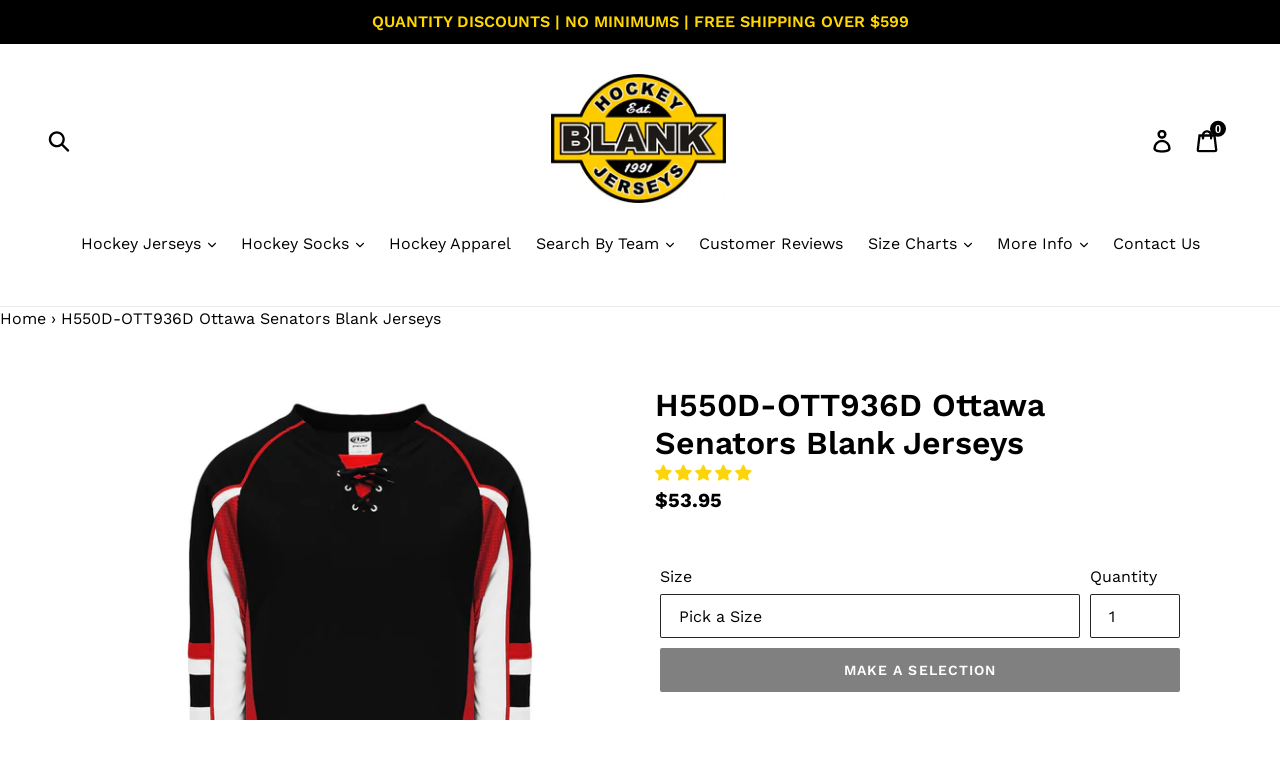

--- FILE ---
content_type: application/javascript
request_url: https://blankhockeyjerseys.com/apps/sap/1768470027/api/2/mtob2NrZXlqZXJzZXlzLWNvbS5teXNob3BpZnkuY29tYmxhb.js
body_size: 61364
content:
window.tdfEventHub.TriggerEventOnce('data_app2',{"offers":{"4":{"11487":{"id":11487,"message":"YOU MIGHT ALSO LIKE","place_id":0,"trigger":{"page_ids":[3],"product_groups":[{"type_id":1}]},"product_groups":[{"type_id":4}],"not_btn":true}},"7":{"2154":{"id":2154,"trigger":{},"apply_num":1,"display_id":1,"message":"\u003cu\u003e\u003ca href=\"/pages/quantity-discounts\"\u003eHS630 Quantity Discounts\u003c/a\u003e\u003c/u\u003e","mtv_message":"","more_products":false,"product_groups":[{"type_id":3,"ids":[3823653683318,3823652765814,3823667150966,3825166450806,3823802679414,3823608430710,3825196040310,3825156915318,3823801991286,3823718465654,3823612461174,3825265868918,3823719317622,3823668363382,3825288872054,3825258168438,3825255415926,3825192960118,3825190469750,3825168547958,3825151082614,3823809036406,3823772827766,3823612067958,3823132180598,3823131492470,3825280254070,3825262723190,3825165893750,3825144660086,3823798943862,3823760572534,3823617146998,3823616393334,3823613837430,3825198923894,3825151508598,3823804186742,3823763652726,3823668756598,3823617507446,3823608627318,3823606235254,3823129428086,3825264918646,3825250828406,3825192665206,3825147117686,3825144954998,3823766896758,3823707160694,3823619539062,3823615770742,3823611773046,3823611510902,3823609151606,3823607775350,3823607054454,3823130050678,3825304305782,3825282580598,3825273798774,3825269801078,3825204330614,3823807594614,3823781511286,3823754346614,3823753003126,3823654600822,3823620849782,3823608201334,3823134113910,3823081717878,3825307287670,3825277501558,3825211408502,3825195122806,3825168220278,3825158094966,3825147543670,3823805792374,3823779381366,3823762342006,3823717941366,3823716958326,3823665971318,3823665053814,3823652012150,3823651520630,3823607480438,3823131852918,3823131263094,3823130509430,3825301520502,3825299980406,3825233068150,3825232314486,3825188143222,3825156128886,3825150427254,3825150099574,3823669543030,3823656468598,3823133294710,3823132803190,3823130902646]}],"discount":{"type_id":5,"value":{"levels":[{"discount":{"is_premium":false,"type_id":7,"value":16.95},"quantity":6},{"discount":{"is_premium":false,"type_id":7,"value":15.95},"quantity":12},{"discount":{"is_premium":false,"type_id":7,"value":14.95},"quantity":24},{"discount":{"is_premium":false,"type_id":7,"value":13.95},"quantity":48},{"discount":{"is_premium":false,"type_id":7,"value":11.95},"quantity":100}]}}},"2155":{"id":2155,"trigger":{},"apply_num":1,"display_id":1,"message":"\u003cu\u003e\u003ca href=\"/pages/quantity-discounts\"\u003eHS1100 Quantity Discounts\u003c/a\u003e\u003c/u\u003e","mtv_message":"","more_products":false,"product_groups":[{"type_id":3,"ids":[2690961080438,2690954297462,2690964226166,2690963800182,2690966782070,2690965766262,2690964750454,2690962587766,2690962129014,2690961408118,2690967240822,2690963406966,2690962948214,3876668571766,2690965340278]}],"discount":{"type_id":5,"value":{"levels":[{"discount":{"is_premium":false,"type_id":7,"value":21.95},"quantity":6},{"discount":{"is_premium":false,"type_id":7,"value":19.95},"quantity":12},{"discount":{"is_premium":false,"type_id":7,"value":17.95},"quantity":24},{"discount":{"is_premium":false,"type_id":7,"value":15.95},"quantity":48},{"discount":{"is_premium":false,"type_id":7,"value":13.95},"quantity":100}]}}},"2156":{"id":2156,"trigger":{},"apply_num":1,"display_id":1,"message":"\u003cu\u003e\u003ca href=\"/pages/quantity-discounts\"\u003eHS2100 Quantity Discounts\u003c/a\u003e\u003c/u\u003e","mtv_message":"","more_products":false,"product_groups":[{"type_id":3,"ids":[2689932951670,2689956905078,2690171240566,2690167144566,2689912340598,2690148991094,2689930461302,2689991114870,2690920120438,2690184020086,2690923921526,2690155020406,2690025783414,2689998782582,2690168553590,2690206728310,2689911947382,2690931687542,2690214461558,2689972830326,2689962606710,2689926004854,2690029748342,2690933358710,2690159673462,2690153611382,6850512126061,2690680094838,2690187821174,2690154332278,2689979973750,2689977122934,2689971912822,2689965588598,2689958412406,2690940731510,2690919694454,2690693464182,2690680717430,2690194112630,2690178547830,2690034401398,2690147778678,2690020704374,2689915322486,2689914110070,2690918744182,2690192736374,2689924628598,6851203727469,2690941550710,2690933915766,2690922807414,2690912485494,2690169897078,2690146074742,2689937244278,2690692579446,2690158690422,2690027061366,2689989771382,2689985675382,2689963982966,2689959460982,2689916076150,3877149474934,2690923397238,2690691399798,2690689958006,2690687762550,2690682126454,2690212528246,2690209022070,2690195587190,2690158133366,2690141519990,2690140536950,2689997537398,2689993474166,2689967063158,2689916403830,2689909194870,2690937389174,2690932441206,2690926182518,2690697429110,2690215247990,2690196570230,2690184544374,2689994883190,8564446429463,8564432503063,6851209134189,6851202449517,6851198877805,2690920710262,2690917073014,2690679570550,2690677244022,2690205581430,2690203123830,2690202501238,2690201813110,2690192048246,2690183266422,2690178252918,2690145583222,2689974009974,2689966604406,2689960509558,2689951105142,2689949204598,2689933344886,2689915846774,8564452688151,6851208052845,2690942206070,2690932998262,2690930737270,2690921627766,2690917826678,2690699624566,2690210562166,2690199617654,2690198208630,2690185298038,2690183626870,2690179760246,2690176057462,2690037743734,2689967652982,2689950023798,2689928233078,2689919385718,2689917878390,2689910702198,8564448559383,6851197468781,6850513207405,3877152915574,2690935619702,2690922184822,2690686287990,2690682454134,2690210070646,2690208104566,2690182512758,2690180317302,2690176647286,2690161344630,2689969356918,2689938096246,2689912995958,2689911423094,2689906180214,8564435681559,6851206840429,6851203203181,2690934374518,2690931032182,2690921201782,2690916253814,2690209480822,2690190737526,2690175303798,2690157314166,2690152300662,2690150727798,2690149384310,2690032926838,2689975287926,2689968308342,2689968078966,2689947336822,2689939734646,2689918500982,2689917452406,6851205267565,2690934997110,2690204794998,2690200764534,2690197553270,2690177400950,2690173730934,2690172747894,2690168291446,2690153119862,2690144141430,2690142634102,2690036138102,2689988395126,2689970897014,2689947795574,2689913454710,2689880391798]}],"discount":{"type_id":5,"value":{"levels":[{"discount":{"is_premium":false,"type_id":7,"value":23.95},"quantity":6},{"discount":{"is_premium":false,"type_id":7,"value":21.95},"quantity":12},{"discount":{"is_premium":false,"type_id":7,"value":19.95},"quantity":24},{"discount":{"is_premium":false,"type_id":7,"value":17.95},"quantity":48},{"discount":{"is_premium":false,"type_id":7,"value":15.95},"quantity":100}]}}},"2158":{"id":2158,"trigger":{},"apply_num":1,"display_id":1,"message":"\u003cu\u003e\u003ca href=\"/pages/quantity-discounts\"\u003eH7500 Quantity Discounts\u003c/a\u003e\u003c/u\u003e","mtv_message":"","more_products":false,"product_groups":[{"type_id":3,"ids":[2604183978102,2604193316982,2604185845878,2604220940406,2604205342838,2604165202038,2604178636918,2604196036726,2604224577654,2604175327350,2604170477686,2604227788918,2604233457782,2604211273846,2604217630838,2604188696694,2604230148214,2604181061750,2604118900854,2604214321270,2604168314998]}],"discount":{"type_id":5,"value":{"levels":[{"discount":{"is_premium":false,"type_id":7,"value":31.95},"quantity":6},{"discount":{"is_premium":false,"type_id":7,"value":29.95},"quantity":12},{"discount":{"is_premium":false,"type_id":7,"value":27.95},"quantity":24},{"discount":{"is_premium":false,"type_id":7,"value":25.95},"quantity":48},{"discount":{"is_premium":false,"type_id":7,"value":23.95},"quantity":100}]}}},"2159":{"id":2159,"trigger":{},"apply_num":1,"display_id":1,"message":"\u003cu\u003e\u003ca href=\"/pages/quantity-discounts\"\u003eH7400 Quantity Discounts\u003c/a\u003e\u003c/u\u003e","mtv_message":"","more_products":false,"product_groups":[{"type_id":3,"ids":[2606555660406,2606533017718,2606557167734,2606543601782,2606536032374,2606542258294,2606551629942,2606534557814,2606553661558,2606559068278,2606530166902,2606539964534,2606526955638,2606524858486,2604299976822]}],"discount":{"type_id":5,"value":{"levels":[{"discount":{"is_premium":false,"type_id":7,"value":30.95},"quantity":6},{"discount":{"is_premium":false,"type_id":7,"value":28.95},"quantity":12},{"discount":{"is_premium":false,"type_id":7,"value":26.95},"quantity":24},{"discount":{"is_premium":false,"type_id":7,"value":24.95},"quantity":48},{"discount":{"is_premium":false,"type_id":7,"value":22.95},"quantity":100}]}}},"2160":{"id":2160,"trigger":{},"apply_num":1,"display_id":1,"message":"\u003cu\u003e\u003ca href=\"/pages/quantity-discounts\"\u003eH7100 Quantity Discounts\u003c/a\u003e\u003c/u\u003e","mtv_message":"","more_products":false,"product_groups":[{"type_id":3,"ids":[2604072501366,2604074500214,2604070764662,2604068765814,2604063031414,2604081086582,2604079382646,2604041240694]}],"discount":{"type_id":5,"value":{"levels":[{"discount":{"is_premium":false,"type_id":7,"value":27.95},"quantity":6},{"discount":{"is_premium":false,"type_id":7,"value":25.95},"quantity":12},{"discount":{"is_premium":false,"type_id":7,"value":23.95},"quantity":24},{"discount":{"is_premium":false,"type_id":7,"value":21.95},"quantity":48},{"discount":{"is_premium":false,"type_id":7,"value":19.95},"quantity":100}]}}},"2161":{"id":2161,"trigger":{},"apply_num":1,"display_id":1,"message":"\u003cu\u003e\u003ca href=\"/pages/quantity-discounts\"\u003eH7000 Quantity Discounts\u003c/a\u003e\u003c/u\u003e","mtv_message":"","more_products":false,"product_groups":[{"type_id":3,"ids":[2606830452854,2606829437046,2606827896950,2606818918518,2606834614390,2606836351094,2606843756662,2606822654070]}],"discount":{"type_id":5,"value":{"levels":[{"discount":{"is_premium":false,"type_id":7,"value":34.95},"quantity":6},{"discount":{"is_premium":false,"type_id":7,"value":32.95},"quantity":12},{"discount":{"is_premium":false,"type_id":7,"value":30.95},"quantity":24},{"discount":{"is_premium":false,"type_id":7,"value":28.95},"quantity":48},{"discount":{"is_premium":false,"type_id":7,"value":26.95},"quantity":100}]}}},"2163":{"id":2163,"trigger":{},"apply_num":1,"display_id":1,"message":"\u003cu\u003e\u003ca href=\"/pages/quantity-discounts\"\u003eH6500 Quantity Discounts\u003c/a\u003e\u003c/u\u003e","mtv_message":"","more_products":false,"product_groups":[{"type_id":3,"ids":[2602844651638,2602861822070,2602842357878,2602846060662,2602850779254,2602841440374,2602845536374,2602857431158,2602848616566,2602830004342,2602852122742,2602847993974,2602860675190,2602849534070,2602859266166,2602820796534,2602842882166,2602853367926,2602843504758,2602831872118,2602830758006,2602840719478,2602854383734]}],"discount":{"type_id":5,"value":{"levels":[{"discount":{"is_premium":false,"type_id":7,"value":26.95},"quantity":6},{"discount":{"is_premium":false,"type_id":7,"value":24.95},"quantity":12},{"discount":{"is_premium":false,"type_id":7,"value":22.95},"quantity":24},{"discount":{"is_premium":false,"type_id":7,"value":20.95},"quantity":48},{"discount":{"is_premium":false,"type_id":7,"value":18.95},"quantity":100}]}}},"2164":{"id":2164,"trigger":{},"apply_num":1,"display_id":1,"message":"\u003cu\u003e\u003ca href=\"/pages/quantity-discounts\"\u003eH6400 Quantity Discounts\u003c/a\u003e\u003c/u\u003e","mtv_message":"","more_products":false,"product_groups":[{"type_id":3,"ids":[2602805788790,2602797432950,2602805002358,2602804117622,2602795434102,2602455564406,2602802643062,2602802118774,2602799595638,2602812211318,2602800742518,2602809688182,2602814505078,2602817126518,2602813325430,2602808606838,2602811129974,2602815848566,2602807197814]}],"discount":{"type_id":5,"value":{"levels":[{"discount":{"is_premium":false,"type_id":7,"value":24.95},"quantity":6},{"discount":{"is_premium":false,"type_id":7,"value":22.95},"quantity":12},{"discount":{"is_premium":false,"type_id":7,"value":20.95},"quantity":24},{"discount":{"is_premium":false,"type_id":7,"value":18.95},"quantity":48},{"discount":{"is_premium":false,"type_id":7,"value":16.95},"quantity":100}]}}},"2165":{"id":2165,"trigger":{},"apply_num":1,"display_id":1,"message":"\u003cu\u003e\u003ca href=\"/pages/quantity-discounts\"\u003eH550D Quantity Discounts\u003c/a\u003e\u003c/u\u003e","mtv_message":"","more_products":false,"product_groups":[{"type_id":3,"ids":[2679008002166,2679010132086,2679004659830,2678948986998,2678995845238,2679020388470,2679002431606,2678999089270,2679017832566,2678991683702,2678968680566]}],"discount":{"type_id":5,"value":{"levels":[{"discount":{"is_premium":false,"type_id":7,"value":51.95},"quantity":6},{"discount":{"is_premium":false,"type_id":7,"value":49.95},"quantity":12},{"discount":{"is_premium":false,"type_id":7,"value":47.95},"quantity":24},{"discount":{"is_premium":false,"type_id":7,"value":45.95},"quantity":48},{"discount":{"is_premium":false,"type_id":7,"value":43.95},"quantity":100}]}}},"2166":{"id":2166,"trigger":{},"apply_num":1,"display_id":1,"message":"\u003cu\u003e\u003ca href=\"/pages/quantity-discounts\"\u003eH550C Quantity Discounts\u003c/a\u003e\u003c/u\u003e","mtv_message":"","more_products":false,"product_groups":[{"type_id":3,"ids":[2679121412214,2679063478390,2679059939446,2679089365110,2679084712054,2679062888566,2679101718646,2679061512310,2679088349302,2679800332406,2679806427254,2679806034038,2679802626166,2679114432630,2679120199798,6851169517677,2679102210166,2679794466934,2679087792246,2679083466870,2679118921846,2679092805750,2679784308854,4379004076141,2679785914486]}],"discount":{"type_id":5,"value":{"levels":[{"discount":{"is_premium":false,"type_id":7,"value":47.95},"quantity":6},{"discount":{"is_premium":false,"type_id":7,"value":45.95},"quantity":12},{"discount":{"is_premium":false,"type_id":7,"value":43.95},"quantity":24},{"discount":{"is_premium":false,"type_id":7,"value":41.95},"quantity":48},{"discount":{"is_premium":false,"type_id":7,"value":39.95},"quantity":100}]}}},"2167":{"id":2167,"trigger":{},"apply_num":1,"display_id":1,"message":"\u003cu\u003e\u003ca href=\"/pages/quantity-discounts\"\u003eH550B Quantity Discounts\u003c/a\u003e\u003c/u\u003e","mtv_message":"","more_products":false,"product_groups":[{"type_id":3,"ids":[2688367558774,2688351207542,2688344424566,2688131268726,2688367722614,2687961825398,2688211026038,2688127303798,2687933775990,2688356122742,2688348356726,2688349765750,2688045449334,2688288161910,2688206307446,2688355238006,2688133824630,2688367984758,2688346521718,2688241500278,2688366674038,2688057606262,2688222691446,2688369557622,2688338690166,2688215351414,2688084508790,2688369098870,2688081756278,2688087425142,2687988203638,2688042238070,2688260833398,2688043974774,2688354353270,2688249004150,2688368246902,6851189211245,2688200540278,2688336593014,2688218660982,2688099352694,2688358449270,2688209485942,2688254738550,2688225280118,6850511470701,2688341803126,8666312343831,2688369492086,2688231768182,2688212861046,8564331217175,6850507702381,2688102006902,2688354091126,2688326697078,2687964315766,2688369786998,2688284590198,2688229736566,2687974637686,2688355860598,2687958974582,2688368771190,2688355532918,2688204046454,6851179937901,2688368541814,2688367100022,2688343212150,2688227442806,2687998263414,6851191636077,2688323616886,2688245956726,2687990530166,2687945375862,2688367362166,2688265617526,2688125730934,2687994003574,8567254090007,6851186131053,6851177283693,2688366280822,6643782254701,2688365789302,2688352583798,2688195723382,2688197984374,2688117276790,8564327776535,6851184132205,6851175710829,4630311272557,2687977160822,2687948750966,2688353140854,2688352813174,2688330694774,8564326400279,2688366903414,2688354615414,2688324763766,2688251658358,8564333150487,8564320829719,6851190390893,6851173744749]}],"discount":{"type_id":5,"value":{"levels":[{"discount":{"is_premium":false,"type_id":7,"value":43.95},"quantity":6},{"discount":{"is_premium":false,"type_id":7,"value":41.95},"quantity":12},{"discount":{"is_premium":false,"type_id":7,"value":39.95},"quantity":24},{"discount":{"is_premium":false,"type_id":7,"value":37.95},"quantity":48},{"discount":{"is_premium":false,"type_id":7,"value":35.95},"quantity":100}]}}},"2169":{"id":2169,"trigger":{},"apply_num":1,"display_id":1,"message":"\u003cu\u003e\u003ca href=\"/pages/quantity-discounts\"\u003eH6100 Quantity Discounts\u003c/a\u003e\u003c/u\u003e","mtv_message":"","more_products":false,"product_groups":[{"type_id":3,"ids":[2602421223542,2602451566710,2602442883190,2602446815350,2602425679990,2602450944118,2602454679670,2602430431350,2602453139574,2602443898998,2602452156534,2602429972598,2602448060534,2602444521590,2602445439094,2602434101366,2602433577078,2602431807606,2602449502326,2602453860470,2602435084406,2602431053942]}],"discount":{"type_id":5,"value":{"levels":[{"discount":{"is_premium":false,"type_id":7,"value":19.95},"quantity":6},{"discount":{"is_premium":false,"type_id":7,"value":17.95},"quantity":12},{"discount":{"is_premium":false,"type_id":7,"value":15.95},"quantity":24},{"discount":{"is_premium":false,"type_id":7,"value":13.95},"quantity":48},{"discount":{"is_premium":false,"type_id":7,"value":11.95},"quantity":100}]}}},"2170":{"id":2170,"trigger":{},"apply_num":1,"display_id":1,"message":"\u003cu\u003e\u003ca href=\"/pages/quantity-discounts\"\u003eH6000 Quantity Discounts\u003c/a\u003e\u003c/u\u003e","mtv_message":"","more_products":false,"product_groups":[{"type_id":3,"ids":[2602319904886,2602251452534,2602398089334,2602414145654,2602409492598,2602400383094,2602418405494,2602407723126,2602375020662,2602417455222,2602341171318,2602411163766,2602404380790,2602402578550,2602419093622,2602416210038,2602405822582,2602414833782,2602413162614]}],"discount":{"type_id":5,"value":{"levels":[{"discount":{"is_premium":false,"type_id":7,"value":19.95},"quantity":6},{"discount":{"is_premium":false,"type_id":7,"value":17.95},"quantity":12},{"discount":{"is_premium":false,"type_id":7,"value":15.95},"quantity":24},{"discount":{"is_premium":false,"type_id":7,"value":13.95},"quantity":48},{"discount":{"is_premium":false,"type_id":7,"value":11.95},"quantity":100}]}}},"2214":{"id":2214,"trigger":{},"apply_num":1,"display_id":1,"message":"\u003cu\u003e\u003ca href=\"/pages/quantity-discounts\"\u003eA1845 Quantity Discounts\u003c/a\u003e\u003c/u\u003e","mtv_message":"","more_products":false,"product_groups":[{"type_id":3,"ids":[3930428899446,3930421592182,3930434830454,3930425131126,3930420117622,3930439221366,3930422968438,3930444234870,3930442989686,3930417102966,3930430177398,3930448035958,3930453049462,3930451542134,3930426769526,3930432471158,3930445250678,3930446069878,3930412253302,3930440499318,3930392821878,3930436468854,3930448822390]}],"discount":{"type_id":5,"value":{"levels":[{"discount":{"is_premium":false,"type_id":7,"value":35.95},"quantity":6},{"discount":{"is_premium":false,"type_id":7,"value":33.95},"quantity":12},{"discount":{"is_premium":false,"type_id":7,"value":31.95},"quantity":24},{"discount":{"is_premium":false,"type_id":7,"value":29.95},"quantity":48},{"discount":{"is_premium":false,"type_id":7,"value":27.95},"quantity":100}]}}},"2215":{"id":2215,"trigger":{},"apply_num":1,"display_id":1,"message":"\u003cu\u003e\u003ca href=\"/pages/quantity-discounts\"\u003eA1834 Quantity Discounts\u003c/a\u003e\u003c/u\u003e","mtv_message":"","more_products":false,"product_groups":[{"type_id":3,"ids":[3930486669430,3930489323638,3930488537206,3930487947382,3930489127030,3930488864886]}],"discount":{"type_id":5,"value":{"levels":[{"discount":{"is_premium":false,"type_id":7,"value":34.95},"quantity":6},{"discount":{"is_premium":false,"type_id":7,"value":32.95},"quantity":12},{"discount":{"is_premium":false,"type_id":7,"value":30.95},"quantity":24},{"discount":{"is_premium":false,"type_id":7,"value":28.95},"quantity":48},{"discount":{"is_premium":false,"type_id":7,"value":26.95},"quantity":100}]}}},"2216":{"id":2216,"trigger":{},"apply_num":1,"display_id":1,"message":"\u003cu\u003e\u003ca href=\"/pages/quantity-discounts\"\u003eA1830 Quantity Discounts\u003c/a\u003e\u003c/u\u003e","mtv_message":"","more_products":false,"product_groups":[{"type_id":3,"ids":[3930501087350,3930507378806,3930499547254,3930500137078,3930497745014,3930505969782,3930507083894,3930505642102,3930504462454,3930502987894,3930497548406,3930506723446,3930502692982,3930498302070,3930507903094,3930506330230,3930499711094,3930497319030,3930496270454,3930495811702,3930505117814,3930499940470,3930499219574,3930495189110,3930494992502,3930491158646,3931322417270,3931319730294,3930502463606,3930494664822]}],"discount":{"type_id":5,"value":{"levels":[{"discount":{"is_premium":false,"type_id":7,"value":13.95},"quantity":6},{"discount":{"is_premium":false,"type_id":7,"value":12.95},"quantity":12},{"discount":{"is_premium":false,"type_id":7,"value":11.95},"quantity":24},{"discount":{"is_premium":false,"type_id":7,"value":10.95},"quantity":48},{"discount":{"is_premium":false,"type_id":7,"value":9.95},"quantity":100}]}}},"2364":{"id":2364,"trigger":{},"apply_num":1,"display_id":1,"message":"H686 Quantity Discounts","mtv_message":"","more_products":false,"product_groups":[{"type_id":3,"ids":[3943020167286,3943022723190,3943023345782,3943022526582,3943021478006]}],"discount":{"type_id":5,"value":{"levels":[{"discount":{"is_premium":false,"type_id":7,"value":35.95},"quantity":6},{"discount":{"is_premium":false,"type_id":7,"value":33.95},"quantity":12},{"discount":{"is_premium":false,"type_id":7,"value":31.95},"quantity":24},{"discount":{"is_premium":false,"type_id":7,"value":29.95},"quantity":48},{"discount":{"is_premium":false,"type_id":7,"value":27.95},"quantity":100}]}}},"2365":{"id":2365,"trigger":{},"apply_num":1,"display_id":1,"message":"SV100 Quantity Discounts","mtv_message":"","more_products":false,"product_groups":[{"type_id":3,"ids":[3943028293750,3943029276790,3943029112950,3943028916342,3943028785270,3943026425974]}],"discount":{"type_id":5,"value":{"levels":[{"discount":{"is_premium":false,"type_id":7,"value":13.95},"quantity":6},{"discount":{"is_premium":false,"type_id":7,"value":11.95},"quantity":12},{"discount":{"is_premium":false,"type_id":7,"value":9.95},"quantity":24},{"discount":{"is_premium":false,"type_id":7,"value":7.95},"quantity":48},{"discount":{"is_premium":false,"type_id":7,"value":6.95},"quantity":100}]}}}},"9":{"114":{"id":114,"trigger":{},"message":"$10 Off Order","p":500,"discount":{"type_id":2,"value":10}},"115":{"id":115,"trigger":{},"message":"$20 Off Order","p":1000,"discount":{"type_id":2,"value":20}},"116":{"id":116,"trigger":{},"message":"$1 Off Order","p":10,"discount":{"type_id":2,"value":1}}}},"settings":{"10":{},"11":{"c_cs":".cart__footer .cart__shipping{clear:both} .cart__footer #tdf_discount_widget{float:right; width:auto !important; margin-top: 8px} div#tdf_notify.tdf_container .tdf_notify_minicon { background-image: url(https://cdn.shopify.com/s/files/1/0044/3016/8134/files/Dollar_Symbol.png?4276); } div#tdf_wholesale th, div#tdf_wholesale td { font-size: 18px; padding: 2px 13px; }"},"2":{"coa":3,"no_mobile":true},"3":{"coa":1,"no_mobile":true,"per_page":10},"4":{"m_slot":6,"d_slot":6,"use_default":2,"countdown_start_m":7,"countdown_start_d":9},"6":{"extra_scopes":"write_price_rules","d_mode":1,"sale_place_id":1,"discount_widget":true,"mini_dwidget_off":true,"ribbon_off":true,"ribbon_place_id":3,"enable_cart_code":true,"coa":1,"qv_widget_off":true},"7":{"js":"data.settings[6].scode_prefix = 'QTY';\ndata.settings[6].saving_hide = 1;\njQuery('.cart__footer .cart__shipping').before('\u003cnoscript type=\"text/flag\" class=\"tdfPlaceDiscounts\"\u003e\u003c/noscript\u003e');","id":3513,"pub_domain":"blankhockeyjerseys.com","key":"07709a1e6dd4d236b00c64ee42d133f9","currency":"USD","currency_format":"${{amount}}","timezone_offset":-5},"8":{"add":"Add to cart","add_all":"Add selected to cart","added":"Applied","added_successfully":"Added successfully","apply":"Apply","buy_quantity":"Buy {quantity}","cart":"Cart","cart_discount":"cart discount","cart_discount_code":"Coupon Code","cart_rec":"Cart recommendation","cart_total":"Cart total","checkout":"Checkout","continue_checkout":"Continue to checkout","continue_shopping":"Continue shopping","copied":"Copied","copy":"Copy","discount":"Quantity Discount of","discount_cal_at_checkout":"Discounts will be Applied/\u003cbr\u003eCombined During Checkout","email_no_match_code":"Customer information does not meet the requirements for the discount code","explore":"View All Face Masks","free_gift":"free gift","free_ship":"free shipping","includes":"includes","input_discount_code":"Gift Card or Discount Code","invalid_code":"Not a valid code","item":"Item","items":"Items","lo_earn":"You can earn points for every purchase","lo_have":"You have {point}","lo_hi":"Hi {customer.name}","lo_join":"and Start Earning Points Today!","lo_point":"point","lo_points":"points","lo_redeem":"Redeem","lo_reward_view":"View all our rewards \u003e\u003e","lo_signin":"Log in","lo_signup":"Sign up","lo_welcome":"Sign Up for our Loyalty Program","m_country":"","m_custom":"","m_lang":"","m_lang_on":"","more":"More","no_thank":"No thanks","off":"Off","product_details":"View full product details","quantity":"Quantity","replace":"Replace","ribbon_price":"ribbon_price","sale":"Sale","select_for_bundle":"Add to bundle","select_free_gift":"Select free gift","select_other_option":"Please select other options","sold_out":"Sold out","total_price":"Total price","view_cart":"View Cart","wholesale_discount":"Discount","wholesale_gift":"Free","wholesale_quantity":"Quantity","you_added":"You added","you_replaced":"Replaced successfully!","you_save":"You Saved","your_discount":"Your Quantity Discounts","your_price":"Your Price"},"9":{"btn_bg_c":"#000000","btn_txt_c":"#ffffff","discount_bg_c":"#000000","explore_bg_c":"#000000","explore_txt_c":"#ffffff","p_btn_bg_2_c":"#000000","p_btn_bg_3_c":"#000000","p_btn_bg_c":"#000000","p_btn_bg_lite_c":"#999999","p_btn_txt_2_c":"#ffffff","p_btn_txt_3_c":"#ffffff","p_btn_txt_c":"#ffffff","p_btn_txt_lite_c":"#ffffff","p_discount_bg_c":"#000000","p_header_bg_c":"#ffffff","p_header_txt_bold_c":"#000000","p_header_txt_c":"#000000","p_header_txt_lite_c":"#000000","p_txt_bold_c":"#000000","p_txt_c":"#000000","p_txt_info_c":"#000000","p_txt_lite_c":"#000000","table_h_bg_c":"#ffffff","table_h_txt_c":"#212b39","theme_type_id":"1","txt_bold_c":"#000000","txt_c":"#000000","txt_info_c":"#000000"}},"products":{"2602251452534":{"i":2602251452534,"t":"H6000-000 White Blank Practice Jerseys","h":"h6000-000-white-blank-practice-jerseys","p":"s/files/1/0051/3058/4182/products/h6000-000-practice-style-blank-hockey-jerseys.jpg","v":[{"i":22424918589558,"x":"Youth Small","a":21.95},{"i":22424918622326,"x":"Youth Medium","a":21.95},{"i":22424918655094,"x":"Youth Large","a":21.95},{"i":22424918687862,"x":"Youth XL","a":21.95},{"i":22424918720630,"x":"Adult Small","a":21.95},{"i":22424918753398,"x":"Adult Medium","a":21.95},{"i":22424918786166,"x":"Adult Large","a":21.95},{"i":22424918818934,"x":"Adult XL","a":21.95},{"i":22424918851702,"x":"Adult 2XL","a":21.95},{"i":29225128755318,"x":"Adult 3XL [+$2.00]","a":23.95},{"i":29225128788086,"x":"Adult 4XL Goal Cut [+$5.00]","a":26.95},{"i":40053214609517,"x":"Adult 2XL Goal Cut [+$5.00]","a":26.95},{"i":40053214642285,"x":"Adult Large Goal Cut [+$5.00]","a":26.95},{"i":40053214675053,"x":"Adult Small Goal Cut [+$5.00]","a":26.95}],"a":"Athletic Knit (AK)","c":"H6000 Jerseys"},"2602319904886":{"i":2602319904886,"t":"H6000-001 Black Blank Practice Jerseys","h":"h6000-001-black-blank-practice-jerseys","p":"s/files/1/0051/3058/4182/products/h6000-001-practice-style-blank-hockey-jerseys.jpg","v":[{"i":22425024233590,"x":"Youth Small","a":21.95},{"i":22425024266358,"x":"Youth Medium","a":21.95},{"i":22425024299126,"x":"Youth Large","a":21.95},{"i":22425024331894,"x":"Youth XL","a":21.95},{"i":22425024364662,"x":"Adult Small","a":21.95},{"i":22425024397430,"x":"Adult Medium","a":21.95},{"i":22425024430198,"x":"Adult Large","a":21.95},{"i":22425024462966,"x":"Adult XL","a":21.95},{"i":22425024495734,"x":"Adult 2XL","a":21.95},{"i":29225128820854,"x":"Adult 3XL [+$2.00]","a":23.95},{"i":29225128853622,"x":"Adult 4XL Goal Cut [+$5.00]","a":26.95},{"i":40053214478445,"x":"Adult 2XL Goal Cut [+$5.00]","a":26.95},{"i":40053214511213,"x":"Adult Large Goal Cut [+$5.00]","a":26.95},{"i":40053214543981,"x":"Adult Small Goal Cut [+$5.00]","a":26.95}],"a":"Athletic Knit (AK)","c":"H6000 Jerseys"},"2602341171318":{"i":2602341171318,"t":"H6000-002 Royal Blank Practice Jerseys","h":"h6000-002-royal-blank-practice-jerseys","p":"s/files/1/0051/3058/4182/products/h6000-002-practice-style-blank-hockey-jerseys.jpg","v":[{"i":22425047957622,"x":"Youth Small","a":21.95},{"i":22425047990390,"x":"Youth Medium","a":21.95},{"i":22425048023158,"x":"Youth Large","a":21.95},{"i":22425048055926,"x":"Youth XL","a":21.95},{"i":22425048088694,"x":"Adult Small","a":21.95},{"i":22425048121462,"x":"Adult Medium","a":21.95},{"i":22425048154230,"x":"Adult Large","a":21.95},{"i":22425048186998,"x":"Adult XL","a":21.95},{"i":22425048219766,"x":"Adult 2XL","a":21.95},{"i":29225128886390,"x":"Adult 3XL [+$2.00]","a":23.95},{"i":29225128919158,"x":"Adult 4XL Goal Cut [+$5.00]","a":26.95},{"i":40053214380141,"x":"Adult 2XL Goal Cut [+$5.00]","a":26.95},{"i":40053214412909,"x":"Adult Large Goal Cut [+$5.00]","a":26.95},{"i":40053214445677,"x":"Adult Small Goal Cut [+$5.00]","a":26.95}],"a":"Athletic Knit (AK)","c":"H6000 Jerseys"},"2602375020662":{"i":2602375020662,"t":"H6000-004 Navy Blank Practice Jerseys","h":"h6000-004-navy-blank-practice-jerseys","p":"s/files/1/0051/3058/4182/products/h6000-004-practice-style-blank-hockey-jerseys.jpg","v":[{"i":22425098420342,"x":"Youth Small","a":21.95},{"i":22425098453110,"x":"Youth Medium","a":21.95},{"i":22425098485878,"x":"Youth Large","a":21.95},{"i":22425098518646,"x":"Youth XL","a":21.95},{"i":22425098551414,"x":"Adult Small","a":21.95},{"i":22425098584182,"x":"Adult Medium","a":21.95},{"i":22425098616950,"x":"Adult Large","a":21.95},{"i":22425098649718,"x":"Adult XL","a":21.95},{"i":22425098682486,"x":"Adult 2XL","a":21.95},{"i":29225128951926,"x":"Adult 3XL [+$2.00]","a":23.95},{"i":29225128984694,"x":"Adult 4XL Goal Cut [+$5.00]","a":26.95},{"i":40053214281837,"x":"Adult 2XL Goal Cut [+$5.00]","a":26.95},{"i":40053214314605,"x":"Adult Large Goal Cut [+$5.00]","a":26.95},{"i":40053214347373,"x":"Adult Small Goal Cut [+$5.00]","a":26.95}],"a":"Athletic Knit (AK)","c":"H6000 Jerseys"},"2602398089334":{"i":2602398089334,"t":"H6000-005 Red Blank Practice Jerseys","h":"h6000-005-red-blank-practice-jerseys","p":"s/files/1/0051/3058/4182/products/h6000-005-practice-style-blank-hockey-jerseys.jpg","v":[{"i":22425135808630,"x":"Youth Small","a":21.95},{"i":22425135841398,"x":"Youth Medium","a":21.95},{"i":22425135874166,"x":"Youth Large","a":21.95},{"i":22425135906934,"x":"Youth XL","a":21.95},{"i":22425135939702,"x":"Adult Small","a":21.95},{"i":22425135972470,"x":"Adult Medium","a":21.95},{"i":22425136005238,"x":"Adult Large","a":21.95},{"i":22425136038006,"x":"Adult XL","a":21.95},{"i":22425136103542,"x":"Adult 2XL","a":21.95},{"i":29225129017462,"x":"Adult 3XL [+$2.00]","a":23.95},{"i":29225129050230,"x":"Adult 4XL Goal Cut [+$5.00]","a":26.95},{"i":40053214183533,"x":"Adult 2XL Goal Cut [+$5.00]","a":26.95},{"i":40053214216301,"x":"Adult Large Goal Cut [+$5.00]","a":26.95},{"i":40053214249069,"x":"Adult Small Goal Cut [+$5.00]","a":26.95}],"a":"Athletic Knit (AK)","c":"H6000 Jerseys"},"2602400383094":{"i":2602400383094,"t":"H6000-006 Gold Blank Practice Jerseys","h":"h6000-006-gold-blank-practice-jerseys","p":"s/files/1/0051/3058/4182/products/h6000-006-practice-style-blank-hockey-jerseys.jpg","v":[{"i":22425139445878,"x":"Youth Small","a":21.95},{"i":22425139478646,"x":"Youth Medium","a":21.95},{"i":22425139511414,"x":"Youth Large","a":21.95},{"i":22425139544182,"x":"Youth XL","a":21.95},{"i":22425139576950,"x":"Adult Small","a":21.95},{"i":22425139609718,"x":"Adult Medium","a":21.95},{"i":22425139642486,"x":"Adult Large","a":21.95},{"i":22425139675254,"x":"Adult XL","a":21.95},{"i":22425139708022,"x":"Adult 2XL","a":21.95},{"i":29225129082998,"x":"Adult 3XL [+$2.00]","a":23.95},{"i":29225129115766,"x":"Adult 4XL Goal Cut [+$5.00]","a":26.95},{"i":40053214085229,"x":"Adult 2XL Goal Cut [+$5.00]","a":26.95},{"i":40053214117997,"x":"Adult Large Goal Cut [+$5.00]","a":26.95},{"i":40053214150765,"x":"Adult Small Goal Cut [+$5.00]","a":26.95}],"a":"Athletic Knit (AK)","c":"H6000 Jerseys"},"2602402578550":{"i":2602402578550,"t":"H6000-007 Kelly Blank Practice Jerseys","h":"h6000-007-kelly-blank-practice-jerseys","p":"s/files/1/0051/3058/4182/products/h6000-007-practice-style-blank-hockey-jerseys.jpg","v":[{"i":22425141903478,"x":"Youth Small","a":21.95},{"i":22425141936246,"x":"Youth Medium","a":21.95},{"i":22425141969014,"x":"Youth Large","a":21.95},{"i":22425142001782,"x":"Youth XL","a":21.95},{"i":22425142034550,"x":"Adult Small","a":21.95},{"i":22425142067318,"x":"Adult Medium","a":21.95},{"i":22425142100086,"x":"Adult Large","a":21.95},{"i":22425142132854,"x":"Adult XL","a":21.95},{"i":22425142165622,"x":"Adult 2XL","a":21.95},{"i":29225129148534,"x":"Adult 3XL [+$2.00]","a":23.95},{"i":29225129181302,"x":"Adult 4XL Goal Cut [+$5.00]","a":26.95},{"i":40053213986925,"x":"Adult 2XL Goal Cut [+$5.00]","a":26.95},{"i":40053214019693,"x":"Adult Large Goal Cut [+$5.00]","a":26.95},{"i":40053214052461,"x":"Adult Small Goal Cut [+$5.00]","a":26.95}],"a":"Athletic Knit (AK)","c":"H6000 Jerseys"},"2602404380790":{"i":2602404380790,"t":"H6000-008 Vegas Blank Practice Jerseys","h":"h6000-008-vegas-blank-practice-jerseys","p":"s/files/1/0051/3058/4182/products/h6000-008-practice-style-blank-hockey-jerseys.jpg","v":[{"i":22425146458230,"x":"Youth Small","a":21.95},{"i":22425146490998,"x":"Youth Medium","a":21.95},{"i":22425146523766,"x":"Youth Large","a":21.95},{"i":22425146556534,"x":"Youth XL","a":21.95},{"i":22425146589302,"x":"Adult Small","a":21.95},{"i":22425146622070,"x":"Adult Medium","a":21.95},{"i":22425146654838,"x":"Adult Large","a":21.95},{"i":22425146687606,"x":"Adult XL","a":21.95},{"i":22425146720374,"x":"Adult 2XL","a":21.95},{"i":29225129214070,"x":"Adult 3XL [+$2.00]","a":23.95},{"i":29225129246838,"x":"Adult 4XL Goal Cut [+$5.00]","a":26.95},{"i":40053213888621,"x":"Adult 2XL Goal Cut [+$5.00]","a":26.95},{"i":40053213921389,"x":"Adult Large Goal Cut [+$5.00]","a":26.95},{"i":40053213954157,"x":"Adult Small Goal Cut [+$5.00]","a":26.95}],"a":"Athletic Knit (AK)","c":"H6000 Jerseys"},"2602405822582":{"i":2602405822582,"t":"H6000-009 Maroon Blank Practice Jerseys","h":"h6000-009-maroon-blank-practice-jerseys","p":"s/files/1/0051/3058/4182/products/h6000-009-practice-style-blank-hockey-jerseys.jpg","v":[{"i":22425148358774,"x":"Youth Small","a":21.95},{"i":22425148391542,"x":"Youth Medium","a":21.95},{"i":22425148424310,"x":"Youth Large","a":21.95},{"i":22425148457078,"x":"Youth XL","a":21.95},{"i":22425148489846,"x":"Adult Small","a":21.95},{"i":22425148522614,"x":"Adult Medium","a":21.95},{"i":22425148555382,"x":"Adult Large","a":21.95},{"i":22425148588150,"x":"Adult XL","a":21.95},{"i":22425148620918,"x":"Adult 2XL","a":21.95},{"i":29225129279606,"x":"Adult 3XL [+$2.00]","a":23.95},{"i":29225129312374,"x":"Adult 4XL Goal Cut [+$5.00]","a":26.95},{"i":40053213724781,"x":"Adult 2XL Goal Cut [+$5.00]","a":26.95},{"i":40053213790317,"x":"Adult Large Goal Cut [+$5.00]","a":26.95},{"i":40053213823085,"x":"Adult Small Goal Cut [+$5.00]","a":26.95}],"a":"Athletic Knit (AK)","c":"H6000 Jerseys"},"2602407723126":{"i":2602407723126,"t":"H6000-010 Purple Blank Practice Jerseys","h":"h6000-010-purple-blank-practice-jerseys","p":"s/files/1/0051/3058/4182/products/h6000-010-practice-style-blank-hockey-jerseys.jpg","v":[{"i":22425150881910,"x":"Youth Small","a":21.95},{"i":22425150947446,"x":"Youth Medium","a":21.95},{"i":22425150980214,"x":"Youth Large","a":21.95},{"i":22425151012982,"x":"Youth XL","a":21.95},{"i":22425151045750,"x":"Adult Small","a":21.95},{"i":22425151078518,"x":"Adult Medium","a":21.95},{"i":22425151111286,"x":"Adult Large","a":21.95},{"i":22425151144054,"x":"Adult XL","a":21.95},{"i":22425151176822,"x":"Adult 2XL","a":21.95},{"i":29225129345142,"x":"Adult 3XL [+$2.00]","a":23.95},{"i":29225129377910,"x":"Adult 4XL Goal Cut [+$5.00]","a":26.95},{"i":40053213626477,"x":"Adult 2XL Goal Cut [+$5.00]","a":26.95},{"i":40053213659245,"x":"Adult Large Goal Cut [+$5.00]","a":26.95},{"i":40053213692013,"x":"Adult Small Goal Cut [+$5.00]","a":26.95}],"a":"Athletic Knit (AK)","c":"H6000 Jerseys"},"2602409492598":{"i":2602409492598,"t":"H6000-012 Grey Blank Practice Jerseys","h":"h6000-012-grey-blank-practice-jerseys","p":"s/files/1/0051/3058/4182/products/h6000-012-practice-style-blank-hockey-jerseys.jpg","v":[{"i":22425153994870,"x":"Youth Small","a":21.95},{"i":22425154027638,"x":"Youth Medium","a":21.95},{"i":22425154060406,"x":"Youth Large","a":21.95},{"i":22425154093174,"x":"Youth XL","a":21.95},{"i":22425154125942,"x":"Adult Small","a":21.95},{"i":22425154158710,"x":"Adult Medium","a":21.95},{"i":22425154191478,"x":"Adult Large","a":21.95},{"i":22425154224246,"x":"Adult XL","a":21.95},{"i":22425154257014,"x":"Adult 2XL","a":21.95},{"i":29225129410678,"x":"Adult 3XL [+$2.00]","a":23.95},{"i":29225129443446,"x":"Adult 4XL Goal Cut [+$5.00]","a":26.95},{"i":40053213528173,"x":"Adult 2XL Goal Cut [+$5.00]","a":26.95},{"i":40053213560941,"x":"Adult Large Goal Cut [+$5.00]","a":26.95},{"i":40053213593709,"x":"Adult Small Goal Cut [+$5.00]","a":26.95}],"a":"Athletic Knit (AK)","c":"H6000 Jerseys"},"2602411163766":{"i":2602411163766,"t":"H6000-014 Pink Blank Practice Jerseys","h":"h6000-014-pink-blank-practice-jerseys","p":"s/files/1/0051/3058/4182/products/h6000-014-practice-style-blank-hockey-jerseys.jpg","v":[{"i":22425156288630,"x":"Youth Small","a":21.95},{"i":22425156321398,"x":"Youth Medium","a":21.95},{"i":22425156354166,"x":"Youth Large","a":21.95},{"i":22425156386934,"x":"Youth XL","a":21.95},{"i":22425156419702,"x":"Adult Small","a":21.95},{"i":22425156452470,"x":"Adult Medium","a":21.95},{"i":22425156485238,"x":"Adult Large","a":21.95},{"i":22425156518006,"x":"Adult XL","a":21.95},{"i":22425156550774,"x":"Adult 2XL","a":21.95},{"i":29225129476214,"x":"Adult 3XL [+$2.00]","a":23.95},{"i":29225129508982,"x":"Adult 4XL Goal Cut [+$5.00]","a":26.95},{"i":40053213364333,"x":"Adult 2XL Goal Cut [+$5.00]","a":26.95},{"i":40053213397101,"x":"Adult Large Goal Cut [+$5.00]","a":26.95},{"i":40053213429869,"x":"Adult Small Goal Cut [+$5.00]","a":26.95}],"a":"Athletic Knit (AK)","c":"H6000 Jerseys"},"2602413162614":{"i":2602413162614,"t":"H6000-018 Sky Blank Practice Jerseys","h":"h6000-018-sky-blank-practice-jerseys","p":"s/files/1/0051/3058/4182/products/h6000-018-practice-style-blank-hockey-jerseys.jpg","v":[{"i":22425161039990,"x":"Youth Small","a":21.95},{"i":22425161072758,"x":"Youth Medium","a":21.95},{"i":22425161105526,"x":"Youth Large","a":21.95},{"i":22425161138294,"x":"Youth XL","a":21.95},{"i":22425161171062,"x":"Adult Small","a":21.95},{"i":22425161203830,"x":"Adult Medium","a":21.95},{"i":22425161236598,"x":"Adult Large","a":21.95},{"i":22425161269366,"x":"Adult XL","a":21.95},{"i":22425161302134,"x":"Adult 2XL","a":21.95},{"i":29225129574518,"x":"Adult 3XL [+$2.00]","a":23.95},{"i":29225129607286,"x":"Adult 4XL Goal Cut [+$5.00]","a":26.95},{"i":40053213266029,"x":"Adult 2XL Goal Cut [+$5.00]","a":26.95},{"i":40053213298797,"x":"Adult Large Goal Cut [+$5.00]","a":26.95},{"i":40053213331565,"x":"Adult Small Goal Cut [+$5.00]","a":26.95}],"a":"Athletic Knit (AK)","c":"H6000 Jerseys"},"2602414145654":{"i":2602414145654,"t":"H6000-019 Pro Blue Blank Practice Jerseys","h":"h6000-019-pro-blue-blank-practice-jerseys","p":"s/files/1/0051/3058/4182/products/h6000-019-practice-style-blank-hockey-jerseys.jpg","v":[{"i":22425162514550,"x":"Youth Small","a":21.95},{"i":22425162547318,"x":"Youth Medium","a":21.95},{"i":22425162580086,"x":"Youth Large","a":21.95},{"i":22425162612854,"x":"Youth XL","a":21.95},{"i":22425162645622,"x":"Adult Small","a":21.95},{"i":22425162678390,"x":"Adult Medium","a":21.95},{"i":22425162711158,"x":"Adult Large","a":21.95},{"i":22425162743926,"x":"Adult XL","a":21.95},{"i":22425162776694,"x":"Adult 2XL","a":21.95},{"i":29225129640054,"x":"Adult 3XL [+$2.00]","a":23.95},{"i":29225129672822,"x":"Adult 4XL Goal Cut [+$5.00]","a":26.95},{"i":40053213069421,"x":"Adult 2XL Goal Cut [+$5.00]","a":26.95},{"i":40053213102189,"x":"Adult Large Goal Cut [+$5.00]","a":26.95},{"i":40053213134957,"x":"Adult Small Goal Cut [+$5.00]","a":26.95}],"a":"Athletic Knit (AK)","c":"H6000 Jerseys"},"2602414833782":{"i":2602414833782,"t":"H6000-027 Teal Blank Practice Jerseys","h":"h6000-027-teal-blank-practice-jerseys","p":"s/files/1/0051/3058/4182/products/h6000-027-practice-style-blank-hockey-jerseys.jpg","v":[{"i":22425163563126,"x":"Youth Small","a":21.95},{"i":22425163595894,"x":"Youth Medium","a":21.95},{"i":22425163628662,"x":"Youth Large","a":21.95},{"i":22425163661430,"x":"Youth XL","a":21.95},{"i":22425163694198,"x":"Adult Small","a":21.95},{"i":22425163726966,"x":"Adult Medium","a":21.95},{"i":22425163759734,"x":"Adult Large","a":21.95},{"i":22425163792502,"x":"Adult XL","a":21.95},{"i":22425163825270,"x":"Adult 2XL","a":21.95},{"i":29225129705590,"x":"Adult 3XL [+$2.00]","a":23.95},{"i":29225129738358,"x":"Adult 4XL Goal Cut [+$5.00]","a":26.95},{"i":40053212971117,"x":"Adult 2XL Goal Cut [+$5.00]","a":26.95},{"i":40053213003885,"x":"Adult Large Goal Cut [+$5.00]","a":26.95},{"i":40053213036653,"x":"Adult Small Goal Cut [+$5.00]","a":26.95}],"a":"Athletic Knit (AK)","c":"H6000 Jerseys"},"2602416210038":{"i":2602416210038,"t":"H6000-029 Dark Green Blank Practice Jerseys","h":"h6000-029-dark-green-blank-practice-jerseys","p":"s/files/1/0051/3058/4182/products/h6000-029-practice-style-blank-hockey-jerseys.jpg","v":[{"i":22425165234294,"x":"Youth Small","a":21.95},{"i":22425165267062,"x":"Youth Medium","a":21.95},{"i":22425165299830,"x":"Youth Large","a":21.95},{"i":22425165332598,"x":"Youth XL","a":21.95},{"i":22425165365366,"x":"Adult Small","a":21.95},{"i":22425165398134,"x":"Adult Medium","a":21.95},{"i":22425165430902,"x":"Adult Large","a":21.95},{"i":22425165463670,"x":"Adult XL","a":21.95},{"i":22425165496438,"x":"Adult 2XL","a":21.95},{"i":29225129771126,"x":"Adult 3XL [+$2.00]","a":23.95},{"i":29225129803894,"x":"Adult 4XL Goal Cut [+$5.00]","a":26.95},{"i":40053212872813,"x":"Adult 2XL Goal Cut [+$5.00]","a":26.95},{"i":40053212905581,"x":"Adult Large Goal Cut [+$5.00]","a":26.95},{"i":40053212938349,"x":"Adult Small Goal Cut [+$5.00]","a":26.95}],"a":"Athletic Knit (AK)","c":"H6000 Jerseys"},"2602417455222":{"i":2602417455222,"t":"H6000-031 Lime Green Blank Practice Jerseys","h":"h6000-031-lime-green-blank-practice-jerseys","p":"s/files/1/0051/3058/4182/products/h6000-031-practice-style-blank-hockey-jerseys.jpg","v":[{"i":22425166872694,"x":"Youth Small","a":21.95},{"i":22425166905462,"x":"Youth Medium","a":21.95},{"i":22425166938230,"x":"Youth Large","a":21.95},{"i":22425166970998,"x":"Youth XL","a":21.95},{"i":22425167003766,"x":"Adult Small","a":21.95},{"i":22425167036534,"x":"Adult Medium","a":21.95},{"i":22425167069302,"x":"Adult Large","a":21.95},{"i":22425167102070,"x":"Adult XL","a":21.95},{"i":22425167134838,"x":"Adult 2XL","a":21.95},{"i":29225129836662,"x":"Adult 3XL [+$2.00]","a":23.95},{"i":29225129869430,"x":"Adult 4XL Goal Cut [+$5.00]","a":26.95},{"i":40053212741741,"x":"Adult 2XL Goal Cut [+$5.00]","a":26.95},{"i":40053212774509,"x":"Adult Large Goal Cut [+$5.00]","a":26.95},{"i":40053212807277,"x":"Adult Small Goal Cut [+$5.00]","a":26.95}],"a":"Athletic Knit (AK)","c":"H6000 Jerseys"},"2602418405494":{"i":2602418405494,"t":"H6000-055 Maize Blank Practice Jerseys","h":"h6000-055-maize-blank-practice-jerseys","p":"s/files/1/0051/3058/4182/products/h6000-055-practice-style-blank-hockey-jerseys.jpg","v":[{"i":22425168085110,"x":"Youth Small","a":21.95},{"i":22425168117878,"x":"Youth Medium","a":21.95},{"i":22425168150646,"x":"Youth Large","a":21.95},{"i":22425168183414,"x":"Youth XL","a":21.95},{"i":22425168216182,"x":"Adult Small","a":21.95},{"i":22425168248950,"x":"Adult Medium","a":21.95},{"i":22425168281718,"x":"Adult Large","a":21.95},{"i":22425168314486,"x":"Adult XL","a":21.95},{"i":22425168347254,"x":"Adult 2XL","a":21.95},{"i":29225129902198,"x":"Adult 3XL [+$2.00]","a":23.95},{"i":29225129934966,"x":"Adult 4XL Goal Cut [+$5.00]","a":26.95},{"i":40053212643437,"x":"Adult 2XL Goal Cut [+$5.00]","a":26.95},{"i":40053212676205,"x":"Adult Large Goal Cut [+$5.00]","a":26.95},{"i":40053212708973,"x":"Adult Small Goal Cut [+$5.00]","a":26.95}],"a":"Athletic Knit (AK)","c":"H6000 Jerseys"},"2602419093622":{"i":2602419093622,"t":"H6000-064 Orange Blank Practice Jerseys","h":"h6000-064-orange-blank-practice-jerseys","p":"s/files/1/0051/3058/4182/products/h6000-064-practice-style-blank-hockey-jerseys.jpg","v":[{"i":22425169231990,"x":"Youth Small","a":21.95},{"i":22425169264758,"x":"Youth Medium","a":21.95},{"i":22425169297526,"x":"Youth Large","a":21.95},{"i":22425169330294,"x":"Youth XL","a":21.95},{"i":22425169363062,"x":"Adult Small","a":21.95},{"i":22425169395830,"x":"Adult Medium","a":21.95},{"i":22425169428598,"x":"Adult Large","a":21.95},{"i":22425169461366,"x":"Adult XL","a":21.95},{"i":22425169494134,"x":"Adult 2XL","a":21.95},{"i":29225129967734,"x":"Adult 3XL [+$2.00]","a":23.95},{"i":29225130000502,"x":"Adult 4XL Goal Cut [+$5.00]","a":26.95},{"i":40053201076333,"x":"Adult 2XL Goal Cut [+$5.00]","a":26.95},{"i":40053201109101,"x":"Adult Large Goal Cut [+$5.00]","a":26.95},{"i":40053201141869,"x":"Adult Small Goal Cut [+$5.00]","a":26.95}],"a":"Athletic Knit (AK)","c":"H6000 Jerseys"},"2602421223542":{"i":2602421223542,"t":"H6100-206 Royal/White Blank Practice Jerseys","h":"h6100-206-royal-white-blank-practice-jerseys","p":"s/files/1/0051/3058/4182/products/h6100-206-practice-style-blank-hockey-jerseys.jpg","v":[{"i":22425171951734,"x":"Youth Small","a":21.95},{"i":22425171984502,"x":"Youth Medium","a":21.95},{"i":22425172017270,"x":"Youth Large","a":21.95},{"i":22425172050038,"x":"Youth XL","a":21.95},{"i":22425172082806,"x":"Adult Small","a":21.95},{"i":22425172115574,"x":"Adult Medium","a":21.95},{"i":22425172148342,"x":"Adult Large","a":21.95},{"i":22425172181110,"x":"Adult XL","a":21.95},{"i":22425172213878,"x":"Adult 2XL","a":21.95},{"i":29225133277302,"x":"Adult 3XL [+$2.00]","a":23.95},{"i":29225133375606,"x":"Adult 4XL Goal Cut [+$5.00]","a":26.95}],"a":"Athletic Knit (AK)","c":"H6100 Jerseys"},"2602425679990":{"i":2602425679990,"t":"H6100-207 White/Royal Blank Practice Jerseys","h":"h6100-207-white-royal-blank-practice-jerseys","p":"s/files/1/0051/3058/4182/products/h6100-207-practice-style-blank-hockey-jerseys.jpg","v":[{"i":22425177653366,"x":"Youth Small","a":21.95},{"i":22425177686134,"x":"Youth Medium","a":21.95},{"i":22425177718902,"x":"Youth Large","a":21.95},{"i":22425177751670,"x":"Youth XL","a":21.95},{"i":22425177784438,"x":"Adult Small","a":21.95},{"i":22425177817206,"x":"Adult Medium","a":21.95},{"i":22425177849974,"x":"Adult Large","a":21.95},{"i":22425177882742,"x":"Adult XL","a":21.95},{"i":22425177915510,"x":"Adult 2XL","a":21.95},{"i":29225134882934,"x":"Adult 3XL [+$2.00]","a":23.95},{"i":29225134915702,"x":"Adult 4XL Goal Cut [+$5.00]","a":26.95}],"a":"Athletic Knit (AK)","c":"H6100 Jerseys"},"2602429972598":{"i":2602429972598,"t":"H6100-208 Red/White Blank Practice Jerseys","h":"h6100-208-red-white-blank-practice-jerseys","p":"s/files/1/0051/3058/4182/products/h6100-208-practice-style-blank-hockey-jerseys.jpg","v":[{"i":22425184764022,"x":"Youth Small","a":21.95},{"i":22425184796790,"x":"Youth Medium","a":21.95},{"i":22425184829558,"x":"Youth Large","a":21.95},{"i":22425184862326,"x":"Youth XL","a":21.95},{"i":22425184895094,"x":"Adult Small","a":21.95},{"i":22425184927862,"x":"Adult Medium","a":21.95},{"i":22425184960630,"x":"Adult Large","a":21.95},{"i":22425184993398,"x":"Adult XL","a":21.95},{"i":22425185026166,"x":"Adult 2XL","a":21.95},{"i":29225134948470,"x":"Adult 3XL [+$2.00]","a":23.95},{"i":29225134981238,"x":"Adult 4XL Goal Cut [+$5.00]","a":26.95}],"a":"Athletic Knit (AK)","c":"H6100 Jerseys"},"2602430431350":{"i":2602430431350,"t":"H6100-209 White/Red Blank Practice Jerseys","h":"h6100-209-white-red-blank-practice-jerseys","p":"s/files/1/0051/3058/4182/products/h6100-209-practice-style-blank-hockey-jerseys.jpg","v":[{"i":22425185747062,"x":"Youth Small","a":21.95},{"i":22425185779830,"x":"Youth Medium","a":21.95},{"i":22425185812598,"x":"Youth Large","a":21.95},{"i":22425185845366,"x":"Youth XL","a":21.95},{"i":22425185878134,"x":"Adult Small","a":21.95},{"i":22425185910902,"x":"Adult Medium","a":21.95},{"i":22425185943670,"x":"Adult Large","a":21.95},{"i":22425185976438,"x":"Adult XL","a":21.95},{"i":22425186009206,"x":"Adult 2XL","a":21.95},{"i":29225135014006,"x":"Adult 3XL [+$2.00]","a":23.95},{"i":29225135046774,"x":"Adult 4XL Goal Cut [+$5.00]","a":26.95}],"a":"Athletic Knit (AK)","c":"H6100 Jerseys"},"2602431053942":{"i":2602431053942,"t":"H6100-210 Kelly/White Blank Practice Jerseys","h":"h6100-210-kelly-white-blank-practice-jerseys","p":"s/files/1/0051/3058/4182/products/h6100-210-practice-style-blank-hockey-jerseys.jpg","v":[{"i":22425187680374,"x":"Youth Small","a":21.95},{"i":22425187713142,"x":"Youth Medium","a":21.95},{"i":22425187745910,"x":"Youth Large","a":21.95},{"i":22425187778678,"x":"Youth XL","a":21.95},{"i":22425187811446,"x":"Adult Small","a":21.95},{"i":22425187844214,"x":"Adult Medium","a":21.95},{"i":22425187876982,"x":"Adult Large","a":21.95},{"i":22425187909750,"x":"Adult XL","a":21.95},{"i":22425187942518,"x":"Adult 2XL","a":21.95},{"i":29225135079542,"x":"Adult 3XL [+$2.00]","a":23.95},{"i":29225135112310,"x":"Adult 4XL Goal Cut [+$5.00]","a":26.95}],"a":"Athletic Knit (AK)","c":"H6100 Jerseys"},"2602431807606":{"i":2602431807606,"t":"H6100-211 White/Kelly Blank Practice Jerseys","h":"h6100-211-white-kelly-blank-practice-jerseys","p":"s/files/1/0051/3058/4182/products/h6100-211-practice-style-blank-hockey-jerseys.jpg","v":[{"i":22425188958326,"x":"Youth Small","a":21.95},{"i":22425188991094,"x":"Youth Medium","a":21.95},{"i":22425189023862,"x":"Youth Large","a":21.95},{"i":22425189056630,"x":"Youth XL","a":21.95},{"i":22425189089398,"x":"Adult Small","a":21.95},{"i":22425189122166,"x":"Adult Medium","a":21.95},{"i":22425189154934,"x":"Adult Large","a":21.95},{"i":22425189187702,"x":"Adult XL","a":21.95},{"i":22425189220470,"x":"Adult 2XL","a":21.95},{"i":29225135145078,"x":"Adult 3XL [+$2.00]","a":23.95},{"i":29225135177846,"x":"Adult 4XL Goal Cut [+$5.00]","a":26.95}],"a":"Athletic Knit (AK)","c":"H6100 Jerseys"},"2602433577078":{"i":2602433577078,"t":"H6100-212 Black/Gold Blank Practice Jerseys","h":"h6100-212-black-gold-blank-practice-jerseys","p":"s/files/1/0051/3058/4182/products/h6100-212-practice-style-blank-hockey-jerseys.jpg","v":[{"i":22425194365046,"x":"Youth Small","a":21.95},{"i":22425194397814,"x":"Youth Medium","a":21.95},{"i":22425194430582,"x":"Youth Large","a":21.95},{"i":22425194463350,"x":"Youth XL","a":21.95},{"i":22425194496118,"x":"Adult Small","a":21.95},{"i":22425194528886,"x":"Adult Medium","a":21.95},{"i":22425194561654,"x":"Adult Large","a":21.95},{"i":22425194594422,"x":"Adult XL","a":21.95},{"i":22425194627190,"x":"Adult 2XL","a":21.95},{"i":29225135210614,"x":"Adult 3XL [+$2.00]","a":23.95},{"i":29225135243382,"x":"Adult 4XL Goal Cut [+$5.00]","a":26.95}],"a":"Athletic Knit (AK)","c":"H6100 Jerseys"},"2602434101366":{"i":2602434101366,"t":"H6100-213 Gold/Black Blank Practice Jerseys","h":"h6100-213-gold-black-blank-practice-jerseys","p":"s/files/1/0051/3058/4182/products/h6100-213-practice-style-blank-hockey-jerseys.jpg","v":[{"i":22425195282550,"x":"Youth Small","a":21.95},{"i":22425195315318,"x":"Youth Medium","a":21.95},{"i":22425195348086,"x":"Youth Large","a":21.95},{"i":22425195380854,"x":"Youth XL","a":21.95},{"i":22425195413622,"x":"Adult Small","a":21.95},{"i":22425195446390,"x":"Adult Medium","a":21.95},{"i":22425195479158,"x":"Adult Large","a":21.95},{"i":22425195511926,"x":"Adult XL","a":21.95},{"i":22425195544694,"x":"Adult 2XL","a":21.95},{"i":29225135276150,"x":"Adult 3XL [+$2.00]","a":23.95},{"i":29225135308918,"x":"Adult 4XL Goal Cut [+$5.00]","a":26.95}],"a":"Athletic Knit (AK)","c":"H6100 Jerseys"},"2602435084406":{"i":2602435084406,"t":"H6100-216 Navy/White Blank Practice Jerseys","h":"h6100-216-navy-white-blank-practice-jerseys","p":"s/files/1/0051/3058/4182/products/h6100-216-practice-style-blank-hockey-jerseys.jpg","v":[{"i":22425196658806,"x":"Youth Small","a":21.95},{"i":22425196691574,"x":"Youth Medium","a":21.95},{"i":22425196724342,"x":"Youth Large","a":21.95},{"i":22425196757110,"x":"Youth XL","a":21.95},{"i":22425196789878,"x":"Adult Small","a":21.95},{"i":22425196822646,"x":"Adult Medium","a":21.95},{"i":22425196855414,"x":"Adult Large","a":21.95},{"i":22425196888182,"x":"Adult XL","a":21.95},{"i":22425196920950,"x":"Adult 2XL","a":21.95},{"i":29225135374454,"x":"Adult 3XL [+$2.00]","a":23.95},{"i":29225135407222,"x":"Adult 4XL Goal Cut [+$5.00]","a":26.95}],"a":"Athletic Knit (AK)","c":"H6100 Jerseys"},"2602442883190":{"i":2602442883190,"t":"H6100-221 Black/White Blank Practice Jerseys","h":"h6100-221-black-white-blank-practice-jerseys","p":"s/files/1/0051/3058/4182/products/h6100-221-practice-style-blank-hockey-jerseys.jpg","v":[{"i":22425207144566,"x":"Youth Small","a":21.95},{"i":22425207177334,"x":"Youth Medium","a":21.95},{"i":22425207210102,"x":"Youth Large","a":21.95},{"i":22425207242870,"x":"Youth XL","a":21.95},{"i":22425207275638,"x":"Adult Small","a":21.95},{"i":22425207308406,"x":"Adult Medium","a":21.95},{"i":22425207341174,"x":"Adult Large","a":21.95},{"i":22425207373942,"x":"Adult XL","a":21.95},{"i":22425207406710,"x":"Adult 2XL","a":21.95},{"i":29225135439990,"x":"Adult 3XL [+$2.00]","a":23.95},{"i":29225135472758,"x":"Adult 4XL Goal Cut [+$5.00]","a":26.95}],"a":"Athletic Knit (AK)","c":"H6100 Jerseys"},"2602443898998":{"i":2602443898998,"t":"H6100-222 White/Black Blank Practice Jerseys","h":"h6100-222-white-black-blank-practice-jerseys","p":"s/files/1/0051/3058/4182/products/h6100-222-practice-style-blank-hockey-jerseys.jpg","v":[{"i":22425208389750,"x":"Youth Small","a":21.95},{"i":22425208422518,"x":"Youth Medium","a":21.95},{"i":22425208455286,"x":"Youth Large","a":21.95},{"i":22425208488054,"x":"Youth XL","a":21.95},{"i":22425208520822,"x":"Adult Small","a":21.95},{"i":22425208553590,"x":"Adult Medium","a":21.95},{"i":22425208586358,"x":"Adult Large","a":21.95},{"i":22425208619126,"x":"Adult XL","a":21.95},{"i":22425208651894,"x":"Adult 2XL","a":21.95},{"i":29225135505526,"x":"Adult 3XL [+$2.00]","a":23.95},{"i":29225135538294,"x":"Adult 4XL Goal Cut [+$5.00]","a":26.95}],"a":"Athletic Knit (AK)","c":"H6100 Jerseys"},"2602444521590":{"i":2602444521590,"t":"H6100-232 Sky/Navy Blank Practice Jerseys","h":"h6100-232-sky-navy-blank-practice-jerseys","p":"s/files/1/0051/3058/4182/products/h6100-232-practice-style-blank-hockey-jerseys.jpg","v":[{"i":22425209831542,"x":"Youth Small","a":21.95},{"i":22425209864310,"x":"Youth Medium","a":21.95},{"i":22425209897078,"x":"Youth Large","a":21.95},{"i":22425209929846,"x":"Youth XL","a":21.95},{"i":22425209962614,"x":"Adult Small","a":21.95},{"i":22425209995382,"x":"Adult Medium","a":21.95},{"i":22425210028150,"x":"Adult Large","a":21.95},{"i":22425210060918,"x":"Adult XL","a":21.95},{"i":22425210093686,"x":"Adult 2XL","a":21.95},{"i":29225135571062,"x":"Adult 3XL [+$2.00]","a":23.95},{"i":29225135603830,"x":"Adult 4XL Goal Cut [+$5.00]","a":26.95}],"a":"Athletic Knit (AK)","c":"H6100 Jerseys"},"2602445439094":{"i":2602445439094,"t":"H6100-233 Maroon/White Blank Practice Jerseys","h":"h6100-233-maroon-white-blank-practice-jerseys","p":"s/files/1/0051/3058/4182/products/h6100-233-practice-style-blank-hockey-jerseys.jpg","v":[{"i":22425211175030,"x":"Youth Small","a":21.95},{"i":22425211207798,"x":"Youth Medium","a":21.95},{"i":22425211240566,"x":"Youth Large","a":21.95},{"i":22425211273334,"x":"Youth XL","a":21.95},{"i":22425211306102,"x":"Adult Small","a":21.95},{"i":22425211338870,"x":"Adult Medium","a":21.95},{"i":22425211371638,"x":"Adult Large","a":21.95},{"i":22425211404406,"x":"Adult XL","a":21.95},{"i":22425211437174,"x":"Adult 2XL","a":21.95},{"i":29225135636598,"x":"Adult 3XL [+$2.00]","a":23.95},{"i":29225135669366,"x":"Adult 4XL Goal Cut [+$5.00]","a":26.95}],"a":"Athletic Knit (AK)","c":"H6100 Jerseys"},"2602446815350":{"i":2602446815350,"t":"H6100-249 Black/Red Blank Practice Jerseys","h":"h6100-249-black-red-blank-practice-jerseys","p":"s/files/1/0051/3058/4182/products/h6100-249-practice-style-blank-hockey-jerseys.jpg","v":[{"i":22425213304950,"x":"Youth Small","a":21.95},{"i":22425213337718,"x":"Youth Medium","a":21.95},{"i":22425213370486,"x":"Youth Large","a":21.95},{"i":22425213403254,"x":"Youth XL","a":21.95},{"i":22425213436022,"x":"Adult Small","a":21.95},{"i":22425213468790,"x":"Adult Medium","a":21.95},{"i":22425213501558,"x":"Adult Large","a":21.95},{"i":22425213534326,"x":"Adult XL","a":21.95},{"i":22425213567094,"x":"Adult 2XL","a":21.95},{"i":29225135702134,"x":"Adult 3XL [+$2.00]","a":23.95},{"i":29225135734902,"x":"Adult 4XL Goal Cut [+$5.00]","a":26.95}],"a":"Athletic Knit (AK)","c":"H6100 Jerseys"},"2602448060534":{"i":2602448060534,"t":"H6100-257 Maize/Royal Blank Practice Jerseys","h":"h6100-257-maize-royal-blank-practice-jerseys","p":"s/files/1/0051/3058/4182/products/h6100-257-practice-style-blank-hockey-jerseys.jpg","v":[{"i":22425215697014,"x":"Youth Small","a":21.95},{"i":22425215729782,"x":"Youth Medium","a":21.95},{"i":22425215762550,"x":"Youth Large","a":21.95},{"i":22425215795318,"x":"Youth XL","a":21.95},{"i":22425215828086,"x":"Adult Small","a":21.95},{"i":22425215860854,"x":"Adult Medium","a":21.95},{"i":22425215893622,"x":"Adult Large","a":21.95},{"i":22425215926390,"x":"Adult XL","a":21.95},{"i":22425215959158,"x":"Adult 2XL","a":21.95},{"i":29225135767670,"x":"Adult 3XL [+$2.00]","a":23.95},{"i":29225135800438,"x":"Adult 4XL Goal Cut [+$5.00]","a":26.95}],"a":"Athletic Knit (AK)","c":"H6100 Jerseys"},"2602449502326":{"i":2602449502326,"t":"H6100-260 Dark Green/White Blank Practice Jerseys","h":"h6100-260-dark-green-white-blank-practice-jerseys","p":"s/files/1/0051/3058/4182/products/h6100-260-practice-style-blank-hockey-jerseys.jpg","v":[{"i":22425217368182,"x":"Youth Small","a":21.95},{"i":22425217400950,"x":"Youth Medium","a":21.95},{"i":22425217433718,"x":"Youth Large","a":21.95},{"i":22425217466486,"x":"Youth XL","a":21.95},{"i":22425217499254,"x":"Adult Small","a":21.95},{"i":22425217532022,"x":"Adult Medium","a":21.95},{"i":22425217564790,"x":"Adult Large","a":21.95},{"i":22425217597558,"x":"Adult XL","a":21.95},{"i":22425217630326,"x":"Adult 2XL","a":21.95},{"i":29225135833206,"x":"Adult 3XL [+$2.00]","a":23.95},{"i":29225135865974,"x":"Adult 4XL Goal Cut [+$5.00]","a":26.95}],"a":"Athletic Knit (AK)","c":"H6100 Jerseys"},"2602450944118":{"i":2602450944118,"t":"H6100-263 Orange/Black Blank Practice Jerseys","h":"h6100-263-orange-black-blank-practice-jerseys","p":"s/files/1/0051/3058/4182/products/h6100-263-practice-style-blank-hockey-jerseys.jpg","v":[{"i":22425219334262,"x":"Youth Small","a":21.95},{"i":22425219367030,"x":"Youth Medium","a":21.95},{"i":22425219399798,"x":"Youth Large","a":21.95},{"i":22425219432566,"x":"Youth XL","a":21.95},{"i":22425219465334,"x":"Adult Small","a":21.95},{"i":22425219498102,"x":"Adult Medium","a":21.95},{"i":22425219530870,"x":"Adult Large","a":21.95},{"i":22425219563638,"x":"Adult XL","a":21.95},{"i":22425219596406,"x":"Adult 2XL","a":21.95},{"i":29225135898742,"x":"Adult 3XL [+$2.00]","a":23.95},{"i":29225135931510,"x":"Adult 4XL Goal Cut [+$5.00]","a":26.95}],"a":"Athletic Knit (AK)","c":"H6100 Jerseys"},"2602451566710":{"i":2602451566710,"t":"H6100-264 Red/Black Blank Practice Jerseys","h":"h6100-264-red-black-blank-practice-jerseys","p":"s/files/1/0051/3058/4182/products/h6100-264-practice-style-blank-hockey-jerseys.jpg","v":[{"i":22425220677750,"x":"Youth Small","a":21.95},{"i":22425220710518,"x":"Youth Medium","a":21.95},{"i":22425220743286,"x":"Youth Large","a":21.95},{"i":22425220776054,"x":"Youth XL","a":21.95},{"i":22425220808822,"x":"Adult Small","a":21.95},{"i":22425220841590,"x":"Adult Medium","a":21.95},{"i":22425220874358,"x":"Adult Large","a":21.95},{"i":22425220907126,"x":"Adult XL","a":21.95},{"i":22425220939894,"x":"Adult 2XL","a":21.95},{"i":29225135964278,"x":"Adult 3XL [+$2.00]","a":23.95},{"i":29225135997046,"x":"Adult 4XL Goal Cut [+$5.00]","a":26.95}],"a":"Athletic Knit (AK)","c":"H6100 Jerseys"},"2602452156534":{"i":2602452156534,"t":"H6100-269 Lime Green/Black Blank Practice Jerseys","h":"h6100-269-lime-green-black-blank-practice-jerseys","p":"s/files/1/0051/3058/4182/products/h6100-269-practice-style-blank-hockey-jerseys.jpg","v":[{"i":22425222283382,"x":"Youth Small","a":21.95},{"i":22425222316150,"x":"Youth Medium","a":21.95},{"i":22425222348918,"x":"Youth Large","a":21.95},{"i":22425222381686,"x":"Youth XL","a":21.95},{"i":22425222414454,"x":"Adult Small","a":21.95},{"i":22425222447222,"x":"Adult Medium","a":21.95},{"i":22425222479990,"x":"Adult Large","a":21.95},{"i":22425222512758,"x":"Adult XL","a":21.95},{"i":22425222545526,"x":"Adult 2XL","a":21.95},{"i":29225136029814,"x":"Adult 3XL [+$2.00]","a":23.95},{"i":29225136062582,"x":"Adult 4XL Goal Cut [+$5.00]","a":26.95}],"a":"Athletic Knit (AK)","c":"H6100 Jerseys"},"2602453139574":{"i":2602453139574,"t":"H6100-288 Teal/White Blank Practice Jerseys","h":"h6100-288-teal-white-blank-practice-jerseys","p":"s/files/1/0051/3058/4182/products/h6100-288-practice-style-blank-hockey-jerseys.jpg","v":[{"i":22425224904822,"x":"Youth Small","a":21.95},{"i":22425224937590,"x":"Youth Medium","a":21.95},{"i":22425224970358,"x":"Youth Large","a":21.95},{"i":22425225003126,"x":"Youth XL","a":21.95},{"i":22425225035894,"x":"Adult Small","a":21.95},{"i":22425225068662,"x":"Adult Medium","a":21.95},{"i":22425225101430,"x":"Adult Large","a":21.95},{"i":22425225134198,"x":"Adult XL","a":21.95},{"i":22425225166966,"x":"Adult 2XL","a":21.95},{"i":29225136095350,"x":"Adult 3XL [+$2.00]","a":23.95},{"i":29225136128118,"x":"Adult 4XL Goal Cut [+$5.00]","a":26.95}],"a":"Athletic Knit (AK)","c":"H6100 Jerseys"},"2602453860470":{"i":2602453860470,"t":"H6100-289 Pro Blue/White Blank Practice Jerseys","h":"h6100-289-pro-blue-white-blank-practice-jerseys","p":"s/files/1/0051/3058/4182/products/h6100-289-practice-style-blank-hockey-jerseys.jpg","v":[{"i":22425226018934,"x":"Youth Small","a":21.95},{"i":22425226051702,"x":"Youth Medium","a":21.95},{"i":22425226084470,"x":"Youth Large","a":21.95},{"i":22425226117238,"x":"Youth XL","a":21.95},{"i":22425226150006,"x":"Adult Small","a":21.95},{"i":22425226182774,"x":"Adult Medium","a":21.95},{"i":22425226215542,"x":"Adult Large","a":21.95},{"i":22425226248310,"x":"Adult XL","a":21.95},{"i":22425226281078,"x":"Adult 2XL","a":21.95},{"i":29225136160886,"x":"Adult 3XL [+$2.00]","a":23.95},{"i":29225136193654,"x":"Adult 4XL Goal Cut [+$5.00]","a":26.95}],"a":"Athletic Knit (AK)","c":"H6100 Jerseys"},"2602454679670":{"i":2602454679670,"t":"H6100-822 Grey/Black Blank Practice Jerseys","h":"h6100-822-grey-black-blank-practice-jerseys","p":"s/files/1/0051/3058/4182/products/h6100-822-practice-style-blank-hockey-jerseys.jpg","v":[{"i":22425227264118,"x":"Youth Small","a":21.95},{"i":22425227296886,"x":"Youth Medium","a":21.95},{"i":22425227329654,"x":"Youth Large","a":21.95},{"i":22425227362422,"x":"Youth XL","a":21.95},{"i":22425227395190,"x":"Adult Small","a":21.95},{"i":22425227427958,"x":"Adult Medium","a":21.95},{"i":22425227460726,"x":"Adult Large","a":21.95},{"i":22425227493494,"x":"Adult XL","a":21.95},{"i":22425227526262,"x":"Adult 2XL","a":21.95},{"i":29225136226422,"x":"Adult 3XL [+$2.00]","a":23.95},{"i":29225136259190,"x":"Adult 4XL Goal Cut [+$5.00]","a":26.95}],"a":"Athletic Knit (AK)","c":"H6100 Jerseys"},"2602455564406":{"i":2602455564406,"t":"H6400-206 Royal/White Blank League Jerseys","h":"h6400-206-royal-white-blank-league-jerseys","p":"s/files/1/0051/3058/4182/products/h6400-206-league-style-blank-hockey-jerseys.jpg","v":[{"i":22425228279926,"x":"Youth Small","a":26.95},{"i":22425228312694,"x":"Youth Medium","a":26.95},{"i":22425228345462,"x":"Youth Large","a":26.95},{"i":22425228378230,"x":"Youth XL","a":26.95},{"i":22425228410998,"x":"Adult Small","a":26.95},{"i":22425228443766,"x":"Adult Medium","a":26.95},{"i":22425228476534,"x":"Adult Large","a":26.95},{"i":22425228509302,"x":"Adult XL","a":26.95},{"i":22425228542070,"x":"Adult 2XL","a":26.95},{"i":29225138782326,"x":"Adult 3XL [+$2.00]","a":28.95},{"i":29225138815094,"x":"Adult 4XL Goal Cut [+$5.00]","a":31.95}],"a":"Athletic Knit (AK)","c":"H6400 Jerseys"},"2602795434102":{"i":2602795434102,"t":"H6400-207 White/Royal Blank League Jerseys","h":"h6400-207-white-royal-blank-league-jerseys","p":"s/files/1/0051/3058/4182/products/h6400-207-league-style-blank-hockey-jerseys.jpg","v":[{"i":22425736577142,"x":"Youth Small","a":26.95},{"i":22425736609910,"x":"Youth Medium","a":26.95},{"i":22425736642678,"x":"Youth Large","a":26.95},{"i":22425736675446,"x":"Youth XL","a":26.95},{"i":22425736708214,"x":"Adult Small","a":26.95},{"i":22425736740982,"x":"Adult Medium","a":26.95},{"i":22425736773750,"x":"Adult Large","a":26.95},{"i":22425736806518,"x":"Adult XL","a":26.95},{"i":22425736839286,"x":"Adult 2XL","a":26.95},{"i":29225138847862,"x":"Adult 3XL [+$2.00]","a":28.95},{"i":29225138880630,"x":"Adult 4XL Goal Cut [+$5.00]","a":31.95}],"a":"Athletic Knit (AK)","c":"H6400 Jerseys"},"2602797432950":{"i":2602797432950,"t":"H6400-208 Red/White Blank League Jerseys","h":"h6400-208-red-white-blank-league-jerseys","p":"s/files/1/0051/3058/4182/products/h6400-208-league-style-blank-hockey-jerseys.jpg","v":[{"i":22425745817718,"x":"Youth Small","a":26.95},{"i":22425745883254,"x":"Youth Medium","a":26.95},{"i":22425745916022,"x":"Youth Large","a":26.95},{"i":22425745948790,"x":"Youth XL","a":26.95},{"i":22425745981558,"x":"Adult Small","a":26.95},{"i":22425746014326,"x":"Adult Medium","a":26.95},{"i":22425746047094,"x":"Adult Large","a":26.95},{"i":22425746079862,"x":"Adult XL","a":26.95},{"i":22425746112630,"x":"Adult 2XL","a":26.95},{"i":29225138913398,"x":"Adult 3XL [+$2.00]","a":28.95},{"i":29225138946166,"x":"Adult 4XL Goal Cut [+$5.00]","a":31.95}],"a":"Athletic Knit (AK)","c":"H6400 Jerseys"},"2602799595638":{"i":2602799595638,"t":"H6400-209 White/Red Blank League Jerseys","h":"h6400-209-white-red-blank-league-jerseys","p":"s/files/1/0051/3058/4182/products/h6400-209-league-style-blank-hockey-jerseys.jpg","v":[{"i":22425758040182,"x":"Youth Small","a":26.95},{"i":22425758072950,"x":"Youth Medium","a":26.95},{"i":22425758105718,"x":"Youth Large","a":26.95},{"i":22425758138486,"x":"Youth XL","a":26.95},{"i":22425758171254,"x":"Adult Small","a":26.95},{"i":22425758204022,"x":"Adult Medium","a":26.95},{"i":22425758236790,"x":"Adult Large","a":26.95},{"i":22425758269558,"x":"Adult XL","a":26.95},{"i":22425758302326,"x":"Adult 2XL","a":26.95},{"i":29225138978934,"x":"Adult 3XL [+$2.00]","a":28.95},{"i":29225139011702,"x":"Adult 4XL Goal Cut [+$5.00]","a":31.95}],"a":"Athletic Knit (AK)","c":"H6400 Jerseys"},"2602800742518":{"i":2602800742518,"t":"H6400-210 Kelly/White Blank League Jerseys","h":"h6400-210-kelly-white-blank-league-jerseys","p":"s/files/1/0051/3058/4182/products/h6400-210-league-style-blank-hockey-jerseys.jpg","v":[{"i":22425761316982,"x":"Youth Small","a":26.95},{"i":22425761349750,"x":"Youth Medium","a":26.95},{"i":22425761382518,"x":"Youth Large","a":26.95},{"i":22425761415286,"x":"Youth XL","a":26.95},{"i":22425761448054,"x":"Adult Small","a":26.95},{"i":22425761480822,"x":"Adult Medium","a":26.95},{"i":22425761513590,"x":"Adult Large","a":26.95},{"i":22425761546358,"x":"Adult XL","a":26.95},{"i":22425761579126,"x":"Adult 2XL","a":26.95},{"i":29225139044470,"x":"Adult 3XL [+$2.00]","a":28.95},{"i":29225139077238,"x":"Adult 4XL Goal Cut [+$5.00]","a":31.95}],"a":"Athletic Knit (AK)","c":"H6400 Jerseys"},"2602802118774":{"i":2602802118774,"t":"H6400-213 Gold/Black Blank League Jerseys","h":"h6400-213-gold-black-blank-league-jerseys","p":"s/files/1/0051/3058/4182/products/h6400-213-league-style-blank-hockey-jerseys.jpg","v":[{"i":22425763577974,"x":"Youth Small","a":26.95},{"i":22425763610742,"x":"Youth Medium","a":26.95},{"i":22425763643510,"x":"Youth Large","a":26.95},{"i":22425763676278,"x":"Youth XL","a":26.95},{"i":22425763709046,"x":"Adult Small","a":26.95},{"i":22425763741814,"x":"Adult Medium","a":26.95},{"i":22425763774582,"x":"Adult Large","a":26.95},{"i":22425763807350,"x":"Adult XL","a":26.95},{"i":22425763840118,"x":"Adult 2XL","a":26.95},{"i":29225139110006,"x":"Adult 3XL [+$2.00]","a":28.95},{"i":29225139142774,"x":"Adult 4XL Goal Cut [+$5.00]","a":31.95}],"a":"Athletic Knit (AK)","c":"H6400 Jerseys"},"2602802643062":{"i":2602802643062,"t":"H6400-216 Navy/White Blank League Jerseys","h":"h6400-216-navy-white-blank-league-jerseys","p":"s/files/1/0051/3058/4182/products/h6400-216-league-style-blank-hockey-jerseys.jpg","v":[{"i":22425764626550,"x":"Youth Small","a":26.95},{"i":22425764659318,"x":"Youth Medium","a":26.95},{"i":22425764692086,"x":"Youth Large","a":26.95},{"i":22425764724854,"x":"Youth XL","a":26.95},{"i":22425764757622,"x":"Adult Small","a":26.95},{"i":22425764790390,"x":"Adult Medium","a":26.95},{"i":22425764823158,"x":"Adult Large","a":26.95},{"i":22425764855926,"x":"Adult XL","a":26.95},{"i":22425764888694,"x":"Adult 2XL","a":26.95},{"i":29225139175542,"x":"Adult 3XL [+$2.00]","a":28.95},{"i":29225139208310,"x":"Adult 4XL Goal Cut [+$5.00]","a":31.95}],"a":"Athletic Knit (AK)","c":"H6400 Jerseys"},"2602804117622":{"i":2602804117622,"t":"H6400-220 Purple/White Blank League Jerseys","h":"h6400-220-purple-white-blank-league-jerseys","p":"s/files/1/0051/3058/4182/products/h6400-220-league-style-blank-hockey-jerseys.jpg","v":[{"i":22425766559862,"x":"Youth Small","a":26.95},{"i":22425766592630,"x":"Youth Medium","a":26.95},{"i":22425766625398,"x":"Youth Large","a":26.95},{"i":22425766658166,"x":"Youth XL","a":26.95},{"i":22425766690934,"x":"Adult Small","a":26.95},{"i":22425766723702,"x":"Adult Medium","a":26.95},{"i":22425766756470,"x":"Adult Large","a":26.95},{"i":22425766789238,"x":"Adult XL","a":26.95},{"i":22425766854774,"x":"Adult 2XL","a":26.95},{"i":29225139241078,"x":"Adult 3XL [+$2.00]","a":28.95},{"i":29225139273846,"x":"Adult 4XL Goal Cut [+$5.00]","a":31.95}],"a":"Athletic Knit (AK)","c":"H6400 Jerseys"},"2602805002358":{"i":2602805002358,"t":"H6400-221 Black/White Blank League Jerseys","h":"h6400-221-black-white-blank-league-jerseys","p":"s/files/1/0051/3058/4182/products/h6400-221-league-style-blank-hockey-jerseys.jpg","v":[{"i":22425769312374,"x":"Youth Small","a":26.95},{"i":22425769377910,"x":"Youth Medium","a":26.95},{"i":22425769410678,"x":"Youth Large","a":26.95},{"i":22425769476214,"x":"Youth XL","a":26.95},{"i":22425769541750,"x":"Adult Small","a":26.95},{"i":22425769607286,"x":"Adult Medium","a":26.95},{"i":22425769640054,"x":"Adult Large","a":26.95},{"i":22425769705590,"x":"Adult XL","a":26.95},{"i":22425769771126,"x":"Adult 2XL","a":26.95},{"i":29225139306614,"x":"Adult 3XL [+$2.00]","a":28.95},{"i":29225139339382,"x":"Adult 4XL Goal Cut [+$5.00]","a":31.95}],"a":"Athletic Knit (AK)","c":"H6400 Jerseys"},"2602805788790":{"i":2602805788790,"t":"H6400-222 White/Black Blank League Jerseys","h":"h6400-222-white-black-blank-league-jerseys","p":"s/files/1/0051/3058/4182/products/h6400-222-league-style-blank-hockey-jerseys.jpg","v":[{"i":22425772097654,"x":"Youth Small","a":26.95},{"i":22425772130422,"x":"Youth Medium","a":26.95},{"i":22425772163190,"x":"Youth Large","a":26.95},{"i":22425772195958,"x":"Youth XL","a":26.95},{"i":22425772228726,"x":"Adult Small","a":26.95},{"i":22425772261494,"x":"Adult Medium","a":26.95},{"i":22425772294262,"x":"Adult Large","a":26.95},{"i":22425772327030,"x":"Adult XL","a":26.95},{"i":22425772359798,"x":"Adult 2XL","a":26.95},{"i":29225139372150,"x":"Adult 3XL [+$2.00]","a":28.95},{"i":29225139404918,"x":"Adult 4XL Goal Cut [+$5.00]","a":31.95}],"a":"Athletic Knit (AK)","c":"H6400 Jerseys"},"2602807197814":{"i":2602807197814,"t":"H6400-227 Sky/White Blank League Jerseys","h":"h6400-227-sky-white-blank-league-jerseys","p":"s/files/1/0051/3058/4182/products/h6400-227-league-style-blank-hockey-jerseys.jpg","v":[{"i":22425780027510,"x":"Youth Small","a":26.95},{"i":22425780060278,"x":"Youth Medium","a":26.95},{"i":22425780093046,"x":"Youth Large","a":26.95},{"i":22425780125814,"x":"Youth XL","a":26.95},{"i":22425780158582,"x":"Adult Small","a":26.95},{"i":22425780191350,"x":"Adult Medium","a":26.95},{"i":22425780224118,"x":"Adult Large","a":26.95},{"i":22425780256886,"x":"Adult XL","a":26.95},{"i":22425780289654,"x":"Adult 2XL","a":26.95},{"i":29225139437686,"x":"Adult 3XL [+$2.00]","a":28.95},{"i":29225139470454,"x":"Adult 4XL Goal Cut [+$5.00]","a":31.95}],"a":"Athletic Knit (AK)","c":"H6400 Jerseys"},"2602808606838":{"i":2602808606838,"t":"H6400-250 Av Red/White Blank League Jerseys","h":"h6400-250-av-red-white-blank-league-jerseys","p":"s/files/1/0051/3058/4182/products/h6400-250-league-style-blank-hockey-jerseys.jpg","v":[{"i":22425783369846,"x":"Youth Small","a":26.95},{"i":22425783402614,"x":"Youth Medium","a":26.95},{"i":22425783435382,"x":"Youth Large","a":26.95},{"i":22425783468150,"x":"Youth XL","a":26.95},{"i":22425783500918,"x":"Adult Small","a":26.95},{"i":22425783533686,"x":"Adult Medium","a":26.95},{"i":22425783566454,"x":"Adult Large","a":26.95},{"i":22425783599222,"x":"Adult XL","a":26.95},{"i":22425783631990,"x":"Adult 2XL","a":26.95},{"i":29225139503222,"x":"Adult 3XL [+$2.00]","a":28.95},{"i":29225139535990,"x":"Adult 4XL Goal Cut [+$5.00]","a":31.95}],"a":"Athletic Knit (AK)","c":"H6400 Jerseys"},"2602809688182":{"i":2602809688182,"t":"H6400-257 Maize/Royal Blank League Jerseys","h":"h6400-257-maize-royal-blank-league-jerseys","p":"s/files/1/0051/3058/4182/products/h6400-257-league-style-blank-hockey-jerseys.jpg","v":[{"i":22425786908790,"x":"Youth Small","a":26.95},{"i":22425786941558,"x":"Youth Medium","a":26.95},{"i":22425786974326,"x":"Youth Large","a":26.95},{"i":22425787007094,"x":"Youth XL","a":26.95},{"i":22425787039862,"x":"Adult Small","a":26.95},{"i":22425787072630,"x":"Adult Medium","a":26.95},{"i":22425787105398,"x":"Adult Large","a":26.95},{"i":22425787138166,"x":"Adult XL","a":26.95},{"i":22425787170934,"x":"Adult 2XL","a":26.95},{"i":29225139568758,"x":"Adult 3XL [+$2.00]","a":28.95},{"i":29225139601526,"x":"Adult 4XL Goal Cut [+$5.00]","a":31.95}],"a":"Athletic Knit (AK)","c":"H6400 Jerseys"},"2602811129974":{"i":2602811129974,"t":"H6400-260 Dark Green/White Blank League Jerseys","h":"h6400-260-dark-green-white-blank-league-jerseys","p":"s/files/1/0051/3058/4182/products/h6400-260-league-style-blank-hockey-jerseys.jpg","v":[{"i":22425790578806,"x":"Youth Small","a":26.95},{"i":22425790611574,"x":"Youth Medium","a":26.95},{"i":22425790644342,"x":"Youth Large","a":26.95},{"i":22425790677110,"x":"Youth XL","a":26.95},{"i":22425790709878,"x":"Adult Small","a":26.95},{"i":22425790742646,"x":"Adult Medium","a":26.95},{"i":22425790775414,"x":"Adult Large","a":26.95},{"i":22425790808182,"x":"Adult XL","a":26.95},{"i":22425790840950,"x":"Adult 2XL","a":26.95},{"i":29225139634294,"x":"Adult 3XL [+$2.00]","a":28.95},{"i":29225139667062,"x":"Adult 4XL Goal Cut [+$5.00]","a":31.95}],"a":"Athletic Knit (AK)","c":"H6400 Jerseys"},"2602812211318":{"i":2602812211318,"t":"H6400-263 Orange/Black Blank League Jerseys","h":"h6400-263-orange-black-blank-league-jerseys","p":"s/files/1/0051/3058/4182/products/h6400-263-league-style-blank-hockey-jerseys.jpg","v":[{"i":22425793200246,"x":"Youth Small","a":26.95},{"i":22425793233014,"x":"Youth Medium","a":26.95},{"i":22425793265782,"x":"Youth Large","a":26.95},{"i":22425793298550,"x":"Youth XL","a":26.95},{"i":22425793331318,"x":"Adult Small","a":26.95},{"i":22425793364086,"x":"Adult Medium","a":26.95},{"i":22425793396854,"x":"Adult Large","a":26.95},{"i":22425793429622,"x":"Adult XL","a":26.95},{"i":22425793462390,"x":"Adult 2XL","a":26.95},{"i":29225139699830,"x":"Adult 3XL [+$2.00]","a":28.95},{"i":29225139732598,"x":"Adult 4XL Goal Cut [+$5.00]","a":31.95}],"a":"Athletic Knit (AK)","c":"H6400 Jerseys"},"2602813325430":{"i":2602813325430,"t":"H6400-269 Lime Green/Black Blank League Jerseys","h":"h6400-269-lime-green-black-blank-league-jerseys","p":"s/files/1/0051/3058/4182/products/h6400-269-league-style-blank-hockey-jerseys.jpg","v":[{"i":22425796214902,"x":"Youth Small","a":26.95},{"i":22425796247670,"x":"Youth Medium","a":26.95},{"i":22425796280438,"x":"Youth Large","a":26.95},{"i":22425796313206,"x":"Youth XL","a":26.95},{"i":22425796345974,"x":"Adult Small","a":26.95},{"i":22425796378742,"x":"Adult Medium","a":26.95},{"i":22425796411510,"x":"Adult Large","a":26.95},{"i":22425796444278,"x":"Adult XL","a":26.95},{"i":22425796477046,"x":"Adult 2XL","a":26.95},{"i":29225139765366,"x":"Adult 3XL [+$2.00]","a":28.95},{"i":29225139798134,"x":"Adult 4XL Goal Cut [+$5.00]","a":31.95}],"a":"Athletic Knit (AK)","c":"H6400 Jerseys"},"2602814505078":{"i":2602814505078,"t":"H6400-276 Pink/Black Blank League Jerseys","h":"h6400-276-pink-black-blank-league-jerseys","p":"s/files/1/0051/3058/4182/products/h6400-276-league-style-blank-hockey-jerseys.jpg","v":[{"i":22425801752694,"x":"Youth Small","a":26.95},{"i":22425801785462,"x":"Youth Medium","a":26.95},{"i":22425801818230,"x":"Youth Large","a":26.95},{"i":22425801850998,"x":"Youth XL","a":26.95},{"i":22425801883766,"x":"Adult Small","a":26.95},{"i":22425801916534,"x":"Adult Medium","a":26.95},{"i":22425801949302,"x":"Adult Large","a":26.95},{"i":22425801982070,"x":"Adult XL","a":26.95},{"i":22425802014838,"x":"Adult 2XL","a":26.95},{"i":29225139830902,"x":"Adult 3XL [+$2.00]","a":28.95},{"i":29225139863670,"x":"Adult 4XL Goal Cut [+$5.00]","a":31.95}],"a":"Athletic Knit (AK)","c":"H6400 Jerseys"},"2602815848566":{"i":2602815848566,"t":"H6400-282 Vegas/Black Blank League Jerseys","h":"h6400-282-vegas-black-blank-league-jerseys","p":"s/files/1/0051/3058/4182/products/h6400-282-league-style-blank-hockey-jerseys.jpg","v":[{"i":22425807126646,"x":"Youth Small","a":26.95},{"i":22425807159414,"x":"Youth Medium","a":26.95},{"i":22425807192182,"x":"Youth Large","a":26.95},{"i":22425807224950,"x":"Youth XL","a":26.95},{"i":22425807257718,"x":"Adult Small","a":26.95},{"i":22425807290486,"x":"Adult Medium","a":26.95},{"i":22425807323254,"x":"Adult Large","a":26.95},{"i":22425807356022,"x":"Adult XL","a":26.95},{"i":22425807388790,"x":"Adult 2XL","a":26.95},{"i":29225139896438,"x":"Adult 3XL [+$2.00]","a":28.95},{"i":29225139929206,"x":"Adult 4XL Goal Cut [+$5.00]","a":31.95}],"a":"Athletic Knit (AK)","c":"H6400 Jerseys"},"2602817126518":{"i":2602817126518,"t":"H6400-822 Grey/Black Blank League Jerseys","h":"h6400-822-grey-black-blank-league-jerseys","p":"s/files/1/0051/3058/4182/products/h6400-822-league-style-blank-hockey-jerseys.jpg","v":[{"i":22425810272374,"x":"Youth Small","a":26.95},{"i":22425810305142,"x":"Youth Medium","a":26.95},{"i":22425810337910,"x":"Youth Large","a":26.95},{"i":22425810370678,"x":"Youth XL","a":26.95},{"i":22425810403446,"x":"Adult Small","a":26.95},{"i":22425810436214,"x":"Adult Medium","a":26.95},{"i":22425810468982,"x":"Adult Large","a":26.95},{"i":22425810501750,"x":"Adult XL","a":26.95},{"i":22425810534518,"x":"Adult 2XL","a":26.95},{"i":29225139961974,"x":"Adult 3XL [+$2.00]","a":28.95},{"i":29225139994742,"x":"Adult 4XL Goal Cut [+$5.00]","a":31.95}],"a":"Athletic Knit (AK)","c":"H6400 Jerseys"},"2602820796534":{"i":2602820796534,"t":"H6500-107 Lime Green/Black/White Blank League Jerseys","h":"h6500-107-lime-green-black-white-blank-league-jerseys","p":"s/files/1/0051/3058/4182/products/h6500-107-league-style-blank-hockey-jerseys.jpg","v":[{"i":22425818857590,"x":"Youth Small","a":28.95},{"i":22425818890358,"x":"Youth Medium","a":28.95},{"i":22425818923126,"x":"Youth Large","a":28.95},{"i":22425818955894,"x":"Youth XL","a":28.95},{"i":22425818988662,"x":"Adult Small","a":28.95},{"i":22425819021430,"x":"Adult Medium","a":28.95},{"i":22425819054198,"x":"Adult Large","a":28.95},{"i":22425819086966,"x":"Adult XL","a":28.95},{"i":22425819119734,"x":"Adult 2XL","a":28.95},{"i":29225143009398,"x":"Adult 3XL [+$2.00]","a":30.95},{"i":29225143042166,"x":"Adult 4XL Goal Cut [+$5.00]","a":33.95}],"a":"Athletic Knit (AK)","c":"H6500 Jerseys"},"2602830004342":{"i":2602830004342,"t":"H6500-112 Grey/Black/White Blank League Jerseys","h":"h6500-112-grey-black-white-blank-league-jerseys","p":"s/files/1/0051/3058/4182/products/h6500-112-league-style-blank-hockey-jerseys.jpg","v":[{"i":22425846415478,"x":"Youth Small","a":28.95},{"i":22425846448246,"x":"Youth Medium","a":28.95},{"i":22425846481014,"x":"Youth Large","a":28.95},{"i":22425846513782,"x":"Youth XL","a":28.95},{"i":22425846546550,"x":"Adult Small","a":28.95},{"i":22425846579318,"x":"Adult Medium","a":28.95},{"i":22425846612086,"x":"Adult Large","a":28.95},{"i":22425846644854,"x":"Adult XL","a":28.95},{"i":22425846677622,"x":"Adult 2XL","a":28.95},{"i":29225143074934,"x":"Adult 3XL [+$2.00]","a":30.95},{"i":29225143107702,"x":"Adult 4XL Goal Cut [+$5.00]","a":33.95}],"a":"Athletic Knit (AK)","c":"H6500 Jerseys"},"2602830758006":{"i":2602830758006,"t":"H6500-255 Maize/Navy/White Blank League Jerseys","h":"h6500-255-maize-navy-white-blank-league-jerseys","p":"s/files/1/0051/3058/4182/products/h6500-255-league-style-blank-hockey-jerseys.jpg","v":[{"i":22425849725046,"x":"Youth Small","a":28.95},{"i":22425849757814,"x":"Youth Medium","a":28.95},{"i":22425849790582,"x":"Youth Large","a":28.95},{"i":22425849823350,"x":"Youth XL","a":28.95},{"i":22425849856118,"x":"Adult Small","a":28.95},{"i":22425849888886,"x":"Adult Medium","a":28.95},{"i":22425849954422,"x":"Adult Large","a":28.95},{"i":22425849987190,"x":"Adult XL","a":28.95},{"i":22425850019958,"x":"Adult 2XL","a":28.95},{"i":29225143140470,"x":"Adult 3XL [+$2.00]","a":30.95},{"i":29225143173238,"x":"Adult 4XL Goal Cut [+$5.00]","a":33.95}],"a":"Athletic Knit (AK)","c":"H6500 Jerseys"},"2602831872118":{"i":2602831872118,"t":"H6500-281 Vegas/Black/White Blank League Jerseys","h":"h6500-281-vegas-black-white-blank-league-jerseys","p":"s/files/1/0051/3058/4182/products/h6500-281-league-style-blank-hockey-jerseys.jpg","v":[{"i":22425853198454,"x":"Youth Small","a":28.95},{"i":22425853231222,"x":"Youth Medium","a":28.95},{"i":22425853263990,"x":"Youth Large","a":28.95},{"i":22425853296758,"x":"Youth XL","a":28.95},{"i":22425853329526,"x":"Adult Small","a":28.95},{"i":22425853362294,"x":"Adult Medium","a":28.95},{"i":22425853395062,"x":"Adult Large","a":28.95},{"i":22425853427830,"x":"Adult XL","a":28.95},{"i":22425853460598,"x":"Adult 2XL","a":28.95},{"i":29225143206006,"x":"Adult 3XL [+$2.00]","a":30.95},{"i":29225143238774,"x":"Adult 4XL Goal Cut [+$5.00]","a":33.95}],"a":"Athletic Knit (AK)","c":"H6500 Jerseys"},"2602840719478":{"i":2602840719478,"t":"H6500-329 Gold/Black/White Blank League Jerseys","h":"h6500-329-gold-black-white-blank-league-jerseys","p":"s/files/1/0051/3058/4182/products/h6500-329-league-style-blank-hockey-jerseys.jpg","v":[{"i":22425880395894,"x":"Youth Small","a":28.95},{"i":22425880428662,"x":"Youth Medium","a":28.95},{"i":22425880461430,"x":"Youth Large","a":28.95},{"i":22425880494198,"x":"Youth XL","a":28.95},{"i":22425880526966,"x":"Adult Small","a":28.95},{"i":22425880559734,"x":"Adult Medium","a":28.95},{"i":22425880592502,"x":"Adult Large","a":28.95},{"i":22425880625270,"x":"Adult XL","a":28.95},{"i":22425880658038,"x":"Adult 2XL","a":28.95},{"i":29225143271542,"x":"Adult 3XL [+$2.00]","a":30.95},{"i":29225143304310,"x":"Adult 4XL Goal Cut [+$5.00]","a":33.95}],"a":"Athletic Knit (AK)","c":"H6500 Jerseys"},"2602841440374":{"i":2602841440374,"t":"H6500-330 Orange/Black/White Blank League Jerseys","h":"h6500-330-orange-black-white-blank-league-jerseys","p":"s/files/1/0051/3058/4182/products/h6500-330-league-style-blank-hockey-jerseys.jpg","v":[{"i":22425881542774,"x":"Youth Small","a":28.95},{"i":22425881575542,"x":"Youth Medium","a":28.95},{"i":22425881608310,"x":"Youth Large","a":28.95},{"i":22425881641078,"x":"Youth XL","a":28.95},{"i":22425881673846,"x":"Adult Small","a":28.95},{"i":22425881706614,"x":"Adult Medium","a":28.95},{"i":22425881739382,"x":"Adult Large","a":28.95},{"i":22425881772150,"x":"Adult XL","a":28.95},{"i":22425881804918,"x":"Adult 2XL","a":28.95},{"i":29225143599222,"x":"Adult 3XL [+$2.00]","a":30.95},{"i":29225143631990,"x":"Adult 4XL Goal Cut [+$5.00]","a":33.95}],"a":"Athletic Knit (AK)","c":"H6500 Jerseys"},"2602842357878":{"i":2602842357878,"t":"H6500-333 Royal/White/Red Blank League Jerseys","h":"h6500-333-royal-white-red-blank-league-jerseys","p":"s/files/1/0051/3058/4182/products/h6500-333-league-style-blank-hockey-jerseys.jpg","v":[{"i":22425882558582,"x":"Youth Small","a":28.95},{"i":22425882591350,"x":"Youth Medium","a":28.95},{"i":22425882624118,"x":"Youth Large","a":28.95},{"i":22425882656886,"x":"Youth XL","a":28.95},{"i":22425882689654,"x":"Adult Small","a":28.95},{"i":22425882722422,"x":"Adult Medium","a":28.95},{"i":22425882755190,"x":"Adult Large","a":28.95},{"i":22425882787958,"x":"Adult XL","a":28.95},{"i":22425882820726,"x":"Adult 2XL","a":28.95},{"i":29225143664758,"x":"Adult 3XL [+$2.00]","a":30.95},{"i":29225143697526,"x":"Adult 4XL Goal Cut [+$5.00]","a":33.95}],"a":"Athletic Knit (AK)","c":"H6500 Jerseys"},"2602842882166":{"i":2602842882166,"t":"H6500-344 Red/White/Royal Blank League Jerseys","h":"h6500-344-red-white-royal-blank-league-jerseys","p":"s/files/1/0051/3058/4182/products/h6500-344-league-style-blank-hockey-jerseys.jpg","v":[{"i":22425883508854,"x":"Youth Small","a":28.95},{"i":22425883541622,"x":"Youth Medium","a":28.95},{"i":22425883574390,"x":"Youth Large","a":28.95},{"i":22425883607158,"x":"Youth XL","a":28.95},{"i":22425883639926,"x":"Adult Small","a":28.95},{"i":22425883672694,"x":"Adult Medium","a":28.95},{"i":22425883705462,"x":"Adult Large","a":28.95},{"i":22425883738230,"x":"Adult XL","a":28.95},{"i":22425883770998,"x":"Adult 2XL","a":28.95},{"i":29225143730294,"x":"Adult 3XL [+$2.00]","a":30.95},{"i":29225143763062,"x":"Adult 4XL Goal Cut [+$5.00]","a":33.95}],"a":"Athletic Knit (AK)","c":"H6500 Jerseys"},"2602843504758":{"i":2602843504758,"t":"H6500-347 Kelly/White/Royal Blank League Jerseys","h":"h6500-347-kelly-white-royal-blank-league-jerseys","p":"s/files/1/0051/3058/4182/products/h6500-347-league-style-blank-hockey-jerseys.jpg","v":[{"i":22425884360822,"x":"Youth Small","a":28.95},{"i":22425884393590,"x":"Youth Medium","a":28.95},{"i":22425884426358,"x":"Youth Large","a":28.95},{"i":22425884459126,"x":"Youth XL","a":28.95},{"i":22425884491894,"x":"Adult Small","a":28.95},{"i":22425884524662,"x":"Adult Medium","a":28.95},{"i":22425884557430,"x":"Adult Large","a":28.95},{"i":22425884590198,"x":"Adult XL","a":28.95},{"i":22425884622966,"x":"Adult 2XL","a":28.95},{"i":29225143959670,"x":"Adult 3XL [+$2.00]","a":30.95},{"i":29225143992438,"x":"Adult 4XL Goal Cut [+$5.00]","a":33.95}],"a":"Athletic Knit (AK)","c":"H6500 Jerseys"},"2602844651638":{"i":2602844651638,"t":"H6500-348 Black/White/Red Blank League Jerseys","h":"h6500-348-black-white-red-blank-league-jerseys","p":"s/files/1/0051/3058/4182/products/h6500-348-league-style-blank-hockey-jerseys.jpg","v":[{"i":22425889308790,"x":"Youth Small","a":28.95},{"i":22425889341558,"x":"Youth Medium","a":28.95},{"i":22425889374326,"x":"Youth Large","a":28.95},{"i":22425889407094,"x":"Youth XL","a":28.95},{"i":22425889439862,"x":"Adult Small","a":28.95},{"i":22425889472630,"x":"Adult Medium","a":28.95},{"i":22425889505398,"x":"Adult Large","a":28.95},{"i":22425889538166,"x":"Adult XL","a":28.95},{"i":22425889570934,"x":"Adult 2XL","a":28.95},{"i":29225144025206,"x":"Adult 3XL [+$2.00]","a":30.95},{"i":29225144057974,"x":"Adult 4XL Goal Cut [+$5.00]","a":33.95}],"a":"Athletic Knit (AK)","c":"H6500 Jerseys"},"2602845536374":{"i":2602845536374,"t":"H6500-414 Red/White/Black Blank League Jerseys","h":"h6500-414-red-white-black-blank-league-jerseys","p":"s/files/1/0051/3058/4182/products/h6500-414-league-style-blank-hockey-jerseys.jpg","v":[{"i":22425892552822,"x":"Youth Small","a":28.95},{"i":22425892585590,"x":"Youth Medium","a":28.95},{"i":22425892618358,"x":"Youth Large","a":28.95},{"i":22425892651126,"x":"Youth XL","a":28.95},{"i":22425892683894,"x":"Adult Small","a":28.95},{"i":22425892716662,"x":"Adult Medium","a":28.95},{"i":22425892749430,"x":"Adult Large","a":28.95},{"i":22425892782198,"x":"Adult XL","a":28.95},{"i":22425892814966,"x":"Adult 2XL","a":28.95},{"i":29225144090742,"x":"Adult 3XL [+$2.00]","a":30.95},{"i":29225144123510,"x":"Adult 4XL Goal Cut [+$5.00]","a":33.95}],"a":"Athletic Knit (AK)","c":"H6500 Jerseys"},"2602846060662":{"i":2602846060662,"t":"H6500-415 White/Black/Red Blank League Jerseys","h":"h6500-415-white-black-red-blank-league-jerseys","p":"s/files/1/0051/3058/4182/products/h6500-415-league-style-blank-hockey-jerseys.jpg","v":[{"i":22425895338102,"x":"Youth Small","a":28.95},{"i":22425895370870,"x":"Youth Medium","a":28.95},{"i":22425895403638,"x":"Youth Large","a":28.95},{"i":22425895436406,"x":"Youth XL","a":28.95},{"i":22425895469174,"x":"Adult Small","a":28.95},{"i":22425895501942,"x":"Adult Medium","a":28.95},{"i":22425895534710,"x":"Adult Large","a":28.95},{"i":22425895567478,"x":"Adult XL","a":28.95},{"i":22425895600246,"x":"Adult 2XL","a":28.95},{"i":29225144156278,"x":"Adult 3XL [+$2.00]","a":30.95},{"i":29225144189046,"x":"Adult 4XL Goal Cut [+$5.00]","a":33.95}],"a":"Athletic Knit (AK)","c":"H6500 Jerseys"},"2602847993974":{"i":2602847993974,"t":"H6500-436 White/Black/Gold Blank League Jerseys","h":"h6500-436-white-black-gold-blank-league-jerseys","p":"s/files/1/0051/3058/4182/products/h6500-436-league-style-blank-hockey-jerseys.jpg","v":[{"i":22425903562870,"x":"Youth Small","a":28.95},{"i":22425903595638,"x":"Youth Medium","a":28.95},{"i":22425903628406,"x":"Youth Large","a":28.95},{"i":22425903661174,"x":"Youth XL","a":28.95},{"i":22425903693942,"x":"Adult Small","a":28.95},{"i":22425903726710,"x":"Adult Medium","a":28.95},{"i":22425903759478,"x":"Adult Large","a":28.95},{"i":22425903792246,"x":"Adult XL","a":28.95},{"i":22425903825014,"x":"Adult 2XL","a":28.95},{"i":29225144320118,"x":"Adult 3XL [+$2.00]","a":30.95},{"i":29225144352886,"x":"Adult 4XL Goal Cut [+$5.00]","a":33.95}],"a":"Athletic Knit (AK)","c":"H6500 Jerseys"},"2602848616566":{"i":2602848616566,"t":"H6500-437 Black/Gold/White Blank League Jerseys","h":"h6500-437-black-gold-white-blank-league-jerseys","p":"s/files/1/0051/3058/4182/products/h6500-437-league-style-blank-hockey-jerseys.jpg","v":[{"i":22425909788790,"x":"Youth Small","a":28.95},{"i":22425909821558,"x":"Youth Medium","a":28.95},{"i":22425909854326,"x":"Youth Large","a":28.95},{"i":22425909887094,"x":"Youth XL","a":28.95},{"i":22425909919862,"x":"Adult Small","a":28.95},{"i":22425909952630,"x":"Adult Medium","a":28.95},{"i":22425909985398,"x":"Adult Large","a":28.95},{"i":22425910018166,"x":"Adult XL","a":28.95},{"i":22425910050934,"x":"Adult 2XL","a":28.95},{"i":29225144385654,"x":"Adult 3XL [+$2.00]","a":30.95},{"i":29225144418422,"x":"Adult 4XL Goal Cut [+$5.00]","a":33.95}],"a":"Athletic Knit (AK)","c":"H6500 Jerseys"},"2602849534070":{"i":2602849534070,"t":"H6500-440 Kelly/White/Black Blank League Jerseys","h":"h6500-440-kelly-white-black-blank-league-jerseys","p":"s/files/1/0051/3058/4182/products/h6500-440-league-style-blank-hockey-jerseys.jpg","v":[{"i":22425912180854,"x":"Youth Small","a":28.95},{"i":22425912213622,"x":"Youth Medium","a":28.95},{"i":22425912246390,"x":"Youth Large","a":28.95},{"i":22425912279158,"x":"Youth XL","a":28.95},{"i":22425912311926,"x":"Adult Small","a":28.95},{"i":22425912344694,"x":"Adult Medium","a":28.95},{"i":22425912377462,"x":"Adult Large","a":28.95},{"i":22425912410230,"x":"Adult XL","a":28.95},{"i":22425912442998,"x":"Adult 2XL","a":28.95},{"i":29225144451190,"x":"Adult 3XL [+$2.00]","a":30.95},{"i":29225144483958,"x":"Adult 4XL Goal Cut [+$5.00]","a":33.95}],"a":"Athletic Knit (AK)","c":"H6500 Jerseys"},"2602850779254":{"i":2602850779254,"t":"H6500-441 Purple/Gold/White Blank League Jerseys","h":"h6500-441-purple-gold-white-blank-league-jerseys","p":"s/files/1/0051/3058/4182/products/h6500-441-league-style-blank-hockey-jerseys.jpg","v":[{"i":22425916670070,"x":"Youth Small","a":28.95},{"i":22425916702838,"x":"Youth Medium","a":28.95},{"i":22425916735606,"x":"Youth Large","a":28.95},{"i":22425916768374,"x":"Youth XL","a":28.95},{"i":22425916801142,"x":"Adult Small","a":28.95},{"i":22425916866678,"x":"Adult Medium","a":28.95},{"i":22425916932214,"x":"Adult Large","a":28.95},{"i":22425916964982,"x":"Adult XL","a":28.95},{"i":22425916997750,"x":"Adult 2XL","a":28.95},{"i":29225144516726,"x":"Adult 3XL [+$2.00]","a":30.95},{"i":29225144549494,"x":"Adult 4XL Goal Cut [+$5.00]","a":33.95}],"a":"Athletic Knit (AK)","c":"H6500 Jerseys"},"2602852122742":{"i":2602852122742,"t":"H6500-447 Royal/Gold/White Blank League Jerseys","h":"h6500-447-royal-gold-white-blank-league-jerseys","p":"s/files/1/0051/3058/4182/products/h6500-447-league-style-blank-hockey-jerseys.jpg","v":[{"i":22425922371702,"x":"Youth Small","a":28.95},{"i":22425922404470,"x":"Youth Medium","a":28.95},{"i":22425922437238,"x":"Youth Large","a":28.95},{"i":22425922470006,"x":"Youth XL","a":28.95},{"i":22425922502774,"x":"Adult Small","a":28.95},{"i":22425922535542,"x":"Adult Medium","a":28.95},{"i":22425922568310,"x":"Adult Large","a":28.95},{"i":22425922601078,"x":"Adult XL","a":28.95},{"i":22425922633846,"x":"Adult 2XL","a":28.95},{"i":29225144582262,"x":"Adult 3XL [+$2.00]","a":30.95},{"i":29225144615030,"x":"Adult 4XL Goal Cut [+$5.00]","a":33.95}],"a":"Athletic Knit (AK)","c":"H6500 Jerseys"},"2602853367926":{"i":2602853367926,"t":"H6500-458 Teal/White/Orange Blank League Jerseys","h":"h6500-458-teal-white-orange-blank-league-jerseys","p":"s/files/1/0051/3058/4182/products/h6500-458-league-style-blank-hockey-jerseys.jpg","v":[{"i":22425926762614,"x":"Youth Small","a":28.95},{"i":22425926795382,"x":"Youth Medium","a":28.95},{"i":22425926828150,"x":"Youth Large","a":28.95},{"i":22425926860918,"x":"Youth XL","a":28.95},{"i":22425926893686,"x":"Adult Small","a":28.95},{"i":22425926926454,"x":"Adult Medium","a":28.95},{"i":22425926959222,"x":"Adult Large","a":28.95},{"i":22425926991990,"x":"Adult XL","a":28.95},{"i":22425927024758,"x":"Adult 2XL","a":28.95},{"i":29225144647798,"x":"Adult 3XL [+$2.00]","a":30.95},{"i":29225144680566,"x":"Adult 4XL Goal Cut [+$5.00]","a":33.95}],"a":"Athletic Knit (AK)","c":"H6500 Jerseys"},"2602854383734":{"i":2602854383734,"t":"H6500-459 Pro Blue/Grey/White Blank League Jerseys","h":"h6500-459-pro-blue-grey-white-blank-league-jerseys","p":"s/files/1/0051/3058/4182/products/h6500-459-league-style-blank-hockey-jerseys.jpg","v":[{"i":22425930039414,"x":"Youth Small","a":28.95},{"i":22425930072182,"x":"Youth Medium","a":28.95},{"i":22425930104950,"x":"Youth Large","a":28.95},{"i":22425930137718,"x":"Youth XL","a":28.95},{"i":22425930170486,"x":"Adult Small","a":28.95},{"i":22425930203254,"x":"Adult Medium","a":28.95},{"i":22425930236022,"x":"Adult Large","a":28.95},{"i":22425930268790,"x":"Adult XL","a":28.95},{"i":22425930301558,"x":"Adult 2XL","a":28.95},{"i":29225144713334,"x":"Adult 3XL [+$2.00]","a":30.95},{"i":29225144746102,"x":"Adult 4XL Goal Cut [+$5.00]","a":33.95}],"a":"Athletic Knit (AK)","c":"H6500 Jerseys"},"2602857431158":{"i":2602857431158,"t":"H6500-475 Sky/Navy/White Blank League Jerseys","h":"h6500-475-sky-navy-white-blank-league-jerseys","p":"s/files/1/0051/3058/4182/products/h6500-475-league-style-blank-hockey-jerseys.jpg","v":[{"i":22425942098038,"x":"Youth Small","a":28.95},{"i":22425942130806,"x":"Youth Medium","a":28.95},{"i":22425942163574,"x":"Youth Large","a":28.95},{"i":22425942196342,"x":"Youth XL","a":28.95},{"i":22425942229110,"x":"Adult Small","a":28.95},{"i":22425942261878,"x":"Adult Medium","a":28.95},{"i":22425942294646,"x":"Adult Large","a":28.95},{"i":22425942327414,"x":"Adult XL","a":28.95},{"i":22425942360182,"x":"Adult 2XL","a":28.95},{"i":29225144844406,"x":"Adult 3XL [+$2.00]","a":30.95},{"i":29225144877174,"x":"Adult 4XL Goal Cut [+$5.00]","a":33.95}],"a":"Athletic Knit (AK)","c":"H6500 Jerseys"},"2602859266166":{"i":2602859266166,"t":"H6500-545 Sand/Navy/Sky Blank League Jerseys","h":"h6500-545-sand-navy-sky-blank-league-jerseys","p":"s/files/1/0051/3058/4182/products/h6500-545-league-style-blank-hockey-jerseys.jpg","v":[{"i":22425949765750,"x":"Youth Small","a":28.95},{"i":22425949798518,"x":"Youth Medium","a":28.95},{"i":22425949831286,"x":"Youth Large","a":28.95},{"i":22425949864054,"x":"Youth XL","a":28.95},{"i":22425949896822,"x":"Adult Small","a":28.95},{"i":22425949929590,"x":"Adult Medium","a":28.95},{"i":22425949962358,"x":"Adult Large","a":28.95},{"i":22425949995126,"x":"Adult XL","a":28.95},{"i":22425950027894,"x":"Adult 2XL","a":28.95},{"i":29225144909942,"x":"Adult 3XL [+$2.00]","a":30.95},{"i":29225144942710,"x":"Adult 4XL Goal Cut [+$5.00]","a":33.95}],"a":"Athletic Knit (AK)","c":"H6500 Jerseys"},"2602860675190":{"i":2602860675190,"t":"H6500-627 White/Black/Grey Blank League Jerseys","h":"h6500-627-white-black-grey-blank-league-jerseys","p":"s/files/1/0051/3058/4182/products/h6500-627-league-style-blank-hockey-jerseys.jpg","v":[{"i":22425953697910,"x":"Youth Small","a":28.95},{"i":22425953730678,"x":"Youth Medium","a":28.95},{"i":22425953796214,"x":"Youth Large","a":28.95},{"i":22425953828982,"x":"Youth XL","a":28.95},{"i":22425953861750,"x":"Adult Small","a":28.95},{"i":22425953894518,"x":"Adult Medium","a":28.95},{"i":22425953960054,"x":"Adult Large","a":28.95},{"i":22425953992822,"x":"Adult XL","a":28.95},{"i":22425954025590,"x":"Adult 2XL","a":28.95},{"i":29225144975478,"x":"Adult 3XL [+$2.00]","a":30.95},{"i":29225145008246,"x":"Adult 4XL Goal Cut [+$5.00]","a":33.95}],"a":"Athletic Knit (AK)","c":"H6500 Jerseys"},"2602861822070":{"i":2602861822070,"t":"H6500-918 Black/Grey/White Blank League Jerseys","h":"h6500-918-black-grey-white-blank-league-jerseys","p":"s/files/1/0051/3058/4182/products/h6500-918-league-style-blank-hockey-jerseys.jpg","v":[{"i":22425960808566,"x":"Youth Small","a":28.95},{"i":22425960841334,"x":"Youth Medium","a":28.95},{"i":22425960874102,"x":"Youth Large","a":28.95},{"i":22425960906870,"x":"Youth XL","a":28.95},{"i":22425960939638,"x":"Adult Small","a":28.95},{"i":22425960972406,"x":"Adult Medium","a":28.95},{"i":22425961005174,"x":"Adult Large","a":28.95},{"i":22425961037942,"x":"Adult XL","a":28.95},{"i":22425961070710,"x":"Adult 2XL","a":28.95},{"i":29225145041014,"x":"Adult 3XL [+$2.00]","a":30.95},{"i":29225145073782,"x":"Adult 4XL Goal Cut [+$5.00]","a":33.95}],"a":"Athletic Knit (AK)","c":"H6500 Jerseys"},"2604041240694":{"i":2604041240694,"t":"H7100-206 Royal/White Blank League Jerseys","h":"h7100-206-royal-white-blank-league-jerseys","p":"s/files/1/0051/3058/4182/products/h7100-206-league-style-blank-hockey-jerseys.jpg","v":[{"i":22429351018614,"x":"Youth Small","a":29.95},{"i":22429351051382,"x":"Youth Medium","a":29.95},{"i":22429351084150,"x":"Youth Large","a":29.95},{"i":22429351116918,"x":"Youth XL","a":29.95},{"i":22429351149686,"x":"Adult Small","a":29.95},{"i":22429351182454,"x":"Adult Medium","a":29.95},{"i":22429351215222,"x":"Adult Large","a":29.95},{"i":22429351247990,"x":"Adult XL","a":29.95},{"i":22429351280758,"x":"Adult 2XL","a":29.95},{"i":29225151791222,"x":"Adult 3XL [+$2.00]","a":31.95},{"i":29225151823990,"x":"Adult 4XL Goal Cut [+$5.00]","a":34.95}],"a":"Athletic Knit (AK)","c":"H7100 Jerseys"},"2604063031414":{"i":2604063031414,"t":"H7100-208 Red/White Blank League Jerseys","h":"h7100-208-red-white-blank-league-jerseys","p":"s/files/1/0051/3058/4182/products/h7100-208-league-style-blank-hockey-jerseys.jpg","v":[{"i":22429386473590,"x":"Youth Small","a":29.95},{"i":22429386506358,"x":"Youth Medium","a":29.95},{"i":22429386539126,"x":"Youth Large","a":29.95},{"i":22429386604662,"x":"Youth XL","a":29.95},{"i":22429386637430,"x":"Adult Small","a":29.95},{"i":22429386670198,"x":"Adult Medium","a":29.95},{"i":22429386735734,"x":"Adult Large","a":29.95},{"i":22429386768502,"x":"Adult XL","a":29.95},{"i":22429386801270,"x":"Adult 2XL","a":29.95},{"i":29225151955062,"x":"Adult 3XL [+$2.00]","a":31.95},{"i":29225151987830,"x":"Adult 4XL Goal Cut [+$5.00]","a":34.95}],"a":"Athletic Knit (AK)","c":"H7100 Jerseys"},"2604068765814":{"i":2604068765814,"t":"H7100-216 Navy/White Blank League Jerseys","h":"h7100-216-navy-white-blank-league-jerseys","p":"s/files/1/0051/3058/4182/products/h7100-216-league-style-blank-hockey-jerseys.jpg","v":[{"i":22429396631670,"x":"Youth Small","a":29.95},{"i":22429396664438,"x":"Youth Medium","a":29.95},{"i":22429396697206,"x":"Youth Large","a":29.95},{"i":22429396729974,"x":"Youth XL","a":29.95},{"i":22429396762742,"x":"Adult Small","a":29.95},{"i":22429396795510,"x":"Adult Medium","a":29.95},{"i":22429396828278,"x":"Adult Large","a":29.95},{"i":22429396861046,"x":"Adult XL","a":29.95},{"i":22429396893814,"x":"Adult 2XL","a":29.95},{"i":29225152184438,"x":"Adult 3XL [+$2.00]","a":31.95},{"i":29225152217206,"x":"Adult 4XL Goal Cut [+$5.00]","a":34.95}],"a":"Athletic Knit (AK)","c":"H7100 Jerseys"},"2604070764662":{"i":2604070764662,"t":"H7100-217 White/Navy Blank League Jerseys","h":"h7100-217-white-navy-blank-league-jerseys","p":"s/files/1/0051/3058/4182/products/h7100-217-league-style-blank-hockey-jerseys.jpg","v":[{"i":22429399515254,"x":"Youth Small","a":29.95},{"i":22429399548022,"x":"Youth Medium","a":29.95},{"i":22429399580790,"x":"Youth Large","a":29.95},{"i":22429399613558,"x":"Youth XL","a":29.95},{"i":22429399646326,"x":"Adult Small","a":29.95},{"i":22429399679094,"x":"Adult Medium","a":29.95},{"i":22429399711862,"x":"Adult Large","a":29.95},{"i":22429399744630,"x":"Adult XL","a":29.95},{"i":22429399777398,"x":"Adult 2XL","a":29.95},{"i":29225152249974,"x":"Adult 3XL [+$2.00]","a":31.95},{"i":29225152282742,"x":"Adult 4XL Goal Cut [+$5.00]","a":34.95}],"a":"Athletic Knit (AK)","c":"H7100 Jerseys"},"2604072501366":{"i":2604072501366,"t":"H7100-221 Black/White Blank League Jerseys","h":"h7100-221-black-white-blank-league-jerseys","p":"s/files/1/0051/3058/4182/products/h7100-221-league-style-blank-hockey-jerseys.jpg","v":[{"i":22429402202230,"x":"Youth Small","a":29.95},{"i":22429402234998,"x":"Youth Medium","a":29.95},{"i":22429402267766,"x":"Youth Large","a":29.95},{"i":22429402300534,"x":"Youth XL","a":29.95},{"i":22429402333302,"x":"Adult Small","a":29.95},{"i":22429402366070,"x":"Adult Medium","a":29.95},{"i":22429402398838,"x":"Adult Large","a":29.95},{"i":22429402431606,"x":"Adult XL","a":29.95},{"i":22429402497142,"x":"Adult 2XL","a":29.95},{"i":29225152315510,"x":"Adult 3XL [+$2.00]","a":31.95},{"i":29225152348278,"x":"Adult 4XL Goal Cut [+$5.00]","a":34.95}],"a":"Athletic Knit (AK)","c":"H7100 Jerseys"},"2604074500214":{"i":2604074500214,"t":"H7100-222 White/Black Blank League Jerseys","h":"h7100-222-white-black-blank-league-jerseys","p":"s/files/1/0051/3058/4182/products/h7100-222-league-style-blank-hockey-jerseys.jpg","v":[{"i":22429405347958,"x":"Youth Small","a":29.95},{"i":22429405380726,"x":"Youth Medium","a":29.95},{"i":22429405446262,"x":"Youth Large","a":29.95},{"i":22429405479030,"x":"Youth XL","a":29.95},{"i":22429405511798,"x":"Adult Small","a":29.95},{"i":22429405544566,"x":"Adult Medium","a":29.95},{"i":22429405577334,"x":"Adult Large","a":29.95},{"i":22429405610102,"x":"Adult XL","a":29.95},{"i":22429405642870,"x":"Adult 2XL","a":29.95},{"i":29225152381046,"x":"Adult 3XL [+$2.00]","a":31.95},{"i":29225152413814,"x":"Adult 4XL Goal Cut [+$5.00]","a":34.95}],"a":"Athletic Knit (AK)","c":"H7100 Jerseys"},"2604079382646":{"i":2604079382646,"t":"H7100-236 Gold/White Blank League Jerseys","h":"h7100-236-gold-white-blank-league-jerseys","p":"s/files/1/0051/3058/4182/products/h7100-236-league-style-blank-hockey-jerseys.jpg","v":[{"i":22429413408886,"x":"Youth Small","a":29.95},{"i":22429413441654,"x":"Youth Medium","a":29.95},{"i":22429413474422,"x":"Youth Large","a":29.95},{"i":22429413507190,"x":"Youth XL","a":29.95},{"i":22429413572726,"x":"Adult Small","a":29.95},{"i":22429413605494,"x":"Adult Medium","a":29.95},{"i":22429413638262,"x":"Adult Large","a":29.95},{"i":22429413671030,"x":"Adult XL","a":29.95},{"i":22429413703798,"x":"Adult 2XL","a":29.95},{"i":29225152577654,"x":"Adult 3XL [+$2.00]","a":31.95},{"i":29225152610422,"x":"Adult 4XL Goal Cut [+$5.00]","a":34.95}],"a":"Athletic Knit (AK)","c":"H7100 Jerseys"},"2604081086582":{"i":2604081086582,"t":"H7100-245 Grey/White Blank League Jerseys","h":"h7100-245-grey-white-blank-league-jerseys","p":"s/files/1/0051/3058/4182/products/h7100-245-league-style-blank-hockey-jerseys.jpg","v":[{"i":22429416325238,"x":"Youth Small","a":29.95},{"i":22429416358006,"x":"Youth Medium","a":29.95},{"i":22429416390774,"x":"Youth Large","a":29.95},{"i":22429416423542,"x":"Youth XL","a":29.95},{"i":22429416456310,"x":"Adult Small","a":29.95},{"i":22429416489078,"x":"Adult Medium","a":29.95},{"i":22429416521846,"x":"Adult Large","a":29.95},{"i":22429416554614,"x":"Adult XL","a":29.95},{"i":22429416587382,"x":"Adult 2XL","a":29.95},{"i":29225152643190,"x":"Adult 3XL [+$2.00]","a":31.95},{"i":29225152675958,"x":"Adult 4XL Goal Cut [+$5.00]","a":34.95}],"a":"Athletic Knit (AK)","c":"H7100 Jerseys"},"2604118900854":{"i":2604118900854,"t":"H7500-107 Lime Green/White/Black Blank League Jerseys","h":"h7500-107-lime-green-white-black-blank-league-jerseys","p":"s/files/1/0051/3058/4182/products/h7500-107-league-style-blank-hockey-jerseys.jpg","v":[{"i":22429545037942,"x":"Youth Small","a":33.95},{"i":22429545136246,"x":"Youth Medium","a":33.95},{"i":22429545201782,"x":"Youth Large","a":33.95},{"i":22429545300086,"x":"Youth XL","a":33.95},{"i":22429545332854,"x":"Adult Small","a":33.95},{"i":22429545365622,"x":"Adult Medium","a":33.95},{"i":22429545398390,"x":"Adult Large","a":33.95},{"i":22429545431158,"x":"Adult XL","a":33.95},{"i":22429545463926,"x":"Adult 2XL","a":33.95},{"i":29225159360630,"x":"Adult 3XL [+$2.00]","a":35.95},{"i":29225159393398,"x":"Adult 4XL Goal Cut [+$5.00]","a":38.95}],"a":"Athletic Knit (AK)","c":"H7500 Jerseys"},"2604165202038":{"i":2604165202038,"t":"H7500-247 Black/White/Lime Green Blank League Jerseys","h":"h7500-247-black-white-lime-green-blank-league-jerseys","p":"s/files/1/0051/3058/4182/products/h7500-247-league-style-blank-hockey-jerseys.jpg","v":[{"i":22429694001270,"x":"Youth Small","a":33.95},{"i":22429694034038,"x":"Youth Medium","a":33.95},{"i":22429694066806,"x":"Youth Large","a":33.95},{"i":22429694099574,"x":"Youth XL","a":33.95},{"i":22429694132342,"x":"Adult Small","a":33.95},{"i":22429694165110,"x":"Adult Medium","a":33.95},{"i":22429694197878,"x":"Adult Large","a":33.95},{"i":22429694230646,"x":"Adult XL","a":33.95},{"i":22429694263414,"x":"Adult 2XL","a":33.95},{"i":29225159426166,"x":"Adult 3XL [+$2.00]","a":35.95},{"i":29225159458934,"x":"Adult 4XL Goal Cut [+$5.00]","a":38.95}],"a":"Athletic Knit (AK)","c":"H7500 Jerseys"},"2604168314998":{"i":2604168314998,"t":"H7500-256 Maize/White/Black Blank League Jerseys","h":"h7500-256-maize-white-black-blank-league-jerseys","p":"s/files/1/0051/3058/4182/products/h7500-256-league-style-blank-hockey-jerseys.jpg","v":[{"i":22429706846326,"x":"Youth Small","a":33.95},{"i":22429706879094,"x":"Youth Medium","a":33.95},{"i":22429706911862,"x":"Youth Large","a":33.95},{"i":22429706944630,"x":"Youth XL","a":33.95},{"i":22429706977398,"x":"Adult Small","a":33.95},{"i":22429707010166,"x":"Adult Medium","a":33.95},{"i":22429707042934,"x":"Adult Large","a":33.95},{"i":22429707075702,"x":"Adult XL","a":33.95},{"i":22429707108470,"x":"Adult 2XL","a":33.95},{"i":29225159491702,"x":"Adult 3XL [+$2.00]","a":35.95},{"i":29225159524470,"x":"Adult 4XL Goal Cut [+$5.00]","a":38.95}],"a":"Athletic Knit (AK)","c":"H7500 Jerseys"},"2604170477686":{"i":2604170477686,"t":"H7500-281 Vegas/Black/White Blank League Jerseys","h":"h7500-281-vegas-black-white-blank-league-jerseys","p":"s/files/1/0051/3058/4182/products/h7500-281-league-style-blank-hockey-jerseys.jpg","v":[{"i":22429715759222,"x":"Youth Small","a":33.95},{"i":22429715824758,"x":"Youth Medium","a":33.95},{"i":22429715857526,"x":"Youth Large","a":33.95},{"i":22429715890294,"x":"Youth XL","a":33.95},{"i":22429715923062,"x":"Adult Small","a":33.95},{"i":22429715955830,"x":"Adult Medium","a":33.95},{"i":22429715988598,"x":"Adult Large","a":33.95},{"i":22429716021366,"x":"Adult XL","a":33.95},{"i":22429716054134,"x":"Adult 2XL","a":33.95},{"i":29225159590006,"x":"Adult 3XL [+$2.00]","a":35.95},{"i":29225159622774,"x":"Adult 4XL Goal Cut [+$5.00]","a":38.95}],"a":"Athletic Knit (AK)","c":"H7500 Jerseys"},"2604175327350":{"i":2604175327350,"t":"H7500-329 Gold/Black/White Blank League Jerseys","h":"h7500-329-gold-black-white-blank-league-jerseys","p":"s/files/1/0051/3058/4182/products/h7500-329-league-style-blank-hockey-jerseys.jpg","v":[{"i":22429734633590,"x":"Youth Small","a":33.95},{"i":22429734699126,"x":"Youth Medium","a":33.95},{"i":22429734731894,"x":"Youth Large","a":33.95},{"i":22429734764662,"x":"Youth XL","a":33.95},{"i":22429734830198,"x":"Adult Small","a":33.95},{"i":22429734862966,"x":"Adult Medium","a":33.95},{"i":22429734895734,"x":"Adult Large","a":33.95},{"i":22429734928502,"x":"Adult XL","a":33.95},{"i":22429734961270,"x":"Adult 2XL","a":33.95},{"i":29225159852150,"x":"Adult 3XL [+$2.00]","a":35.95},{"i":29225159884918,"x":"Adult 4XL Goal Cut [+$5.00]","a":38.95}],"a":"Athletic Knit (AK)","c":"H7500 Jerseys"},"2604178636918":{"i":2604178636918,"t":"H7500-330 Orange/Black/White Blank League Jerseys","h":"h7500-330-orange-black-white-blank-league-jerseys","p":"s/files/1/0051/3058/4182/products/h7500-330-league-style-blank-hockey-jerseys.jpg","v":[{"i":22429748461686,"x":"Youth Small","a":33.95},{"i":22429748494454,"x":"Youth Medium","a":33.95},{"i":22429748527222,"x":"Youth Large","a":33.95},{"i":22429748559990,"x":"Youth XL","a":33.95},{"i":22429748592758,"x":"Adult Small","a":33.95},{"i":22429748625526,"x":"Adult Medium","a":33.95},{"i":22429748658294,"x":"Adult Large","a":33.95},{"i":22429748691062,"x":"Adult XL","a":33.95},{"i":22429748723830,"x":"Adult 2XL","a":33.95},{"i":29225159917686,"x":"Adult 3XL [+$2.00]","a":35.95},{"i":29225159950454,"x":"Adult 4XL Goal Cut [+$5.00]","a":38.95}],"a":"Athletic Knit (AK)","c":"H7500 Jerseys"},"2604181061750":{"i":2604181061750,"t":"H7500-344 Red/Royal/White Blank League Jerseys","h":"h7500-344-red-royal-white-blank-league-jerseys","p":"s/files/1/0051/3058/4182/products/h7500-344-league-style-blank-hockey-jerseys.jpg","v":[{"i":22429761896566,"x":"Youth Small","a":33.95},{"i":22429761929334,"x":"Youth Medium","a":33.95},{"i":22429761962102,"x":"Youth Large","a":33.95},{"i":22429761994870,"x":"Youth XL","a":33.95},{"i":22429762027638,"x":"Adult Small","a":33.95},{"i":22429762060406,"x":"Adult Medium","a":33.95},{"i":22429762093174,"x":"Adult Large","a":33.95},{"i":22429762125942,"x":"Adult XL","a":33.95},{"i":22429762158710,"x":"Adult 2XL","a":33.95},{"i":29225159983222,"x":"Adult 3XL [+$2.00]","a":35.95},{"i":29225160015990,"x":"Adult 4XL Goal Cut [+$5.00]","a":38.95}],"a":"Athletic Knit (AK)","c":"H7500 Jerseys"},"2604183978102":{"i":2604183978102,"t":"H7500-348 Black/Red/White Blank League Jerseys","h":"h7500-348-black-red-white-blank-league-jerseys","p":"s/files/1/0051/3058/4182/products/h7500-348-league-style-blank-hockey-jerseys.jpg","v":[{"i":22429774970998,"x":"Youth Small","a":33.95},{"i":22429775003766,"x":"Youth Medium","a":33.95},{"i":22429775036534,"x":"Youth Large","a":33.95},{"i":22429775069302,"x":"Youth XL","a":33.95},{"i":22429775102070,"x":"Adult Small","a":33.95},{"i":22429775134838,"x":"Adult Medium","a":33.95},{"i":22429775167606,"x":"Adult Large","a":33.95},{"i":22429775200374,"x":"Adult XL","a":33.95},{"i":22429775233142,"x":"Adult 2XL","a":33.95},{"i":29225160048758,"x":"Adult 3XL [+$2.00]","a":35.95},{"i":29225160081526,"x":"Adult 4XL Goal Cut [+$5.00]","a":38.95}],"a":"Athletic Knit (AK)","c":"H7500 Jerseys"},"2604185845878":{"i":2604185845878,"t":"H7500-414 Red/Black/White Blank League Jerseys","h":"h7500-414-red-black-white-blank-league-jerseys","p":"s/files/1/0051/3058/4182/products/h7500-414-league-style-blank-hockey-jerseys.jpg","v":[{"i":22429783326838,"x":"Youth Small","a":33.95},{"i":22429783359606,"x":"Youth Medium","a":33.95},{"i":22429783392374,"x":"Youth Large","a":33.95},{"i":22429783425142,"x":"Youth XL","a":33.95},{"i":22429783457910,"x":"Adult Small","a":33.95},{"i":22429783490678,"x":"Adult Medium","a":33.95},{"i":22429783523446,"x":"Adult Large","a":33.95},{"i":22429783556214,"x":"Adult XL","a":33.95},{"i":22429783588982,"x":"Adult 2XL","a":33.95},{"i":29225160114294,"x":"Adult 3XL [+$2.00]","a":35.95},{"i":29225160147062,"x":"Adult 4XL Goal Cut [+$5.00]","a":38.95}],"a":"Athletic Knit (AK)","c":"H7500 Jerseys"},"2604188696694":{"i":2604188696694,"t":"H7500-415 White/Black/Red Blank League Jerseys","h":"h7500-415-white-black-red-blank-league-jerseys","p":"s/files/1/0051/3058/4182/products/h7500-415-league-style-blank-hockey-jerseys.jpg","v":[{"i":22429795680374,"x":"Youth Small","a":33.95},{"i":22429795713142,"x":"Youth Medium","a":33.95},{"i":22429795745910,"x":"Youth Large","a":33.95},{"i":22429795778678,"x":"Youth XL","a":33.95},{"i":22429795811446,"x":"Adult Small","a":33.95},{"i":22429795844214,"x":"Adult Medium","a":33.95},{"i":22429795876982,"x":"Adult Large","a":33.95},{"i":22429795909750,"x":"Adult XL","a":33.95},{"i":22429795942518,"x":"Adult 2XL","a":33.95},{"i":29225160179830,"x":"Adult 3XL [+$2.00]","a":35.95},{"i":29225160212598,"x":"Adult 4XL Goal Cut [+$5.00]","a":38.95}],"a":"Athletic Knit (AK)","c":"H7500 Jerseys"},"2604193316982":{"i":2604193316982,"t":"H7500-437 Black/Gold/White Blank League Jerseys","h":"h7500-437-black-gold-white-blank-league-jerseys","p":"s/files/1/0051/3058/4182/products/h7500-437-league-style-blank-hockey-jerseys.jpg","v":[{"i":22429815111798,"x":"Youth Small","a":33.95},{"i":22429815144566,"x":"Youth Medium","a":33.95},{"i":22429815177334,"x":"Youth Large","a":33.95},{"i":22429815210102,"x":"Youth XL","a":33.95},{"i":22429815242870,"x":"Adult Small","a":33.95},{"i":22429815275638,"x":"Adult Medium","a":33.95},{"i":22429815308406,"x":"Adult Large","a":33.95},{"i":22429815341174,"x":"Adult XL","a":33.95},{"i":22429815373942,"x":"Adult 2XL","a":33.95},{"i":29225160310902,"x":"Adult 3XL [+$2.00]","a":35.95},{"i":29225160343670,"x":"Adult 4XL Goal Cut [+$5.00]","a":38.95}],"a":"Athletic Knit (AK)","c":"H7500 Jerseys"},"2604196036726":{"i":2604196036726,"t":"H7500-440 Kelly/Black/White Blank League Jerseys","h":"h7500-440-kelly-black-white-blank-league-jerseys","p":"s/files/1/0051/3058/4182/products/h7500-440-league-style-blank-hockey-jerseys.jpg","v":[{"i":22429824417910,"x":"Youth Small","a":33.95},{"i":22429824450678,"x":"Youth Medium","a":33.95},{"i":22429824483446,"x":"Youth Large","a":33.95},{"i":22429824516214,"x":"Youth XL","a":33.95},{"i":22429824548982,"x":"Adult Small","a":33.95},{"i":22429824581750,"x":"Adult Medium","a":33.95},{"i":22429824614518,"x":"Adult Large","a":33.95},{"i":22429824647286,"x":"Adult XL","a":33.95},{"i":22429824680054,"x":"Adult 2XL","a":33.95},{"i":29225160376438,"x":"Adult 3XL [+$2.00]","a":35.95},{"i":29225160409206,"x":"Adult 4XL Goal Cut [+$5.00]","a":38.95}],"a":"Athletic Knit (AK)","c":"H7500 Jerseys"},"2604205342838":{"i":2604205342838,"t":"H7500-446 Royal/Grey/White Blank League Jerseys","h":"h7500-446-royal-grey-white-blank-league-jerseys","p":"s/files/1/0051/3058/4182/products/h7500-446-league-style-blank-hockey-jerseys.jpg","v":[{"i":22429857841270,"x":"Youth Small","a":33.95},{"i":22429857874038,"x":"Youth Medium","a":33.95},{"i":22429857906806,"x":"Youth Large","a":33.95},{"i":22429857939574,"x":"Youth XL","a":33.95},{"i":22429857972342,"x":"Adult Small","a":33.95},{"i":22429858005110,"x":"Adult Medium","a":33.95},{"i":22429858037878,"x":"Adult Large","a":33.95},{"i":22429858070646,"x":"Adult XL","a":33.95},{"i":22429858103414,"x":"Adult 2XL","a":33.95},{"i":29225160507510,"x":"Adult 3XL [+$2.00]","a":35.95},{"i":29225160540278,"x":"Adult 4XL Goal Cut [+$5.00]","a":38.95}],"a":"Athletic Knit (AK)","c":"H7500 Jerseys"},"2604211273846":{"i":2604211273846,"t":"H7500-450 Grey/Royal/White Blank League Jerseys","h":"h7500-450-grey-royal-white-blank-league-jerseys","p":"s/files/1/0051/3058/4182/products/h7500-450-league-style-blank-hockey-jerseys.jpg","v":[{"i":22429878157430,"x":"Youth Small","a":33.95},{"i":22429878190198,"x":"Youth Medium","a":33.95},{"i":22429878222966,"x":"Youth Large","a":33.95},{"i":22429878255734,"x":"Youth XL","a":33.95},{"i":22429878288502,"x":"Adult Small","a":33.95},{"i":22429878321270,"x":"Adult Medium","a":33.95},{"i":22429878354038,"x":"Adult Large","a":33.95},{"i":22429878386806,"x":"Adult XL","a":33.95},{"i":22429878452342,"x":"Adult 2XL","a":33.95},{"i":29225160638582,"x":"Adult 3XL [+$2.00]","a":35.95},{"i":29225160671350,"x":"Adult 4XL Goal Cut [+$5.00]","a":38.95}],"a":"Athletic Knit (AK)","c":"H7500 Jerseys"},"2604214321270":{"i":2604214321270,"t":"H7500-457 Teal/Black/White Blank League Jerseys","h":"h7500-457-teal-black-white-blank-league-jerseys","p":"s/files/1/0051/3058/4182/products/h7500-457-league-style-blank-hockey-jerseys.jpg","v":[{"i":22429889167478,"x":"Youth Small","a":33.95},{"i":22429889200246,"x":"Youth Medium","a":33.95},{"i":22429889233014,"x":"Youth Large","a":33.95},{"i":22429889265782,"x":"Youth XL","a":33.95},{"i":22429889298550,"x":"Adult Small","a":33.95},{"i":22429889331318,"x":"Adult Medium","a":33.95},{"i":22429889364086,"x":"Adult Large","a":33.95},{"i":22429889396854,"x":"Adult XL","a":33.95},{"i":22429889429622,"x":"Adult 2XL","a":33.95},{"i":29225160736886,"x":"Adult 3XL [+$2.00]","a":35.95},{"i":29225160769654,"x":"Adult 4XL Goal Cut [+$5.00]","a":38.95}],"a":"Athletic Knit (AK)","c":"H7500 Jerseys"},"2604217630838":{"i":2604217630838,"t":"H7500-474 White/Sky/Navy Blank League Jerseys","h":"h7500-474-white-sky-navy-blank-league-jerseys","p":"s/files/1/0051/3058/4182/products/h7500-474-league-style-blank-hockey-jerseys.jpg","v":[{"i":22429899718774,"x":"Youth Small","a":33.95},{"i":22429899784310,"x":"Youth Medium","a":33.95},{"i":22429899817078,"x":"Youth Large","a":33.95},{"i":22429899849846,"x":"Youth XL","a":33.95},{"i":22429899882614,"x":"Adult Small","a":33.95},{"i":22429899915382,"x":"Adult Medium","a":33.95},{"i":22429899948150,"x":"Adult Large","a":33.95},{"i":22429899980918,"x":"Adult XL","a":33.95},{"i":22429900013686,"x":"Adult 2XL","a":33.95},{"i":29225160802422,"x":"Adult 3XL [+$2.00]","a":35.95},{"i":29225160835190,"x":"Adult 4XL Goal Cut [+$5.00]","a":38.95}],"a":"Athletic Knit (AK)","c":"H7500 Jerseys"},"2604220940406":{"i":2604220940406,"t":"H7500-475 Sky/Navy/White Blank League Jerseys","h":"h7500-475-sky-navy-white-blank-league-jerseys","p":"s/files/1/0051/3058/4182/products/h7500-475-league-style-blank-hockey-jerseys.jpg","v":[{"i":22429914366070,"x":"Youth Small","a":33.95},{"i":22429914398838,"x":"Youth Medium","a":33.95},{"i":22429914431606,"x":"Youth Large","a":33.95},{"i":22429914464374,"x":"Youth XL","a":33.95},{"i":22429914497142,"x":"Adult Small","a":33.95},{"i":22429914529910,"x":"Adult Medium","a":33.95},{"i":22429914562678,"x":"Adult Large","a":33.95},{"i":22429914595446,"x":"Adult XL","a":33.95},{"i":22429914628214,"x":"Adult 2XL","a":33.95},{"i":29225160867958,"x":"Adult 3XL [+$2.00]","a":35.95},{"i":29225160900726,"x":"Adult 4XL Goal Cut [+$5.00]","a":38.95}],"a":"Athletic Knit (AK)","c":"H7500 Jerseys"},"2604224577654":{"i":2604224577654,"t":"H7500-545 Sand/Sky/Navy Blank League Jerseys","h":"h7500-545-sand-sky-navy-blank-league-jerseys","p":"s/files/1/0051/3058/4182/products/h7500-545-league-style-blank-hockey-jerseys.jpg","v":[{"i":22429930029174,"x":"Youth Small","a":33.95},{"i":22429930061942,"x":"Youth Medium","a":33.95},{"i":22429930094710,"x":"Youth Large","a":33.95},{"i":22429930160246,"x":"Youth XL","a":33.95},{"i":22429930193014,"x":"Adult Small","a":33.95},{"i":22429930225782,"x":"Adult Medium","a":33.95},{"i":22429930258550,"x":"Adult Large","a":33.95},{"i":22429930291318,"x":"Adult XL","a":33.95},{"i":22429930324086,"x":"Adult 2XL","a":33.95},{"i":29225160933494,"x":"Adult 3XL [+$2.00]","a":35.95},{"i":29225160966262,"x":"Adult 4XL Goal Cut [+$5.00]","a":38.95}],"a":"Athletic Knit (AK)","c":"H7500 Jerseys"},"2604227788918":{"i":2604227788918,"t":"H7500-627 White/Black/Grey Blank League Jerseys","h":"h7500-627-white-black-grey-blank-league-jerseys","p":"s/files/1/0051/3058/4182/products/h7500-627-league-style-blank-hockey-jerseys.jpg","v":[{"i":22429940940918,"x":"Youth Small","a":33.95},{"i":22429940973686,"x":"Youth Medium","a":33.95},{"i":22429941006454,"x":"Youth Large","a":33.95},{"i":22429941071990,"x":"Youth XL","a":33.95},{"i":22429941104758,"x":"Adult Small","a":33.95},{"i":22429941137526,"x":"Adult Medium","a":33.95},{"i":22429941170294,"x":"Adult Large","a":33.95},{"i":22429941203062,"x":"Adult XL","a":33.95},{"i":22429941235830,"x":"Adult 2XL","a":33.95},{"i":29225161031798,"x":"Adult 3XL [+$2.00]","a":35.95},{"i":29225161064566,"x":"Adult 4XL Goal Cut [+$5.00]","a":38.95}],"a":"Athletic Knit (AK)","c":"H7500 Jerseys"},"2604230148214":{"i":2604230148214,"t":"H7500-761 Navy/Sky/White Blank League Jerseys","h":"h7500-761-navy-sky-white-blank-league-jerseys","p":"s/files/1/0051/3058/4182/products/h7500-761-league-style-blank-hockey-jerseys.jpg","v":[{"i":22429950836854,"x":"Youth Small","a":33.95},{"i":22429950869622,"x":"Youth Medium","a":33.95},{"i":22429950902390,"x":"Youth Large","a":33.95},{"i":22429950935158,"x":"Youth XL","a":33.95},{"i":22429950967926,"x":"Adult Small","a":33.95},{"i":22429951000694,"x":"Adult Medium","a":33.95},{"i":22429951033462,"x":"Adult Large","a":33.95},{"i":22429951066230,"x":"Adult XL","a":33.95},{"i":22429951098998,"x":"Adult 2XL","a":33.95},{"i":29225161097334,"x":"Adult 3XL [+$2.00]","a":35.95},{"i":29225161130102,"x":"Adult 4XL Goal Cut [+$5.00]","a":38.95}],"a":"Athletic Knit (AK)","c":"H7500 Jerseys"},"2604233457782":{"i":2604233457782,"t":"H7500-918 Black/White/Grey Blank League Jerseys","h":"h7500-918-black-white-grey-blank-league-jerseys","p":"s/files/1/0051/3058/4182/products/h7500-918-league-style-blank-hockey-jerseys.jpg","v":[{"i":22429965975670,"x":"Youth Small","a":33.95},{"i":22429966008438,"x":"Youth Medium","a":33.95},{"i":22429966041206,"x":"Youth Large","a":33.95},{"i":22429966073974,"x":"Youth XL","a":33.95},{"i":22429966106742,"x":"Adult Small","a":33.95},{"i":22429966139510,"x":"Adult Medium","a":33.95},{"i":22429966172278,"x":"Adult Large","a":33.95},{"i":22429966205046,"x":"Adult XL","a":33.95},{"i":22429966237814,"x":"Adult 2XL","a":33.95},{"i":29225161162870,"x":"Adult 3XL [+$2.00]","a":35.95},{"i":29225161195638,"x":"Adult 4XL Goal Cut [+$5.00]","a":38.95}],"a":"Athletic Knit (AK)","c":"H7500 Jerseys"},"2604299976822":{"i":2604299976822,"t":"H7400-256 Maize/Black/White Blank League Jerseys","h":"h7400-256-maize-black-white-blank-league-jerseys","p":"s/files/1/0051/3058/4182/products/h7400-256-league-style-blank-hockey-jerseys.jpg","v":[{"i":22430147772534,"x":"Youth Small","a":32.95},{"i":22430147838070,"x":"Youth Medium","a":32.95},{"i":22430147870838,"x":"Youth Large","a":32.95},{"i":22430147903606,"x":"Youth XL","a":32.95},{"i":22430147936374,"x":"Adult Small","a":32.95},{"i":22430147969142,"x":"Adult Medium","a":32.95},{"i":22430148001910,"x":"Adult Large","a":32.95},{"i":22430148034678,"x":"Adult XL","a":32.95},{"i":22430148067446,"x":"Adult 2XL","a":32.95},{"i":29225154576502,"x":"Adult 3XL [+$2.00]","a":34.95},{"i":29225154609270,"x":"Adult 4XL Goal Cut [+$5.00]","a":37.95}],"a":"Athletic Knit (AK)","c":"H7400 Jerseys"},"2606524858486":{"i":2606524858486,"t":"H7400-283 Vegas/Navy/White Blank League Jerseys","h":"h7400-283-vegas-navy-white-blank-league-jerseys","p":"s/files/1/0051/3058/4182/products/h7400-283-league-style-blank-hockey-jerseys.jpg","v":[{"i":22436477567094,"x":"Youth Small","a":32.95},{"i":22436477599862,"x":"Youth Medium","a":32.95},{"i":22436477632630,"x":"Youth Large","a":32.95},{"i":22436477665398,"x":"Youth XL","a":32.95},{"i":22436477698166,"x":"Adult Small","a":32.95},{"i":22436477730934,"x":"Adult Medium","a":32.95},{"i":22436477763702,"x":"Adult Large","a":32.95},{"i":22436477796470,"x":"Adult XL","a":32.95},{"i":22436477829238,"x":"Adult 2XL","a":32.95},{"i":29225156247670,"x":"Adult 3XL [+$2.00]","a":34.95},{"i":29225156280438,"x":"Adult 4XL Goal Cut [+$5.00]","a":37.95}],"a":"Athletic Knit (AK)","c":"H7400 Jerseys"},"2606526955638":{"i":2606526955638,"t":"H7400-333 Royal/White/Red Blank League Jerseys","h":"h7400-333-royal-white-red-blank-league-jerseys","p":"s/files/1/0051/3058/4182/products/h7400-333-league-style-blank-hockey-jerseys.jpg","v":[{"i":22436482187382,"x":"Youth Small","a":32.95},{"i":22436482220150,"x":"Youth Medium","a":32.95},{"i":22436482252918,"x":"Youth Large","a":32.95},{"i":22436482285686,"x":"Youth XL","a":32.95},{"i":22436482318454,"x":"Adult Small","a":32.95},{"i":22436482351222,"x":"Adult Medium","a":32.95},{"i":22436482383990,"x":"Adult Large","a":32.95},{"i":22436482416758,"x":"Adult XL","a":32.95},{"i":22436482449526,"x":"Adult 2XL","a":32.95},{"i":29225156313206,"x":"Adult 3XL [+$2.00]","a":34.95},{"i":29225156345974,"x":"Adult 4XL Goal Cut [+$5.00]","a":37.95}],"a":"Athletic Knit (AK)","c":"H7400 Jerseys"},"2606530166902":{"i":2606530166902,"t":"H7400-344 Red/Royal/White Blank League Jerseys","h":"h7400-344-red-royal-white-blank-league-jerseys","p":"s/files/1/0051/3058/4182/products/h7400-344-league-style-blank-hockey-jerseys.jpg","v":[{"i":22436486316150,"x":"Youth Small","a":32.95},{"i":22436486348918,"x":"Youth Medium","a":32.95},{"i":22436486381686,"x":"Youth Large","a":32.95},{"i":22436486414454,"x":"Youth XL","a":32.95},{"i":22436486447222,"x":"Adult Small","a":32.95},{"i":22436486479990,"x":"Adult Medium","a":32.95},{"i":22436486512758,"x":"Adult Large","a":32.95},{"i":22436486578294,"x":"Adult XL","a":32.95},{"i":22436486611062,"x":"Adult 2XL","a":32.95},{"i":29225156378742,"x":"Adult 3XL [+$2.00]","a":34.95},{"i":29225156411510,"x":"Adult 4XL Goal Cut [+$5.00]","a":37.95}],"a":"Athletic Knit (AK)","c":"H7400 Jerseys"},"2606533017718":{"i":2606533017718,"t":"H7400-348 Black/Red/White Blank League Jerseys","h":"h7400-348-black-red-white-blank-league-jerseys","p":"s/files/1/0051/3058/4182/products/h7400-348-league-style-blank-hockey-jerseys.jpg","v":[{"i":22436489724022,"x":"Youth Small","a":32.95},{"i":22436489756790,"x":"Youth Medium","a":32.95},{"i":22436489789558,"x":"Youth Large","a":32.95},{"i":22436489822326,"x":"Youth XL","a":32.95},{"i":22436489855094,"x":"Adult Small","a":32.95},{"i":22436489887862,"x":"Adult Medium","a":32.95},{"i":22436489920630,"x":"Adult Large","a":32.95},{"i":22436489953398,"x":"Adult XL","a":32.95},{"i":22436489986166,"x":"Adult 2XL","a":32.95},{"i":29225156444278,"x":"Adult 3XL [+$2.00]","a":34.95},{"i":29225156477046,"x":"Adult 4XL Goal Cut [+$5.00]","a":37.95}],"a":"Athletic Knit (AK)","c":"H7400 Jerseys"},"2606534557814":{"i":2606534557814,"t":"H7400-414 Red/Black/White Blank League Jerseys","h":"h7400-414-red-black-white-blank-league-jerseys","p":"s/files/1/0051/3058/4182/products/h7400-414-league-style-blank-hockey-jerseys.jpg","v":[{"i":22436491657334,"x":"Youth Small","a":32.95},{"i":22436491690102,"x":"Youth Medium","a":32.95},{"i":22436491722870,"x":"Youth Large","a":32.95},{"i":22436491755638,"x":"Youth XL","a":32.95},{"i":22436491788406,"x":"Adult Small","a":32.95},{"i":22436491821174,"x":"Adult Medium","a":32.95},{"i":22436491853942,"x":"Adult Large","a":32.95},{"i":22436491886710,"x":"Adult XL","a":32.95},{"i":22436491919478,"x":"Adult 2XL","a":32.95},{"i":29225156608118,"x":"Adult 3XL [+$2.00]","a":34.95},{"i":29225156640886,"x":"Adult 4XL Goal Cut [+$5.00]","a":37.95}],"a":"Athletic Knit (AK)","c":"H7400 Jerseys"},"2606536032374":{"i":2606536032374,"t":"H7400-415 White/Black/Red Blank League Jerseys","h":"h7400-415-white-black-red-blank-league-jerseys","p":"s/files/1/0051/3058/4182/products/h7400-415-league-style-blank-hockey-jerseys.jpg","v":[{"i":22436493394038,"x":"Youth Small","a":32.95},{"i":22436493459574,"x":"Youth Medium","a":32.95},{"i":22436493492342,"x":"Youth Large","a":32.95},{"i":22436493525110,"x":"Youth XL","a":32.95},{"i":22436493590646,"x":"Adult Small","a":32.95},{"i":22436493623414,"x":"Adult Medium","a":32.95},{"i":22436493656182,"x":"Adult Large","a":32.95},{"i":22436493688950,"x":"Adult XL","a":32.95},{"i":22436493721718,"x":"Adult 2XL","a":32.95},{"i":29225156673654,"x":"Adult 3XL [+$2.00]","a":34.95},{"i":29225156706422,"x":"Adult 4XL Goal Cut [+$5.00]","a":37.95}],"a":"Athletic Knit (AK)","c":"H7400 Jerseys"},"2606539964534":{"i":2606539964534,"t":"H7400-431 Gold/Navy/White Blank League Jerseys","h":"h7400-431-gold-navy-white-blank-league-jerseys","p":"s/files/1/0051/3058/4182/products/h7400-431-league-style-blank-hockey-jerseys.jpg","v":[{"i":22436498407542,"x":"Youth Small","a":32.95},{"i":22436498440310,"x":"Youth Medium","a":32.95},{"i":22436498473078,"x":"Youth Large","a":32.95},{"i":22436498505846,"x":"Youth XL","a":32.95},{"i":22436498538614,"x":"Adult Small","a":32.95},{"i":22436498571382,"x":"Adult Medium","a":32.95},{"i":22436498604150,"x":"Adult Large","a":32.95},{"i":22436498636918,"x":"Adult XL","a":32.95},{"i":22436498669686,"x":"Adult 2XL","a":32.95},{"i":29225156837494,"x":"Adult 3XL [+$2.00]","a":34.95},{"i":29225156870262,"x":"Adult 4XL Goal Cut [+$5.00]","a":37.95}],"a":"Athletic Knit (AK)","c":"H7400 Jerseys"},"2606542258294":{"i":2606542258294,"t":"H7400-440 Kelly/White/Black Blank League Jerseys","h":"h7400-440-kelly-white-black-blank-league-jerseys","p":"s/files/1/0051/3058/4182/products/h7400-440-league-style-blank-hockey-jerseys.jpg","v":[{"i":22436501651574,"x":"Youth Small","a":32.95},{"i":22436501684342,"x":"Youth Medium","a":32.95},{"i":22436501717110,"x":"Youth Large","a":32.95},{"i":22436501749878,"x":"Youth XL","a":32.95},{"i":22436501782646,"x":"Adult Small","a":32.95},{"i":22436501815414,"x":"Adult Medium","a":32.95},{"i":22436501848182,"x":"Adult Large","a":32.95},{"i":22436501880950,"x":"Adult XL","a":32.95},{"i":22436501913718,"x":"Adult 2XL","a":32.95},{"i":29225156968566,"x":"Adult 3XL [+$2.00]","a":34.95},{"i":29225157001334,"x":"Adult 4XL Goal Cut [+$5.00]","a":37.95}],"a":"Athletic Knit (AK)","c":"H7400 Jerseys"},"2606543601782":{"i":2606543601782,"t":"H7400-441 Purple/Gold/White Blank League Jerseys","h":"h7400-441-purple-gold-white-blank-league-jerseys","p":"s/files/1/0051/3058/4182/products/h7400-441-league-style-blank-hockey-jerseys.jpg","v":[{"i":22436503683190,"x":"Youth Small","a":32.95},{"i":22436503715958,"x":"Youth Medium","a":32.95},{"i":22436503748726,"x":"Youth Large","a":32.95},{"i":22436503781494,"x":"Youth XL","a":32.95},{"i":22436503814262,"x":"Adult Small","a":32.95},{"i":22436503847030,"x":"Adult Medium","a":32.95},{"i":22436503879798,"x":"Adult Large","a":32.95},{"i":22436503912566,"x":"Adult XL","a":32.95},{"i":22436503945334,"x":"Adult 2XL","a":32.95},{"i":29225157034102,"x":"Adult 3XL [+$2.00]","a":34.95},{"i":29225157066870,"x":"Adult 4XL Goal Cut [+$5.00]","a":37.95}],"a":"Athletic Knit (AK)","c":"H7400 Jerseys"},"2606551629942":{"i":2606551629942,"t":"H7400-483 Orange/Royal/White Blank League Jerseys","h":"h7400-483-orange-royal-white-blank-league-jerseys","p":"s/files/1/0051/3058/4182/products/h7400-483-league-style-blank-hockey-jerseys.jpg","v":[{"i":22436517937270,"x":"Youth Small","a":32.95},{"i":22436517970038,"x":"Youth Medium","a":32.95},{"i":22436518002806,"x":"Youth Large","a":32.95},{"i":22436518035574,"x":"Youth XL","a":32.95},{"i":22436518068342,"x":"Adult Small","a":32.95},{"i":22436518101110,"x":"Adult Medium","a":32.95},{"i":22436518133878,"x":"Adult Large","a":32.95},{"i":22436518166646,"x":"Adult XL","a":32.95},{"i":22436518199414,"x":"Adult 2XL","a":32.95},{"i":29225157361782,"x":"Adult 3XL [+$2.00]","a":34.95},{"i":29225157394550,"x":"Adult 4XL Goal Cut [+$5.00]","a":37.95}],"a":"Athletic Knit (AK)","c":"H7400 Jerseys"},"2606553661558":{"i":2606553661558,"t":"H7400-546 Sand/Black/Red Blank League Jerseys","h":"h7400-546-sand-black-red-blank-league-jerseys","p":"s/files/1/0051/3058/4182/products/h7400-546-league-style-blank-hockey-jerseys.jpg","v":[{"i":22436520886390,"x":"Youth Small","a":32.95},{"i":22436520919158,"x":"Youth Medium","a":32.95},{"i":22436520984694,"x":"Youth Large","a":32.95},{"i":22436521017462,"x":"Youth XL","a":32.95},{"i":22436521050230,"x":"Adult Small","a":32.95},{"i":22436521082998,"x":"Adult Medium","a":32.95},{"i":22436521115766,"x":"Adult Large","a":32.95},{"i":22436521181302,"x":"Adult XL","a":32.95},{"i":22436521214070,"x":"Adult 2XL","a":32.95},{"i":29225157427318,"x":"Adult 3XL [+$2.00]","a":34.95},{"i":29225157460086,"x":"Adult 4XL Goal Cut [+$5.00]","a":37.95}],"a":"Athletic Knit (AK)","c":"H7400 Jerseys"},"2606555660406":{"i":2606555660406,"t":"H7400-764 Navy/Red/White Blank League Jerseys","h":"h7400-764-navy-red-white-blank-league-jerseys","p":"s/files/1/0051/3058/4182/products/h7400-764-league-style-blank-hockey-jerseys.jpg","v":[{"i":22436523114614,"x":"Youth Small","a":32.95},{"i":22436523147382,"x":"Youth Medium","a":32.95},{"i":22436523180150,"x":"Youth Large","a":32.95},{"i":22436523212918,"x":"Youth XL","a":32.95},{"i":22436523245686,"x":"Adult Small","a":32.95},{"i":22436523278454,"x":"Adult Medium","a":32.95},{"i":22436523311222,"x":"Adult Large","a":32.95},{"i":22436523343990,"x":"Adult XL","a":32.95},{"i":22436523376758,"x":"Adult 2XL","a":32.95},{"i":29225157492854,"x":"Adult 3XL [+$2.00]","a":34.95},{"i":29225157525622,"x":"Adult 4XL Goal Cut [+$5.00]","a":37.95}],"a":"Athletic Knit (AK)","c":"H7400 Jerseys"},"2606557167734":{"i":2606557167734,"t":"H7400-765 White/Navy/Red Blank League Jerseys","h":"h7400-765-white-navy-red-blank-league-jerseys","p":"s/files/1/0051/3058/4182/products/h7400-765-league-style-blank-hockey-jerseys.jpg","v":[{"i":22436525015158,"x":"Youth Small","a":32.95},{"i":22436525080694,"x":"Youth Medium","a":32.95},{"i":22436525113462,"x":"Youth Large","a":32.95},{"i":22436525146230,"x":"Youth XL","a":32.95},{"i":22436525178998,"x":"Adult Small","a":32.95},{"i":22436525244534,"x":"Adult Medium","a":32.95},{"i":22436525277302,"x":"Adult Large","a":32.95},{"i":22436525310070,"x":"Adult XL","a":32.95},{"i":22436525342838,"x":"Adult 2XL","a":32.95},{"i":29225157558390,"x":"Adult 3XL [+$2.00]","a":34.95},{"i":29225157591158,"x":"Adult 4XL Goal Cut [+$5.00]","a":37.95}],"a":"Athletic Knit (AK)","c":"H7400 Jerseys"},"2606559068278":{"i":2606559068278,"t":"H7400-973 Grey/Black/White Blank League Jerseys","h":"h7400-973-grey-black-white-blank-league-jerseys","p":"s/files/1/0051/3058/4182/products/h7400-973-league-style-blank-hockey-jerseys.jpg","v":[{"i":22436527112310,"x":"Youth Small","a":32.95},{"i":22436527177846,"x":"Youth Medium","a":32.95},{"i":22436527210614,"x":"Youth Large","a":32.95},{"i":22436527243382,"x":"Youth XL","a":32.95},{"i":22436527276150,"x":"Adult Small","a":32.95},{"i":22436527308918,"x":"Adult Medium","a":32.95},{"i":22436527341686,"x":"Adult Large","a":32.95},{"i":22436527374454,"x":"Adult XL","a":32.95},{"i":22436527407222,"x":"Adult 2XL","a":32.95},{"i":29225157623926,"x":"Adult 3XL [+$2.00]","a":34.95},{"i":29225157656694,"x":"Adult 4XL Goal Cut [+$5.00]","a":37.95}],"a":"Athletic Knit (AK)","c":"H7400 Jerseys"},"2606818918518":{"i":2606818918518,"t":"H7000-329 Gold/White/Black Blank League Jerseys","h":"h7000-329-gold-white-black-blank-league-jerseys","p":"s/files/1/0051/3058/4182/products/h7000-329-league-style-blank-hockey-jerseys.jpg","v":[{"i":22436973346934,"x":"Youth Small","a":36.95},{"i":22436973379702,"x":"Youth Medium","a":36.95},{"i":22436973445238,"x":"Youth Large","a":36.95},{"i":22436973478006,"x":"Youth XL","a":36.95},{"i":22436973510774,"x":"Adult Small","a":36.95},{"i":22436973543542,"x":"Adult Medium","a":36.95},{"i":22436973576310,"x":"Adult Large","a":36.95},{"i":22436973609078,"x":"Adult XL","a":36.95},{"i":22436973641846,"x":"Adult 2XL","a":36.95},{"i":29225163718774,"x":"Adult 3XL [+$2.00]","a":38.95},{"i":29225163751542,"x":"Adult 4XL Goal Cut [+$5.00]","a":41.95}],"a":"Athletic Knit (AK)","c":"H7000 Jerseys"},"2606822654070":{"i":2606822654070,"t":"H7000-330 Orange/White/Black Blank League Jerseys","h":"h7000-330-orange-white-black-blank-league-jerseys","p":"s/files/1/0051/3058/4182/products/h7000-330-league-style-blank-hockey-jerseys.jpg","v":[{"i":22436977836150,"x":"Youth Small","a":36.95},{"i":22436977868918,"x":"Youth Medium","a":36.95},{"i":22436977901686,"x":"Youth Large","a":36.95},{"i":22436977934454,"x":"Youth XL","a":36.95},{"i":22436977967222,"x":"Adult Small","a":36.95},{"i":22436977999990,"x":"Adult Medium","a":36.95},{"i":22436978032758,"x":"Adult Large","a":36.95},{"i":22436978065526,"x":"Adult XL","a":36.95},{"i":22436978098294,"x":"Adult 2XL","a":36.95},{"i":29225163784310,"x":"Adult 3XL [+$2.00]","a":38.95},{"i":29225163817078,"x":"Adult 4XL Goal Cut [+$5.00]","a":41.95}],"a":"Athletic Knit (AK)","c":"H7000 Jerseys"},"2606827896950":{"i":2606827896950,"t":"H7000-348 Black/Red/White Blank League Jerseys","h":"h7000-348-black-red-white-blank-league-jerseys","p":"s/files/1/0051/3058/4182/products/h7000-348-league-style-blank-hockey-jerseys.jpg","v":[{"i":22436985143414,"x":"Youth Small","a":36.95},{"i":22436985176182,"x":"Youth Medium","a":36.95},{"i":22436985208950,"x":"Youth Large","a":36.95},{"i":22436985241718,"x":"Youth XL","a":36.95},{"i":22436985274486,"x":"Adult Small","a":36.95},{"i":22436985307254,"x":"Adult Medium","a":36.95},{"i":22436985340022,"x":"Adult Large","a":36.95},{"i":22436985372790,"x":"Adult XL","a":36.95},{"i":22436985405558,"x":"Adult 2XL","a":36.95},{"i":29225163915382,"x":"Adult 3XL [+$2.00]","a":38.95},{"i":29225163948150,"x":"Adult 4XL Goal Cut [+$5.00]","a":41.95}],"a":"Athletic Knit (AK)","c":"H7000 Jerseys"},"2606829437046":{"i":2606829437046,"t":"H7000-414 Red/Black/White Blank League Jerseys","h":"h7000-414-red-black-white-blank-league-jerseys","p":"s/files/1/0051/3058/4182/products/h7000-414-league-style-blank-hockey-jerseys.jpg","v":[{"i":22436987601014,"x":"Youth Small","a":36.95},{"i":22436987633782,"x":"Youth Medium","a":36.95},{"i":22436987666550,"x":"Youth Large","a":36.95},{"i":22436987699318,"x":"Youth XL","a":36.95},{"i":22436987732086,"x":"Adult Small","a":36.95},{"i":22436987764854,"x":"Adult Medium","a":36.95},{"i":22436987797622,"x":"Adult Large","a":36.95},{"i":22436987830390,"x":"Adult XL","a":36.95},{"i":22436987863158,"x":"Adult 2XL","a":36.95},{"i":29225163980918,"x":"Adult 3XL [+$2.00]","a":38.95},{"i":29225164013686,"x":"Adult 4XL Goal Cut [+$5.00]","a":41.95}],"a":"Athletic Knit (AK)","c":"H7000 Jerseys"},"2606830452854":{"i":2606830452854,"t":"H7000-415 White/Red/Black Blank League Jerseys","h":"h7000-415-white-red-black-blank-league-jerseys","p":"s/files/1/0051/3058/4182/products/h7000-415-league-style-blank-hockey-jerseys.jpg","v":[{"i":22436989075574,"x":"Youth Small","a":36.95},{"i":22436989108342,"x":"Youth Medium","a":36.95},{"i":22436989141110,"x":"Youth Large","a":36.95},{"i":22436989173878,"x":"Youth XL","a":36.95},{"i":22436989206646,"x":"Adult Small","a":36.95},{"i":22436989239414,"x":"Adult Medium","a":36.95},{"i":22436989272182,"x":"Adult Large","a":36.95},{"i":22436989304950,"x":"Adult XL","a":36.95},{"i":22436989337718,"x":"Adult 2XL","a":36.95},{"i":29225164865654,"x":"Adult 3XL [+$2.00]","a":38.95},{"i":29225164963958,"x":"Adult 4XL Goal Cut [+$5.00]","a":41.95}],"a":"Athletic Knit (AK)","c":"H7000 Jerseys"},"2606834614390":{"i":2606834614390,"t":"H7000-437 Black/White/Gold Blank League Jerseys","h":"h7000-437-black-white-gold-blank-league-jerseys","p":"s/files/1/0051/3058/4182/products/h7000-437-league-style-blank-hockey-jerseys.jpg","v":[{"i":22436995432566,"x":"Youth Small","a":36.95},{"i":22436995465334,"x":"Youth Medium","a":36.95},{"i":22436995498102,"x":"Youth Large","a":36.95},{"i":22436995530870,"x":"Youth XL","a":36.95},{"i":22436995563638,"x":"Adult Small","a":36.95},{"i":22436995596406,"x":"Adult Medium","a":36.95},{"i":22436995629174,"x":"Adult Large","a":36.95},{"i":22436995661942,"x":"Adult XL","a":36.95},{"i":22436995694710,"x":"Adult 2XL","a":36.95},{"i":29225165815926,"x":"Adult 3XL [+$2.00]","a":38.95},{"i":29225165848694,"x":"Adult 4XL Goal Cut [+$5.00]","a":41.95}],"a":"Athletic Knit (AK)","c":"H7000 Jerseys"},"2606836351094":{"i":2606836351094,"t":"H7000-444 Pro Blue/White/Black Blank League Jerseys","h":"h7000-444-pro-blue-white-black-blank-league-jerseys","p":"s/files/1/0051/3058/4182/products/h7000-444-league-style-blank-hockey-jerseys.jpg","v":[{"i":22437000052854,"x":"Youth Small","a":36.95},{"i":22437000085622,"x":"Youth Medium","a":36.95},{"i":22437000118390,"x":"Youth Large","a":36.95},{"i":22437000151158,"x":"Youth XL","a":36.95},{"i":22437000183926,"x":"Adult Small","a":36.95},{"i":22437000216694,"x":"Adult Medium","a":36.95},{"i":22437000249462,"x":"Adult Large","a":36.95},{"i":22437000282230,"x":"Adult XL","a":36.95},{"i":22437000314998,"x":"Adult 2XL","a":36.95},{"i":29225165881462,"x":"Adult 3XL [+$2.00]","a":38.95},{"i":29225165914230,"x":"Adult 4XL Goal Cut [+$5.00]","a":41.95}],"a":"Athletic Knit (AK)","c":"H7000 Jerseys"},"2606843756662":{"i":2606843756662,"t":"H7000-761 Navy/Sky/White Blank League Jerseys","h":"h7000-761-navy-sky-white-blank-league-jerseys","p":"s/files/1/0051/3058/4182/products/h7000-761-league-style-blank-hockey-jerseys.jpg","v":[{"i":22437013192822,"x":"Youth Small","a":36.95},{"i":22437013225590,"x":"Youth Medium","a":36.95},{"i":22437013258358,"x":"Youth Large","a":36.95},{"i":22437013291126,"x":"Youth XL","a":36.95},{"i":22437013323894,"x":"Adult Small","a":36.95},{"i":22437013356662,"x":"Adult Medium","a":36.95},{"i":22437013389430,"x":"Adult Large","a":36.95},{"i":22437013422198,"x":"Adult XL","a":36.95},{"i":22437013454966,"x":"Adult 2XL","a":36.95},{"i":29225166143606,"x":"Adult 3XL [+$2.00]","a":38.95},{"i":29225166176374,"x":"Adult 4XL Goal Cut [+$5.00]","a":41.95}],"a":"Athletic Knit (AK)","c":"H7000 Jerseys"},"2678948986998":{"i":2678948986998,"t":"H550D-ANA538D Anaheim Ducks Blank Jerseys","h":"h550d-ana538d-anaheim-ducks-blank-jerseys","p":"s/files/1/0051/3058/4182/products/h550d-ana538d-anaheim-ducks-blank-hockey-jerseys.jpg","v":[{"i":22665191850102,"x":"Youth Small","a":53.95},{"i":22665191882870,"x":"Youth Medium","a":53.95},{"i":22665191915638,"x":"Youth Large","a":53.95},{"i":22665191948406,"x":"Youth XL","a":53.95},{"i":22665191981174,"x":"Adult Small","a":53.95},{"i":22665192013942,"x":"Adult Medium","a":53.95},{"i":22665192046710,"x":"Adult Large","a":53.95},{"i":22665192079478,"x":"Adult XL","a":53.95},{"i":22665192112246,"x":"Adult 2XL","a":53.95},{"i":29225173024886,"x":"Adult 3XL [+$2.00]","a":55.95},{"i":29225173057654,"x":"Adult 4XL Goal Cut [+$5.00]","a":58.95}],"a":"Athletic Knit (AK)","b":"Anaheim Ducks,H550 Blank Jerseys,H550D Blank Jerseys","c":"H550D Jerseys"},"2678968680566":{"i":2678968680566,"t":"H550D-ANA539D Anaheim Ducks Blank Jerseys","h":"h550d-ana539d-anaheim-ducks-blank-jerseys","p":"s/files/1/0051/3058/4182/products/h550d-ana539d-anaheim-ducks-blank-hockey-jerseys.jpg","v":[{"i":22665226879094,"x":"Youth Small","a":53.95},{"i":22665226911862,"x":"Youth Medium","a":53.95},{"i":22665226944630,"x":"Youth Large","a":53.95},{"i":22665226977398,"x":"Youth XL","a":53.95},{"i":22665227010166,"x":"Adult Small","a":53.95},{"i":22665227042934,"x":"Adult Medium","a":53.95},{"i":22665227075702,"x":"Adult Large","a":53.95},{"i":22665227108470,"x":"Adult XL","a":53.95},{"i":22665227141238,"x":"Adult 2XL","a":53.95},{"i":29225173123190,"x":"Adult 3XL [+$2.00]","a":55.95},{"i":29225173155958,"x":"Adult 4XL Goal Cut [+$5.00]","a":58.95}],"a":"Athletic Knit (AK)","b":"Anaheim Ducks,H550 Blank Jerseys,H550D Blank Jerseys","c":"H550D Jerseys"},"2678991683702":{"i":2678991683702,"t":"H550D-CAL718D Calgary Flames Blank Jerseys","h":"h550d-cal718d-calgary-flames-blank-jerseys","p":"s/files/1/0051/3058/4182/products/h550d-cal718d-calgary-flames-blank-hockey-jerseys.jpg","v":[{"i":22665282224246,"x":"Youth Small","a":53.95},{"i":22665282257014,"x":"Youth Medium","a":53.95},{"i":22665282289782,"x":"Youth Large","a":53.95},{"i":22665282322550,"x":"Youth XL","a":53.95},{"i":22665282355318,"x":"Adult Small","a":53.95},{"i":22665282388086,"x":"Adult Medium","a":53.95},{"i":22665282420854,"x":"Adult Large","a":53.95},{"i":22665282453622,"x":"Adult XL","a":53.95},{"i":22665282486390,"x":"Adult 2XL","a":53.95},{"i":29225173614710,"x":"Adult 3XL [+$2.00]","a":55.95},{"i":29225173647478,"x":"Adult 4XL Goal Cut [+$5.00]","a":58.95}],"a":"Athletic Knit (AK)","b":"Calgary Flames,H550 Blank Jerseys,H550D Blank Jerseys","c":"H550D Jerseys"},"2678995845238":{"i":2678995845238,"t":"H550D-CAL719D Calgary Flames Blank Jerseys","h":"h550d-cal719d-calgary-flames-blank-jerseys","p":"s/files/1/0051/3058/4182/products/h550d-cal719d-calgary-flames-blank-hockey-jerseys.jpg","v":[{"i":22665288188022,"x":"Youth Small","a":53.95},{"i":22665288220790,"x":"Youth Medium","a":53.95},{"i":22665288253558,"x":"Youth Large","a":53.95},{"i":22665288286326,"x":"Youth XL","a":53.95},{"i":22665288319094,"x":"Adult Small","a":53.95},{"i":22665288351862,"x":"Adult Medium","a":53.95},{"i":22665288384630,"x":"Adult Large","a":53.95},{"i":22665288417398,"x":"Adult XL","a":53.95},{"i":22665288450166,"x":"Adult 2XL","a":53.95},{"i":29225173713014,"x":"Adult 3XL [+$2.00]","a":55.95},{"i":29225173745782,"x":"Adult 4XL Goal Cut [+$5.00]","a":58.95}],"a":"Athletic Knit (AK)","b":"Calgary Flames,H550 Blank Jerseys,H550D Blank Jerseys","c":"H550D Jerseys"},"2678999089270":{"i":2678999089270,"t":"H550D-NAS872D Nashville Predators Blank Jerseys","h":"h550d-nas872d-nashville-predators-blank-jerseys","p":"s/files/1/0051/3058/4182/products/h550d-nas872d-nashville-predators-blank-hockey-jerseys.jpg","v":[{"i":22665295200374,"x":"Youth Small","a":53.95},{"i":22665295233142,"x":"Youth Medium","a":53.95},{"i":22665295265910,"x":"Youth Large","a":53.95},{"i":22665295298678,"x":"Youth XL","a":53.95},{"i":22665295331446,"x":"Adult Small","a":53.95},{"i":22665295364214,"x":"Adult Medium","a":53.95},{"i":22665295396982,"x":"Adult Large","a":53.95},{"i":22665295429750,"x":"Adult XL","a":53.95},{"i":22665295462518,"x":"Adult 2XL","a":53.95},{"i":29225173811318,"x":"Adult 3XL [+$2.00]","a":55.95},{"i":29225173844086,"x":"Adult 4XL Goal Cut [+$5.00]","a":58.95}],"a":"Athletic Knit (AK)","b":"H550 Blank Jerseys,H550D Blank Jerseys,Nashville Predators","c":"H550D Jerseys"},"2679002431606":{"i":2679002431606,"t":"H550D-NAS873D Nashville Predators Blank Jerseys","h":"h550d-nas873d-nashville-predators-blank-jerseys","p":"s/files/1/0051/3058/4182/products/h550d-nas873d-nashville-predators-blank-hockey-jerseys.jpg","v":[{"i":22665300607094,"x":"Youth Small","a":53.95},{"i":22665300639862,"x":"Youth Medium","a":53.95},{"i":22665300672630,"x":"Youth Large","a":53.95},{"i":22665300705398,"x":"Youth XL","a":53.95},{"i":22665300738166,"x":"Adult Small","a":53.95},{"i":22665300770934,"x":"Adult Medium","a":53.95},{"i":22665300803702,"x":"Adult Large","a":53.95},{"i":22665300836470,"x":"Adult XL","a":53.95},{"i":22665300869238,"x":"Adult 2XL","a":53.95},{"i":29225173876854,"x":"Adult 3XL [+$2.00]","a":55.95},{"i":29225173909622,"x":"Adult 4XL Goal Cut [+$5.00]","a":58.95}],"a":"Athletic Knit (AK)","b":"H550 Blank Jerseys,H550D Blank Jerseys,Nashville Predators","c":"H550D Jerseys"},"2679004659830":{"i":2679004659830,"t":"H550D-OTT935D Ottawa Senators Blank Jerseys","h":"h550d-ott935d-ottawa-senators-blank-jerseys","p":"s/files/1/0051/3058/4182/products/h550d-ott935d-ottawa-senators-blank-hockey-jerseys.jpg","v":[{"i":22665303425142,"x":"Youth Small","a":53.95},{"i":22665303490678,"x":"Youth Medium","a":53.95},{"i":22665303523446,"x":"Youth Large","a":53.95},{"i":22665303556214,"x":"Youth XL","a":53.95},{"i":22665303588982,"x":"Adult Small","a":53.95},{"i":22665303621750,"x":"Adult Medium","a":53.95},{"i":22665303654518,"x":"Adult Large","a":53.95},{"i":22665303687286,"x":"Adult XL","a":53.95},{"i":22665303720054,"x":"Adult 2XL","a":53.95},{"i":29225173942390,"x":"Adult 3XL [+$2.00]","a":55.95},{"i":29225173975158,"x":"Adult 4XL Goal Cut [+$5.00]","a":58.95}],"a":"Athletic Knit (AK)","b":"H550 Blank Jerseys,H550D Blank Jerseys,Ottawa Senators","c":"H550D Jerseys"},"2679008002166":{"i":2679008002166,"t":"H550D-OTT936D Ottawa Senators Blank Jerseys","h":"h550d-ott936d-ottawa-senators-blank-jerseys","p":"s/files/1/0051/3058/4182/products/h550d-ott936d-ottawa-senators-blank-hockey-jerseys.jpg","v":[{"i":22665308373110,"x":"Youth Small","a":53.95},{"i":22665308438646,"x":"Youth Medium","a":53.95},{"i":22665308471414,"x":"Youth Large","a":53.95},{"i":22665308504182,"x":"Youth XL","a":53.95},{"i":22665308536950,"x":"Adult Small","a":53.95},{"i":22665308569718,"x":"Adult Medium","a":53.95},{"i":22665308602486,"x":"Adult Large","a":53.95},{"i":22665308635254,"x":"Adult XL","a":53.95},{"i":22665308668022,"x":"Adult 2XL","a":53.95},{"i":29225174040694,"x":"Adult 3XL [+$2.00]","a":55.95},{"i":29225174073462,"x":"Adult 4XL Goal Cut [+$5.00]","a":58.95}],"a":"Athletic Knit (AK)","b":"H550 Blank Jerseys,H550D Blank Jerseys,Ottawa Senators","c":"H550D Jerseys"},"2679010132086":{"i":2679010132086,"t":"H550D-OTT937D Ottawa Senators Blank Jerseys","h":"h550d-ott937d-ottawa-senators-blank-jerseys","p":"s/files/1/0051/3058/4182/products/h550d-ott937d-ottawa-senators-blank-hockey-jerseys.jpg","v":[{"i":22665311322230,"x":"Youth Small","a":53.95},{"i":22665311354998,"x":"Youth Medium","a":53.95},{"i":22665311387766,"x":"Youth Large","a":53.95},{"i":22665311420534,"x":"Youth XL","a":53.95},{"i":22665311453302,"x":"Adult Small","a":53.95},{"i":22665311486070,"x":"Adult Medium","a":53.95},{"i":22665311518838,"x":"Adult Large","a":53.95},{"i":22665311551606,"x":"Adult XL","a":53.95},{"i":22665311584374,"x":"Adult 2XL","a":53.95},{"i":29225174106230,"x":"Adult 3XL [+$2.00]","a":55.95},{"i":29225174138998,"x":"Adult 4XL Goal Cut [+$5.00]","a":58.95}],"a":"Athletic Knit (AK)","b":"H550 Blank Jerseys,H550D Blank Jerseys,Ottawa Senators","c":"H550D Jerseys"},"2679017832566":{"i":2679017832566,"t":"H550D-WAS806D Washington Capitals Blank Jerseys","h":"h550d-was806d-washington-capitals-blank-jerseys","p":"s/files/1/0051/3058/4182/products/h550d-was806d-washington-capitals-blank-hockey-jerseys.jpg","v":[{"i":22665321906294,"x":"Youth Small","a":53.95},{"i":22665321939062,"x":"Youth Medium","a":53.95},{"i":22665321971830,"x":"Youth Large","a":53.95},{"i":22665322004598,"x":"Youth XL","a":53.95},{"i":22665322037366,"x":"Adult Small","a":53.95},{"i":22665322070134,"x":"Adult Medium","a":53.95},{"i":22665322102902,"x":"Adult Large","a":53.95},{"i":22665322135670,"x":"Adult XL","a":53.95},{"i":22665322168438,"x":"Adult 2XL","a":53.95},{"i":29225174335606,"x":"Adult 3XL [+$2.00]","a":55.95},{"i":29225174368374,"x":"Adult 4XL Goal Cut [+$5.00]","a":58.95}],"a":"Athletic Knit (AK)","b":"H550 Blank Jerseys,H550D Blank Jerseys,Washington Capitals","c":"H550D Jerseys"},"2679020388470":{"i":2679020388470,"t":"H550D-WAS807D Washington Capitals Blank Jerseys","h":"h550d-was807d-washington-capitals-blank-jerseys","p":"s/files/1/0051/3058/4182/products/h550d-was807d-washington-capitals-blank-hockey-jerseys.jpg","v":[{"i":22665325445238,"x":"Youth Small","a":53.95},{"i":22665325478006,"x":"Youth Medium","a":53.95},{"i":22665325510774,"x":"Youth Large","a":53.95},{"i":22665325543542,"x":"Youth XL","a":53.95},{"i":22665325576310,"x":"Adult Small","a":53.95},{"i":22665325609078,"x":"Adult Medium","a":53.95},{"i":22665325641846,"x":"Adult Large","a":53.95},{"i":22665325674614,"x":"Adult XL","a":53.95},{"i":22665325707382,"x":"Adult 2XL","a":53.95},{"i":29225174401142,"x":"Adult 3XL [+$2.00]","a":55.95},{"i":29225174433910,"x":"Adult 4XL Goal Cut [+$5.00]","a":58.95}],"a":"Athletic Knit (AK)","b":"H550 Blank Jerseys,H550D Blank Jerseys,Washington Capitals","c":"H550D Jerseys"},"2679059939446":{"i":2679059939446,"t":"H550C-BCA773C Breast Cancer Awareness Blank Jerseys","h":"h550c-bca773c-breast-cancer-awareness-blank-jerseys","p":"s/files/1/0051/3058/4182/products/h550c-bca773c-breast-cancer-awareness-blank-hockey-jerseys.jpg","v":[{"i":22665385771126,"x":"Youth Small","a":49.95},{"i":22665385803894,"x":"Youth Medium","a":49.95},{"i":22665385836662,"x":"Youth Large","a":49.95},{"i":22665385869430,"x":"Youth XL","a":49.95},{"i":22665385902198,"x":"Adult Small","a":49.95},{"i":22665385934966,"x":"Adult Medium","a":49.95},{"i":22665385967734,"x":"Adult Large","a":49.95},{"i":22665386000502,"x":"Adult XL","a":49.95},{"i":22665386033270,"x":"Adult 2XL","a":49.95},{"i":29225181773942,"x":"Adult 3XL [+$2.00]","a":51.95},{"i":29225181806710,"x":"Adult 4XL Goal Cut [+$5.00]","a":54.95}],"a":"Athletic Knit (AK)","b":"Breast Cancer Awareness,H550 Blank Jerseys,H550C Blank Jerseys,Sublimated","c":"H550C Jerseys"},"2679061512310":{"i":2679061512310,"t":"H550C-CAM586C Camouflage Blank Jerseys","h":"h550c-cam586c-camouflage-blank-jerseys","p":"s/files/1/0051/3058/4182/products/h550c-cam586c-camouflage-blank-hockey-jerseys.jpg","v":[{"i":22665392324726,"x":"Youth Small","a":49.95},{"i":22665392357494,"x":"Youth Medium","a":49.95},{"i":22665392390262,"x":"Youth Large","a":49.95},{"i":22665392423030,"x":"Youth XL","a":49.95},{"i":22665392455798,"x":"Adult Small","a":49.95},{"i":22665392488566,"x":"Adult Medium","a":49.95},{"i":22665392521334,"x":"Adult Large","a":49.95},{"i":22665392554102,"x":"Adult XL","a":49.95},{"i":22665392586870,"x":"Adult 2XL","a":49.95},{"i":29225181642870,"x":"Adult 3XL [+$2.00]","a":51.95},{"i":29225181675638,"x":"Adult 4XL Goal Cut [+$5.00]","a":54.95}],"a":"Athletic Knit (AK)","b":"Camouflage,H550 Blank Jerseys,H550C Blank Jerseys,Sublimated","c":"H550C Jerseys"},"2679062888566":{"i":2679062888566,"t":"H550C-DON798C Don Cherry Blank Jerseys","h":"h550c-don798c-don-cherry-blank-jerseys","p":"s/files/1/0051/3058/4182/products/h550c-don798c-don-cherry-blank-hockey-jerseys.jpg","v":[{"i":22665398321270,"x":"Youth Small","a":49.95},{"i":22665398354038,"x":"Youth Medium","a":49.95},{"i":22665398386806,"x":"Youth Large","a":49.95},{"i":22665398419574,"x":"Youth XL","a":49.95},{"i":22665398452342,"x":"Adult Small","a":49.95},{"i":22665398485110,"x":"Adult Medium","a":49.95},{"i":22665398517878,"x":"Adult Large","a":49.95},{"i":22665398550646,"x":"Adult XL","a":49.95},{"i":22665398583414,"x":"Adult 2XL","a":49.95},{"i":29225181511798,"x":"Adult 3XL [+$2.00]","a":51.95},{"i":29225181544566,"x":"Adult 4XL Goal Cut [+$5.00]","a":54.95}],"a":"Athletic Knit (AK)","b":"Don Cherry,H550 Blank Jerseys,H550C Blank Jerseys,Sublimated","c":"H550C Jerseys"},"2679063478390":{"i":2679063478390,"t":"H550C-TUX795C Tuxedo Blank Jerseys","h":"h550c-tux795c-tuxedo-blank-jerseys","p":"s/files/1/0051/3058/4182/products/h550c-tux795c-tuxedo-blank-hockey-jerseys.jpg","v":[{"i":22665402941558,"x":"Youth Small","a":49.95},{"i":22665402974326,"x":"Youth Medium","a":49.95},{"i":22665403007094,"x":"Youth Large","a":49.95},{"i":22665403039862,"x":"Youth XL","a":49.95},{"i":22665403072630,"x":"Adult Small","a":49.95},{"i":22665403105398,"x":"Adult Medium","a":49.95},{"i":22665403138166,"x":"Adult Large","a":49.95},{"i":22665403170934,"x":"Adult XL","a":49.95},{"i":22665403203702,"x":"Adult 2XL","a":49.95},{"i":29225181347958,"x":"Adult 3XL [+$2.00]","a":51.95},{"i":29225181380726,"x":"Adult 4XL Goal Cut [+$5.00]","a":54.95}],"a":"Athletic Knit (AK)","b":"H550 Blank Jerseys,H550C Blank Jerseys,Sublimated,Tuxedo","c":"H550C Jerseys"},"2679083466870":{"i":2679083466870,"t":"H550C-CAN679C Team Canada Blank Jerseys","h":"h550c-can679c-team-canada-blank-jerseys","p":"s/files/1/0051/3058/4182/products/h550c-can679c-team-canada-blank-hockey-jerseys.jpg","v":[{"i":22665455042678,"x":"Youth Small","a":49.95},{"i":22665455075446,"x":"Youth Medium","a":49.95},{"i":22665455108214,"x":"Youth Large","a":49.95},{"i":22665455140982,"x":"Youth XL","a":49.95},{"i":22665455173750,"x":"Adult Small","a":49.95},{"i":22665455206518,"x":"Adult Medium","a":49.95},{"i":22665455239286,"x":"Adult Large","a":49.95},{"i":22665455272054,"x":"Adult XL","a":49.95},{"i":22665455304822,"x":"Adult 2XL","a":49.95},{"i":29225181020278,"x":"Adult 3XL [+$2.00]","a":51.95},{"i":29225181053046,"x":"Adult 4XL Goal Cut [+$5.00]","a":54.95}],"a":"Athletic Knit (AK)","b":"H550 Blank Jerseys,H550C Blank Jerseys,Team Canada","c":"H550C Jerseys"},"2679084712054":{"i":2679084712054,"t":"H550C-CAN680C Team Canada Blank Jerseys","h":"h550c-can680c-team-canada-blank-jerseys","p":"s/files/1/0051/3058/4182/products/h550c-can680c-team-canada-blank-hockey-jerseys.jpg","v":[{"i":22665461039222,"x":"Youth Small","a":49.95},{"i":22665461071990,"x":"Youth Medium","a":49.95},{"i":22665461104758,"x":"Youth Large","a":49.95},{"i":22665461137526,"x":"Youth XL","a":49.95},{"i":22665461170294,"x":"Adult Small","a":49.95},{"i":22665461203062,"x":"Adult Medium","a":49.95},{"i":22665461235830,"x":"Adult Large","a":49.95},{"i":22665461268598,"x":"Adult XL","a":49.95},{"i":22665461301366,"x":"Adult 2XL","a":49.95},{"i":29225180921974,"x":"Adult 3XL [+$2.00]","a":51.95},{"i":29225180954742,"x":"Adult 4XL Goal Cut [+$5.00]","a":54.95}],"a":"Athletic Knit (AK)","b":"H550 Blank Jerseys,H550C Blank Jerseys,Team Canada","c":"H550C Jerseys"},"2679087792246":{"i":2679087792246,"t":"H550C-CAN839C Team Canada Blank Jerseys","h":"h550c-can839c-team-canada-blank-jerseys","p":"s/files/1/0051/3058/4182/products/h550c-can839c-team-canada-blank-hockey-jerseys.jpg","v":[{"i":22665480306806,"x":"Youth Small","a":49.95},{"i":22665480339574,"x":"Youth Medium","a":49.95},{"i":22665480372342,"x":"Youth Large","a":49.95},{"i":22665480405110,"x":"Youth XL","a":49.95},{"i":22665480437878,"x":"Adult Small","a":49.95},{"i":22665480470646,"x":"Adult Medium","a":49.95},{"i":22665480536182,"x":"Adult Large","a":49.95},{"i":22665480601718,"x":"Adult XL","a":49.95},{"i":22665480667254,"x":"Adult 2XL","a":49.95},{"i":29225180299382,"x":"Adult 3XL [+$2.00]","a":51.95},{"i":29225180332150,"x":"Adult 4XL Goal Cut [+$5.00]","a":54.95}],"a":"Athletic Knit (AK)","b":"H550 Blank Jerseys,H550C Blank Jerseys,Team Canada","c":"H550C Jerseys"},"2679088349302":{"i":2679088349302,"t":"H550C-CAN840C Team Canada Blank Jerseys","h":"h550c-can840c-team-canada-blank-jerseys","p":"s/files/1/0051/3058/4182/products/h550c-can840c-team-canada-blank-hockey-jerseys.jpg","v":[{"i":22665481748598,"x":"Youth Small","a":49.95},{"i":22665481781366,"x":"Youth Medium","a":49.95},{"i":22665481814134,"x":"Youth Large","a":49.95},{"i":22665481846902,"x":"Youth XL","a":49.95},{"i":22665481879670,"x":"Adult Small","a":49.95},{"i":22665481912438,"x":"Adult Medium","a":49.95},{"i":22665481945206,"x":"Adult Large","a":49.95},{"i":22665481977974,"x":"Adult XL","a":49.95},{"i":22665482010742,"x":"Adult 2XL","a":49.95},{"i":29225180233846,"x":"Adult 3XL [+$2.00]","a":51.95},{"i":29225180266614,"x":"Adult 4XL Goal Cut [+$5.00]","a":54.95}],"a":"Athletic Knit (AK)","b":"H550 Blank Jerseys,H550C Blank Jerseys,Team Canada","c":"H550C Jerseys"},"2679089365110":{"i":2679089365110,"t":"H550C-CAN841C Team Canada Blank Jerseys","h":"h550c-can841c-team-canada-blank-jerseys","p":"s/files/1/0051/3058/4182/products/h550c-can841c-team-canada-blank-hockey-jerseys.jpg","v":[{"i":22665483878518,"x":"Youth Small","a":49.95},{"i":22665483911286,"x":"Youth Medium","a":49.95},{"i":22665483944054,"x":"Youth Large","a":49.95},{"i":22665483976822,"x":"Youth XL","a":49.95},{"i":22665484009590,"x":"Adult Small","a":49.95},{"i":22665484042358,"x":"Adult Medium","a":49.95},{"i":22665484075126,"x":"Adult Large","a":49.95},{"i":22665484107894,"x":"Adult XL","a":49.95},{"i":22665484140662,"x":"Adult 2XL","a":49.95},{"i":29225180168310,"x":"Adult 3XL [+$2.00]","a":51.95},{"i":29225180201078,"x":"Adult 4XL Goal Cut [+$5.00]","a":54.95}],"a":"Athletic Knit (AK)","b":"H550 Blank Jerseys,H550C Blank Jerseys,Team Canada","c":"H550C Jerseys"},"2679092805750":{"i":2679092805750,"t":"H550C-CAN875C Team Canada Blank Jerseys","h":"h550c-can875c-team-canada-blank-jerseys","p":"s/files/1/0051/3058/4182/products/h550c-can875c-team-canada-blank-hockey-jerseys.jpg","v":[{"i":22665495642230,"x":"Youth Small","a":49.95},{"i":22665495674998,"x":"Youth Medium","a":49.95},{"i":22665495904374,"x":"Youth Large","a":49.95},{"i":22665495937142,"x":"Youth XL","a":49.95},{"i":22665495969910,"x":"Adult Small","a":49.95},{"i":22665496002678,"x":"Adult Medium","a":49.95},{"i":22665496035446,"x":"Adult Large","a":49.95},{"i":22665496068214,"x":"Adult XL","a":49.95},{"i":22665496100982,"x":"Adult 2XL","a":49.95},{"i":29225180102774,"x":"Adult 3XL [+$2.00]","a":51.95},{"i":29225180135542,"x":"Adult 4XL Goal Cut [+$5.00]","a":54.95}],"a":"Athletic Knit (AK)","b":"H550 Blank Jerseys,H550C Blank Jerseys,Team Canada","c":"H550C Jerseys"},"2679101718646":{"i":2679101718646,"t":"H550C-COL784C Colorado Avalanche Blank Jerseys","h":"h550c-col784c-colorado-avalanche-blank-jerseys","p":"s/files/1/0051/3058/4182/products/h550c-col784c-colorado-avalanche-blank-hockey-jerseys.jpg","v":[{"i":22665541025910,"x":"Youth Small","a":49.95},{"i":22665541058678,"x":"Youth Medium","a":49.95},{"i":22665541091446,"x":"Youth Large","a":49.95},{"i":22665541124214,"x":"Youth XL","a":49.95},{"i":22665541156982,"x":"Adult Small","a":49.95},{"i":22665541189750,"x":"Adult Medium","a":49.95},{"i":22665541222518,"x":"Adult Large","a":49.95},{"i":22665541255286,"x":"Adult XL","a":49.95},{"i":22665541288054,"x":"Adult 2XL","a":49.95},{"i":29225179971702,"x":"Adult 3XL [+$2.00]","a":51.95},{"i":29225180004470,"x":"Adult 4XL Goal Cut [+$5.00]","a":54.95}],"a":"Athletic Knit (AK)","b":"Colorado Avalanche,H550 Blank Jerseys,H550C Blank Jerseys","c":"H550C Jerseys"},"2679102210166":{"i":2679102210166,"t":"H550C-COL785C Colorado Avalanche Blank Jerseys","h":"h550c-col785c-colorado-avalanche-blank-jerseys","p":"s/files/1/0051/3058/4182/products/h550c-col785c-colorado-avalanche-blank-hockey-jerseys.jpg","v":[{"i":22665542336630,"x":"Youth Small","a":49.95},{"i":22665542369398,"x":"Youth Medium","a":49.95},{"i":22665542402166,"x":"Youth Large","a":49.95},{"i":22665542434934,"x":"Youth XL","a":49.95},{"i":22665542467702,"x":"Adult Small","a":49.95},{"i":22665542500470,"x":"Adult Medium","a":49.95},{"i":22665542533238,"x":"Adult Large","a":49.95},{"i":22665542566006,"x":"Adult XL","a":49.95},{"i":22665542598774,"x":"Adult 2XL","a":49.95},{"i":29225179906166,"x":"Adult 3XL [+$2.00]","a":51.95},{"i":29225179938934,"x":"Adult 4XL Goal Cut [+$5.00]","a":54.95}],"a":"Athletic Knit (AK)","b":"Colorado Avalanche,H550 Blank Jerseys,H550C Blank Jerseys","c":"H550C Jerseys"},"2679114432630":{"i":2679114432630,"t":"H550C-LAS940C Los Angeles Kings Blank Jerseys","h":"h550c-las940c-los-angeles-kings-blank-jerseys","p":"s/files/1/0051/3058/4182/products/h550c-las940c-los-angeles-kings-blank-hockey-jerseys.jpg","v":[{"i":22665645457526,"x":"Youth Small","a":49.95},{"i":22665645523062,"x":"Youth Medium","a":49.95},{"i":22665645588598,"x":"Youth Large","a":49.95},{"i":22665645686902,"x":"Youth XL","a":49.95},{"i":22665645719670,"x":"Adult Small","a":49.95},{"i":22665645752438,"x":"Adult Medium","a":49.95},{"i":22665645817974,"x":"Adult Large","a":49.95},{"i":22665645850742,"x":"Adult XL","a":49.95},{"i":22665645883510,"x":"Adult 2XL","a":49.95},{"i":29225179709558,"x":"Adult 3XL [+$2.00]","a":51.95},{"i":29225179742326,"x":"Adult 4XL Goal Cut [+$5.00]","a":54.95}],"a":"Athletic Knit (AK)","b":"H550 Blank Jerseys,H550C Blank Jerseys,Los Angeles Kings","c":"H550C Jerseys"},"2679118921846":{"i":2679118921846,"t":"H550C-LAS950C Los Angeles Kings Blank Jerseys","h":"h550c-las950c-los-angeles-kings-blank-jerseys","p":"s/files/1/0051/3058/4182/products/h550c-las950c-los-angeles-kings-blank-hockey-jerseys.jpg","v":[{"i":22665660596342,"x":"Youth Small","a":49.95},{"i":22665660629110,"x":"Youth Medium","a":49.95},{"i":22665660661878,"x":"Youth Large","a":49.95},{"i":22665660694646,"x":"Youth XL","a":49.95},{"i":22665660727414,"x":"Adult Small","a":49.95},{"i":22665660760182,"x":"Adult Medium","a":49.95},{"i":22665660792950,"x":"Adult Large","a":49.95},{"i":22665660825718,"x":"Adult XL","a":49.95},{"i":22665660858486,"x":"Adult 2XL","a":49.95},{"i":29225179644022,"x":"Adult 3XL [+$2.00]","a":51.95},{"i":29225179676790,"x":"Adult 4XL Goal Cut [+$5.00]","a":54.95}],"a":"Athletic Knit (AK)","b":"H550 Blank Jerseys,H550C Blank Jerseys,Los Angeles Kings","c":"H550C Jerseys"},"2679120199798":{"i":2679120199798,"t":"H550C-LAS953C Los Angeles Kings Blank Jerseys","h":"h550c-las953c-los-angeles-kings-blank-jerseys","p":"s/files/1/0051/3058/4182/products/h550c-las953c-los-angeles-kings-blank-hockey-jerseys.jpg","v":[{"i":22665670688886,"x":"Youth Small","a":49.95},{"i":22665670754422,"x":"Youth Medium","a":49.95},{"i":22665670819958,"x":"Youth Large","a":49.95},{"i":22665670885494,"x":"Youth XL","a":49.95},{"i":22665670951030,"x":"Adult Small","a":49.95},{"i":22665671016566,"x":"Adult Medium","a":49.95},{"i":22665671082102,"x":"Adult Large","a":49.95},{"i":22665671147638,"x":"Adult XL","a":49.95},{"i":22665671213174,"x":"Adult 2XL","a":49.95},{"i":29225179545718,"x":"Adult 3XL [+$2.00]","a":51.95},{"i":29225179578486,"x":"Adult 4XL Goal Cut [+$5.00]","a":54.95}],"a":"Athletic Knit (AK)","b":"H550 Blank Jerseys,H550C Blank Jerseys,Los Angeles Kings","c":"H550C Jerseys"},"2679121412214":{"i":2679121412214,"t":"H550C-LAS954C Los Angeles Kings Blank Jerseys","h":"h550c-las954c-los-angeles-kings-blank-jerseys","p":"s/files/1/0051/3058/4182/products/h550c-las954c-los-angeles-kings-blank-hockey-jerseys.jpg","v":[{"i":22665686843510,"x":"Youth Small","a":49.95},{"i":22665686876278,"x":"Youth Medium","a":49.95},{"i":22665686909046,"x":"Youth Large","a":49.95},{"i":22665686941814,"x":"Youth XL","a":49.95},{"i":22665686974582,"x":"Adult Small","a":49.95},{"i":22665687007350,"x":"Adult Medium","a":49.95},{"i":22665687040118,"x":"Adult Large","a":49.95},{"i":22665687072886,"x":"Adult XL","a":49.95},{"i":22665687105654,"x":"Adult 2XL","a":49.95},{"i":29225179480182,"x":"Adult 3XL [+$2.00]","a":51.95},{"i":29225179512950,"x":"Adult 4XL Goal Cut [+$5.00]","a":54.95}],"a":"Athletic Knit (AK)","b":"H550 Blank Jerseys,H550C Blank Jerseys,Los Angeles Kings","c":"H550C Jerseys"},"2679784308854":{"i":2679784308854,"t":"H550C-PET480C Peterborough Petes Blank Jerseys","h":"h550c-pet480c-peterborough-petes-blank-jerseys","p":"s/files/1/0051/3058/4182/products/h550c-pet480c-peterborough-petes-blank-hockey-jerseys.jpg","v":[{"i":22669611204726,"x":"Youth Small","a":49.95},{"i":22669611237494,"x":"Youth Medium","a":49.95},{"i":22669611270262,"x":"Youth Large","a":49.95},{"i":22669611303030,"x":"Youth XL","a":49.95},{"i":22669611335798,"x":"Adult Small","a":49.95},{"i":22669611368566,"x":"Adult Medium","a":49.95},{"i":22669611401334,"x":"Adult Large","a":49.95},{"i":22669611434102,"x":"Adult XL","a":49.95},{"i":22669611466870,"x":"Adult 2XL","a":49.95},{"i":29225178955894,"x":"Adult 3XL [+$2.00]","a":51.95},{"i":29225178988662,"x":"Adult 4XL Goal Cut [+$5.00]","a":54.95}],"a":"Athletic Knit (AK)","b":"H550 Blank Jerseys,H550C Blank Jerseys,Peterborough Petes","c":"H550C Jerseys"},"2679785914486":{"i":2679785914486,"t":"H550C-PET481C Peterborough Petes Blank Jerseys","h":"h550c-pet481c-peterborough-petes-blank-jerseys","p":"s/files/1/0051/3058/4182/products/h550c-pet481c-peterborough-petes-blank-hockey-jerseys.jpg","v":[{"i":22669628538998,"x":"Youth Small","a":49.95},{"i":22669628604534,"x":"Youth Medium","a":49.95},{"i":22669628702838,"x":"Youth Large","a":49.95},{"i":22669628801142,"x":"Youth XL","a":49.95},{"i":22669628899446,"x":"Adult Small","a":49.95},{"i":22669628964982,"x":"Adult Medium","a":49.95},{"i":22669628997750,"x":"Adult Large","a":49.95},{"i":22669629030518,"x":"Adult XL","a":49.95},{"i":22669629063286,"x":"Adult 2XL","a":49.95},{"i":29225178890358,"x":"Adult 3XL [+$2.00]","a":51.95},{"i":29225178923126,"x":"Adult 4XL Goal Cut [+$5.00]","a":54.95}],"a":"Athletic Knit (AK)","b":"H550 Blank Jerseys,H550C Blank Jerseys,Peterborough Petes","c":"H550C Jerseys"},"2679794466934":{"i":2679794466934,"t":"H550C-PIT794C Pittsburgh Penguins Blank Jerseys","h":"h550c-pit794c-pittsburgh-penguins-blank-jerseys","p":"s/files/1/0051/3058/4182/products/h550c-pit794c-pittsburgh-penguins-blank-hockey-jerseys.jpg","v":[{"i":22669673201782,"x":"Youth Small","a":49.95},{"i":22669673234550,"x":"Youth Medium","a":49.95},{"i":22669673267318,"x":"Youth Large","a":49.95},{"i":22669673300086,"x":"Youth XL","a":49.95},{"i":22669673332854,"x":"Adult Small","a":49.95},{"i":22669673365622,"x":"Adult Medium","a":49.95},{"i":22669673398390,"x":"Adult Large","a":49.95},{"i":22669673431158,"x":"Adult XL","a":49.95},{"i":22669673463926,"x":"Adult 2XL","a":49.95},{"i":29225178693750,"x":"Adult 3XL [+$2.00]","a":51.95},{"i":29225178726518,"x":"Adult 4XL Goal Cut [+$5.00]","a":54.95}],"a":"Athletic Knit (AK)","b":"H550 Blank Jerseys,H550C Blank Jerseys,Pittsburgh Penguins","c":"H550C Jerseys"},"2679800332406":{"i":2679800332406,"t":"H550C-TAM896C Tampa Bay Lightning Blank Jerseys","h":"h550c-tam896c-tampa-bay-lightning-blank-jerseys","p":"s/files/1/0051/3058/4182/products/h550c-tam896c-tampa-bay-lightning-blank-hockey-jerseys.jpg","v":[{"i":22669704003702,"x":"Youth Small","a":49.95},{"i":22669704036470,"x":"Youth Medium","a":49.95},{"i":22669704069238,"x":"Youth Large","a":49.95},{"i":22669704102006,"x":"Youth XL","a":49.95},{"i":22669704134774,"x":"Adult Small","a":49.95},{"i":22669704167542,"x":"Adult Medium","a":49.95},{"i":22669704200310,"x":"Adult Large","a":49.95},{"i":22669704233078,"x":"Adult XL","a":49.95},{"i":22669704265846,"x":"Adult 2XL","a":49.95},{"i":29225178628214,"x":"Adult 3XL [+$2.00]","a":51.95},{"i":29225178660982,"x":"Adult 4XL Goal Cut [+$5.00]","a":54.95}],"a":"Athletic Knit (AK)","b":"H550 Blank Jerseys,H550C Blank Jerseys,Tampa Bay Lightning","c":"H550C Jerseys"},"2679802626166":{"i":2679802626166,"t":"H550C-TAM897C Tampa Bay Lightning Blank Jerseys","h":"h550c-tam897c-tampa-bay-lightning-blank-jerseys","p":"s/files/1/0051/3058/4182/products/h550c-tam897c-tampa-bay-lightning-blank-hockey-jerseys.jpg","v":[{"i":22669710884982,"x":"Youth Small","a":49.95},{"i":22669710917750,"x":"Youth Medium","a":49.95},{"i":22669710950518,"x":"Youth Large","a":49.95},{"i":22669710983286,"x":"Youth XL","a":49.95},{"i":22669711016054,"x":"Adult Small","a":49.95},{"i":22669711048822,"x":"Adult Medium","a":49.95},{"i":22669711081590,"x":"Adult Large","a":49.95},{"i":22669711114358,"x":"Adult XL","a":49.95},{"i":22669711147126,"x":"Adult 2XL","a":49.95},{"i":29225178562678,"x":"Adult 3XL [+$2.00]","a":51.95},{"i":29225178595446,"x":"Adult 4XL Goal Cut [+$5.00]","a":54.95}],"a":"Athletic Knit (AK)","b":"H550 Blank Jerseys,H550C Blank Jerseys,Tampa Bay Lightning","c":"H550C Jerseys"},"2679806034038":{"i":2679806034038,"t":"H550C-WAS908C Washington Capitals Blank Jerseys","h":"h550c-was908c-washington-capitals-blank-jerseys","p":"s/files/1/0051/3058/4182/products/h550c-was908c-washington-capitals-blank-hockey-jerseys.jpg","v":[{"i":22669717667958,"x":"Youth Small","a":49.95},{"i":22669717700726,"x":"Youth Medium","a":49.95},{"i":22669717733494,"x":"Youth Large","a":49.95},{"i":22669717766262,"x":"Youth XL","a":49.95},{"i":22669717799030,"x":"Adult Small","a":49.95},{"i":22669717831798,"x":"Adult Medium","a":49.95},{"i":22669717864566,"x":"Adult Large","a":49.95},{"i":22669717897334,"x":"Adult XL","a":49.95},{"i":22669717930102,"x":"Adult 2XL","a":49.95},{"i":29225178267766,"x":"Adult 3XL [+$2.00]","a":51.95},{"i":29225178300534,"x":"Adult 4XL Goal Cut [+$5.00]","a":54.95}],"a":"Athletic Knit (AK)","b":"H550 Blank Jerseys,H550C Blank Jerseys,Washington Capitals","c":"H550C Jerseys"},"2679806427254":{"i":2679806427254,"t":"H550C-WAS916C Washington Capitals Blank Jerseys","h":"h550c-was916c-washington-capitals-blank-jerseys","p":"s/files/1/0051/3058/4182/products/h550c-was916c-washington-capitals-blank-hockey-jerseys.jpg","v":[{"i":22669721501814,"x":"Youth Small","a":49.95},{"i":22669721534582,"x":"Youth Medium","a":49.95},{"i":22669721567350,"x":"Youth Large","a":49.95},{"i":22669721600118,"x":"Youth XL","a":49.95},{"i":22669721632886,"x":"Adult Small","a":49.95},{"i":22669721665654,"x":"Adult Medium","a":49.95},{"i":22669721698422,"x":"Adult Large","a":49.95},{"i":22669721731190,"x":"Adult XL","a":49.95},{"i":22669721763958,"x":"Adult 2XL","a":49.95},{"i":29225178202230,"x":"Adult 3XL [+$2.00]","a":51.95},{"i":29225178234998,"x":"Adult 4XL Goal Cut [+$5.00]","a":54.95}],"a":"Athletic Knit (AK)","b":"H550 Blank Jerseys,H550C Blank Jerseys,Washington Capitals","c":"H550C Jerseys"},"2687933775990":{"i":2687933775990,"t":"H550B-ANA496B Anaheim Ducks Blank Jerseys","h":"h550b-ana496b-anaheim-ducks-blank-jerseys","p":"s/files/1/0051/3058/4182/products/h550b-ana496b-anaheim-ducks-blank-hockey-jerseys.jpg","v":[{"i":22701164331126,"x":"Youth Small","a":45.95},{"i":22701164363894,"x":"Youth Medium","a":45.95},{"i":22701164396662,"x":"Youth Large","a":45.95},{"i":22701164429430,"x":"Youth XL","a":45.95},{"i":22701164462198,"x":"Adult Small","a":45.95},{"i":22701164494966,"x":"Adult Medium","a":45.95},{"i":22701164527734,"x":"Adult Large","a":45.95},{"i":22701164560502,"x":"Adult XL","a":45.95},{"i":22701164593270,"x":"Adult 2XL","a":45.95},{"i":29225192915062,"x":"Adult 3XL [+$2.00]","a":47.95},{"i":29225192947830,"x":"Adult 4XL Goal Cut [+$5.00]","a":50.95}],"a":"Athletic Knit (AK)","b":"Anaheim Ducks,H550 Blank Jerseys,H550B Blank Jerseys","c":"H550B Jerseys"},"2687945375862":{"i":2687945375862,"t":"H550B-ARI888B Arizona Coyotes Blank Jerseys","h":"h550b-ari888b-arizona-coyotes-blank-jerseys","p":"s/files/1/0051/3058/4182/products/h550b-ari888b-arizona-coyotes-blank-hockey-jerseys.jpg","v":[{"i":22701178486902,"x":"Youth Small","a":45.95},{"i":22701178519670,"x":"Youth Medium","a":45.95},{"i":22701178552438,"x":"Youth Large","a":45.95},{"i":22701178585206,"x":"Youth XL","a":45.95},{"i":22701178617974,"x":"Adult Small","a":45.95},{"i":22701178650742,"x":"Adult Medium","a":45.95},{"i":22701178683510,"x":"Adult Large","a":45.95},{"i":22701178716278,"x":"Adult XL","a":45.95},{"i":22701178749046,"x":"Adult 2XL","a":45.95},{"i":29225192783990,"x":"Adult 3XL [+$2.00]","a":47.95},{"i":29225192816758,"x":"Adult 4XL Goal Cut [+$5.00]","a":50.95}],"a":"Athletic Knit (AK)","b":"Arizona Coyotes,H550 Blank Jerseys,H550B Blank Jerseys","c":"H550B Jerseys"},"2687948750966":{"i":2687948750966,"t":"H550B-ARI889B Arizona Coyotes Blank Jerseys","h":"h550b-ari889b-arizona-coyotes-blank-jerseys","p":"s/files/1/0051/3058/4182/products/h550b-ari889b-arizona-coyotes-blank-hockey-jerseys.jpg","v":[{"i":22701183074422,"x":"Youth Small","a":45.95},{"i":22701183107190,"x":"Youth Medium","a":45.95},{"i":22701183139958,"x":"Youth Large","a":45.95},{"i":22701183172726,"x":"Youth XL","a":45.95},{"i":22701183205494,"x":"Adult Small","a":45.95},{"i":22701183238262,"x":"Adult Medium","a":45.95},{"i":22701183271030,"x":"Adult Large","a":45.95},{"i":22701183303798,"x":"Adult XL","a":45.95},{"i":22701183336566,"x":"Adult 2XL","a":45.95},{"i":29225192718454,"x":"Adult 3XL [+$2.00]","a":47.95},{"i":29225192751222,"x":"Adult 4XL Goal Cut [+$5.00]","a":50.95}],"a":"Athletic Knit (AK)","b":"Arizona Coyotes,H550 Blank Jerseys,H550B Blank Jerseys","c":"H550B Jerseys"},"2687958974582":{"i":2687958974582,"t":"H550B-BOS293B Boston Bruins Blank Jerseys","h":"h550b-bos293b-boston-bruins-blank-jerseys","p":"s/files/1/0051/3058/4182/products/h550b-bos293b-boston-bruins-blank-hockey-jerseys.jpg","v":[{"i":22701207552118,"x":"Youth Small","a":45.95},{"i":22701207584886,"x":"Youth Medium","a":45.95},{"i":22701207617654,"x":"Youth Large","a":45.95},{"i":22701207650422,"x":"Youth XL","a":45.95},{"i":22701207683190,"x":"Adult Small","a":45.95},{"i":22701207715958,"x":"Adult Medium","a":45.95},{"i":22701207748726,"x":"Adult Large","a":45.95},{"i":22701207781494,"x":"Adult XL","a":45.95},{"i":22701207814262,"x":"Adult 2XL","a":45.95},{"i":29225192587382,"x":"Adult 3XL [+$2.00]","a":47.95},{"i":29225192620150,"x":"Adult 4XL Goal Cut [+$5.00]","a":50.95}],"a":"Athletic Knit (AK)","b":"Boston Bruins,H550 Blank Jerseys,H550B Blank Jerseys","c":"H550B Jerseys"},"2687961825398":{"i":2687961825398,"t":"H550B-BOS396B Boston Bruins Blank Jerseys","h":"h550b-bos396b-boston-bruins-blank-jerseys","p":"s/files/1/0051/3058/4182/products/h550b-bos396b-boston-bruins-blank-hockey-jerseys.jpg","v":[{"i":22701211582582,"x":"Youth Small","a":45.95},{"i":22701211615350,"x":"Youth Medium","a":45.95},{"i":22701211648118,"x":"Youth Large","a":45.95},{"i":22701211680886,"x":"Youth XL","a":45.95},{"i":22701211713654,"x":"Adult Small","a":45.95},{"i":22701211746422,"x":"Adult Medium","a":45.95},{"i":22701211779190,"x":"Adult Large","a":45.95},{"i":22701211811958,"x":"Adult XL","a":45.95},{"i":22701211844726,"x":"Adult 2XL","a":45.95},{"i":29225192521846,"x":"Adult 3XL [+$2.00]","a":47.95},{"i":29225192554614,"x":"Adult 4XL Goal Cut [+$5.00]","a":50.95}],"a":"Athletic Knit (AK)","b":"Boston Bruins,H550 Blank Jerseys,H550B Blank Jerseys","c":"H550B Jerseys"},"2687964315766":{"i":2687964315766,"t":"H550B-BOS397B Boston Bruins Blank Jerseys","h":"h550b-bos397b-boston-bruins-blank-jerseys","p":"s/files/1/0051/3058/4182/products/h550b-bos397b-boston-bruins-blank-hockey-jerseys.jpg","v":[{"i":22701215252598,"x":"Youth Small","a":45.95},{"i":22701215285366,"x":"Youth Medium","a":45.95},{"i":22701215318134,"x":"Youth Large","a":45.95},{"i":22701215350902,"x":"Youth XL","a":45.95},{"i":22701215383670,"x":"Adult Small","a":45.95},{"i":22701215416438,"x":"Adult Medium","a":45.95},{"i":22701215449206,"x":"Adult Large","a":45.95},{"i":22701215481974,"x":"Adult XL","a":45.95},{"i":22701215514742,"x":"Adult 2XL","a":45.95},{"i":29225192456310,"x":"Adult 3XL [+$2.00]","a":47.95},{"i":29225192489078,"x":"Adult 4XL Goal Cut [+$5.00]","a":50.95}],"a":"Athletic Knit (AK)","b":"Boston Bruins,H550 Blank Jerseys,H550B Blank Jerseys","c":"H550B Jerseys"},"2687974637686":{"i":2687974637686,"t":"H550B-BUF692B Buffalo Sabres Blank Jerseys","h":"h550b-buf692b-buffalo-sabres-blank-jerseys","p":"s/files/1/0051/3058/4182/products/h550b-buf692b-buffalo-sabres-blank-hockey-jerseys.jpg","v":[{"i":22701230424182,"x":"Youth Small","a":45.95},{"i":22701230456950,"x":"Youth Medium","a":45.95},{"i":22701230489718,"x":"Youth Large","a":45.95},{"i":22701230555254,"x":"Youth XL","a":45.95},{"i":22701230588022,"x":"Adult Small","a":45.95},{"i":22701230620790,"x":"Adult Medium","a":45.95},{"i":22701230653558,"x":"Adult Large","a":45.95},{"i":22701230686326,"x":"Adult XL","a":45.95},{"i":22701230719094,"x":"Adult 2XL","a":45.95},{"i":29225192128630,"x":"Adult 3XL [+$2.00]","a":47.95},{"i":29225192161398,"x":"Adult 4XL Goal Cut [+$5.00]","a":50.95}],"a":"Athletic Knit (AK)","b":"Buffalo Sabres,H550 Blank Jerseys,H550B Blank Jerseys","c":"H550B Jerseys"},"2687977160822":{"i":2687977160822,"t":"H550B-BUF693B Buffalo Sabres Blank Jerseys","h":"h550b-buf693b-buffalo-sabres-blank-jerseys","p":"s/files/1/0051/3058/4182/products/h550b-buf693b-buffalo-sabres-blank-hockey-jerseys.jpg","v":[{"i":22701233766518,"x":"Youth Small","a":45.95},{"i":22701233799286,"x":"Youth Medium","a":45.95},{"i":22701233832054,"x":"Youth Large","a":45.95},{"i":22701233864822,"x":"Youth XL","a":45.95},{"i":22701233897590,"x":"Adult Small","a":45.95},{"i":22701233930358,"x":"Adult Medium","a":45.95},{"i":22701233963126,"x":"Adult Large","a":45.95},{"i":22701233995894,"x":"Adult XL","a":45.95},{"i":22701234028662,"x":"Adult 2XL","a":45.95},{"i":29225192063094,"x":"Adult 3XL [+$2.00]","a":47.95},{"i":29225192095862,"x":"Adult 4XL Goal Cut [+$5.00]","a":50.95}],"a":"Athletic Knit (AK)","b":"Buffalo Sabres,H550 Blank Jerseys,H550B Blank Jerseys","c":"H550B Jerseys"},"2687988203638":{"i":2687988203638,"t":"H550B-CAR532B Carolina Hurricanes Blank Jerseys","h":"h550b-car532b-carolina-hurricanes-blank-jerseys","p":"s/files/1/0051/3058/4182/products/h550b-car532b-carolina-hurricanes-blank-hockey-jerseys.jpg","v":[{"i":22701249134710,"x":"Youth Small","a":45.95},{"i":22701249167478,"x":"Youth Medium","a":45.95},{"i":22701249200246,"x":"Youth Large","a":45.95},{"i":22701249233014,"x":"Youth XL","a":45.95},{"i":22701249265782,"x":"Adult Small","a":45.95},{"i":22701249298550,"x":"Adult Medium","a":45.95},{"i":22701249331318,"x":"Adult Large","a":45.95},{"i":22701249364086,"x":"Adult XL","a":45.95},{"i":22701249396854,"x":"Adult 2XL","a":45.95},{"i":29225191702646,"x":"Adult 3XL [+$2.00]","a":47.95},{"i":29225191735414,"x":"Adult 4XL Goal Cut [+$5.00]","a":50.95}],"a":"Athletic Knit (AK)","b":"Carolina Hurricanes,H550 Blank Jerseys,H550B Blank Jerseys","c":"H550B Jerseys"},"2687990530166":{"i":2687990530166,"t":"H550B-CAR533B Carolina Hurricanes Blank Jerseys","h":"h550b-car533b-carolina-hurricanes-blank-jerseys","p":"s/files/1/0051/3058/4182/products/h550b-car533b-carolina-hurricanes-blank-hockey-jerseys.jpg","v":[{"i":22701252509814,"x":"Youth Small","a":45.95},{"i":22701252542582,"x":"Youth Medium","a":45.95},{"i":22701252575350,"x":"Youth Large","a":45.95},{"i":22701252608118,"x":"Youth XL","a":45.95},{"i":22701252640886,"x":"Adult Small","a":45.95},{"i":22701252673654,"x":"Adult Medium","a":45.95},{"i":22701252706422,"x":"Adult Large","a":45.95},{"i":22701252771958,"x":"Adult XL","a":45.95},{"i":22701252804726,"x":"Adult 2XL","a":45.95},{"i":29225191604342,"x":"Adult 3XL [+$2.00]","a":47.95},{"i":29225191637110,"x":"Adult 4XL Goal Cut [+$5.00]","a":50.95}],"a":"Athletic Knit (AK)","b":"Carolina Hurricanes,H550 Blank Jerseys,H550B Blank Jerseys","c":"H550B Jerseys"},"2687994003574":{"i":2687994003574,"t":"H550B-CHA386B Charlestown Chiefs Blank Jerseys","h":"h550b-cha386b-charlestown-chiefs-blank-jerseys","p":"s/files/1/0051/3058/4182/products/h550b-cha386b-charlestown-chiefs-blank-hockey-jerseys.jpg","v":[{"i":22701256704118,"x":"Youth Small","a":45.95},{"i":22701256736886,"x":"Youth Medium","a":45.95},{"i":22701256769654,"x":"Youth Large","a":45.95},{"i":22701256802422,"x":"Youth XL","a":45.95},{"i":22701256835190,"x":"Adult Small","a":45.95},{"i":22701256867958,"x":"Adult Medium","a":45.95},{"i":22701256900726,"x":"Adult Large","a":45.95},{"i":22701256933494,"x":"Adult XL","a":45.95},{"i":22701256966262,"x":"Adult 2XL","a":45.95},{"i":29225191538806,"x":"Adult 3XL [+$2.00]","a":47.95},{"i":29225191571574,"x":"Adult 4XL Goal Cut [+$5.00]","a":50.95}],"a":"Athletic Knit (AK)","b":"Charlestown Chiefs,H550 Blank Jerseys,H550B Blank Jerseys","c":"H550B Jerseys"},"2687998263414":{"i":2687998263414,"t":"H550B-CHA387B Charlestown Chiefs Blank Jerseys","h":"h550b-cha387b-charlestown-chiefs-blank-jerseys","p":"s/files/1/0051/3058/4182/products/h550b-cha387b-charlestown-chiefs-blank-hockey-jerseys.jpg","v":[{"i":22701268303990,"x":"Youth Small","a":45.95},{"i":22701268336758,"x":"Youth Medium","a":45.95},{"i":22701268369526,"x":"Youth Large","a":45.95},{"i":22701268402294,"x":"Youth XL","a":45.95},{"i":22701268435062,"x":"Adult Small","a":45.95},{"i":22701268467830,"x":"Adult Medium","a":45.95},{"i":22701268500598,"x":"Adult Large","a":45.95},{"i":22701268533366,"x":"Adult XL","a":45.95},{"i":22701268566134,"x":"Adult 2XL","a":45.95},{"i":29225191473270,"x":"Adult 3XL [+$2.00]","a":47.95},{"i":29225191506038,"x":"Adult 4XL Goal Cut [+$5.00]","a":50.95}],"a":"Athletic Knit (AK)","b":"Charlestown Chiefs,H550 Blank Jerseys,H550B Blank Jerseys","c":"H550B Jerseys"},"2688042238070":{"i":2688042238070,"t":"H550B-CHI494B Chicago Blackhawks Blank Jerseys","h":"h550b-chi494b-chicago-blackhawks-blank-jerseys","p":"s/files/1/0051/3058/4182/products/h550b-chi494b-chicago-blackhawks-blank-hockey-jerseys.jpg","v":[{"i":22701333807222,"x":"Youth Small","a":45.95},{"i":22701333839990,"x":"Youth Medium","a":45.95},{"i":22701333872758,"x":"Youth Large","a":45.95},{"i":22701333905526,"x":"Youth XL","a":45.95},{"i":22701333938294,"x":"Adult Small","a":45.95},{"i":22701333971062,"x":"Adult Medium","a":45.95},{"i":22701334003830,"x":"Adult Large","a":45.95},{"i":22701334036598,"x":"Adult XL","a":45.95},{"i":22701334069366,"x":"Adult 2XL","a":45.95},{"i":29225191080054,"x":"Adult 3XL [+$2.00]","a":47.95},{"i":29225191112822,"x":"Adult 4XL Goal Cut [+$5.00]","a":50.95}],"a":"Athletic Knit (AK)","b":"Chicago Blackhawks,H550 Blank Jerseys,H550B Blank Jerseys","c":"H550B Jerseys"},"2688043974774":{"i":2688043974774,"t":"H550B-CHI495B Chicago Blackhawks Blank Jerseys","h":"h550b-chi495b-chicago-blackhawks-blank-jerseys","p":"s/files/1/0051/3058/4182/products/h550b-chi495b-chicago-blackhawks-blank-hockey-jerseys.jpg","v":[{"i":22701336002678,"x":"Youth Small","a":45.95},{"i":22701336035446,"x":"Youth Medium","a":45.95},{"i":22701336068214,"x":"Youth Large","a":45.95},{"i":22701336100982,"x":"Youth XL","a":45.95},{"i":22701336133750,"x":"Adult Small","a":45.95},{"i":22701336166518,"x":"Adult Medium","a":45.95},{"i":22701336199286,"x":"Adult Large","a":45.95},{"i":22701336232054,"x":"Adult XL","a":45.95},{"i":22701336264822,"x":"Adult 2XL","a":45.95},{"i":29225191014518,"x":"Adult 3XL [+$2.00]","a":47.95},{"i":29225191047286,"x":"Adult 4XL Goal Cut [+$5.00]","a":50.95}],"a":"Athletic Knit (AK)","b":"Chicago Blackhawks,H550 Blank Jerseys,H550B Blank Jerseys","c":"H550B Jerseys"},"2688045449334":{"i":2688045449334,"t":"H550B-CHI670B Chicago Blackhawks Blank Jerseys","h":"h550b-chi670b-chicago-blackhawks-blank-jerseys","p":"s/files/1/0051/3058/4182/products/h550b-chi670b-chicago-blackhawks-blank-hockey-jerseys.jpg","v":[{"i":22701337935990,"x":"Youth Small","a":45.95},{"i":22701337968758,"x":"Youth Medium","a":45.95},{"i":22701338001526,"x":"Youth Large","a":45.95},{"i":22701338034294,"x":"Youth XL","a":45.95},{"i":22701338067062,"x":"Adult Small","a":45.95},{"i":22701338099830,"x":"Adult Medium","a":45.95},{"i":22701338132598,"x":"Adult Large","a":45.95},{"i":22701338165366,"x":"Adult XL","a":45.95},{"i":22701338198134,"x":"Adult 2XL","a":45.95},{"i":29225190916214,"x":"Adult 3XL [+$2.00]","a":47.95},{"i":29225190948982,"x":"Adult 4XL Goal Cut [+$5.00]","a":50.95}],"a":"Athletic Knit (AK)","b":"Chicago Blackhawks,H550 Blank Jerseys,H550B Blank Jerseys","c":"H550B Jerseys"},"2688057606262":{"i":2688057606262,"t":"H550B-CLM373B Columbus Blue Jackets Blank Jerseys","h":"h550b-clm373b-columbus-blue-jackets-blank-jerseys","p":"s/files/1/0051/3058/4182/products/h550b-clm373b-columbus-blue-jackets-blank-hockey-jerseys.jpg","v":[{"i":22701360840822,"x":"Youth Small","a":45.95},{"i":22701360873590,"x":"Youth Medium","a":45.95},{"i":22701360906358,"x":"Youth Large","a":45.95},{"i":22701360939126,"x":"Youth XL","a":45.95},{"i":22701360971894,"x":"Adult Small","a":45.95},{"i":22701361004662,"x":"Adult Medium","a":45.95},{"i":22701361037430,"x":"Adult Large","a":45.95},{"i":22701361070198,"x":"Adult XL","a":45.95},{"i":22701361102966,"x":"Adult 2XL","a":45.95},{"i":29225190785142,"x":"Adult 3XL [+$2.00]","a":47.95},{"i":29225190817910,"x":"Adult 4XL Goal Cut [+$5.00]","a":50.95}],"a":"Athletic Knit (AK)","b":"Columbus Blue Jackets,H550 Blank Jerseys,H550B Blank Jerseys","c":"H550B Jerseys"},"2688081756278":{"i":2688081756278,"t":"H550B-DAL823B Dallas Stars Blank Jerseys","h":"h550b-dal823b-dallas-stars-blank-jerseys","p":"s/files/1/0051/3058/4182/products/h550b-dal823b-dallas-stars-blank-hockey-jerseys.jpg","v":[{"i":22701396197494,"x":"Youth Small","a":45.95},{"i":22701396230262,"x":"Youth Medium","a":45.95},{"i":22701396263030,"x":"Youth Large","a":45.95},{"i":22701396295798,"x":"Youth XL","a":45.95},{"i":22701396328566,"x":"Adult Small","a":45.95},{"i":22701396361334,"x":"Adult Medium","a":45.95},{"i":22701396394102,"x":"Adult Large","a":45.95},{"i":22701396426870,"x":"Adult XL","a":45.95},{"i":22701396492406,"x":"Adult 2XL","a":45.95},{"i":29225190326390,"x":"Adult 3XL [+$2.00]","a":47.95},{"i":29225190359158,"x":"Adult 4XL Goal Cut [+$5.00]","a":50.95}],"a":"Athletic Knit (AK)","b":"Dallas Stars,H550 Blank Jerseys,H550B Blank Jerseys","c":"H550B Jerseys"},"2688084508790":{"i":2688084508790,"t":"H550B-DAL824B Dallas Stars Blank Jerseys","h":"h550b-dal824b-dallas-stars-blank-jerseys","p":"s/files/1/0051/3058/4182/products/h550b-dal824b-dallas-stars-blank-hockey-jerseys.jpg","v":[{"i":22701399998582,"x":"Youth Small","a":45.95},{"i":22701400031350,"x":"Youth Medium","a":45.95},{"i":22701400064118,"x":"Youth Large","a":45.95},{"i":22701400096886,"x":"Youth XL","a":45.95},{"i":22701400129654,"x":"Adult Small","a":45.95},{"i":22701400162422,"x":"Adult Medium","a":45.95},{"i":22701400195190,"x":"Adult Large","a":45.95},{"i":22701400227958,"x":"Adult XL","a":45.95},{"i":22701400293494,"x":"Adult 2XL","a":45.95},{"i":29225190228086,"x":"Adult 3XL [+$2.00]","a":47.95},{"i":29225190260854,"x":"Adult 4XL Goal Cut [+$5.00]","a":50.95}],"a":"Athletic Knit (AK)","b":"Dallas Stars,H550 Blank Jerseys,H550B Blank Jerseys","c":"H550B Jerseys"},"2688087425142":{"i":2688087425142,"t":"H550B-DAL893B Dallas Stars Blank Jerseys","h":"h550b-dal893b-dallas-stars-blank-jerseys","p":"s/files/1/0051/3058/4182/products/h550b-dal893b-dallas-stars-blank-hockey-jerseys.jpg","v":[{"i":22701403930742,"x":"Youth Small","a":45.95},{"i":22701403963510,"x":"Youth Medium","a":45.95},{"i":22701403996278,"x":"Youth Large","a":45.95},{"i":22701404029046,"x":"Youth XL","a":45.95},{"i":22701404061814,"x":"Adult Small","a":45.95},{"i":22701404094582,"x":"Adult Medium","a":45.95},{"i":22701404127350,"x":"Adult Large","a":45.95},{"i":22701404160118,"x":"Adult XL","a":45.95},{"i":22701404192886,"x":"Adult 2XL","a":45.95},{"i":29225190162550,"x":"Adult 3XL [+$2.00]","a":47.95},{"i":29225190195318,"x":"Adult 4XL Goal Cut [+$5.00]","a":50.95}],"a":"Athletic Knit (AK)","b":"Dallas Stars,H550 Blank Jerseys,H550B Blank Jerseys","c":"H550B Jerseys"},"2688099352694":{"i":2688099352694,"t":"H550B-DET755B Detroit Red Wings Blank Jerseys","h":"h550b-det755b-detroit-red-wings-blank-jerseys","p":"s/files/1/0051/3058/4182/products/h550b-det755b-detroit-red-wings-blank-hockey-jerseys.jpg","v":[{"i":22701421002870,"x":"Youth Small","a":45.95},{"i":22701421035638,"x":"Youth Medium","a":45.95},{"i":22701421068406,"x":"Youth Large","a":45.95},{"i":22701421101174,"x":"Youth XL","a":45.95},{"i":22701421133942,"x":"Adult Small","a":45.95},{"i":22701421166710,"x":"Adult Medium","a":45.95},{"i":22701421199478,"x":"Adult Large","a":45.95},{"i":22701421232246,"x":"Adult XL","a":45.95},{"i":22701421265014,"x":"Adult 2XL","a":45.95},{"i":29225189638262,"x":"Adult 3XL [+$2.00]","a":47.95},{"i":29225189671030,"x":"Adult 4XL Goal Cut [+$5.00]","a":50.95}],"a":"Athletic Knit (AK)","b":"Detroit Red Wings,H550 Blank Jerseys,H550B Blank Jerseys","c":"H550B Jerseys"},"2688102006902":{"i":2688102006902,"t":"H550B-DET756B Detroit Red Wings Blank Jerseys","h":"h550b-det756b-detroit-red-wings-blank-jerseys","p":"s/files/1/0051/3058/4182/products/h550b-det756b-detroit-red-wings-blank-hockey-jerseys.jpg","v":[{"i":22701424803958,"x":"Youth Small","a":45.95},{"i":22701424836726,"x":"Youth Medium","a":45.95},{"i":22701424869494,"x":"Youth Large","a":45.95},{"i":22701424902262,"x":"Youth XL","a":45.95},{"i":22701424935030,"x":"Adult Small","a":45.95},{"i":22701424967798,"x":"Adult Medium","a":45.95},{"i":22701425000566,"x":"Adult Large","a":45.95},{"i":22701425033334,"x":"Adult XL","a":45.95},{"i":22701425066102,"x":"Adult 2XL","a":45.95},{"i":29225189572726,"x":"Adult 3XL [+$2.00]","a":47.95},{"i":29225189605494,"x":"Adult 4XL Goal Cut [+$5.00]","a":50.95}],"a":"Athletic Knit (AK)","b":"Detroit Red Wings,H550 Blank Jerseys,H550B Blank Jerseys","c":"H550B Jerseys"},"2688117276790":{"i":2688117276790,"t":"H550B-EDM369B Edmonton Oilers Blank Jerseys","h":"h550b-edm369b-edmonton-oilers-blank-jerseys","p":"s/files/1/0051/3058/4182/products/h550b-edm369b-edmonton-oilers-blank-hockey-jerseys.jpg","v":[{"i":22701449150582,"x":"Youth Small","a":45.95},{"i":22701449183350,"x":"Youth Medium","a":45.95},{"i":22701449216118,"x":"Youth Large","a":45.95},{"i":22701449248886,"x":"Youth XL","a":45.95},{"i":22701449314422,"x":"Adult Small","a":45.95},{"i":22701449347190,"x":"Adult Medium","a":45.95},{"i":22701449379958,"x":"Adult Large","a":45.95},{"i":22701449412726,"x":"Adult XL","a":45.95},{"i":22701449445494,"x":"Adult 2XL","a":45.95},{"i":29225189507190,"x":"Adult 3XL [+$2.00]","a":47.95},{"i":29225189539958,"x":"Adult 4XL Goal Cut [+$5.00]","a":50.95}],"a":"Athletic Knit (AK)","b":"Edmonton Oilers,H550 Blank Jerseys,H550B Blank Jerseys","c":"H550B Jerseys"},"2688125730934":{"i":2688125730934,"t":"H550B-EDM371B Edmonton Oilers Blank Jerseys","h":"h550b-edm371b-edmonton-oilers-blank-jerseys","p":"s/files/1/0051/3058/4182/products/h550b-edm371b-edmonton-oilers-blank-hockey-jerseys.jpg","v":[{"i":22701460586614,"x":"Youth Small","a":45.95},{"i":22701460619382,"x":"Youth Medium","a":45.95},{"i":22701460652150,"x":"Youth Large","a":45.95},{"i":22701460684918,"x":"Youth XL","a":45.95},{"i":22701460717686,"x":"Adult Small","a":45.95},{"i":22701460750454,"x":"Adult Medium","a":45.95},{"i":22701460783222,"x":"Adult Large","a":45.95},{"i":22701460815990,"x":"Adult XL","a":45.95},{"i":22701460848758,"x":"Adult 2XL","a":45.95},{"i":29225189343350,"x":"Adult 3XL [+$2.00]","a":47.95},{"i":29225189376118,"x":"Adult 4XL Goal Cut [+$5.00]","a":50.95}],"a":"Athletic Knit (AK)","b":"Edmonton Oilers,H550 Blank Jerseys,H550B Blank Jerseys","c":"H550B Jerseys"},"2688127303798":{"i":2688127303798,"t":"H550B-EDM738B Edmonton Oilers Blank Jerseys","h":"h550b-edm738b-edmonton-oilers-blank-jerseys","p":"s/files/1/0051/3058/4182/products/h550b-edm738b-edmonton-oilers-blank-hockey-jerseys.jpg","v":[{"i":22701464191094,"x":"Youth Small","a":45.95},{"i":22701464223862,"x":"Youth Medium","a":45.95},{"i":22701464256630,"x":"Youth Large","a":45.95},{"i":22701464289398,"x":"Youth XL","a":45.95},{"i":22701464322166,"x":"Adult Small","a":45.95},{"i":22701464354934,"x":"Adult Medium","a":45.95},{"i":22701464387702,"x":"Adult Large","a":45.95},{"i":22701464420470,"x":"Adult XL","a":45.95},{"i":22701464453238,"x":"Adult 2XL","a":45.95},{"i":29225189277814,"x":"Adult 3XL [+$2.00]","a":47.95},{"i":29225189310582,"x":"Adult 4XL Goal Cut [+$5.00]","a":50.95}],"a":"Athletic Knit (AK)","b":"Edmonton Oilers,H550 Blank Jerseys,H550B Blank Jerseys","c":"H550B Jerseys"},"2688131268726":{"i":2688131268726,"t":"H550B-EDM877B Edmonton Oilers Blank Jerseys","h":"h550b-edm877b-edmonton-oilers-blank-jerseys","p":"s/files/1/0051/3058/4182/products/h550b-edm877b-edmonton-oilers-blank-hockey-jerseys.jpg","v":[{"i":22701470548086,"x":"Youth Small","a":45.95},{"i":22701470580854,"x":"Youth Medium","a":45.95},{"i":22701470613622,"x":"Youth Large","a":45.95},{"i":22701470646390,"x":"Youth XL","a":45.95},{"i":22701470679158,"x":"Adult Small","a":45.95},{"i":22701470711926,"x":"Adult Medium","a":45.95},{"i":22701470744694,"x":"Adult Large","a":45.95},{"i":22701470777462,"x":"Adult XL","a":45.95},{"i":22701470810230,"x":"Adult 2XL","a":45.95},{"i":29225189212278,"x":"Adult 3XL [+$2.00]","a":47.95},{"i":29225189245046,"x":"Adult 4XL Goal Cut [+$5.00]","a":50.95}],"a":"Athletic Knit (AK)","b":"Edmonton Oilers,H550 Blank Jerseys,H550B Blank Jerseys","c":"H550B Jerseys"},"2688133824630":{"i":2688133824630,"t":"H550B-EDM878B Edmonton Oilers Blank Jerseys","h":"h550b-edm878b-edmonton-oilers-blank-jerseys","p":"s/files/1/0051/3058/4182/products/h550b-edm878b-edmonton-oilers-blank-hockey-jerseys.jpg","v":[{"i":22701474349174,"x":"Youth Small","a":45.95},{"i":22701474381942,"x":"Youth Medium","a":45.95},{"i":22701474414710,"x":"Youth Large","a":45.95},{"i":22701474447478,"x":"Youth XL","a":45.95},{"i":22701474480246,"x":"Adult Small","a":45.95},{"i":22701474513014,"x":"Adult Medium","a":45.95},{"i":22701474545782,"x":"Adult Large","a":45.95},{"i":22701474578550,"x":"Adult XL","a":45.95},{"i":22701474611318,"x":"Adult 2XL","a":45.95},{"i":29225189146742,"x":"Adult 3XL [+$2.00]","a":47.95},{"i":29225189179510,"x":"Adult 4XL Goal Cut [+$5.00]","a":50.95}],"a":"Athletic Knit (AK)","b":"Edmonton Oilers,H550 Blank Jerseys,H550B Blank Jerseys","c":"H550B Jerseys"},"2688195723382":{"i":2688195723382,"t":"H550B-FLO855B Florida Panthers Blank Jerseys","h":"h550b-flo855b-florida-panthers-blank-jerseys","p":"s/files/1/0051/3058/4182/products/h550b-flo855b-florida-panthers-blank-hockey-jerseys.jpg","v":[{"i":22701571244150,"x":"Youth Small","a":45.95},{"i":22701571276918,"x":"Youth Medium","a":45.95},{"i":22701571309686,"x":"Youth Large","a":45.95},{"i":22701571342454,"x":"Youth XL","a":45.95},{"i":22701571375222,"x":"Adult Small","a":45.95},{"i":22701571407990,"x":"Adult Medium","a":45.95},{"i":22701571440758,"x":"Adult Large","a":45.95},{"i":22701571473526,"x":"Adult XL","a":45.95},{"i":22701571506294,"x":"Adult 2XL","a":45.95},{"i":29225188786294,"x":"Adult 3XL [+$2.00]","a":47.95},{"i":29225188819062,"x":"Adult 4XL Goal Cut [+$5.00]","a":50.95}],"a":"Athletic Knit (AK)","b":"Florida Panthers,H550 Blank Jerseys,H550B Blank Jerseys","c":"H550B Jerseys"},"2688197984374":{"i":2688197984374,"t":"H550B-FLO856B Florida Panthers Blank Jerseys","h":"h550b-flo856b-florida-panthers-blank-jerseys","p":"s/files/1/0051/3058/4182/products/h550b-flo856b-florida-panthers-blank-hockey-jerseys.jpg","v":[{"i":22701575340150,"x":"Youth Small","a":45.95},{"i":22701575372918,"x":"Youth Medium","a":45.95},{"i":22701575405686,"x":"Youth Large","a":45.95},{"i":22701575438454,"x":"Youth XL","a":45.95},{"i":22701575471222,"x":"Adult Small","a":45.95},{"i":22701575503990,"x":"Adult Medium","a":45.95},{"i":22701575536758,"x":"Adult Large","a":45.95},{"i":22701575569526,"x":"Adult XL","a":45.95},{"i":22701575602294,"x":"Adult 2XL","a":45.95},{"i":29225188720758,"x":"Adult 3XL [+$2.00]","a":47.95},{"i":29225188753526,"x":"Adult 4XL Goal Cut [+$5.00]","a":50.95}],"a":"Athletic Knit (AK)","b":"Florida Panthers,H550 Blank Jerseys,H550B Blank Jerseys","c":"H550B Jerseys"},"2688200540278":{"i":2688200540278,"t":"H550B-HAR957B Hartford Whalers Blank Jerseys","h":"h550b-har957b-hartford-whalers-blank-jerseys","p":"s/files/1/0051/3058/4182/products/h550b-har957b-hartford-whalers-blank-hockey-jerseys.jpg","v":[{"i":22701581369462,"x":"Youth Small","a":45.95},{"i":22701581402230,"x":"Youth Medium","a":45.95},{"i":22701581434998,"x":"Youth Large","a":45.95},{"i":22701581467766,"x":"Youth XL","a":45.95},{"i":22701581500534,"x":"Adult Small","a":45.95},{"i":22701581533302,"x":"Adult Medium","a":45.95},{"i":22701581566070,"x":"Adult Large","a":45.95},{"i":22701581598838,"x":"Adult XL","a":45.95},{"i":22701581631606,"x":"Adult 2XL","a":45.95},{"i":29225188655222,"x":"Adult 3XL [+$2.00]","a":47.95},{"i":29225188687990,"x":"Adult 4XL Goal Cut [+$5.00]","a":50.95}],"a":"Athletic Knit (AK)","b":"H550 Blank Jerseys,H550B Blank Jerseys,Hartford Whalers","c":"H550B Jerseys"},"2688204046454":{"i":2688204046454,"t":"H550B-HAR958B Hartford Whalers Blank Jerseys","h":"h550b-har958b-hartford-whalers-blank-jerseys","p":"s/files/1/0051/3058/4182/products/h550b-har958b-hartford-whalers-blank-hockey-jerseys.jpg","v":[{"i":22701587202166,"x":"Youth Small","a":45.95},{"i":22701587234934,"x":"Youth Medium","a":45.95},{"i":22701587267702,"x":"Youth Large","a":45.95},{"i":22701587300470,"x":"Youth XL","a":45.95},{"i":22701587333238,"x":"Adult Small","a":45.95},{"i":22701587366006,"x":"Adult Medium","a":45.95},{"i":22701587398774,"x":"Adult Large","a":45.95},{"i":22701587431542,"x":"Adult XL","a":45.95},{"i":22701587464310,"x":"Adult 2XL","a":45.95},{"i":29225188589686,"x":"Adult 3XL [+$2.00]","a":47.95},{"i":29225188622454,"x":"Adult 4XL Goal Cut [+$5.00]","a":50.95}],"a":"Athletic Knit (AK)","b":"H550 Blank Jerseys,H550B Blank Jerseys,Hartford Whalers","c":"H550B Jerseys"},"2688206307446":{"i":2688206307446,"t":"H550B-LAS778B Los Angeles Kings Blank Jerseys","h":"h550b-las778b-los-angeles-kings-blank-jerseys","p":"s/files/1/0051/3058/4182/products/h550b-las778b-los-angeles-kings-blank-hockey-jerseys.jpg","v":[{"i":22701591429238,"x":"Youth Small","a":45.95},{"i":22701591462006,"x":"Youth Medium","a":45.95},{"i":22701591494774,"x":"Youth Large","a":45.95},{"i":22701591527542,"x":"Youth XL","a":45.95},{"i":22701591560310,"x":"Adult Small","a":45.95},{"i":22701591593078,"x":"Adult Medium","a":45.95},{"i":22701591625846,"x":"Adult Large","a":45.95},{"i":22701591658614,"x":"Adult XL","a":45.95},{"i":22701591691382,"x":"Adult 2XL","a":45.95},{"i":29225188524150,"x":"Adult 3XL [+$2.00]","a":47.95},{"i":29225188556918,"x":"Adult 4XL Goal Cut [+$5.00]","a":50.95}],"a":"Athletic Knit (AK)","b":"H550 Blank Jerseys,H550B Blank Jerseys,Los Angeles Kings","c":"H550B Jerseys"},"2688209485942":{"i":2688209485942,"t":"H550B-LAS779B Los Angeles Kings Blank Jerseys","h":"h550b-las779b-los-angeles-kings-blank-jerseys","p":"s/files/1/0051/3058/4182/products/h550b-las779b-los-angeles-kings-blank-hockey-jerseys.jpg","v":[{"i":22701596770422,"x":"Youth Small","a":45.95},{"i":22701596803190,"x":"Youth Medium","a":45.95},{"i":22701596835958,"x":"Youth Large","a":45.95},{"i":22701596868726,"x":"Youth XL","a":45.95},{"i":22701596901494,"x":"Adult Small","a":45.95},{"i":22701596934262,"x":"Adult Medium","a":45.95},{"i":22701596967030,"x":"Adult Large","a":45.95},{"i":22701596999798,"x":"Adult XL","a":45.95},{"i":22701597032566,"x":"Adult 2XL","a":45.95},{"i":29225188458614,"x":"Adult 3XL [+$2.00]","a":47.95},{"i":29225188491382,"x":"Adult 4XL Goal Cut [+$5.00]","a":50.95}],"a":"Athletic Knit (AK)","b":"H550 Blank Jerseys,H550B Blank Jerseys,Los Angeles Kings","c":"H550B Jerseys"},"2688211026038":{"i":2688211026038,"t":"H550B-LAS880B Los Angeles Kings Blank Jerseys","h":"h550b-las880b-los-angeles-kings-blank-jerseys","p":"s/files/1/0051/3058/4182/products/h550b-las880b-los-angeles-kings-blank-hockey-jerseys.jpg","v":[{"i":22701599686774,"x":"Youth Small","a":45.95},{"i":22701599719542,"x":"Youth Medium","a":45.95},{"i":22701599752310,"x":"Youth Large","a":45.95},{"i":22701599785078,"x":"Youth XL","a":45.95},{"i":22701599817846,"x":"Adult Small","a":45.95},{"i":22701599850614,"x":"Adult Medium","a":45.95},{"i":22701599883382,"x":"Adult Large","a":45.95},{"i":22701599948918,"x":"Adult XL","a":45.95},{"i":22701599981686,"x":"Adult 2XL","a":45.95},{"i":29225188393078,"x":"Adult 3XL [+$2.00]","a":47.95},{"i":29225188425846,"x":"Adult 4XL Goal Cut [+$5.00]","a":50.95}],"a":"Athletic Knit (AK)","b":"H550 Blank Jerseys,H550B Blank Jerseys,Los Angeles Kings","c":"H550B Jerseys"},"2688212861046":{"i":2688212861046,"t":"H550B-LAS881B Los Angeles Kings Blank Jerseys","h":"h550b-las881b-los-angeles-kings-blank-jerseys","p":"s/files/1/0051/3058/4182/products/h550b-las881b-los-angeles-kings-blank-hockey-jerseys.jpg","v":[{"i":22701604110454,"x":"Youth Small","a":45.95},{"i":22701604143222,"x":"Youth Medium","a":45.95},{"i":22701604175990,"x":"Youth Large","a":45.95},{"i":22701604208758,"x":"Youth XL","a":45.95},{"i":22701604241526,"x":"Adult Small","a":45.95},{"i":22701604274294,"x":"Adult Medium","a":45.95},{"i":22701604307062,"x":"Adult Large","a":45.95},{"i":22701604339830,"x":"Adult XL","a":45.95},{"i":22701604372598,"x":"Adult 2XL","a":45.95},{"i":29225188262006,"x":"Adult 3XL [+$2.00]","a":47.95},{"i":29225188294774,"x":"Adult 4XL Goal Cut [+$5.00]","a":50.95}],"a":"Athletic Knit (AK)","b":"H550 Blank Jerseys,H550B Blank Jerseys,Los Angeles Kings","c":"H550B Jerseys"},"2688215351414":{"i":2688215351414,"t":"H550B-LAV394B Vegas Golden Knights Blank Jerseys","h":"h550b-lav394b-vegas-golden-knights-blank-jerseys","p":"s/files/1/0051/3058/4182/products/h550b-lav394b-vegas-golden-knights-blank-hockey-jerseys.jpg","v":[{"i":22701610926198,"x":"Youth Small","a":45.95},{"i":22701610958966,"x":"Youth Medium","a":45.95},{"i":22701610991734,"x":"Youth Large","a":45.95},{"i":22701611024502,"x":"Youth XL","a":45.95},{"i":22701611057270,"x":"Adult Small","a":45.95},{"i":22701611090038,"x":"Adult Medium","a":45.95},{"i":22701611122806,"x":"Adult Large","a":45.95},{"i":22701611155574,"x":"Adult XL","a":45.95},{"i":22701611188342,"x":"Adult 2XL","a":45.95},{"i":29225188065398,"x":"Adult 3XL [+$2.00]","a":47.95},{"i":29225188098166,"x":"Adult 4XL Goal Cut [+$5.00]","a":50.95}],"a":"Athletic Knit (AK)","b":"H550 Blank Jerseys,H550B Blank Jerseys,Vegas Golden Knights","c":"H550B Jerseys"},"2688218660982":{"i":2688218660982,"t":"H550B-LAV395B Vegas Golden Knights Blank Jerseys","h":"h550b-lav395b-vegas-golden-knights-blank-jerseys","p":"s/files/1/0051/3058/4182/products/h550b-lav395b-vegas-golden-knights-blank-hockey-jerseys.jpg","v":[{"i":22701615480950,"x":"Youth Small","a":45.95},{"i":22701615513718,"x":"Youth Medium","a":45.95},{"i":22701615546486,"x":"Youth Large","a":45.95},{"i":22701615579254,"x":"Youth XL","a":45.95},{"i":22701615612022,"x":"Adult Small","a":45.95},{"i":22701615644790,"x":"Adult Medium","a":45.95},{"i":22701615677558,"x":"Adult Large","a":45.95},{"i":22701615710326,"x":"Adult XL","a":45.95},{"i":22701615743094,"x":"Adult 2XL","a":45.95},{"i":29225187999862,"x":"Adult 3XL [+$2.00]","a":47.95},{"i":29225188032630,"x":"Adult 4XL Goal Cut [+$5.00]","a":50.95}],"a":"Athletic Knit (AK)","b":"H550 Blank Jerseys,H550B Blank Jerseys,Vegas Golden Knights","c":"H550B Jerseys"},"2688222691446":{"i":2688222691446,"t":"H550B-MAI340B University of Maine Blank Jerseys","h":"h550b-mai340b-university-of-maine-blank-jerseys","p":"s/files/1/0051/3058/4182/products/h550b-mai340b-university-of-maine-blank-hockey-jerseys.jpg","v":[{"i":22701622722678,"x":"Youth Small","a":45.95},{"i":22701622755446,"x":"Youth Medium","a":45.95},{"i":22701622788214,"x":"Youth Large","a":45.95},{"i":22701622820982,"x":"Youth XL","a":45.95},{"i":22701622853750,"x":"Adult Small","a":45.95},{"i":22701622886518,"x":"Adult Medium","a":45.95},{"i":22701622919286,"x":"Adult Large","a":45.95},{"i":22701622952054,"x":"Adult XL","a":45.95},{"i":22701622984822,"x":"Adult 2XL","a":45.95},{"i":29225187934326,"x":"Adult 3XL [+$2.00]","a":47.95},{"i":29225187967094,"x":"Adult 4XL Goal Cut [+$5.00]","a":50.95}],"a":"Athletic Knit (AK)","b":"H550 Blank Jerseys,H550B Blank Jerseys,University of Maine","c":"H550B Jerseys"},"2688225280118":{"i":2688225280118,"t":"H550B-MAI341B University of Maine Blank Jerseys","h":"h550b-mai341b-university-of-maine-blank-jerseys","p":"s/files/1/0051/3058/4182/products/h550b-mai341b-university-of-maine-blank-hockey-jerseys.jpg","v":[{"i":22701626654838,"x":"Youth Small","a":45.95},{"i":22701626687606,"x":"Youth Medium","a":45.95},{"i":22701626720374,"x":"Youth Large","a":45.95},{"i":22701626753142,"x":"Youth XL","a":45.95},{"i":22701626785910,"x":"Adult Small","a":45.95},{"i":22701626818678,"x":"Adult Medium","a":45.95},{"i":22701626851446,"x":"Adult Large","a":45.95},{"i":22701626884214,"x":"Adult XL","a":45.95},{"i":22701626916982,"x":"Adult 2XL","a":45.95},{"i":29225187868790,"x":"Adult 3XL [+$2.00]","a":47.95},{"i":29225187901558,"x":"Adult 4XL Goal Cut [+$5.00]","a":50.95}],"a":"Athletic Knit (AK)","b":"H550 Blank Jerseys,H550B Blank Jerseys,University of Maine","c":"H550B Jerseys"},"2688227442806":{"i":2688227442806,"t":"H550B-MIC787B University of Michigan Blank Jerseys","h":"h550b-mic787b-university-of-michigan-blank-jerseys","p":"s/files/1/0051/3058/4182/products/h550b-mic787b-university-of-michigan-blank-hockey-jerseys.jpg","v":[{"i":22701631111286,"x":"Youth Small","a":45.95},{"i":22701631144054,"x":"Youth Medium","a":45.95},{"i":22701631176822,"x":"Youth Large","a":45.95},{"i":22701631209590,"x":"Youth XL","a":45.95},{"i":22701631242358,"x":"Adult Small","a":45.95},{"i":22701631275126,"x":"Adult Medium","a":45.95},{"i":22701631307894,"x":"Adult Large","a":45.95},{"i":22701631340662,"x":"Adult XL","a":45.95},{"i":22701631373430,"x":"Adult 2XL","a":45.95},{"i":29225187803254,"x":"Adult 3XL [+$2.00]","a":47.95},{"i":29225187836022,"x":"Adult 4XL Goal Cut [+$5.00]","a":50.95}],"a":"Athletic Knit (AK)","b":"H550 Blank Jerseys,H550B Blank Jerseys,University of Michigan","c":"H550B Jerseys"},"2688229736566":{"i":2688229736566,"t":"H550B-MIC788B University of Michigan Blank Jerseys","h":"h550b-mic788b-university-of-michigan-blank-jerseys","p":"s/files/1/0051/3058/4182/products/h550b-mic788b-university-of-michigan-blank-hockey-jerseys.jpg","v":[{"i":22701634650230,"x":"Youth Small","a":45.95},{"i":22701634682998,"x":"Youth Medium","a":45.95},{"i":22701634715766,"x":"Youth Large","a":45.95},{"i":22701634748534,"x":"Youth XL","a":45.95},{"i":22701634781302,"x":"Adult Small","a":45.95},{"i":22701634814070,"x":"Adult Medium","a":45.95},{"i":22701634846838,"x":"Adult Large","a":45.95},{"i":22701634879606,"x":"Adult XL","a":45.95},{"i":22701634912374,"x":"Adult 2XL","a":45.95},{"i":29225187737718,"x":"Adult 3XL [+$2.00]","a":47.95},{"i":29225187770486,"x":"Adult 4XL Goal Cut [+$5.00]","a":50.95}],"a":"Athletic Knit (AK)","b":"H550 Blank Jerseys,H550B Blank Jerseys,University of Michigan","c":"H550B Jerseys"},"2688231768182":{"i":2688231768182,"t":"H550B-MIC789B University of Michigan Blank Jerseys","h":"h550b-mic789b-university-of-michigan-blank-jerseys","p":"s/files/1/0051/3058/4182/products/h550b-mic789b-university-of-michigan-blank-hockey-jerseys.jpg","v":[{"i":22701637566582,"x":"Youth Small","a":45.95},{"i":22701637599350,"x":"Youth Medium","a":45.95},{"i":22701637632118,"x":"Youth Large","a":45.95},{"i":22701637664886,"x":"Youth XL","a":45.95},{"i":22701637697654,"x":"Adult Small","a":45.95},{"i":22701637730422,"x":"Adult Medium","a":45.95},{"i":22701637763190,"x":"Adult Large","a":45.95},{"i":22701637795958,"x":"Adult XL","a":45.95},{"i":22701637828726,"x":"Adult 2XL","a":45.95},{"i":29225187672182,"x":"Adult 3XL [+$2.00]","a":47.95},{"i":29225187704950,"x":"Adult 4XL Goal Cut [+$5.00]","a":50.95}],"a":"Athletic Knit (AK)","b":"H550 Blank Jerseys,H550B Blank Jerseys,University of Michigan","c":"H550B Jerseys"},"2688241500278":{"i":2688241500278,"t":"H550B-MIN563B Minnesota Wild Blank Jerseys","h":"h550b-min563b-minnesota-wild-blank-jerseys","p":"s/files/1/0051/3058/4182/products/h550b-min563b-minnesota-wild-blank-hockey-jerseys.jpg","v":[{"i":22701660045430,"x":"Youth Small","a":45.95},{"i":22701660078198,"x":"Youth Medium","a":45.95},{"i":22701660110966,"x":"Youth Large","a":45.95},{"i":22701660143734,"x":"Youth XL","a":45.95},{"i":22701660176502,"x":"Adult Small","a":45.95},{"i":22701660209270,"x":"Adult Medium","a":45.95},{"i":22701660242038,"x":"Adult Large","a":45.95},{"i":22701660274806,"x":"Adult XL","a":45.95},{"i":22701660340342,"x":"Adult 2XL","a":45.95},{"i":29225187606646,"x":"Adult 3XL [+$2.00]","a":47.95},{"i":29225187639414,"x":"Adult 4XL Goal Cut [+$5.00]","a":50.95}],"a":"Athletic Knit (AK)","b":"H550 Blank Jerseys,H550B Blank Jerseys,Minnesota Wild","c":"H550B Jerseys"},"2688245956726":{"i":2688245956726,"t":"H550B-MIN564B Minnesota Wild Blank Jerseys","h":"h550b-min564b-minnesota-wild-blank-jerseys","p":"s/files/1/0051/3058/4182/products/h550b-min564b-minnesota-wild-blank-hockey-jerseys.jpg","v":[{"i":22701665484918,"x":"Youth Small","a":45.95},{"i":22701665517686,"x":"Youth Medium","a":45.95},{"i":22701665550454,"x":"Youth Large","a":45.95},{"i":22701665583222,"x":"Youth XL","a":45.95},{"i":22701665615990,"x":"Adult Small","a":45.95},{"i":22701665648758,"x":"Adult Medium","a":45.95},{"i":22701665681526,"x":"Adult Large","a":45.95},{"i":22701665714294,"x":"Adult XL","a":45.95},{"i":22701665747062,"x":"Adult 2XL","a":45.95},{"i":29225187541110,"x":"Adult 3XL [+$2.00]","a":47.95},{"i":29225187573878,"x":"Adult 4XL Goal Cut [+$5.00]","a":50.95}],"a":"Athletic Knit (AK)","b":"H550 Blank Jerseys,H550B Blank Jerseys,Minnesota Wild","c":"H550B Jerseys"},"2688249004150":{"i":2688249004150,"t":"H550B-MIN565B Minnesota Wild Blank Jerseys","h":"h550b-min565b-minnesota-wild-blank-jerseys","p":"s/files/1/0051/3058/4182/products/h550b-min565b-minnesota-wild-blank-hockey-jerseys.jpg","v":[{"i":22701669187702,"x":"Youth Small","a":45.95},{"i":22701669253238,"x":"Youth Medium","a":45.95},{"i":22701669286006,"x":"Youth Large","a":45.95},{"i":22701669318774,"x":"Youth XL","a":45.95},{"i":22701669351542,"x":"Adult Small","a":45.95},{"i":22701669384310,"x":"Adult Medium","a":45.95},{"i":22701669417078,"x":"Adult Large","a":45.95},{"i":22701669449846,"x":"Adult XL","a":45.95},{"i":22701669482614,"x":"Adult 2XL","a":45.95},{"i":29225187475574,"x":"Adult 3XL [+$2.00]","a":47.95},{"i":29225187508342,"x":"Adult 4XL Goal Cut [+$5.00]","a":50.95}],"a":"Athletic Knit (AK)","b":"H550 Blank Jerseys,H550B Blank Jerseys,Minnesota Wild","c":"H550B Jerseys"},"2688251658358":{"i":2688251658358,"t":"H550B-MIN860B Minnesota Wild Blank Jerseys","h":"h550b-min860b-minnesota-wild-blank-jerseys","p":"s/files/1/0051/3058/4182/products/h550b-min860b-minnesota-wild-blank-hockey-jerseys.jpg","v":[{"i":22701673087094,"x":"Youth Small","a":45.95},{"i":22701673119862,"x":"Youth Medium","a":45.95},{"i":22701673152630,"x":"Youth Large","a":45.95},{"i":22701673185398,"x":"Youth XL","a":45.95},{"i":22701673218166,"x":"Adult Small","a":45.95},{"i":22701673250934,"x":"Adult Medium","a":45.95},{"i":22701673283702,"x":"Adult Large","a":45.95},{"i":22701673316470,"x":"Adult XL","a":45.95},{"i":22701673349238,"x":"Adult 2XL","a":45.95},{"i":29225187410038,"x":"Adult 3XL [+$2.00]","a":47.95},{"i":29225187442806,"x":"Adult 4XL Goal Cut [+$5.00]","a":50.95}],"a":"Athletic Knit (AK)","b":"H550 Blank Jerseys,H550B Blank Jerseys,Minnesota Wild","c":"H550B Jerseys"},"2688254738550":{"i":2688254738550,"t":"H550B-MIN588B Minnesota Wild Blank Jerseys","h":"h550b-min588b-minnesota-wild-blank-jerseys","p":"s/files/1/0051/3058/4182/products/h550b-min588b-minnesota-wild-blank-hockey-jerseys.jpg","v":[{"i":22701680656502,"x":"Youth Small","a":45.95},{"i":22701680689270,"x":"Youth Medium","a":45.95},{"i":22701680722038,"x":"Youth Large","a":45.95},{"i":22701680754806,"x":"Youth XL","a":45.95},{"i":22701680787574,"x":"Adult Small","a":45.95},{"i":22701680820342,"x":"Adult Medium","a":45.95},{"i":22701680853110,"x":"Adult Large","a":45.95},{"i":22701680885878,"x":"Adult XL","a":45.95},{"i":22701680918646,"x":"Adult 2XL","a":45.95},{"i":29225187344502,"x":"Adult 3XL [+$2.00]","a":47.95},{"i":29225187377270,"x":"Adult 4XL Goal Cut [+$5.00]","a":50.95}],"a":"Athletic Knit (AK)","b":"H550 Blank Jerseys,H550B Blank Jerseys,Minnesota Wild","c":"H550B Jerseys"},"2688260833398":{"i":2688260833398,"t":"H550B-MIN864B Minnesota North Stars Blank Jerseys","h":"h550b-min864b-minnesota-north-stars-blank-jerseys","p":"s/files/1/0051/3058/4182/products/h550b-min864b-minnesota-north-stars-blank-hockey-jerseys.jpg","v":[{"i":22701688422518,"x":"Youth Small","a":45.95},{"i":22701688455286,"x":"Youth Medium","a":45.95},{"i":22701688488054,"x":"Youth Large","a":45.95},{"i":22701688520822,"x":"Youth XL","a":45.95},{"i":22701688553590,"x":"Adult Small","a":45.95},{"i":22701688586358,"x":"Adult Medium","a":45.95},{"i":22701688619126,"x":"Adult Large","a":45.95},{"i":22701688651894,"x":"Adult XL","a":45.95},{"i":22701688684662,"x":"Adult 2XL","a":45.95},{"i":29225187278966,"x":"Adult 3XL [+$2.00]","a":47.95},{"i":29225187311734,"x":"Adult 4XL Goal Cut [+$5.00]","a":50.95}],"a":"Athletic Knit (AK)","b":"H550 Blank Jerseys,H550B Blank Jerseys,Minnesota North Stars","c":"H550B Jerseys"},"2688265617526":{"i":2688265617526,"t":"H550B-MIN865B Minnesota North Stars Blank Jerseys","h":"h550b-min865b-minnesota-north-stars-blank-jerseys","p":"s/files/1/0051/3058/4182/products/h550b-min865b-minnesota-north-stars-blank-hockey-jerseys.jpg","v":[{"i":22701694419062,"x":"Youth Small","a":45.95},{"i":22701694451830,"x":"Youth Medium","a":45.95},{"i":22701694484598,"x":"Youth Large","a":45.95},{"i":22701694517366,"x":"Youth XL","a":45.95},{"i":22701694550134,"x":"Adult Small","a":45.95},{"i":22701694582902,"x":"Adult Medium","a":45.95},{"i":22701694615670,"x":"Adult Large","a":45.95},{"i":22701694648438,"x":"Adult XL","a":45.95},{"i":22701694681206,"x":"Adult 2XL","a":45.95},{"i":29225187213430,"x":"Adult 3XL [+$2.00]","a":47.95},{"i":29225187246198,"x":"Adult 4XL Goal Cut [+$5.00]","a":50.95}],"a":"Athletic Knit (AK)","b":"H550 Blank Jerseys,H550B Blank Jerseys,Minnesota North Stars","c":"H550B Jerseys"},"2688284590198":{"i":2688284590198,"t":"H550B-MON782B Montreal Canadiens Blank Jerseys","h":"h550b-mon782b-montreal-canadiens-blank-jerseys","p":"s/files/1/0051/3058/4182/products/h550b-mon782b-montreal-canadiens-blank-hockey-jerseys.jpg","v":[{"i":22701727350902,"x":"Youth Small","a":45.95},{"i":22701727383670,"x":"Youth Medium","a":45.95},{"i":22701727416438,"x":"Youth Large","a":45.95},{"i":22701727449206,"x":"Youth XL","a":45.95},{"i":22701727481974,"x":"Adult Small","a":45.95},{"i":22701727514742,"x":"Adult Medium","a":45.95},{"i":22701727580278,"x":"Adult Large","a":45.95},{"i":22701727613046,"x":"Adult XL","a":45.95},{"i":22701727645814,"x":"Adult 2XL","a":45.95},{"i":29225187016822,"x":"Adult 3XL [+$2.00]","a":47.95},{"i":29225187049590,"x":"Adult 4XL Goal Cut [+$5.00]","a":50.95}],"a":"Athletic Knit (AK)","b":"H550 Blank Jerseys,H550B Blank Jerseys,Montreal Canadiens","c":"H550B Jerseys"},"2688288161910":{"i":2688288161910,"t":"H550B-MON783B Montreal Canadiens Blank Jerseys","h":"h550b-mon783b-montreal-canadiens-blank-jerseys","p":"s/files/1/0051/3058/4182/products/h550b-mon783b-montreal-canadiens-blank-hockey-jerseys.jpg","v":[{"i":22701731250294,"x":"Youth Small","a":45.95},{"i":22701731283062,"x":"Youth Medium","a":45.95},{"i":22701731315830,"x":"Youth Large","a":45.95},{"i":22701731348598,"x":"Youth XL","a":45.95},{"i":22701731381366,"x":"Adult Small","a":45.95},{"i":22701731414134,"x":"Adult Medium","a":45.95},{"i":22701731446902,"x":"Adult Large","a":45.95},{"i":22701731479670,"x":"Adult XL","a":45.95},{"i":22701731512438,"x":"Adult 2XL","a":45.95},{"i":29225186951286,"x":"Adult 3XL [+$2.00]","a":47.95},{"i":29225186984054,"x":"Adult 4XL Goal Cut [+$5.00]","a":50.95}],"a":"Athletic Knit (AK)","b":"H550 Blank Jerseys,H550B Blank Jerseys,Montreal Canadiens","c":"H550B Jerseys"},"2688323616886":{"i":2688323616886,"t":"H550B-NAS675B Nashville Predators Blank Jerseys","h":"h550b-nas675b-nashville-predators-blank-jerseys","p":"s/files/1/0051/3058/4182/products/h550b-nas675b-nashville-predators-blank-hockey-jerseys.jpg","v":[{"i":22701793968246,"x":"Youth Small","a":45.95},{"i":22701794001014,"x":"Youth Medium","a":45.95},{"i":22701794033782,"x":"Youth Large","a":45.95},{"i":22701794066550,"x":"Youth XL","a":45.95},{"i":22701794099318,"x":"Adult Small","a":45.95},{"i":22701794132086,"x":"Adult Medium","a":45.95},{"i":22701794164854,"x":"Adult Large","a":45.95},{"i":22701794197622,"x":"Adult XL","a":45.95},{"i":22701794230390,"x":"Adult 2XL","a":45.95},{"i":29225186885750,"x":"Adult 3XL [+$2.00]","a":47.95},{"i":29225186918518,"x":"Adult 4XL Goal Cut [+$5.00]","a":50.95}],"a":"Athletic Knit (AK)","b":"H550 Blank Jerseys,H550B Blank Jerseys,Nashville Predators","c":"H550B Jerseys"},"2688324763766":{"i":2688324763766,"t":"H550B-NAS676B Nashville Predators Blank Jerseys","h":"h550b-nas676b-nashville-predators-blank-jerseys","p":"s/files/1/0051/3058/4182/products/h550b-nas676b-nashville-predators-blank-hockey-jerseys.jpg","v":[{"i":22701796491382,"x":"Youth Small","a":45.95},{"i":22701796524150,"x":"Youth Medium","a":45.95},{"i":22701796556918,"x":"Youth Large","a":45.95},{"i":22701796589686,"x":"Youth XL","a":45.95},{"i":22701796622454,"x":"Adult Small","a":45.95},{"i":22701796655222,"x":"Adult Medium","a":45.95},{"i":22701796687990,"x":"Adult Large","a":45.95},{"i":22701796720758,"x":"Adult XL","a":45.95},{"i":22701796753526,"x":"Adult 2XL","a":45.95},{"i":29225186820214,"x":"Adult 3XL [+$2.00]","a":47.95},{"i":29225186852982,"x":"Adult 4XL Goal Cut [+$5.00]","a":50.95}],"a":"Athletic Knit (AK)","b":"H550 Blank Jerseys,H550B Blank Jerseys,Nashville Predators","c":"H550B Jerseys"},"2688326697078":{"i":2688326697078,"t":"H550B-NDA677B University of Notre Dame Blank Jerseys","h":"h550b-nda677b-university-of-notre-dame-blank-jerseys","p":"s/files/1/0051/3058/4182/products/h550b-nda677b-university-of-notre-dame-blank-hockey-jerseys.jpg","v":[{"i":22701800521846,"x":"Youth Small","a":45.95},{"i":22701800554614,"x":"Youth Medium","a":45.95},{"i":22701800587382,"x":"Youth Large","a":45.95},{"i":22701800620150,"x":"Youth XL","a":45.95},{"i":22701800652918,"x":"Adult Small","a":45.95},{"i":22701800685686,"x":"Adult Medium","a":45.95},{"i":22701800718454,"x":"Adult Large","a":45.95},{"i":22701800751222,"x":"Adult XL","a":45.95},{"i":22701800783990,"x":"Adult 2XL","a":45.95},{"i":29225186754678,"x":"Adult 3XL [+$2.00]","a":47.95},{"i":29225186787446,"x":"Adult 4XL Goal Cut [+$5.00]","a":50.95}],"a":"Athletic Knit (AK)","b":"H550 Blank Jerseys,H550B Blank Jerseys,University of Notre Dame","c":"H550B Jerseys"},"2688330694774":{"i":2688330694774,"t":"H550B-NDA678B University of Notre Dame Blank Jerseys","h":"h550b-nda678b-university-of-notre-dame-blank-jerseys","p":"s/files/1/0051/3058/4182/products/h550b-nda678b-university-of-notre-dame-blank-hockey-jerseys.jpg","v":[{"i":22701821395062,"x":"Youth Small","a":45.95},{"i":22701821427830,"x":"Youth Medium","a":45.95},{"i":22701821460598,"x":"Youth Large","a":45.95},{"i":22701821493366,"x":"Youth XL","a":45.95},{"i":22701821526134,"x":"Adult Small","a":45.95},{"i":22701821558902,"x":"Adult Medium","a":45.95},{"i":22701821591670,"x":"Adult Large","a":45.95},{"i":22701821624438,"x":"Adult XL","a":45.95},{"i":22701821657206,"x":"Adult 2XL","a":45.95},{"i":29225186689142,"x":"Adult 3XL [+$2.00]","a":47.95},{"i":29225186721910,"x":"Adult 4XL Goal Cut [+$5.00]","a":50.95}],"a":"Athletic Knit (AK)","b":"H550 Blank Jerseys,H550B Blank Jerseys,University of Notre Dame","c":"H550B Jerseys"},"2688336593014":{"i":2688336593014,"t":"H550B-NJE866B New Jersey Devils Blank Jerseys","h":"h550b-nje866b-new-jersey-devils-blank-jerseys","p":"s/files/1/0051/3058/4182/products/h550b-nje866b-new-jersey-devils-blank-hockey-jerseys.jpg","v":[{"i":22701836271734,"x":"Youth Small","a":45.95},{"i":22701836304502,"x":"Youth Medium","a":45.95},{"i":22701836337270,"x":"Youth Large","a":45.95},{"i":22701836370038,"x":"Youth XL","a":45.95},{"i":22701836402806,"x":"Adult Small","a":45.95},{"i":22701836435574,"x":"Adult Medium","a":45.95},{"i":22701836468342,"x":"Adult Large","a":45.95},{"i":22701836501110,"x":"Adult XL","a":45.95},{"i":22701836533878,"x":"Adult 2XL","a":45.95},{"i":29225186459766,"x":"Adult 3XL [+$2.00]","a":47.95},{"i":29225186492534,"x":"Adult 4XL Goal Cut [+$5.00]","a":50.95}],"a":"Athletic Knit (AK)","b":"H550 Blank Jerseys,H550B Blank Jerseys,New Jersey Devils","c":"H550B Jerseys"},"2688338690166":{"i":2688338690166,"t":"H550B-NJE867B New Jersey Devils Blank Jerseys","h":"h550b-nje867b-new-jersey-devils-blank-jerseys","p":"s/files/1/0051/3058/4182/products/h550b-nje867b-new-jersey-devils-blank-hockey-jerseys.jpg","v":[{"i":22701841252470,"x":"Youth Small","a":45.95},{"i":22701841285238,"x":"Youth Medium","a":45.95},{"i":22701841318006,"x":"Youth Large","a":45.95},{"i":22701841350774,"x":"Youth XL","a":45.95},{"i":22701841383542,"x":"Adult Small","a":45.95},{"i":22701841416310,"x":"Adult Medium","a":45.95},{"i":22701841449078,"x":"Adult Large","a":45.95},{"i":22701841481846,"x":"Adult XL","a":45.95},{"i":22701841514614,"x":"Adult 2XL","a":45.95},{"i":29225186394230,"x":"Adult 3XL [+$2.00]","a":47.95},{"i":29225186426998,"x":"Adult 4XL Goal Cut [+$5.00]","a":50.95}],"a":"Athletic Knit (AK)","b":"H550 Blank Jerseys,H550B Blank Jerseys,New Jersey Devils","c":"H550B Jerseys"},"2688341803126":{"i":2688341803126,"t":"H550B-NYI490B New York Islanders Blank Jerseys","h":"h550b-nyi490b-new-york-islanders-blank-jerseys","p":"s/files/1/0051/3058/4182/products/h550b-nyi490b-new-york-islanders-blank-hockey-jerseys.jpg","v":[{"i":22701846397046,"x":"Youth Small","a":45.95},{"i":22701846429814,"x":"Youth Medium","a":45.95},{"i":22701846462582,"x":"Youth Large","a":45.95},{"i":22701846495350,"x":"Youth XL","a":45.95},{"i":22701846528118,"x":"Adult Small","a":45.95},{"i":22701846560886,"x":"Adult Medium","a":45.95},{"i":22701846593654,"x":"Adult Large","a":45.95},{"i":22701846626422,"x":"Adult XL","a":45.95},{"i":22701846659190,"x":"Adult 2XL","a":45.95},{"i":29225186328694,"x":"Adult 3XL [+$2.00]","a":47.95},{"i":29225186361462,"x":"Adult 4XL Goal Cut [+$5.00]","a":50.95}],"a":"Athletic Knit (AK)","b":"H550 Blank Jerseys,H550B Blank Jerseys,New York Islanders","c":"H550B Jerseys"},"2688343212150":{"i":2688343212150,"t":"H550B-NYI491B New York Islanders Blank Jerseys","h":"h550b-nyi491b-new-york-islanders-blank-jerseys","p":"s/files/1/0051/3058/4182/products/h550b-nyi491b-new-york-islanders-blank-hockey-jerseys.jpg","v":[{"i":22701851246710,"x":"Youth Small","a":45.95},{"i":22701851279478,"x":"Youth Medium","a":45.95},{"i":22701851312246,"x":"Youth Large","a":45.95},{"i":22701851345014,"x":"Youth XL","a":45.95},{"i":22701851377782,"x":"Adult Small","a":45.95},{"i":22701851410550,"x":"Adult Medium","a":45.95},{"i":22701851443318,"x":"Adult Large","a":45.95},{"i":22701851476086,"x":"Adult XL","a":45.95},{"i":22701851508854,"x":"Adult 2XL","a":45.95},{"i":29225186263158,"x":"Adult 3XL [+$2.00]","a":47.95},{"i":29225186295926,"x":"Adult 4XL Goal Cut [+$5.00]","a":50.95}],"a":"Athletic Knit (AK)","b":"H550 Blank Jerseys,H550B Blank Jerseys,New York Islanders","c":"H550B Jerseys"},"2688344424566":{"i":2688344424566,"t":"H550B-NYI617B New York Islanders Blank Jerseys","h":"h550b-nyi617b-new-york-islanders-blank-jerseys","p":"s/files/1/0051/3058/4182/products/h550b-nyi617b-new-york-islanders-blank-hockey-jerseys.jpg","v":[{"i":22701853671542,"x":"Youth Small","a":45.95},{"i":22701853704310,"x":"Youth Medium","a":45.95},{"i":22701853737078,"x":"Youth Large","a":45.95},{"i":22701853769846,"x":"Youth XL","a":45.95},{"i":22701853802614,"x":"Adult Small","a":45.95},{"i":22701853835382,"x":"Adult Medium","a":45.95},{"i":22701853868150,"x":"Adult Large","a":45.95},{"i":22701853900918,"x":"Adult XL","a":45.95},{"i":22701853933686,"x":"Adult 2XL","a":45.95},{"i":29225186197622,"x":"Adult 3XL [+$2.00]","a":47.95},{"i":29225186230390,"x":"Adult 4XL Goal Cut [+$5.00]","a":50.95}],"a":"Athletic Knit (AK)","b":"H550 Blank Jerseys,H550B Blank Jerseys,New York Islanders","c":"H550B Jerseys"},"2688346521718":{"i":2688346521718,"t":"H550B-NYR534B New York Rangers Blank Jerseys","h":"h550b-nyr534b-new-york-rangers-blank-jerseys","p":"s/files/1/0051/3058/4182/products/h550b-nyr534b-new-york-rangers-blank-hockey-jerseys.jpg","v":[{"i":22701857767542,"x":"Youth Small","a":45.95},{"i":22701857800310,"x":"Youth Medium","a":45.95},{"i":22701857833078,"x":"Youth Large","a":45.95},{"i":22701857865846,"x":"Youth XL","a":45.95},{"i":22701857898614,"x":"Adult Small","a":45.95},{"i":22701857931382,"x":"Adult Medium","a":45.95},{"i":22701857964150,"x":"Adult Large","a":45.95},{"i":22701857996918,"x":"Adult XL","a":45.95},{"i":22701858029686,"x":"Adult 2XL","a":45.95},{"i":29225186132086,"x":"Adult 3XL [+$2.00]","a":47.95},{"i":29225186164854,"x":"Adult 4XL Goal Cut [+$5.00]","a":50.95}],"a":"Athletic Knit (AK)","b":"H550 Blank Jerseys,H550B Blank Jerseys,New York Rangers","c":"H550B Jerseys"},"2688348356726":{"i":2688348356726,"t":"H550B-NYR535B New York Rangers Blank Jerseys","h":"h550b-nyr535b-new-york-rangers-blank-jerseys","p":"s/files/1/0051/3058/4182/products/h550b-nyr535b-new-york-rangers-blank-hockey-jerseys.jpg","v":[{"i":22701861601398,"x":"Youth Small","a":45.95},{"i":22701861634166,"x":"Youth Medium","a":45.95},{"i":22701861666934,"x":"Youth Large","a":45.95},{"i":22701861699702,"x":"Youth XL","a":45.95},{"i":22701861732470,"x":"Adult Small","a":45.95},{"i":22701861765238,"x":"Adult Medium","a":45.95},{"i":22701861798006,"x":"Adult Large","a":45.95},{"i":22701861830774,"x":"Adult XL","a":45.95},{"i":22701861863542,"x":"Adult 2XL","a":45.95},{"i":29225186066550,"x":"Adult 3XL [+$2.00]","a":47.95},{"i":29225186099318,"x":"Adult 4XL Goal Cut [+$5.00]","a":50.95}],"a":"Athletic Knit (AK)","b":"H550 Blank Jerseys,H550B Blank Jerseys,New York Rangers","c":"H550B Jerseys"},"2688349765750":{"i":2688349765750,"t":"H550B-NYR868B New York Rangers Blank Jerseys","h":"h550b-nyr868b-new-york-rangers-blank-jerseys","p":"s/files/1/0051/3058/4182/products/h550b-nyr868b-new-york-rangers-blank-hockey-jerseys.jpg","v":[{"i":22701864124534,"x":"Youth Small","a":45.95},{"i":22701864157302,"x":"Youth Medium","a":45.95},{"i":22701864190070,"x":"Youth Large","a":45.95},{"i":22701864222838,"x":"Youth XL","a":45.95},{"i":22701864255606,"x":"Adult Small","a":45.95},{"i":22701864288374,"x":"Adult Medium","a":45.95},{"i":22701864321142,"x":"Adult Large","a":45.95},{"i":22701864353910,"x":"Adult XL","a":45.95},{"i":22701864386678,"x":"Adult 2XL","a":45.95},{"i":29225186001014,"x":"Adult 3XL [+$2.00]","a":47.95},{"i":29225186033782,"x":"Adult 4XL Goal Cut [+$5.00]","a":50.95}],"a":"Athletic Knit (AK)","b":"H550 Blank Jerseys,H550B Blank Jerseys,New York Rangers","c":"H550B Jerseys"},"2688351207542":{"i":2688351207542,"t":"H550B-NYR869B New York Rangers Blank Jerseys","h":"h550b-nyr869b-new-york-rangers-blank-jerseys","p":"s/files/1/0051/3058/4182/products/h550b-nyr869b-new-york-rangers-blank-hockey-jerseys.jpg","v":[{"i":22701866877046,"x":"Youth Small","a":45.95},{"i":22701866909814,"x":"Youth Medium","a":45.95},{"i":22701866942582,"x":"Youth Large","a":45.95},{"i":22701866975350,"x":"Youth XL","a":45.95},{"i":22701867008118,"x":"Adult Small","a":45.95},{"i":22701867040886,"x":"Adult Medium","a":45.95},{"i":22701867073654,"x":"Adult Large","a":45.95},{"i":22701867106422,"x":"Adult XL","a":45.95},{"i":22701867139190,"x":"Adult 2XL","a":45.95},{"i":29225185935478,"x":"Adult 3XL [+$2.00]","a":47.95},{"i":29225185968246,"x":"Adult 4XL Goal Cut [+$5.00]","a":50.95}],"a":"Athletic Knit (AK)","b":"H550 Blank Jerseys,H550B Blank Jerseys,New York Rangers","c":"H550B Jerseys"},"2688352583798":{"i":2688352583798,"t":"H550B-PHI624B Philadelphia Flyers Blank Jerseys","h":"h550b-phi624b-philadelphia-flyers-blank-jerseys","p":"s/files/1/0051/3058/4182/products/h550b-phi624b-philadelphia-flyers-blank-hockey-jerseys.jpg","v":[{"i":22701880541302,"x":"Youth Small","a":45.95},{"i":22701880574070,"x":"Youth Medium","a":45.95},{"i":22701880606838,"x":"Youth Large","a":45.95},{"i":22701880639606,"x":"Youth XL","a":45.95},{"i":22701880672374,"x":"Adult Small","a":45.95},{"i":22701880705142,"x":"Adult Medium","a":45.95},{"i":22701880737910,"x":"Adult Large","a":45.95},{"i":22701880770678,"x":"Adult XL","a":45.95},{"i":22701880803446,"x":"Adult 2XL","a":45.95},{"i":29225185411190,"x":"Adult 3XL [+$2.00]","a":47.95},{"i":29225185443958,"x":"Adult 4XL Goal Cut [+$5.00]","a":50.95}],"a":"Athletic Knit (AK)","b":"H550 Blank Jerseys,H550B Blank Jerseys,Philadelphia Flyers","c":"H550B Jerseys"},"2688352813174":{"i":2688352813174,"t":"H550B-PHI870B Philadelphia Flyers Blank Jerseys","h":"h550b-phi870b-philadelphia-flyers-blank-jerseys","p":"s/files/1/0051/3058/4182/products/h550b-phi870b-philadelphia-flyers-blank-hockey-jerseys.jpg","v":[{"i":22701883687030,"x":"Youth Small","a":45.95},{"i":22701883719798,"x":"Youth Medium","a":45.95},{"i":22701883752566,"x":"Youth Large","a":45.95},{"i":22701883785334,"x":"Youth XL","a":45.95},{"i":22701883818102,"x":"Adult Small","a":45.95},{"i":22701883850870,"x":"Adult Medium","a":45.95},{"i":22701883883638,"x":"Adult Large","a":45.95},{"i":22701883916406,"x":"Adult XL","a":45.95},{"i":22701883949174,"x":"Adult 2XL","a":45.95},{"i":29225185345654,"x":"Adult 3XL [+$2.00]","a":47.95},{"i":29225185378422,"x":"Adult 4XL Goal Cut [+$5.00]","a":50.95}],"a":"Athletic Knit (AK)","b":"H550 Blank Jerseys,H550B Blank Jerseys,Philadelphia Flyers","c":"H550B Jerseys"},"2688353140854":{"i":2688353140854,"t":"H550B-PHI871B Philadelphia Flyers Blank Jerseys","h":"h550b-phi871b-philadelphia-flyers-blank-jerseys","p":"s/files/1/0051/3058/4182/products/h550b-phi871b-philadelphia-flyers-blank-hockey-jerseys.jpg","v":[{"i":22701884506230,"x":"Youth Small","a":45.95},{"i":22701884538998,"x":"Youth Medium","a":45.95},{"i":22701884571766,"x":"Youth Large","a":45.95},{"i":22701884604534,"x":"Youth XL","a":45.95},{"i":22701884637302,"x":"Adult Small","a":45.95},{"i":22701884670070,"x":"Adult Medium","a":45.95},{"i":22701884702838,"x":"Adult Large","a":45.95},{"i":22701884735606,"x":"Adult XL","a":45.95},{"i":22701884768374,"x":"Adult 2XL","a":45.95},{"i":29225185280118,"x":"Adult 3XL [+$2.00]","a":47.95},{"i":29225185312886,"x":"Adult 4XL Goal Cut [+$5.00]","a":50.95}],"a":"Athletic Knit (AK)","b":"H550 Blank Jerseys,H550B Blank Jerseys,Philadelphia Flyers","c":"H550B Jerseys"},"2688354091126":{"i":2688354091126,"t":"H550B-PIT744B Pittsburgh Penguins Blank Jerseys","h":"h550b-pit744b-pittsburgh-penguins-blank-jerseys","p":"s/files/1/0051/3058/4182/products/h550b-pit744b-pittsburgh-penguins-blank-hockey-jerseys.jpg","v":[{"i":22701893582966,"x":"Youth Small","a":45.95},{"i":22701893615734,"x":"Youth Medium","a":45.95},{"i":22701893648502,"x":"Youth Large","a":45.95},{"i":22701893681270,"x":"Youth XL","a":45.95},{"i":22701893714038,"x":"Adult Small","a":45.95},{"i":22701893746806,"x":"Adult Medium","a":45.95},{"i":22701893779574,"x":"Adult Large","a":45.95},{"i":22701893812342,"x":"Adult XL","a":45.95},{"i":22701893845110,"x":"Adult 2XL","a":45.95},{"i":29225185083510,"x":"Adult 3XL [+$2.00]","a":47.95},{"i":29225185116278,"x":"Adult 4XL Goal Cut [+$5.00]","a":50.95}],"a":"Athletic Knit (AK)","b":"H550 Blank Jerseys,H550B Blank Jerseys,Pittsburgh Penguins","c":"H550B Jerseys"},"2688354353270":{"i":2688354353270,"t":"H550B-PIT745B Pittsburgh Penguins Blank Jerseys","h":"h550b-pit745b-pittsburgh-penguins-blank-jerseys","p":"s/files/1/0051/3058/4182/products/h550b-pit745b-pittsburgh-penguins-blank-hockey-jerseys.jpg","v":[{"i":22701895352438,"x":"Youth Small","a":45.95},{"i":22701895417974,"x":"Youth Medium","a":45.95},{"i":22701895450742,"x":"Youth Large","a":45.95},{"i":22701895483510,"x":"Youth XL","a":45.95},{"i":22701895516278,"x":"Adult Small","a":45.95},{"i":22701895549046,"x":"Adult Medium","a":45.95},{"i":22701895581814,"x":"Adult Large","a":45.95},{"i":22701895614582,"x":"Adult XL","a":45.95},{"i":22701895647350,"x":"Adult 2XL","a":45.95},{"i":29225184985206,"x":"Adult 3XL [+$2.00]","a":47.95},{"i":29225185017974,"x":"Adult 4XL Goal Cut [+$5.00]","a":50.95}],"a":"Athletic Knit (AK)","b":"H550 Blank Jerseys,H550B Blank Jerseys,Pittsburgh Penguins","c":"H550B Jerseys"},"2688354615414":{"i":2688354615414,"t":"H550B-PIT777B Pittsburgh Penguins Blank Jerseys","h":"h550b-pit777b-pittsburgh-penguins-blank-jerseys","p":"s/files/1/0051/3058/4182/products/h550b-pit777b-pittsburgh-penguins-blank-hockey-jerseys.jpg","v":[{"i":22701896433782,"x":"Youth Small","a":45.95},{"i":22701896466550,"x":"Youth Medium","a":45.95},{"i":22701896499318,"x":"Youth Large","a":45.95},{"i":22701896532086,"x":"Youth XL","a":45.95},{"i":22701896564854,"x":"Adult Small","a":45.95},{"i":22701896597622,"x":"Adult Medium","a":45.95},{"i":22701896630390,"x":"Adult Large","a":45.95},{"i":22701896663158,"x":"Adult XL","a":45.95},{"i":22701896695926,"x":"Adult 2XL","a":45.95},{"i":29225184919670,"x":"Adult 3XL [+$2.00]","a":47.95},{"i":29225184952438,"x":"Adult 4XL Goal Cut [+$5.00]","a":50.95}],"a":"Athletic Knit (AK)","b":"H550 Blank Jerseys,H550B Blank Jerseys,Pittsburgh Penguins","c":"H550B Jerseys"},"2688355238006":{"i":2688355238006,"t":"H550B-PLY843B Plymouth Whalers Blank Jerseys","h":"h550b-ply843b-plymouth-whalers-blank-jerseys","p":"s/files/1/0051/3058/4182/products/h550b-ply843b-plymouth-whalers-blank-hockey-jerseys.jpg","v":[{"i":22701898465398,"x":"Youth Small","a":45.95},{"i":22701898498166,"x":"Youth Medium","a":45.95},{"i":22701898530934,"x":"Youth Large","a":45.95},{"i":22701898563702,"x":"Youth XL","a":45.95},{"i":22701898596470,"x":"Adult Small","a":45.95},{"i":22701898629238,"x":"Adult Medium","a":45.95},{"i":22701898662006,"x":"Adult Large","a":45.95},{"i":22701898694774,"x":"Adult XL","a":45.95},{"i":22701898727542,"x":"Adult 2XL","a":45.95},{"i":29225184854134,"x":"Adult 3XL [+$2.00]","a":47.95},{"i":29225184886902,"x":"Adult 4XL Goal Cut [+$5.00]","a":50.95}],"a":"Athletic Knit (AK)","b":"H550 Blank Jerseys,H550B Blank Jerseys,Plymouth Whalers","c":"H550B Jerseys"},"2688355532918":{"i":2688355532918,"t":"H550B-SAN466B San Jose Sharks Blank Jerseys","h":"h550b-san466b-san-jose-sharks-blank-jerseys","p":"s/files/1/0051/3058/4182/products/h550b-san466b-san-jose-sharks-blank-hockey-jerseys.jpg","v":[{"i":22701900857462,"x":"Youth Small","a":45.95},{"i":22701900890230,"x":"Youth Medium","a":45.95},{"i":22701900922998,"x":"Youth Large","a":45.95},{"i":22701900955766,"x":"Youth XL","a":45.95},{"i":22701900988534,"x":"Adult Small","a":45.95},{"i":22701901021302,"x":"Adult Medium","a":45.95},{"i":22701901054070,"x":"Adult Large","a":45.95},{"i":22701901086838,"x":"Adult XL","a":45.95},{"i":22701901119606,"x":"Adult 2XL","a":45.95},{"i":29225184788598,"x":"Adult 3XL [+$2.00]","a":47.95},{"i":29225184821366,"x":"Adult 4XL Goal Cut [+$5.00]","a":50.95}],"a":"Athletic Knit (AK)","b":"H550 Blank Jerseys,H550B Blank Jerseys,San Jose Sharks","c":"H550B Jerseys"},"2688355860598":{"i":2688355860598,"t":"H550B-SAN467B San Jose Sharks Blank Jerseys","h":"h550b-san467b-san-jose-sharks-blank-jerseys","p":"s/files/1/0051/3058/4182/products/h550b-san467b-san-jose-sharks-blank-hockey-jerseys.jpg","v":[{"i":22701902594166,"x":"Youth Small","a":45.95},{"i":22701902626934,"x":"Youth Medium","a":45.95},{"i":22701902659702,"x":"Youth Large","a":45.95},{"i":22701902692470,"x":"Youth XL","a":45.95},{"i":22701902725238,"x":"Adult Small","a":45.95},{"i":22701902758006,"x":"Adult Medium","a":45.95},{"i":22701902790774,"x":"Adult Large","a":45.95},{"i":22701902823542,"x":"Adult XL","a":45.95},{"i":22701902856310,"x":"Adult 2XL","a":45.95},{"i":29225184723062,"x":"Adult 3XL [+$2.00]","a":47.95},{"i":29225184755830,"x":"Adult 4XL Goal Cut [+$5.00]","a":50.95}],"a":"Athletic Knit (AK)","b":"H550 Blank Jerseys,H550B Blank Jerseys,San Jose Sharks","c":"H550B Jerseys"},"2688356122742":{"i":2688356122742,"t":"H550B-SAN634B San Jose Sharks Blank Jerseys","h":"h550b-san634b-san-jose-sharks-blank-jerseys","p":"s/files/1/0051/3058/4182/products/h550b-san634b-san-jose-sharks-blank-hockey-jerseys.jpg","v":[{"i":22701904199798,"x":"Youth Small","a":45.95},{"i":22701904232566,"x":"Youth Medium","a":45.95},{"i":22701904265334,"x":"Youth Large","a":45.95},{"i":22701904298102,"x":"Youth XL","a":45.95},{"i":22701904330870,"x":"Adult Small","a":45.95},{"i":22701904363638,"x":"Adult Medium","a":45.95},{"i":22701904396406,"x":"Adult Large","a":45.95},{"i":22701904429174,"x":"Adult XL","a":45.95},{"i":22701904461942,"x":"Adult 2XL","a":45.95},{"i":29225184657526,"x":"Adult 3XL [+$2.00]","a":47.95},{"i":29225184690294,"x":"Adult 4XL Goal Cut [+$5.00]","a":50.95}],"a":"Athletic Knit (AK)","b":"H550 Blank Jerseys,H550B Blank Jerseys,San Jose Sharks","c":"H550B Jerseys"},"2688358449270":{"i":2688358449270,"t":"H550B-STL557B St. Louis Blues Blank Jerseys","h":"h550b-stl557b-st-louis-blues-blank-jerseys","p":"s/files/1/0051/3058/4182/products/h550b-stl557b-st-louis-blues-blank-hockey-jerseys.jpg","v":[{"i":22701915406454,"x":"Youth Small","a":45.95},{"i":22701915439222,"x":"Youth Medium","a":45.95},{"i":22701915471990,"x":"Youth Large","a":45.95},{"i":22701915504758,"x":"Youth XL","a":45.95},{"i":22701915537526,"x":"Adult Small","a":45.95},{"i":22701915570294,"x":"Adult Medium","a":45.95},{"i":22701915603062,"x":"Adult Large","a":45.95},{"i":22701915635830,"x":"Adult XL","a":45.95},{"i":22701915668598,"x":"Adult 2XL","a":45.95},{"i":29225184559222,"x":"Adult 3XL [+$2.00]","a":47.95},{"i":29225184591990,"x":"Adult 4XL Goal Cut [+$5.00]","a":50.95}],"a":"Athletic Knit (AK)","b":"H550 Blank Jerseys,H550B Blank Jerseys,St. Louis Blues","c":"H550B Jerseys"},"2688365789302":{"i":2688365789302,"t":"H550B-STL857B St. Louis Blues Blank Jerseys","h":"h550b-stl857b-st-louis-blues-blank-jerseys","p":"s/files/1/0051/3058/4182/products/h550b-stl857b-st-louis-blues-blank-hockey-jerseys.jpg","v":[{"i":22701983170678,"x":"Youth Small","a":45.95},{"i":22701983203446,"x":"Youth Medium","a":45.95},{"i":22701983236214,"x":"Youth Large","a":45.95},{"i":22701983268982,"x":"Youth XL","a":45.95},{"i":22701983301750,"x":"Adult Small","a":45.95},{"i":22701983334518,"x":"Adult Medium","a":45.95},{"i":22701983367286,"x":"Adult Large","a":45.95},{"i":22701983400054,"x":"Adult XL","a":45.95},{"i":22701983432822,"x":"Adult 2XL","a":45.95},{"i":29225184198774,"x":"Adult 3XL [+$2.00]","a":47.95},{"i":29225184231542,"x":"Adult 4XL Goal Cut [+$5.00]","a":50.95}],"a":"Athletic Knit (AK)","b":"H550 Blank Jerseys,H550B Blank Jerseys,St. Louis Blues","c":"H550B Jerseys"},"2688366280822":{"i":2688366280822,"t":"H550B-STL858B St. Louis Blues Blank Jerseys","h":"h550b-stl858b-st-louis-blues-blank-jerseys","p":"s/files/1/0051/3058/4182/products/h550b-stl858b-st-louis-blues-blank-hockey-jerseys.jpg","v":[{"i":22701985693814,"x":"Youth Small","a":45.95},{"i":22701985726582,"x":"Youth Medium","a":45.95},{"i":22701985759350,"x":"Youth Large","a":45.95},{"i":22701985792118,"x":"Youth XL","a":45.95},{"i":22701985824886,"x":"Adult Small","a":45.95},{"i":22701985857654,"x":"Adult Medium","a":45.95},{"i":22701985890422,"x":"Adult Large","a":45.95},{"i":22701985923190,"x":"Adult XL","a":45.95},{"i":22701985955958,"x":"Adult 2XL","a":45.95},{"i":29225184133238,"x":"Adult 3XL [+$2.00]","a":47.95},{"i":29225184166006,"x":"Adult 4XL Goal Cut [+$5.00]","a":50.95}],"a":"Athletic Knit (AK)","b":"H550 Blank Jerseys,H550B Blank Jerseys,St. Louis Blues","c":"H550B Jerseys"},"2688366674038":{"i":2688366674038,"t":"H550B-TAM488B Tampa Bay Lightning Blank Jerseys","h":"h550b-tam488b-tampa-bay-lightning-blank-jerseys","p":"s/files/1/0051/3058/4182/products/h550b-tam488b-tampa-bay-lightning-blank-hockey-jerseys.jpg","v":[{"i":22701989396598,"x":"Youth Small","a":45.95},{"i":22701989429366,"x":"Youth Medium","a":45.95},{"i":22701989462134,"x":"Youth Large","a":45.95},{"i":22701989494902,"x":"Youth XL","a":45.95},{"i":22701989527670,"x":"Adult Small","a":45.95},{"i":22701989560438,"x":"Adult Medium","a":45.95},{"i":22701989593206,"x":"Adult Large","a":45.95},{"i":22701989625974,"x":"Adult XL","a":45.95},{"i":22701989658742,"x":"Adult 2XL","a":45.95},{"i":29225183871094,"x":"Adult 3XL [+$2.00]","a":47.95},{"i":29225183903862,"x":"Adult 4XL Goal Cut [+$5.00]","a":50.95}],"a":"Athletic Knit (AK)","b":"H550 Blank Jerseys,H550B Blank Jerseys,Tampa Bay Lightning","c":"H550B Jerseys"},"2688366903414":{"i":2688366903414,"t":"H550B-TAM489B Tampa Bay Lightning Blank Jerseys","h":"h550b-tam489b-tampa-bay-lightning-blank-jerseys","p":"s/files/1/0051/3058/4182/products/h550b-tam489b-tampa-bay-lightning-blank-hockey-jerseys.jpg","v":[{"i":22701990871158,"x":"Youth Small","a":45.95},{"i":22701990903926,"x":"Youth Medium","a":45.95},{"i":22701990936694,"x":"Youth Large","a":45.95},{"i":22701990969462,"x":"Youth XL","a":45.95},{"i":22701991002230,"x":"Adult Small","a":45.95},{"i":22701991034998,"x":"Adult Medium","a":45.95},{"i":22701991067766,"x":"Adult Large","a":45.95},{"i":22701991100534,"x":"Adult XL","a":45.95},{"i":22701991133302,"x":"Adult 2XL","a":45.95},{"i":29225183805558,"x":"Adult 3XL [+$2.00]","a":47.95},{"i":29225183838326,"x":"Adult 4XL Goal Cut [+$5.00]","a":50.95}],"a":"Athletic Knit (AK)","b":"H550 Blank Jerseys,H550B Blank Jerseys,Tampa Bay Lightning","c":"H550B Jerseys"},"2688367100022":{"i":2688367100022,"t":"H550B-TOR204B Toronto Maple Leafs Blank Jerseys","h":"h550b-tor204b-toronto-maple-leafs-blank-jerseys","p":"s/files/1/0051/3058/4182/products/h550b-tor204b-toronto-maple-leafs-blank-hockey-jerseys.jpg","v":[{"i":22701992706166,"x":"Youth Small","a":45.95},{"i":22701992738934,"x":"Youth Medium","a":45.95},{"i":22701992771702,"x":"Youth Large","a":45.95},{"i":22701992804470,"x":"Youth XL","a":45.95},{"i":22701992837238,"x":"Adult Small","a":45.95},{"i":22701992870006,"x":"Adult Medium","a":45.95},{"i":22701992902774,"x":"Adult Large","a":45.95},{"i":22701992935542,"x":"Adult XL","a":45.95},{"i":22701992968310,"x":"Adult 2XL","a":45.95},{"i":29225183707254,"x":"Adult 3XL [+$2.00]","a":47.95},{"i":29225183740022,"x":"Adult 4XL Goal Cut [+$5.00]","a":50.95}],"a":"Athletic Knit (AK)","b":"H550 Blank Jerseys,H550B Blank Jerseys,Toronto Maple Leafs","c":"H550B Jerseys"},"2688367362166":{"i":2688367362166,"t":"H550B-TOR205B Toronto Maple Leafs Blank Jerseys","h":"h550b-tor205b-toronto-maple-leafs-blank-jerseys","p":"s/files/1/0051/3058/4182/products/h550b-tor205b-toronto-maple-leafs-blank-hockey-jerseys.jpg","v":[{"i":22701994573942,"x":"Youth Small","a":45.95},{"i":22701994606710,"x":"Youth Medium","a":45.95},{"i":22701994639478,"x":"Youth Large","a":45.95},{"i":22701994672246,"x":"Youth XL","a":45.95},{"i":22701994705014,"x":"Adult Small","a":45.95},{"i":22701994737782,"x":"Adult Medium","a":45.95},{"i":22701994770550,"x":"Adult Large","a":45.95},{"i":22701994803318,"x":"Adult XL","a":45.95},{"i":22701994836086,"x":"Adult 2XL","a":45.95},{"i":29225183641718,"x":"Adult 3XL [+$2.00]","a":47.95},{"i":29225183674486,"x":"Adult 4XL Goal Cut [+$5.00]","a":50.95}],"a":"Athletic Knit (AK)","b":"H550 Blank Jerseys,H550B Blank Jerseys,Toronto Maple Leafs","c":"H550B Jerseys"},"2688367558774":{"i":2688367558774,"t":"H550B-TOR518B Toronto Maple Leafs Blank Jerseys","h":"h550b-tor518b-toronto-maple-leafs-blank-jerseys","p":"s/files/1/0051/3058/4182/products/h550b-tor518b-toronto-maple-leafs-blank-hockey-jerseys.jpg","v":[{"i":22701995196534,"x":"Youth Small","a":45.95},{"i":22701995229302,"x":"Youth Medium","a":45.95},{"i":22701995262070,"x":"Youth Large","a":45.95},{"i":22701995294838,"x":"Youth XL","a":45.95},{"i":22701995327606,"x":"Adult Small","a":45.95},{"i":22701995360374,"x":"Adult Medium","a":45.95},{"i":22701995393142,"x":"Adult Large","a":45.95},{"i":22701995425910,"x":"Adult XL","a":45.95},{"i":22701995458678,"x":"Adult 2XL","a":45.95},{"i":29225183576182,"x":"Adult 3XL [+$2.00]","a":47.95},{"i":29225183608950,"x":"Adult 4XL Goal Cut [+$5.00]","a":50.95}],"a":"Athletic Knit (AK)","b":"H550 Blank Jerseys,H550B Blank Jerseys,Toronto Maple Leafs","c":"H550B Jerseys"},"2688367722614":{"i":2688367722614,"t":"H550B-TOR519B Toronto Maple Leafs Blank Jerseys","h":"h550b-tor519b-toronto-maple-leafs-blank-jerseys","p":"s/files/1/0051/3058/4182/products/h550b-tor519b-toronto-maple-leafs-blank-hockey-jerseys.jpg","v":[{"i":22701997228150,"x":"Youth Small","a":45.95},{"i":22701997260918,"x":"Youth Medium","a":45.95},{"i":22701997293686,"x":"Youth Large","a":45.95},{"i":22701997326454,"x":"Youth XL","a":45.95},{"i":22701997359222,"x":"Adult Small","a":45.95},{"i":22701997391990,"x":"Adult Medium","a":45.95},{"i":22701997424758,"x":"Adult Large","a":45.95},{"i":22701997457526,"x":"Adult XL","a":45.95},{"i":22701997490294,"x":"Adult 2XL","a":45.95},{"i":29225183314038,"x":"Adult 3XL [+$2.00]","a":47.95},{"i":29225183346806,"x":"Adult 4XL Goal Cut [+$5.00]","a":50.95}],"a":"Athletic Knit (AK)","b":"H550 Blank Jerseys,H550B Blank Jerseys,Toronto Maple Leafs","c":"H550B Jerseys"},"2688367984758":{"i":2688367984758,"t":"H550B-USA861B Team USA Blank Jerseys","h":"h550b-usa861b-team-usa-blank-jerseys","p":"s/files/1/0051/3058/4182/products/h550b-usa861b-team-usa-blank-hockey-jerseys.jpg","v":[{"i":22701999849590,"x":"Youth Small","a":45.95},{"i":22701999882358,"x":"Youth Medium","a":45.95},{"i":22701999915126,"x":"Youth Large","a":45.95},{"i":22701999947894,"x":"Youth XL","a":45.95},{"i":22701999980662,"x":"Adult Small","a":45.95},{"i":22702000013430,"x":"Adult Medium","a":45.95},{"i":22702000046198,"x":"Adult Large","a":45.95},{"i":22702000078966,"x":"Adult XL","a":45.95},{"i":22702000111734,"x":"Adult 2XL","a":45.95},{"i":29225183248502,"x":"Adult 3XL [+$2.00]","a":47.95},{"i":29225183281270,"x":"Adult 4XL Goal Cut [+$5.00]","a":50.95}],"a":"Athletic Knit (AK)","b":"H550 Blank Jerseys,H550B Blank Jerseys,Team USA","c":"H550B Jerseys"},"2688368246902":{"i":2688368246902,"t":"H550B-USA862B Team USA Blank Jerseys","h":"h550b-usa862b-team-usa-blank-jerseys","p":"s/files/1/0051/3058/4182/products/h550b-usa862b-team-usa-blank-hockey-jerseys.jpg","v":[{"i":22702001619062,"x":"Youth Small","a":45.95},{"i":22702001651830,"x":"Youth Medium","a":45.95},{"i":22702001684598,"x":"Youth Large","a":45.95},{"i":22702001717366,"x":"Youth XL","a":45.95},{"i":22702001750134,"x":"Adult Small","a":45.95},{"i":22702001782902,"x":"Adult Medium","a":45.95},{"i":22702001815670,"x":"Adult Large","a":45.95},{"i":22702001848438,"x":"Adult XL","a":45.95},{"i":22702001881206,"x":"Adult 2XL","a":45.95},{"i":29225183150198,"x":"Adult 3XL [+$2.00]","a":47.95},{"i":29225183182966,"x":"Adult 4XL Goal Cut [+$5.00]","a":50.95}],"a":"Athletic Knit (AK)","b":"H550 Blank Jerseys,H550B Blank Jerseys,Team USA","c":"H550B Jerseys"},"2688368541814":{"i":2688368541814,"t":"H550B-VAN378B Vancouver Canucks Blank Jerseys","h":"h550b-van378b-vancouver-canucks-blank-jerseys","p":"s/files/1/0051/3058/4182/products/h550b-van378b-vancouver-canucks-blank-hockey-jerseys.jpg","v":[{"i":22702003945590,"x":"Youth Small","a":45.95},{"i":22702003978358,"x":"Youth Medium","a":45.95},{"i":22702004011126,"x":"Youth Large","a":45.95},{"i":22702004043894,"x":"Youth XL","a":45.95},{"i":22702004076662,"x":"Adult Small","a":45.95},{"i":22702004109430,"x":"Adult Medium","a":45.95},{"i":22702004142198,"x":"Adult Large","a":45.95},{"i":22702004174966,"x":"Adult XL","a":45.95},{"i":22702004207734,"x":"Adult 2XL","a":45.95},{"i":29225183084662,"x":"Adult 3XL [+$2.00]","a":47.95},{"i":29225183117430,"x":"Adult 4XL Goal Cut [+$5.00]","a":50.95}],"a":"Athletic Knit (AK)","b":"H550 Blank Jerseys,H550B Blank Jerseys,Vancouver Canucks","c":"H550B Jerseys"},"2688368771190":{"i":2688368771190,"t":"H550B-VAN379B Vancouver Canucks Blank Jerseys","h":"h550b-van379b-vancouver-canucks-blank-jerseys","p":"s/files/1/0051/3058/4182/products/h550b-van379b-vancouver-canucks-blank-hockey-jerseys.jpg","v":[{"i":22702005158006,"x":"Youth Small","a":45.95},{"i":22702005190774,"x":"Youth Medium","a":45.95},{"i":22702005223542,"x":"Youth Large","a":45.95},{"i":22702005256310,"x":"Youth XL","a":45.95},{"i":22702005289078,"x":"Adult Small","a":45.95},{"i":22702005321846,"x":"Adult Medium","a":45.95},{"i":22702005354614,"x":"Adult Large","a":45.95},{"i":22702005387382,"x":"Adult XL","a":45.95},{"i":22702005420150,"x":"Adult 2XL","a":45.95},{"i":29225183019126,"x":"Adult 3XL [+$2.00]","a":47.95},{"i":29225183051894,"x":"Adult 4XL Goal Cut [+$5.00]","a":50.95}],"a":"Athletic Knit (AK)","b":"H550 Blank Jerseys,H550B Blank Jerseys,Vancouver Canucks","c":"H550B Jerseys"},"2688369098870":{"i":2688369098870,"t":"H550B-VAN295B Vancouver Canucks Blank Jerseys","h":"h550b-van295b-vancouver-canucks-blank-jerseys","p":"s/files/1/0051/3058/4182/products/h550b-van295b-vancouver-canucks-blank-hockey-jerseys.jpg","v":[{"i":22702006894710,"x":"Youth Small","a":45.95},{"i":22702006927478,"x":"Youth Medium","a":45.95},{"i":22702006960246,"x":"Youth Large","a":45.95},{"i":22702006993014,"x":"Youth XL","a":45.95},{"i":22702007025782,"x":"Adult Small","a":45.95},{"i":22702007058550,"x":"Adult Medium","a":45.95},{"i":22702007091318,"x":"Adult Large","a":45.95},{"i":22702007124086,"x":"Adult XL","a":45.95},{"i":22702007156854,"x":"Adult 2XL","a":45.95},{"i":29225182953590,"x":"Adult 3XL [+$2.00]","a":47.95},{"i":29225182986358,"x":"Adult 4XL Goal Cut [+$5.00]","a":50.95}],"a":"Athletic Knit (AK)","b":"H550 Blank Jerseys,H550B Blank Jerseys,Vancouver Canucks","c":"H550B Jerseys"},"2688369492086":{"i":2688369492086,"t":"H550B-WIN724B Winnipeg Jets Blank Jerseys","h":"h550b-win724b-winnipeg-jets-blank-jerseys","p":"s/files/1/0051/3058/4182/products/h550b-win724b-winnipeg-jets-blank-hockey-jerseys.jpg","v":[{"i":22702010269814,"x":"Youth Small","a":45.95},{"i":22702010302582,"x":"Youth Medium","a":45.95},{"i":22702010335350,"x":"Youth Large","a":45.95},{"i":22702010368118,"x":"Youth XL","a":45.95},{"i":22702010400886,"x":"Adult Small","a":45.95},{"i":22702010433654,"x":"Adult Medium","a":45.95},{"i":22702010466422,"x":"Adult Large","a":45.95},{"i":22702010499190,"x":"Adult XL","a":45.95},{"i":22702010531958,"x":"Adult 2XL","a":45.95},{"i":29225182888054,"x":"Adult 3XL [+$2.00]","a":47.95},{"i":29225182920822,"x":"Adult 4XL Goal Cut [+$5.00]","a":50.95}],"a":"Athletic Knit (AK)","b":"H550 Blank Jerseys,H550B Blank Jerseys,Winnipeg Jets","c":"H550B Jerseys"},"2688369557622":{"i":2688369557622,"t":"H550B-WIN725B Winnipeg Jets Blank Jerseys","h":"h550b-win725b-winnipeg-jets-blank-jerseys","p":"s/files/1/0051/3058/4182/products/h550b-win725b-winnipeg-jets-blank-hockey-jerseys.jpg","v":[{"i":22702011416694,"x":"Youth Small","a":45.95},{"i":22702011449462,"x":"Youth Medium","a":45.95},{"i":22702011482230,"x":"Youth Large","a":45.95},{"i":22702011514998,"x":"Youth XL","a":45.95},{"i":22702011547766,"x":"Adult Small","a":45.95},{"i":22702011580534,"x":"Adult Medium","a":45.95},{"i":22702011613302,"x":"Adult Large","a":45.95},{"i":22702011646070,"x":"Adult XL","a":45.95},{"i":22702011678838,"x":"Adult 2XL","a":45.95},{"i":29225182789750,"x":"Adult 3XL [+$2.00]","a":47.95},{"i":29225182822518,"x":"Adult 4XL Goal Cut [+$5.00]","a":50.95}],"a":"Athletic Knit (AK)","b":"H550 Blank Jerseys,H550B Blank Jerseys,Winnipeg Jets","c":"H550B Jerseys"},"2688369786998":{"i":2688369786998,"t":"H550B-WIN776B Winnipeg Jets Blank Jerseys","h":"h550b-win776b-winnipeg-jets-blank-jerseys","p":"s/files/1/0051/3058/4182/products/h550b-win776b-winnipeg-jets-blank-hockey-jerseys.jpg","v":[{"i":22702012432502,"x":"Youth Small","a":45.95},{"i":22702012465270,"x":"Youth Medium","a":45.95},{"i":22702012498038,"x":"Youth Large","a":45.95},{"i":22702012530806,"x":"Youth XL","a":45.95},{"i":22702012563574,"x":"Adult Small","a":45.95},{"i":22702012596342,"x":"Adult Medium","a":45.95},{"i":22702012629110,"x":"Adult Large","a":45.95},{"i":22702012661878,"x":"Adult XL","a":45.95},{"i":22702012694646,"x":"Adult 2XL","a":45.95},{"i":29225182724214,"x":"Adult 3XL [+$2.00]","a":47.95},{"i":29225182756982,"x":"Adult 4XL Goal Cut [+$5.00]","a":50.95}],"a":"Athletic Knit (AK)","b":"H550 Blank Jerseys,H550B Blank Jerseys,Winnipeg Jets","c":"H550B Jerseys"},"2689880391798":{"i":2689880391798,"t":"HS2100-538 Anaheim Ducks Hockey Socks (Pair)","h":"hs2100-538-anaheim-ducks-hockey-socks","p":"s/files/1/0051/3058/4182/products/hs2100-538-anaheim-ducks-hockey-socks.jpg","v":[{"i":22706525765750,"x":"Small 21\" (Youth)","a":25.95},{"i":22706525798518,"x":"Medium 25\" (Intermediate)","a":25.95},{"i":22706525831286,"x":"Large 30\" (Adult Standard)","a":25.95},{"i":22706525864054,"x":"XL 30\" (Adult Extra Wide)","a":25.95}],"a":"Athletic Knit (AK)","b":"Anaheim Ducks,HS2100 Pro Socks","c":"HS2100 Socks"},"2689906180214":{"i":2689906180214,"t":"HS2100-539 Anaheim Ducks Hockey Socks (Pair)","h":"hs2100-539-anaheim-ducks-hockey-socks","p":"s/files/1/0051/3058/4182/products/hs2100-539-anaheim-ducks-hockey-socks.jpg","v":[{"i":22706574000246,"x":"Small 21\" (Youth)","a":25.95},{"i":22706574033014,"x":"Medium 25\" (Intermediate)","a":25.95},{"i":22706574065782,"x":"Large 30\" (Adult Standard)","a":25.95},{"i":22706574098550,"x":"XL 30\" (Adult Extra Wide)","a":25.95}],"a":"Athletic Knit (AK)","b":"Anaheim Ducks,HS2100 Pro Socks","c":"HS2100 Socks"},"2689909194870":{"i":2689909194870,"t":"HS2100-582 Arizona Coyotes Hockey Socks (Pair)","h":"hs2100-582-arizona-coyotes-hockey-socks","p":"s/files/1/0051/3058/4182/products/hs2100-582-arizona-coyotes-hockey-socks.jpg","v":[{"i":22706578784374,"x":"Small 21\" (Youth)","a":25.95},{"i":22706578817142,"x":"Medium 25\" (Intermediate)","a":25.95},{"i":22706578849910,"x":"Large 30\" (Adult Standard)","a":25.95},{"i":22706578882678,"x":"XL 30\" (Adult Extra Wide)","a":25.95}],"a":"Athletic Knit (AK)","b":"Arizona Coyotes,HS2100 Pro Socks","c":"HS2100 Socks"},"2689910702198":{"i":2689910702198,"t":"HS2100-583 Arizona Coyotes Hockey Socks (Pair)","h":"hs2100-583-arizona-coyotes-hockey-socks","p":"s/files/1/0051/3058/4182/products/hs2100-583-arizona-coyotes-hockey-socks.jpg","v":[{"i":22706581241974,"x":"Small 21\" (Youth)","a":25.95},{"i":22706581274742,"x":"Medium 25\" (Intermediate)","a":25.95},{"i":22706581307510,"x":"Large 30\" (Adult Standard)","a":25.95},{"i":22706581340278,"x":"XL 30\" (Adult Extra Wide)","a":25.95}],"a":"Athletic Knit (AK)","b":"Arizona Coyotes,HS2100 Pro Socks","c":"HS2100 Socks"},"2689911423094":{"i":2689911423094,"t":"HS2100-329 Boston Bruins Hockey Socks (Pair)","h":"hs2100-329-boston-bruins-hockey-socks","p":"s/files/1/0051/3058/4182/products/hs2100-329-boston-bruins-hockey-socks.jpg","v":[{"i":22706583273590,"x":"Small 21\" (Youth)","a":25.95},{"i":22706583306358,"x":"Medium 25\" (Intermediate)","a":25.95},{"i":22706583339126,"x":"Large 30\" (Adult Standard)","a":25.95},{"i":22706583371894,"x":"XL 30\" (Adult Extra Wide)","a":25.95}],"a":"Athletic Knit (AK)","b":"Boston Bruins,HS2100 Pro Socks","c":"HS2100 Socks"},"2689911947382":{"i":2689911947382,"t":"HS2100-298 Boston Bruins Hockey Socks (Pair)","h":"hs2100-298-boston-bruins-hockey-socks","p":"s/files/1/0051/3058/4182/products/hs2100-298-boston-bruins-hockey-socks.jpg","v":[{"i":22706585010294,"x":"Small 21\" (Youth)","a":25.95},{"i":22706585043062,"x":"Medium 25\" (Intermediate)","a":25.95},{"i":22706585075830,"x":"Large 30\" (Adult Standard)","a":25.95},{"i":22706585108598,"x":"XL 30\" (Adult Extra Wide)","a":25.95}],"a":"Athletic Knit (AK)","b":"Boston Bruins,HS2100 Pro Socks","c":"HS2100 Socks"},"2689912340598":{"i":2689912340598,"t":"HS2100-300 Boston Bruins Hockey Socks (Pair)","h":"hs2100-300-boston-bruins-hockey-socks","p":"s/files/1/0051/3058/4182/products/hs2100-300-boston-bruins-hockey-socks.jpg","v":[{"i":22706585534582,"x":"Small 21\" (Youth)","a":25.95},{"i":22706585567350,"x":"Medium 25\" (Intermediate)","a":25.95},{"i":22706585600118,"x":"Large 30\" (Adult Standard)","a":25.95},{"i":22706585632886,"x":"XL 30\" (Adult Extra Wide)","a":25.95}],"a":"Athletic Knit (AK)","b":"Boston Bruins,HS2100 Pro Socks","c":"HS2100 Socks"},"2689912995958":{"i":2689912995958,"t":"HS2100-301 Boston Bruins Hockey Socks (Pair)","h":"hs2100-301-boston-bruins-hockey-socks","p":"s/files/1/0051/3058/4182/products/hs2100-301-boston-bruins-hockey-socks.jpg","v":[{"i":22706587566198,"x":"Small 21\" (Youth)","a":25.95},{"i":22706587598966,"x":"Medium 25\" (Intermediate)","a":25.95},{"i":22706587631734,"x":"Large 30\" (Adult Standard)","a":25.95},{"i":22706587664502,"x":"XL 30\" (Adult Extra Wide)","a":25.95}],"a":"Athletic Knit (AK)","b":"Boston Bruins,HS2100 Pro Socks","c":"HS2100 Socks"},"2689913454710":{"i":2689913454710,"t":"HS2100-499 Boston Bruins Hockey Socks (Pair)","h":"hs2100-499-boston-bruins-hockey-socks","p":"s/files/1/0051/3058/4182/products/hs2100-499-boston-bruins-hockey-socks.jpg","v":[{"i":22706591662198,"x":"Small 21\" (Youth)","a":25.95},{"i":22706591694966,"x":"Medium 25\" (Intermediate)","a":25.95},{"i":22706591727734,"x":"Large 30\" (Adult Standard)","a":25.95},{"i":22706591760502,"x":"XL 30\" (Adult Extra Wide)","a":25.95}],"a":"Athletic Knit (AK)","b":"Boston Bruins,HS2100 Pro Socks","c":"HS2100 Socks"},"2689914110070":{"i":2689914110070,"t":"HS2100-610 Buffalo Sabres Hockey Socks (Pair)","h":"hs2100-610-buffalo-sabres-hockey-socks","p":"s/files/1/0051/3058/4182/products/hs2100-610-buffalo-sabres-hockey-socks.jpg","v":[{"i":22706594906230,"x":"Small 21\" (Youth)","a":25.95},{"i":22706594938998,"x":"Medium 25\" (Intermediate)","a":25.95},{"i":22706594971766,"x":"Large 30\" (Adult Standard)","a":25.95},{"i":22706595004534,"x":"XL 30\" (Adult Extra Wide)","a":25.95}],"a":"Athletic Knit (AK)","b":"Buffalo Sabres,HS2100 Pro Socks","c":"HS2100 Socks"},"2689915322486":{"i":2689915322486,"t":"HS2100-611 Buffalo Sabres Hockey Socks (Pair)","h":"hs2100-611-buffalo-sabres-hockey-socks","p":"s/files/1/0051/3058/4182/products/hs2100-611-buffalo-sabres-hockey-socks.jpg","v":[{"i":22706599460982,"x":"Small 21\" (Youth)","a":25.95},{"i":22706599493750,"x":"Medium 25\" (Intermediate)","a":25.95},{"i":22706599526518,"x":"Large 30\" (Adult Standard)","a":25.95},{"i":22706599559286,"x":"XL 30\" (Adult Extra Wide)","a":25.95}],"a":"Athletic Knit (AK)","b":"Buffalo Sabres,HS2100 Pro Socks","c":"HS2100 Socks"},"2689915846774":{"i":2689915846774,"t":"HS2100-800 Buffalo Sabres Hockey Socks (Pair)","h":"hs2100-800-buffalo-sabres-hockey-socks","p":"s/files/1/0051/3058/4182/products/hs2100-800-buffalo-sabres-hockey-socks.jpg","v":[{"i":22706607325302,"x":"Small 21\" (Youth)","a":25.95},{"i":22706607358070,"x":"Medium 25\" (Intermediate)","a":25.95},{"i":22706607390838,"x":"Large 30\" (Adult Standard)","a":25.95},{"i":22706607423606,"x":"XL 30\" (Adult Extra Wide)","a":25.95}],"a":"Athletic Knit (AK)","b":"Buffalo Sabres,HS2100 Pro Socks","c":"HS2100 Socks"},"2689916076150":{"i":2689916076150,"t":"HS2100-810 Buffalo Sabres Hockey Socks (Pair)","h":"hs2100-810-buffalo-sabres-hockey-socks","p":"s/files/1/0051/3058/4182/products/hs2100-810-buffalo-sabres-hockey-socks.jpg","v":[{"i":22706612764790,"x":"Small 21\" (Youth)","a":25.95},{"i":22706612797558,"x":"Medium 25\" (Intermediate)","a":25.95},{"i":22706612830326,"x":"Large 30\" (Adult Standard)","a":25.95},{"i":22706612863094,"x":"XL 30\" (Adult Extra Wide)","a":25.95}],"a":"Athletic Knit (AK)","b":"Buffalo Sabres,HS2100 Pro Socks","c":"HS2100 Socks"},"2689916403830":{"i":2689916403830,"t":"HS2100-811 Buffalo Sabres Hockey Socks (Pair)","h":"hs2100-811-buffalo-sabres-hockey-socks","p":"s/files/1/0051/3058/4182/products/hs2100-811-buffalo-sabres-hockey-socks.jpg","v":[{"i":22706614337654,"x":"Small 21\" (Youth)","a":25.95},{"i":22706614370422,"x":"Medium 25\" (Intermediate)","a":25.95},{"i":22706614403190,"x":"Large 30\" (Adult Standard)","a":25.95},{"i":22706614435958,"x":"XL 30\" (Adult Extra Wide)","a":25.95}],"a":"Athletic Knit (AK)","b":"Buffalo Sabres,HS2100 Pro Socks","c":"HS2100 Socks"},"2689917452406":{"i":2689917452406,"t":"HS2100-882 Calgary Flames Hockey Socks (Pair)","h":"hs2100-882-calgary-flames-hockey-socks","p":"s/files/1/0051/3058/4182/products/hs2100-882-calgary-flames-hockey-socks.jpg","v":[{"i":22706619580534,"x":"Small 21\" (Youth)","a":25.95},{"i":22706619613302,"x":"Medium 25\" (Intermediate)","a":25.95},{"i":22706619646070,"x":"Large 30\" (Adult Standard)","a":25.95},{"i":22706619678838,"x":"XL 30\" (Adult Extra Wide)","a":25.95}],"a":"Athletic Knit (AK)","b":"Calgary Flames,HS2100 Pro Socks","c":"HS2100 Socks"},"2689917878390":{"i":2689917878390,"t":"HS2100-883 Calgary Flames Hockey Socks (Pair)","h":"hs2100-883-calgary-flames-hockey-socks","p":"s/files/1/0051/3058/4182/products/hs2100-883-calgary-flames-hockey-socks.jpg","v":[{"i":22706620432502,"x":"Small 21\" (Youth)","a":25.95},{"i":22706620465270,"x":"Medium 25\" (Intermediate)","a":25.95},{"i":22706620498038,"x":"Large 30\" (Adult Standard)","a":25.95},{"i":22706620530806,"x":"XL 30\" (Adult Extra Wide)","a":25.95}],"a":"Athletic Knit (AK)","b":"Calgary Flames,HS2100 Pro Socks","c":"HS2100 Socks"},"2689918500982":{"i":2689918500982,"t":"HS2100-527 Carolina Hurricanes Hockey Socks (Pair)","h":"hs2100-527-carolina-hurricanes-hockey-socks","p":"s/files/1/0051/3058/4182/products/hs2100-527-carolina-hurricanes-hockey-socks.jpg","v":[{"i":22706623316086,"x":"Small 21\" (Youth)","a":25.95},{"i":22706623348854,"x":"Medium 25\" (Intermediate)","a":25.95},{"i":22706623381622,"x":"Large 30\" (Adult Standard)","a":25.95},{"i":22706623414390,"x":"XL 30\" (Adult Extra Wide)","a":25.95}],"a":"Athletic Knit (AK)","b":"Carolina Hurricanes,HS2100 Pro Socks","c":"HS2100 Socks"},"2689919385718":{"i":2689919385718,"t":"HS2100-528 Carolina Hurricanes Hockey Socks (Pair)","h":"hs2100-528-carolina-hurricanes-hockey-socks","p":"s/files/1/0051/3058/4182/products/hs2100-528-carolina-hurricanes-hockey-socks.jpg","v":[{"i":22706627969142,"x":"Small 21\" (Youth)","a":25.95},{"i":22706628001910,"x":"Medium 25\" (Intermediate)","a":25.95},{"i":22706628034678,"x":"Large 30\" (Adult Standard)","a":25.95},{"i":22706628067446,"x":"XL 30\" (Adult Extra Wide)","a":25.95}],"a":"Athletic Knit (AK)","b":"Carolina Hurricanes,HS2100 Pro Socks","c":"HS2100 Socks"},"2689924628598":{"i":2689924628598,"t":"HS2100-529 Carolina Hurricanes Hockey Socks (Pair)","h":"hs2100-529-carolina-hurricanes-hockey-socks","p":"s/files/1/0051/3058/4182/products/hs2100-529-carolina-hurricanes-hockey-socks.jpg","v":[{"i":22706640388214,"x":"Small 21\" (Youth)","a":25.95},{"i":22706640420982,"x":"Medium 25\" (Intermediate)","a":25.95},{"i":22706640453750,"x":"Large 30\" (Adult Standard)","a":25.95},{"i":22706640486518,"x":"XL 30\" (Adult Extra Wide)","a":25.95}],"a":"Athletic Knit (AK)","b":"Carolina Hurricanes,HS2100 Pro Socks","c":"HS2100 Socks"},"2689926004854":{"i":2689926004854,"t":"HS2100-532 Carolina Hurricanes Hockey Socks (Pair)","h":"hs2100-532-carolina-hurricanes-hockey-socks","p":"s/files/1/0051/3058/4182/products/HS2100-532.jpg","v":[{"i":22706642780278,"x":"Small 21\" (Youth)","a":25.95},{"i":22706642813046,"x":"Medium 25\" (Intermediate)","a":25.95},{"i":22706642878582,"x":"Large 30\" (Adult Standard)","a":25.95},{"i":22706642911350,"x":"XL 30\" (Adult Extra Wide)","a":25.95}],"a":"Athletic Knit (AK)","b":"Carolina Hurricanes,HS2100 Pro Socks","c":"HS2100 Socks"},"2689928233078":{"i":2689928233078,"t":"HS2100-304 Chicago Blackhawks Hockey Socks (Pair)","h":"hs2100-304-chicago-blackhawks-hockey-socks","p":"s/files/1/0051/3058/4182/products/hs2100-304-chicago-blackhawks-hockey-socks.jpg","v":[{"i":22706645926006,"x":"Small 21\" (Youth)","a":25.95},{"i":22706645958774,"x":"Medium 25\" (Intermediate)","a":25.95},{"i":22706645991542,"x":"Large 30\" (Adult Standard)","a":25.95},{"i":22706646024310,"x":"XL 30\" (Adult Extra Wide)","a":25.95}],"a":"Athletic Knit (AK)","b":"Chicago Blackhawks,HS2100 Pro Socks","c":"HS2100 Socks"},"2689930461302":{"i":2689930461302,"t":"HS2100-305 Chicago Blackhawks Hockey Socks (Pair)","h":"hs2100-305-chicago-blackhawks-hockey-socks","p":"s/files/1/0051/3058/4182/products/hs2100-305-chicago-blackhawks-hockey-socks.jpg","v":[{"i":22706649137270,"x":"Small 21\" (Youth)","a":25.95},{"i":22706649170038,"x":"Medium 25\" (Intermediate)","a":25.95},{"i":22706649202806,"x":"Large 30\" (Adult Standard)","a":25.95},{"i":22706649235574,"x":"XL 30\" (Adult Extra Wide)","a":25.95}],"a":"Athletic Knit (AK)","b":"Chicago Blackhawks,HS2100 Pro Socks","c":"HS2100 Socks"},"2689932951670":{"i":2689932951670,"t":"HS2100-614 Chicago Blackhawks Hockey Socks (Pair)","h":"hs2100-614-chicago-blackhawks-hockey-socks","p":"s/files/1/0051/3058/4182/products/hs2100-614-chicago-blackhawks-hockey-socks.jpg","v":[{"i":22706656247926,"x":"Small 21\" (Youth)","a":25.95},{"i":22706656280694,"x":"Medium 25\" (Intermediate)","a":25.95},{"i":22706656313462,"x":"Large 30\" (Adult Standard)","a":25.95},{"i":22706656346230,"x":"XL 30\" (Adult Extra Wide)","a":25.95}],"a":"Athletic Knit (AK)","b":"Chicago Blackhawks,HS2100 Pro Socks","c":"HS2100 Socks"},"2689933344886":{"i":2689933344886,"t":"HS2100-715 Chicago Blackhawks Hockey Socks (Pair)","h":"hs2100-715-chicago-blackhawks-hockey-socks","p":"s/files/1/0051/3058/4182/products/hs2100-715-chicago-blackhawks-hockey-socks.jpg","v":[{"i":22706657886326,"x":"Small 21\" (Youth)","a":25.95},{"i":22706657919094,"x":"Medium 25\" (Intermediate)","a":25.95},{"i":22706657951862,"x":"Large 30\" (Adult Standard)","a":25.95},{"i":22706657984630,"x":"XL 30\" (Adult Extra Wide)","a":25.95}],"a":"Athletic Knit (AK)","b":"Chicago Blackhawks,HS2100 Pro Socks","c":"HS2100 Socks"},"2689937244278":{"i":2689937244278,"t":"HS2100-804 Colorado Avalanche Hockey Socks (Pair)","h":"hs2100-804-colorado-avalanche-hockey-socks","p":"s/files/1/0051/3058/4182/products/hs2100-804-colorado-avalanche-hockey-socks.jpg","v":[{"i":22706665914486,"x":"Small 21\" (Youth)","a":25.95},{"i":22706665947254,"x":"Medium 25\" (Intermediate)","a":25.95},{"i":22706665980022,"x":"Large 30\" (Adult Standard)","a":25.95},{"i":22706666012790,"x":"XL 30\" (Adult Extra Wide)","a":25.95}],"a":"Athletic Knit (AK)","b":"Colorado Avalanche,HS2100 Pro Socks","c":"HS2100 Socks"},"2689938096246":{"i":2689938096246,"t":"HS2100-805 Colorado Avalanche Hockey Socks (Pair)","h":"hs2100-805-colorado-avalanche-hockey-socks","p":"s/files/1/0051/3058/4182/products/hs2100-805-colorado-avalanche-hockey-socks.jpg","v":[{"i":22706667126902,"x":"Small 21\" (Youth)","a":25.95},{"i":22706667159670,"x":"Medium 25\" (Intermediate)","a":25.95},{"i":22706667192438,"x":"Large 30\" (Adult Standard)","a":25.95},{"i":22706667225206,"x":"XL 30\" (Adult Extra Wide)","a":25.95}],"a":"Athletic Knit (AK)","b":"Colorado Avalanche,HS2100 Pro Socks","c":"HS2100 Socks"},"2689939734646":{"i":2689939734646,"t":"HS2100-688 Columbus Blue Jackets Hockey Socks (Pair)","h":"hs2100-688-columbus-blue-jackets-hockey-socks","p":"s/files/1/0051/3058/4182/products/hs2100-688-columbus-blue-jackets-hockey-socks.jpg","v":[{"i":22706670469238,"x":"Small 21\" (Youth)","a":25.95},{"i":22706670502006,"x":"Medium 25\" (Intermediate)","a":25.95},{"i":22706670534774,"x":"Large 30\" (Adult Standard)","a":25.95},{"i":22706670567542,"x":"XL 30\" (Adult Extra Wide)","a":25.95}],"a":"Athletic Knit (AK)","b":"Columbus Blue Jackets,HS2100 Pro Socks","c":"HS2100 Socks"},"2689947336822":{"i":2689947336822,"t":"HS2100-689 Columbus Blue Jackets Hockey Socks (Pair)","h":"hs2100-689-columbus-blue-jackets-hockey-socks","p":"s/files/1/0051/3058/4182/products/hs2100-689-columbus-blue-jackets-hockey-socks.jpg","v":[{"i":22706692227190,"x":"Small 21\" (Youth)","a":25.95},{"i":22706692259958,"x":"Medium 25\" (Intermediate)","a":25.95},{"i":22706692292726,"x":"Large 30\" (Adult Standard)","a":25.95},{"i":22706692325494,"x":"XL 30\" (Adult Extra Wide)","a":25.95}],"a":"Athletic Knit (AK)","b":"Columbus Blue Jackets,HS2100 Pro Socks","c":"HS2100 Socks"},"2689947795574":{"i":2689947795574,"t":"HS2100-690 Columbus Blue Jackets Hockey Socks (Pair)","h":"hs2100-690-columbus-blue-jackets-hockey-socks","p":"s/files/1/0051/3058/4182/products/hs2100-690-columbus-blue-jackets-hockey-socks.jpg","v":[{"i":22706695635062,"x":"Small 21\" (Youth)","a":25.95},{"i":22706695667830,"x":"Medium 25\" (Intermediate)","a":25.95},{"i":22706695700598,"x":"Large 30\" (Adult Standard)","a":25.95},{"i":22706695733366,"x":"XL 30\" (Adult Extra Wide)","a":25.95}],"a":"Athletic Knit (AK)","b":"Columbus Blue Jackets,HS2100 Pro Socks","c":"HS2100 Socks"},"2689949204598":{"i":2689949204598,"t":"HS2100-890 Columbus Blue Jackets Hockey Socks (Pair)","h":"hs2100-890-columbus-blue-jackets-hockey-socks","p":"s/files/1/0051/3058/4182/products/hs2100-890-columbus-blue-jackets-hockey-socks.jpg","v":[{"i":22706697109622,"x":"Small 21\" (Youth)","a":25.95},{"i":22706697142390,"x":"Medium 25\" (Intermediate)","a":25.95},{"i":22706697175158,"x":"Large 30\" (Adult Standard)","a":25.95},{"i":22706697207926,"x":"XL 30\" (Adult Extra Wide)","a":25.95}],"a":"Athletic Knit (AK)","b":"Columbus Blue Jackets,HS2100 Pro Socks","c":"HS2100 Socks"},"2689950023798":{"i":2689950023798,"t":"HS2100-891 Columbus Blue Jackets Hockey Socks (Pair)","h":"hs2100-891-columbus-blue-jackets-hockey-socks","p":"s/files/1/0051/3058/4182/products/hs2100-891-columbus-blue-jackets-hockey-socks.jpg","v":[{"i":22706701172854,"x":"Small 21\" (Youth)","a":25.95},{"i":22706701205622,"x":"Medium 25\" (Intermediate)","a":25.95},{"i":22706701238390,"x":"Large 30\" (Adult Standard)","a":25.95},{"i":22706701271158,"x":"XL 30\" (Adult Extra Wide)","a":25.95}],"a":"Athletic Knit (AK)","b":"Columbus Blue Jackets,HS2100 Pro Socks","c":"HS2100 Socks"},"2689951105142":{"i":2689951105142,"t":"HS2100-892 Columbus Blue Jackets Hockey Socks (Pair)","h":"hs2100-892-columbus-blue-jackets-hockey-socks","p":"s/files/1/0051/3058/4182/products/hs2100-892-columbus-blue-jackets-hockey-socks.jpg","v":[{"i":22706704089206,"x":"Small 21\" (Youth)","a":25.95},{"i":22706704121974,"x":"Medium 25\" (Intermediate)","a":25.95},{"i":22706704154742,"x":"Large 30\" (Adult Standard)","a":25.95},{"i":22706704187510,"x":"XL 30\" (Adult Extra Wide)","a":25.95}],"a":"Athletic Knit (AK)","b":"Columbus Blue Jackets,HS2100 Pro Socks","c":"HS2100 Socks"},"2689956905078":{"i":2689956905078,"t":"HS2100-376 Dallas Stars Hockey Socks (Pair)","h":"hs2100-376-dallas-stars-hockey-socks","p":"s/files/1/0051/3058/4182/products/hs2100-376-dallas-stars-hockey-socks.jpg","v":[{"i":22706716868726,"x":"Small 21\" (Youth)","a":25.95},{"i":22706716901494,"x":"Medium 25\" (Intermediate)","a":25.95},{"i":22706716934262,"x":"Large 30\" (Adult Standard)","a":25.95},{"i":22706716967030,"x":"XL 30\" (Adult Extra Wide)","a":25.95}],"a":"Athletic Knit (AK)","b":"Dallas Stars,HS2100 Pro Socks","c":"HS2100 Socks"},"2689958412406":{"i":2689958412406,"t":"HS2100-377 Dallas Stars Hockey Socks (Pair)","h":"hs2100-377-dallas-stars-hockey-socks","p":"s/files/1/0051/3058/4182/products/hs2100-377-dallas-stars-hockey-socks.jpg","v":[{"i":22706719228022,"x":"Small 21\" (Youth)","a":25.95},{"i":22706719260790,"x":"Medium 25\" (Intermediate)","a":25.95},{"i":22706719293558,"x":"Large 30\" (Adult Standard)","a":25.95},{"i":22706719326326,"x":"XL 30\" (Adult Extra Wide)","a":25.95}],"a":"Athletic Knit (AK)","b":"Dallas Stars,HS2100 Pro Socks","c":"HS2100 Socks"},"2689959460982":{"i":2689959460982,"t":"HS2100-506 Dallas Stars Hockey Socks (Pair)","h":"hs2100-506-dallas-stars-hockey-socks","p":"s/files/1/0051/3058/4182/products/hs2100-506-dallas-stars-hockey-socks.jpg","v":[{"i":22706722078838,"x":"Small 21\" (Youth)","a":25.95},{"i":22706722111606,"x":"Medium 25\" (Intermediate)","a":25.95},{"i":22706722144374,"x":"Large 30\" (Adult Standard)","a":25.95},{"i":22706722177142,"x":"XL 30\" (Adult Extra Wide)","a":25.95}],"a":"Athletic Knit (AK)","b":"Dallas Stars,HS2100 Pro Socks","c":"HS2100 Socks"},"2689960509558":{"i":2689960509558,"t":"HS2100-507 Dallas Stars Hockey Socks (Pair)","h":"hs2100-507-dallas-stars-hockey-socks","p":"s/files/1/0051/3058/4182/products/hs2100-507-dallas-stars-hockey-socks.jpg","v":[{"i":22706723651702,"x":"Small 21\" (Youth)","a":25.95},{"i":22706723684470,"x":"Medium 25\" (Intermediate)","a":25.95},{"i":22706723717238,"x":"Large 30\" (Adult Standard)","a":25.95},{"i":22706723750006,"x":"XL 30\" (Adult Extra Wide)","a":25.95}],"a":"Athletic Knit (AK)","b":"Dallas Stars,HS2100 Pro Socks","c":"HS2100 Socks"},"2689962606710":{"i":2689962606710,"t":"HS2100-202 Detroit Red Wings Hockey Socks (Pair)","h":"hs2100-202-detroit-red-wings-hockey-socks","p":"s/files/1/0051/3058/4182/products/hs2100-202-detroit-red-wings-hockey-socks.jpg","v":[{"i":22706727092342,"x":"Small 21\" (Youth)","a":25.95},{"i":22706727125110,"x":"Medium 25\" (Intermediate)","a":25.95},{"i":22706727157878,"x":"Large 30\" (Adult Standard)","a":25.95},{"i":22706727190646,"x":"XL 30\" (Adult Extra Wide)","a":25.95}],"a":"Athletic Knit (AK)","b":"Detroit Red Wings,HS2100 Pro Socks","c":"HS2100 Socks"},"2689963982966":{"i":2689963982966,"t":"HS2100-203 Detroit Red Wings Hockey Socks (Pair)","h":"hs2100-203-detroit-red-wings-hockey-socks","p":"s/files/1/0051/3058/4182/products/hs2100-203-detroit-red-wings-hockey-socks.jpg","v":[{"i":22706729189494,"x":"Small 21\" (Youth)","a":25.95},{"i":22706729222262,"x":"Medium 25\" (Intermediate)","a":25.95},{"i":22706729255030,"x":"Large 30\" (Adult Standard)","a":25.95},{"i":22706729287798,"x":"XL 30\" (Adult Extra Wide)","a":25.95}],"a":"Athletic Knit (AK)","b":"Detroit Red Wings,HS2100 Pro Socks","c":"HS2100 Socks"},"2689965588598":{"i":2689965588598,"t":"HS2100-320 Edmonton Oilers Hockey Socks (Pair)","h":"hs2100-320-edmonton-oilers-hockey-socks","p":"s/files/1/0051/3058/4182/products/hs2100-320-edmonton-oilers-hockey-socks.jpg","v":[{"i":22706732073078,"x":"Small 21\" (Youth)","a":25.95},{"i":22706732105846,"x":"Medium 25\" (Intermediate)","a":25.95},{"i":22706732138614,"x":"Large 30\" (Adult Standard)","a":25.95},{"i":22706732171382,"x":"XL 30\" (Adult Extra Wide)","a":25.95}],"a":"Athletic Knit (AK)","b":"Edmonton Oilers,HS2100 Pro Socks","c":"HS2100 Socks"},"2689966604406":{"i":2689966604406,"t":"HS2100-321 Edmonton Oilers Hockey Socks (Pair)","h":"hs2100-321-edmonton-oilers-hockey-socks","p":"s/files/1/0051/3058/4182/products/hs2100-321-edmonton-oilers-hockey-socks.jpg","v":[{"i":22706733875318,"x":"Small 21\" (Youth)","a":25.95},{"i":22706733908086,"x":"Medium 25\" (Intermediate)","a":25.95},{"i":22706733940854,"x":"Large 30\" (Adult Standard)","a":25.95},{"i":22706733973622,"x":"XL 30\" (Adult Extra Wide)","a":25.95}],"a":"Athletic Knit (AK)","b":"Edmonton Oilers,HS2100 Pro Socks","c":"HS2100 Socks"},"2689967063158":{"i":2689967063158,"t":"HS2100-369 Edmonton Oilers Hockey Socks (Pair)","h":"hs2100-369-edmonton-oilers-hockey-socks","p":"s/files/1/0051/3058/4182/products/hs2100-369-edmonton-oilers-hockey-socks.jpg","v":[{"i":22706734596214,"x":"Small 21\" (Youth)","a":25.95},{"i":22706734628982,"x":"Medium 25\" (Intermediate)","a":25.95},{"i":22706734661750,"x":"Large 30\" (Adult Standard)","a":25.95},{"i":22706734694518,"x":"XL 30\" (Adult Extra Wide)","a":25.95}],"a":"Athletic Knit (AK)","b":"Edmonton Oilers,HS2100 Pro Socks","c":"HS2100 Socks"},"2689967652982":{"i":2689967652982,"t":"HS2100-370 Edmonton Oilers Hockey Socks (Pair)","h":"hs2100-370-edmonton-oilers-hockey-socks","p":"s/files/1/0051/3058/4182/products/hs2100-370-edmonton-oilers-hockey-socks.jpg","v":[{"i":22706735513718,"x":"Small 21\" (Youth)","a":25.95},{"i":22706735546486,"x":"Medium 25\" (Intermediate)","a":25.95},{"i":22706735579254,"x":"Large 30\" (Adult Standard)","a":25.95},{"i":22706735612022,"x":"XL 30\" (Adult Extra Wide)","a":25.95}],"a":"Athletic Knit (AK)","b":"Edmonton Oilers,HS2100 Pro Socks","c":"HS2100 Socks"},"2689968078966":{"i":2689968078966,"t":"HS2100-371 Edmonton Oilers Hockey Socks (Pair)","h":"hs2100-371-edmonton-oilers-hockey-socks","p":"s/files/1/0051/3058/4182/products/hs2100-371-edmonton-oilers-hockey-socks.jpg","v":[{"i":22706739675254,"x":"Small 21\" (Youth)","a":25.95},{"i":22706739708022,"x":"Medium 25\" (Intermediate)","a":25.95},{"i":22706739740790,"x":"Large 30\" (Adult Standard)","a":25.95},{"i":22706739773558,"x":"XL 30\" (Adult Extra Wide)","a":25.95}],"a":"Athletic Knit (AK)","b":"Edmonton Oilers,HS2100 Pro Socks","c":"HS2100 Socks"},"2689968308342":{"i":2689968308342,"t":"HS2100-819 Edmonton Oilers Hockey Socks (Pair)","h":"hs2100-819-edmonton-oilers-hockey-socks","p":"s/files/1/0051/3058/4182/products/hs2100-819-edmonton-oilers-hockey-socks.jpg","v":[{"i":22706740265078,"x":"Small 21\" (Youth)","a":25.95},{"i":22706740297846,"x":"Medium 25\" (Intermediate)","a":25.95},{"i":22706740330614,"x":"Large 30\" (Adult Standard)","a":25.95},{"i":22706740363382,"x":"XL 30\" (Adult Extra Wide)","a":25.95}],"a":"Athletic Knit (AK)","b":"Edmonton Oilers,HS2100 Pro Socks","c":"HS2100 Socks"},"2689969356918":{"i":2689969356918,"t":"HS2100-662 Florida Panthers Hockey Socks (Pair)","h":"hs2100-662-florida-panthers-hockey-socks","p":"s/files/1/0051/3058/4182/products/hs2100-662-florida-panthers-hockey-socks.jpg","v":[{"i":22706743509110,"x":"Small 21\" (Youth)","a":25.95},{"i":22706743541878,"x":"Medium 25\" (Intermediate)","a":25.95},{"i":22706743574646,"x":"Large 30\" (Adult Standard)","a":25.95},{"i":22706743607414,"x":"XL 30\" (Adult Extra Wide)","a":25.95}],"a":"Athletic Knit (AK)","b":"Florida Panthers,HS2100 Pro Socks","c":"HS2100 Socks"},"2689970897014":{"i":2689970897014,"t":"HS2100-663 Florida Panthers Hockey Socks (Pair)","h":"hs2100-663-florida-panthers-hockey-socks","p":"s/files/1/0051/3058/4182/products/hs2100-663-florida-panthers-hockey-socks.jpg","v":[{"i":22706748915830,"x":"Small 21\" (Youth)","a":25.95},{"i":22706748948598,"x":"Medium 25\" (Intermediate)","a":25.95},{"i":22706748981366,"x":"Large 30\" (Adult Standard)","a":25.95},{"i":22706749014134,"x":"XL 30\" (Adult Extra Wide)","a":25.95}],"a":"Athletic Knit (AK)","b":"Florida Panthers,HS2100 Pro Socks","c":"HS2100 Socks"},"2689971912822":{"i":2689971912822,"t":"HS2100-665 Florida Panthers Hockey Socks (Pair)","h":"hs2100-665-florida-panthers-hockey-socks","p":"s/files/1/0051/3058/4182/products/hs2100-665-florida-panthers-hockey-socks.jpg","v":[{"i":22706750980214,"x":"Small 21\" (Youth)","a":25.95},{"i":22706751012982,"x":"Medium 25\" (Intermediate)","a":25.95},{"i":22706751045750,"x":"Large 30\" (Adult Standard)","a":25.95},{"i":22706751078518,"x":"XL 30\" (Adult Extra Wide)","a":25.95}],"a":"Athletic Knit (AK)","b":"Florida Panthers,HS2100 Pro Socks","c":"HS2100 Socks"},"2689972830326":{"i":2689972830326,"t":"HS2100-667 Florida Panthers Hockey Socks (Pair)","h":"hs2100-667-florida-panthers-hockey-socks","p":"s/files/1/0051/3058/4182/products/hs2100-667-florida-panthers-hockey-socks.jpg","v":[{"i":22706753601654,"x":"Small 21\" (Youth)","a":25.95},{"i":22706753634422,"x":"Medium 25\" (Intermediate)","a":25.95},{"i":22706753667190,"x":"Large 30\" (Adult Standard)","a":25.95},{"i":22706753699958,"x":"XL 30\" (Adult Extra Wide)","a":25.95}],"a":"Athletic Knit (AK)","b":"Florida Panthers,HS2100 Pro Socks","c":"HS2100 Socks"},"2689974009974":{"i":2689974009974,"t":"HS2100-668 Florida Panthers Hockey Socks (Pair)","h":"hs2100-668-florida-panthers-hockey-socks","p":"s/files/1/0051/3058/4182/products/hs2100-668-florida-panthers-hockey-socks.jpg","v":[{"i":22706755305590,"x":"Small 21\" (Youth)","a":25.95},{"i":22706755338358,"x":"Medium 25\" (Intermediate)","a":25.95},{"i":22706755371126,"x":"Large 30\" (Adult Standard)","a":25.95},{"i":22706755403894,"x":"XL 30\" (Adult Extra Wide)","a":25.95}],"a":"Athletic Knit (AK)","b":"Florida Panthers,HS2100 Pro Socks","c":"HS2100 Socks"},"2689975287926":{"i":2689975287926,"t":"HS2100-669 Florida Panthers Hockey Socks (Pair)","h":"hs2100-669-florida-panthers-hockey-socks","p":"s/files/1/0051/3058/4182/products/hs2100-669-florida-panthers-hockey-socks.jpg","v":[{"i":22706760319094,"x":"Small 21\" (Youth)","a":25.95},{"i":22706760351862,"x":"Medium 25\" (Intermediate)","a":25.95},{"i":22706760384630,"x":"Large 30\" (Adult Standard)","a":25.95},{"i":22706760417398,"x":"XL 30\" (Adult Extra Wide)","a":25.95}],"a":"Athletic Knit (AK)","b":"Florida Panthers,HS2100 Pro Socks","c":"HS2100 Socks"},"2689977122934":{"i":2689977122934,"t":"HS2100-943 Hartford Whalers Hockey Socks (Pair)","h":"hs2100-943-hartford-whalers-hockey-socks","p":"s/files/1/0051/3058/4182/products/hs2100-943-hartford-whalers-hockey-socks.jpg","v":[{"i":22706764087414,"x":"Small 21\" (Youth)","a":25.95},{"i":22706764120182,"x":"Medium 25\" (Intermediate)","a":25.95},{"i":22706764152950,"x":"Large 30\" (Adult Standard)","a":25.95},{"i":22706764185718,"x":"XL 30\" (Adult Extra Wide)","a":25.95}],"a":"Athletic Knit (AK)","b":"Hartford Whalers,HS2100 Pro Socks","c":"HS2100 Socks"},"2689979973750":{"i":2689979973750,"t":"HS2100-944 Hartford Whalers Hockey Socks (Pair)","h":"hs2100-944-hartford-whalers-hockey-socks","p":"s/files/1/0051/3058/4182/products/hs2100-944-hartford-whalers-hockey-socks.jpg","v":[{"i":22706768445558,"x":"Small 21\" (Youth)","a":25.95},{"i":22706768478326,"x":"Medium 25\" (Intermediate)","a":25.95},{"i":22706768511094,"x":"Large 30\" (Adult Standard)","a":25.95},{"i":22706768543862,"x":"XL 30\" (Adult Extra Wide)","a":25.95}],"a":"Athletic Knit (AK)","b":"Hartford Whalers,HS2100 Pro Socks","c":"HS2100 Socks"},"2689985675382":{"i":2689985675382,"t":"HS2100-751 Los Angeles Kings Hockey Socks (Pair)","h":"hs2100-751-los-angeles-kings-hockey-socks","p":"s/files/1/0051/3058/4182/products/hs2100-751-los-angeles-kings-hockey-socks.jpg","v":[{"i":22706777981046,"x":"Small 21\" (Youth)","a":25.95},{"i":22706778046582,"x":"Medium 25\" (Intermediate)","a":25.95},{"i":22706778112118,"x":"Large 30\" (Adult Standard)","a":25.95},{"i":22706778177654,"x":"XL 30\" (Adult Extra Wide)","a":25.95}],"a":"Athletic Knit (AK)","b":"HS2100 Pro Socks,Los Angeles Kings","c":"HS2100 Socks"},"2689988395126":{"i":2689988395126,"t":"HS2100-752 Los Angeles Kings Hockey Socks (Pair)","h":"hs2100-752-los-angeles-kings-hockey-socks","p":"s/files/1/0051/3058/4182/products/hs2100-752-los-angeles-kings-hockey-socks.jpg","v":[{"i":22706781913206,"x":"Small 21\" (Youth)","a":25.95},{"i":22706781978742,"x":"Medium 25\" (Intermediate)","a":25.95},{"i":22706782011510,"x":"Large 30\" (Adult Standard)","a":25.95},{"i":22706782044278,"x":"XL 30\" (Adult Extra Wide)","a":25.95}],"a":"Athletic Knit (AK)","b":"HS2100 Pro Socks,Los Angeles Kings","c":"HS2100 Socks"},"2689989771382":{"i":2689989771382,"t":"HS2100-941 Los Angeles Kings Hockey Socks (Pair)","h":"hs2100-941-los-angeles-kings-hockey-socks","p":"s/files/1/0051/3058/4182/products/hs2100-941-los-angeles-kings-hockey-socks.jpg","v":[{"i":22706783649910,"x":"Small 21\" (Youth)","a":25.95},{"i":22706783682678,"x":"Medium 25\" (Intermediate)","a":25.95},{"i":22706783715446,"x":"Large 30\" (Adult Standard)","a":25.95},{"i":22706783748214,"x":"XL 30\" (Adult Extra Wide)","a":25.95}],"a":"Athletic Knit (AK)","b":"HS2100 Pro Socks,Los Angeles Kings","c":"HS2100 Socks"},"2689991114870":{"i":2689991114870,"t":"HS2100-942 Los Angeles Kings Hockey Socks (Pair)","h":"hs2100-942-los-angeles-kings-hockey-socks","p":"s/files/1/0051/3058/4182/products/hs2100-942-los-angeles-kings-hockey-socks.jpg","v":[{"i":22706786992246,"x":"Small 21\" (Youth)","a":25.95},{"i":22706787025014,"x":"Medium 25\" (Intermediate)","a":25.95},{"i":22706787090550,"x":"Large 30\" (Adult Standard)","a":25.95},{"i":22706787123318,"x":"XL 30\" (Adult Extra Wide)","a":25.95}],"a":"Athletic Knit (AK)","b":"HS2100 Pro Socks,Los Angeles Kings","c":"HS2100 Socks"},"2689993474166":{"i":2689993474166,"t":"HS2100-951 Los Angeles Kings Hockey Socks (Pair)","h":"hs2100-951-los-angeles-kings-hockey-socks","p":"s/files/1/0051/3058/4182/products/hs2100-951-los-angeles-kings-hockey-socks.jpg","v":[{"i":22706789843062,"x":"Small 21\" (Youth)","a":25.95},{"i":22706789875830,"x":"Medium 25\" (Intermediate)","a":25.95},{"i":22706789908598,"x":"Large 30\" (Adult Standard)","a":25.95},{"i":22706789941366,"x":"XL 30\" (Adult Extra Wide)","a":25.95}],"a":"Athletic Knit (AK)","b":"HS2100 Pro Socks,Los Angeles Kings","c":"HS2100 Socks"},"2689994883190":{"i":2689994883190,"t":"HS2100-952 Los Angeles Kings Hockey Socks (Pair)","h":"hs2100-952-los-angeles-kings-hockey-socks","p":"s/files/1/0051/3058/4182/products/hs2100-952-los-angeles-kings-hockey-socks.jpg","v":[{"i":22706795085942,"x":"Small 21\" (Youth)","a":25.95},{"i":22706795118710,"x":"Medium 25\" (Intermediate)","a":25.95},{"i":22706795151478,"x":"Large 30\" (Adult Standard)","a":25.95},{"i":22706795184246,"x":"XL 30\" (Adult Extra Wide)","a":25.95}],"a":"Athletic Knit (AK)","b":"HS2100 Pro Socks,Los Angeles Kings","c":"HS2100 Socks"},"2689997537398":{"i":2689997537398,"t":"HS2100-953 Los Angeles Kings Hockey Socks (Pair)","h":"hs2100-953-los-angeles-kings-hockey-socks","p":"s/files/1/0051/3058/4182/products/hs2100-953-los-angeles-kings-hockey-socks.jpg","v":[{"i":22706800394358,"x":"Small 21\" (Youth)","a":25.95},{"i":22706800427126,"x":"Medium 25\" (Intermediate)","a":25.95},{"i":22706800459894,"x":"Large 30\" (Adult Standard)","a":25.95},{"i":22706800492662,"x":"XL 30\" (Adult Extra Wide)","a":25.95}],"a":"Athletic Knit (AK)","b":"HS2100 Pro Socks,Los Angeles Kings","c":"HS2100 Socks"},"2689998782582":{"i":2689998782582,"t":"HS2100-954 Los Angeles Kings Hockey Socks (Pair)","h":"hs2100-954-los-angeles-kings-hockey-socks","p":"s/files/1/0051/3058/4182/products/hs2100-954-los-angeles-kings-hockey-socks.jpg","v":[{"i":22706801836150,"x":"Small 21\" (Youth)","a":25.95},{"i":22706801868918,"x":"Medium 25\" (Intermediate)","a":25.95},{"i":22706801901686,"x":"Large 30\" (Adult Standard)","a":25.95},{"i":22706801934454,"x":"XL 30\" (Adult Extra Wide)","a":25.95}],"a":"Athletic Knit (AK)","b":"HS2100 Pro Socks,Los Angeles Kings","c":"HS2100 Socks"},"2690020704374":{"i":2690020704374,"t":"HS2100-306 Minnesota North Stars Hockey Socks (Pair)","h":"hs2100-306-minnesota-north-stars-hockey-socks","p":"s/files/1/0051/3058/4182/products/hs2100-306-minnesota-north-stars-hockey-socks.jpg","v":[{"i":22706849251446,"x":"Small 21\" (Youth)","a":25.95},{"i":22706849284214,"x":"Medium 25\" (Intermediate)","a":25.95},{"i":22706849316982,"x":"Large 30\" (Adult Standard)","a":25.95},{"i":22706849349750,"x":"XL 30\" (Adult Extra Wide)","a":25.95}],"a":"Athletic Knit (AK)","b":"HS2100 Pro Socks,Minnesota North Stars","c":"HS2100 Socks"},"2690025783414":{"i":2690025783414,"t":"HS2100-406 Minnesota North Stars Hockey Socks (Pair)","h":"hs2100-406-minnesota-north-stars-hockey-socks","p":"s/files/1/0051/3058/4182/products/hs2100-406-minnesota-north-stars-hockey-socks.jpg","v":[{"i":22706856722550,"x":"Small 21\" (Youth)","a":25.95},{"i":22706856755318,"x":"Medium 25\" (Intermediate)","a":25.95},{"i":22706856788086,"x":"Large 30\" (Adult Standard)","a":25.95},{"i":22706856820854,"x":"XL 30\" (Adult Extra Wide)","a":25.95}],"a":"Athletic Knit (AK)","b":"HS2100 Pro Socks,Minnesota North Stars","c":"HS2100 Socks"},"2690027061366":{"i":2690027061366,"t":"HS2100-407 Minnesota North Stars Hockey Socks (Pair)","h":"hs2100-407-minnesota-north-stars-hockey-socks","p":"s/files/1/0051/3058/4182/products/hs2100-407-minnesota-north-stars-hockey-socks.jpg","v":[{"i":22706858426486,"x":"Small 21\" (Youth)","a":25.95},{"i":22706858459254,"x":"Medium 25\" (Intermediate)","a":25.95},{"i":22706858492022,"x":"Large 30\" (Adult Standard)","a":25.95},{"i":22706858524790,"x":"XL 30\" (Adult Extra Wide)","a":25.95}],"a":"Athletic Knit (AK)","b":"HS2100 Pro Socks,Minnesota North Stars","c":"HS2100 Socks"},"2690029748342":{"i":2690029748342,"t":"HS2100-563 Minnesota Wild Hockey Socks (Pair)","h":"hs2100-563-minnesota-wild-hockey-socks","p":"s/files/1/0051/3058/4182/products/hs2100-563-minnesota-wild-hockey-socks.jpg","v":[{"i":22706863243382,"x":"Small 21\" (Youth)","a":25.95},{"i":22706863276150,"x":"Medium 25\" (Intermediate)","a":25.95},{"i":22706863308918,"x":"Large 30\" (Adult Standard)","a":25.95},{"i":22706863341686,"x":"XL 30\" (Adult Extra Wide)","a":25.95}],"a":"Athletic Knit (AK)","b":"HS2100 Pro Socks,Minnesota Wild","c":"HS2100 Socks"},"2690032926838":{"i":2690032926838,"t":"HS2100-564 Minnesota Wild Hockey Socks (Pair)","h":"hs2100-564-minnesota-wild-hockey-socks","p":"s/files/1/0051/3058/4182/products/hs2100-564-minnesota-wild-hockey-socks.jpg","v":[{"i":22706869370998,"x":"Small 21\" (Youth)","a":25.95},{"i":22706869403766,"x":"Medium 25\" (Intermediate)","a":25.95},{"i":22706869436534,"x":"Large 30\" (Adult Standard)","a":25.95},{"i":22706869469302,"x":"XL 30\" (Adult Extra Wide)","a":25.95}],"a":"Athletic Knit (AK)","b":"HS2100 Pro Socks,Minnesota Wild","c":"HS2100 Socks"},"2690034401398":{"i":2690034401398,"t":"HS2100-565 Minnesota Wild Hockey Socks (Pair)","h":"hs2100-565-minnesota-wild-hockey-socks","p":"s/files/1/0051/3058/4182/products/hs2100-565-minnesota-wild-hockey-socks.jpg","v":[{"i":22706877038710,"x":"Small 21\" (Youth)","a":25.95},{"i":22706877071478,"x":"Medium 25\" (Intermediate)","a":25.95},{"i":22706877104246,"x":"Large 30\" (Adult Standard)","a":25.95},{"i":22706877137014,"x":"XL 30\" (Adult Extra Wide)","a":25.95}],"a":"Athletic Knit (AK)","b":"HS2100 Pro Socks,Minnesota Wild","c":"HS2100 Socks"},"2690036138102":{"i":2690036138102,"t":"HS2100-588 Minnesota Wild Hockey Socks (Pair)","h":"hs2100-588-minnesota-wild-hockey-socks","p":"s/files/1/0051/3058/4182/products/hs2100-588-minnesota-wild-hockey-socks.jpg","v":[{"i":22706880086134,"x":"Small 21\" (Youth)","a":25.95},{"i":22706880118902,"x":"Medium 25\" (Intermediate)","a":25.95},{"i":22706880151670,"x":"Large 30\" (Adult Standard)","a":25.95},{"i":22706880184438,"x":"XL 30\" (Adult Extra Wide)","a":25.95}],"a":"Athletic Knit (AK)","b":"HS2100 Pro Socks,Minnesota Wild","c":"HS2100 Socks"},"2690037743734":{"i":2690037743734,"t":"HS2100-860 Minnesota Wild Hockey Socks (Pair)","h":"hs2100-860-minnesota-wild-hockey-socks","p":"s/files/1/0051/3058/4182/products/hs2100-860-minnesota-wild-hockey-socks.jpg","v":[{"i":22706884051062,"x":"Small 21\" (Youth)","a":25.95},{"i":22706884083830,"x":"Medium 25\" (Intermediate)","a":25.95},{"i":22706884116598,"x":"Large 30\" (Adult Standard)","a":25.95},{"i":22706884149366,"x":"XL 30\" (Adult Extra Wide)","a":25.95}],"a":"Athletic Knit (AK)","b":"HS2100 Pro Socks,Minnesota Wild","c":"HS2100 Socks"},"2690140536950":{"i":2690140536950,"t":"HS2100-308 Montreal Canadiens Hockey Socks (Pair)","h":"hs2100-308-montreal-canadiens-hockey-socks","p":"s/files/1/0051/3058/4182/products/hs2100-308-montreal-canadiens-hockey-socks.jpg","v":[{"i":22707115163766,"x":"Small 21\" (Youth)","a":25.95},{"i":22707115196534,"x":"Medium 25\" (Intermediate)","a":25.95},{"i":22707115229302,"x":"Large 30\" (Adult Standard)","a":25.95},{"i":22707115262070,"x":"XL 30\" (Adult Extra Wide)","a":25.95}],"a":"Athletic Knit (AK)","b":"HS2100 Pro Socks,Montreal Canadiens","c":"HS2100 Socks"},"2690141519990":{"i":2690141519990,"t":"HS2100-309 Montreal Canadiens Hockey Socks (Pair)","h":"hs2100-309-montreal-canadiens-hockey-socks","p":"s/files/1/0051/3058/4182/products/hs2100-309-montreal-canadiens-hockey-socks.jpg","v":[{"i":22707117490294,"x":"Small 21\" (Youth)","a":25.95},{"i":22707117523062,"x":"Medium 25\" (Intermediate)","a":25.95},{"i":22707117555830,"x":"Large 30\" (Adult Standard)","a":25.95},{"i":22707117588598,"x":"XL 30\" (Adult Extra Wide)","a":25.95}],"a":"Athletic Knit (AK)","b":"HS2100 Pro Socks,Montreal Canadiens","c":"HS2100 Socks"},"2690142634102":{"i":2690142634102,"t":"HS2100-671 Nashville Predators Hockey Socks (Pair)","h":"hs2100-671-nashville-predators-hockey-socks","p":"s/files/1/0051/3058/4182/products/hs2100-671-nashville-predators-hockey-socks.jpg","v":[{"i":22707120996470,"x":"Small 21\" (Youth)","a":25.95},{"i":22707121029238,"x":"Medium 25\" (Intermediate)","a":25.95},{"i":22707121062006,"x":"Large 30\" (Adult Standard)","a":25.95},{"i":22707121094774,"x":"XL 30\" (Adult Extra Wide)","a":25.95}],"a":"Athletic Knit (AK)","b":"HS2100 Pro Socks,Nashville Predators","c":"HS2100 Socks"},"2690144141430":{"i":2690144141430,"t":"HS2100-676 Nashville Predators Hockey Socks (Pair)","h":"hs2100-676-nashville-predators-hockey-socks","p":"s/files/1/0051/3058/4182/products/hs2100-676-nashville-predators-hockey-socks.jpg","v":[{"i":22707122995318,"x":"Small 21\" (Youth)","a":25.95},{"i":22707123028086,"x":"Medium 25\" (Intermediate)","a":25.95},{"i":22707123060854,"x":"Large 30\" (Adult Standard)","a":25.95},{"i":22707123093622,"x":"XL 30\" (Adult Extra Wide)","a":25.95}],"a":"Athletic Knit (AK)","b":"HS2100 Pro Socks,Nashville Predators","c":"HS2100 Socks"},"2690145583222":{"i":2690145583222,"t":"HS2100-872 Nashville Predators Hockey Socks (Pair)","h":"hs2100-872-nashville-predators-hockey-socks","p":"s/files/1/0051/3058/4182/products/hs2100-872-nashville-predators-hockey-socks.jpg","v":[{"i":22707125452918,"x":"Small 21\" (Youth)","a":25.95},{"i":22707125485686,"x":"Medium 25\" (Intermediate)","a":25.95},{"i":22707125518454,"x":"Large 30\" (Adult Standard)","a":25.95},{"i":22707125551222,"x":"XL 30\" (Adult Extra Wide)","a":25.95}],"a":"Athletic Knit (AK)","b":"HS2100 Pro Socks,Nashville Predators","c":"HS2100 Socks"},"2690146074742":{"i":2690146074742,"t":"HS2100-873 Nashville Predators Hockey Socks (Pair)","h":"hs2100-873-nashville-predators-hockey-socks","p":"s/files/1/0051/3058/4182/products/hs2100-873-nashville-predators-hockey-socks.jpg","v":[{"i":22707126501494,"x":"Small 21\" (Youth)","a":25.95},{"i":22707126534262,"x":"Medium 25\" (Intermediate)","a":25.95},{"i":22707126567030,"x":"Large 30\" (Adult Standard)","a":25.95},{"i":22707126599798,"x":"XL 30\" (Adult Extra Wide)","a":25.95}],"a":"Athletic Knit (AK)","b":"HS2100 Pro Socks,Nashville Predators","c":"HS2100 Socks"},"2690147778678":{"i":2690147778678,"t":"HS2100-366 New Jersey Devils Hockey Socks (Pair)","h":"hs2100-366-new-jersey-devils-hockey-socks","p":"s/files/1/0051/3058/4182/products/hs2100-366-new-jersey-devils-hockey-socks.jpg","v":[{"i":22707129090166,"x":"Small 21\" (Youth)","a":25.95},{"i":22707129122934,"x":"Medium 25\" (Intermediate)","a":25.95},{"i":22707129155702,"x":"Large 30\" (Adult Standard)","a":25.95},{"i":22707129188470,"x":"XL 30\" (Adult Extra Wide)","a":25.95}],"a":"Athletic Knit (AK)","b":"HS2100 Pro Socks,New Jersey Devils","c":"HS2100 Socks"},"2690148991094":{"i":2690148991094,"t":"HS2100-367 New Jersey Devils Hockey Socks (Pair)","h":"hs2100-367-new-jersey-devils-hockey-socks","p":"s/files/1/0051/3058/4182/products/hs2100-367-new-jersey-devils-hockey-socks.jpg","v":[{"i":22707131285622,"x":"Small 21\" (Youth)","a":25.95},{"i":22707131318390,"x":"Medium 25\" (Intermediate)","a":25.95},{"i":22707131351158,"x":"Large 30\" (Adult Standard)","a":25.95},{"i":22707131383926,"x":"XL 30\" (Adult Extra Wide)","a":25.95}],"a":"Athletic Knit (AK)","b":"HS2100 Pro Socks,New Jersey Devils","c":"HS2100 Socks"},"2690149384310":{"i":2690149384310,"t":"HS2100-866 New Jersey Devils Hockey Socks (Pair)","h":"hs2100-866-new-jersey-devils-hockey-socks","p":"s/files/1/0051/3058/4182/products/hs2100-866-new-jersey-devils-hockey-socks.jpg","v":[{"i":22707132694646,"x":"Small 21\" (Youth)","a":25.95},{"i":22707132727414,"x":"Medium 25\" (Intermediate)","a":25.95},{"i":22707132760182,"x":"Large 30\" (Adult Standard)","a":25.95},{"i":22707132792950,"x":"XL 30\" (Adult Extra Wide)","a":25.95}],"a":"Athletic Knit (AK)","b":"HS2100 Pro Socks,New Jersey Devils","c":"HS2100 Socks"},"2690150727798":{"i":2690150727798,"t":"HS2100-867 New Jersey Devils Hockey Socks (Pair)","h":"hs2100-867-new-jersey-devils-hockey-socks","p":"s/files/1/0051/3058/4182/products/hs2100-867-new-jersey-devils-hockey-socks.jpg","v":[{"i":22707135119478,"x":"Small 21\" (Youth)","a":25.95},{"i":22707135152246,"x":"Medium 25\" (Intermediate)","a":25.95},{"i":22707135185014,"x":"Large 30\" (Adult Standard)","a":25.95},{"i":22707135217782,"x":"XL 30\" (Adult Extra Wide)","a":25.95}],"a":"Athletic Knit (AK)","b":"HS2100 Pro Socks,New Jersey Devils","c":"HS2100 Socks"},"2690152300662":{"i":2690152300662,"t":"HS2100-490 New York Islanders Hockey Socks (Pair)","h":"hs2100-490-new-york-islanders-hockey-socks","p":"s/files/1/0051/3058/4182/products/hs2100-490-new-york-islanders-hockey-socks.jpg","v":[{"i":22707138723958,"x":"Small 21\" (Youth)","a":25.95},{"i":22707138756726,"x":"Medium 25\" (Intermediate)","a":25.95},{"i":22707138789494,"x":"Large 30\" (Adult Standard)","a":25.95},{"i":22707138822262,"x":"XL 30\" (Adult Extra Wide)","a":25.95}],"a":"Athletic Knit (AK)","b":"HS2100 Pro Socks,New York Islanders","c":"HS2100 Socks"},"2690153119862":{"i":2690153119862,"t":"HS2100-491 New York Islanders Hockey Socks (Pair)","h":"hs2100-491-new-york-islanders-hockey-socks","p":"s/files/1/0051/3058/4182/products/hs2100-491-new-york-islanders-hockey-socks.jpg","v":[{"i":22707140591734,"x":"Small 21\" (Youth)","a":25.95},{"i":22707140624502,"x":"Medium 25\" (Intermediate)","a":25.95},{"i":22707140657270,"x":"Large 30\" (Adult Standard)","a":25.95},{"i":22707140690038,"x":"XL 30\" (Adult Extra Wide)","a":25.95}],"a":"Athletic Knit (AK)","b":"HS2100 Pro Socks,New York Islanders","c":"HS2100 Socks"},"2690153611382":{"i":2690153611382,"t":"HS2100-510 New York Islanders Hockey Socks (Pair)","h":"hs2100-510-new-york-islanders-hockey-socks","p":"s/files/1/0051/3058/4182/products/hs2100-510-new-york-islanders-hockey-socks.jpg","v":[{"i":22707141738614,"x":"Small 21\" (Youth)","a":25.95},{"i":22707141771382,"x":"Medium 25\" (Intermediate)","a":25.95},{"i":22707141804150,"x":"Large 30\" (Adult Standard)","a":25.95},{"i":22707141836918,"x":"XL 30\" (Adult Extra Wide)","a":25.95}],"a":"Athletic Knit (AK)","b":"HS2100 Pro Socks,New York Islanders","c":"HS2100 Socks"},"2690154332278":{"i":2690154332278,"t":"HS2100-511 New York Islanders Hockey Socks (Pair)","h":"hs2100-511-new-york-islanders-hockey-socks","p":"s/files/1/0051/3058/4182/products/hs2100-511-new-york-islanders-hockey-socks.jpg","v":[{"i":22707143180406,"x":"Small 21\" (Youth)","a":25.95},{"i":22707143213174,"x":"Medium 25\" (Intermediate)","a":25.95},{"i":22707143245942,"x":"Large 30\" (Adult Standard)","a":25.95},{"i":22707143278710,"x":"XL 30\" (Adult Extra Wide)","a":25.95}],"a":"Athletic Knit (AK)","b":"HS2100 Pro Socks,New York Islanders","c":"HS2100 Socks"},"2690155020406":{"i":2690155020406,"t":"HS2100-696 New York Islanders Hockey Socks (Pair)","h":"hs2100-696-new-york-islanders-hockey-socks","p":"s/files/1/0051/3058/4182/products/hs2100-696-new-york-islanders-hockey-socks.jpg","v":[{"i":22707144163446,"x":"Small 21\" (Youth)","a":25.95},{"i":22707144196214,"x":"Medium 25\" (Intermediate)","a":25.95},{"i":22707144228982,"x":"Large 30\" (Adult Standard)","a":25.95},{"i":22707144261750,"x":"XL 30\" (Adult Extra Wide)","a":25.95}],"a":"Athletic Knit (AK)","b":"HS2100 Pro Socks,New York Islanders","c":"HS2100 Socks"},"2690157314166":{"i":2690157314166,"t":"HS2100-312 New York Rangers Hockey Socks (Pair)","h":"hs2100-312-new-york-rangers-hockey-socks","p":"s/files/1/0051/3058/4182/products/hs2100-312-new-york-rangers-hockey-socks.jpg","v":[{"i":22707148292214,"x":"Small 21\" (Youth)","a":25.95},{"i":22707148324982,"x":"Medium 25\" (Intermediate)","a":25.95},{"i":22707148357750,"x":"Large 30\" (Adult Standard)","a":25.95},{"i":22707148390518,"x":"XL 30\" (Adult Extra Wide)","a":25.95}],"a":"Athletic Knit (AK)","b":"HS2100 Pro Socks,New York Rangers","c":"HS2100 Socks"},"2690158133366":{"i":2690158133366,"t":"HS2100-313 New York Rangers Hockey Socks (Pair)","h":"hs2100-313-new-york-rangers-hockey-socks","p":"s/files/1/0051/3058/4182/products/hs2100-313-new-york-rangers-hockey-socks.jpg","v":[{"i":22707150159990,"x":"Small 21\" (Youth)","a":25.95},{"i":22707150192758,"x":"Medium 25\" (Intermediate)","a":25.95},{"i":22707150225526,"x":"Large 30\" (Adult Standard)","a":25.95},{"i":22707150258294,"x":"XL 30\" (Adult Extra Wide)","a":25.95}],"a":"Athletic Knit (AK)","b":"HS2100 Pro Socks,New York Rangers","c":"HS2100 Socks"},"2690158690422":{"i":2690158690422,"t":"HS2100-512 New York Rangers Hockey Socks (Pair)","h":"hs2100-512-new-york-rangers-hockey-socks","p":"s/files/1/0051/3058/4182/products/hs2100-512-new-york-rangers-hockey-socks.jpg","v":[{"i":22707151077494,"x":"Small 21\" (Youth)","a":25.95},{"i":22707151110262,"x":"Medium 25\" (Intermediate)","a":25.95},{"i":22707151143030,"x":"Large 30\" (Adult Standard)","a":25.95},{"i":22707151175798,"x":"XL 30\" (Adult Extra Wide)","a":25.95}],"a":"Athletic Knit (AK)","b":"HS2100 Pro Socks,New York Rangers","c":"HS2100 Socks"},"2690159673462":{"i":2690159673462,"t":"HS2100-513 New York Rangers Hockey Socks (Pair)","h":"hs2100-513-new-york-rangers-hockey-socks","p":"s/files/1/0051/3058/4182/products/hs2100-513-new-york-rangers-hockey-socks.jpg","v":[{"i":22707152126070,"x":"Small 21\" (Youth)","a":25.95},{"i":22707152158838,"x":"Medium 25\" (Intermediate)","a":25.95},{"i":22707152191606,"x":"Large 30\" (Adult Standard)","a":25.95},{"i":22707152224374,"x":"XL 30\" (Adult Extra Wide)","a":25.95}],"a":"Athletic Knit (AK)","b":"HS2100 Pro Socks,New York Rangers","c":"HS2100 Socks"},"2690161344630":{"i":2690161344630,"t":"HS2100-812 New York Rangers Hockey Socks (Pair)","h":"hs2100-812-new-york-rangers-hockey-socks","p":"s/files/1/0051/3058/4182/products/hs2100-812-new-york-rangers-hockey-socks.jpg","v":[{"i":22707157565558,"x":"Small 21\" (Youth)","a":25.95},{"i":22707157598326,"x":"Medium 25\" (Intermediate)","a":25.95},{"i":22707157631094,"x":"Large 30\" (Adult Standard)","a":25.95},{"i":22707157663862,"x":"XL 30\" (Adult Extra Wide)","a":25.95}],"a":"Athletic Knit (AK)","b":"HS2100 Pro Socks,New York Rangers","c":"HS2100 Socks"},"2690167144566":{"i":2690167144566,"t":"HS2100-536 Ottawa Senators Hockey Socks (Pair)","h":"hs2100-536-ottawa-senators-hockey-socks","p":"s/files/1/0051/3058/4182/products/hs2100-536-ottawa-senators-hockey-socks.jpg","v":[{"i":22707179716726,"x":"Small 21\" (Youth)","a":25.95},{"i":22707179749494,"x":"Medium 25\" (Intermediate)","a":25.95},{"i":22707179782262,"x":"Large 30\" (Adult Standard)","a":25.95},{"i":22707179815030,"x":"XL 30\" (Adult Extra Wide)","a":25.95}],"a":"Athletic Knit (AK)","b":"HS2100 Pro Socks,Ottawa Senators","c":"HS2100 Socks"},"2690168291446":{"i":2690168291446,"t":"HS2100-734 Ottawa Senators Hockey Socks (Pair)","h":"hs2100-734-ottawa-senators-hockey-socks","p":"s/files/1/0051/3058/4182/products/hs2100-734-ottawa-senators-hockey-socks.jpg","v":[{"i":22707182010486,"x":"Small 21\" (Youth)","a":25.95},{"i":22707182043254,"x":"Medium 25\" (Intermediate)","a":25.95},{"i":22707182076022,"x":"Large 30\" (Adult Standard)","a":25.95},{"i":22707182108790,"x":"XL 30\" (Adult Extra Wide)","a":25.95}],"a":"Athletic Knit (AK)","b":"HS2100 Pro Socks,Ottawa Senators","c":"HS2100 Socks"},"2690168553590":{"i":2690168553590,"t":"HS2100-836 Ottawa Senators Hockey Socks (Pair)","h":"hs2100-836-ottawa-senators-hockey-socks","p":"s/files/1/0051/3058/4182/products/hs2100-836-ottawa-senators-hockey-socks.jpg","v":[{"i":22707182665846,"x":"Small 21\" (Youth)","a":25.95},{"i":22707182698614,"x":"Medium 25\" (Intermediate)","a":25.95},{"i":22707182731382,"x":"Large 30\" (Adult Standard)","a":25.95},{"i":22707182764150,"x":"XL 30\" (Adult Extra Wide)","a":25.95}],"a":"Athletic Knit (AK)","b":"HS2100 Pro Socks,Ottawa Senators","c":"HS2100 Socks"},"2690169897078":{"i":2690169897078,"t":"HS2100-936 Ottawa Senators Hockey Socks (Pair)","h":"hs2100-936-ottawa-senators-hockey-socks","p":"s/files/1/0051/3058/4182/products/hs2100-936-ottawa-senators-hockey-socks.jpg","v":[{"i":22707187777654,"x":"Small 21\" (Youth)","a":25.95},{"i":22707187810422,"x":"Medium 25\" (Intermediate)","a":25.95},{"i":22707187843190,"x":"Large 30\" (Adult Standard)","a":25.95},{"i":22707187875958,"x":"XL 30\" (Adult Extra Wide)","a":25.95}],"a":"Athletic Knit (AK)","b":"HS2100 Pro Socks,Ottawa Senators","c":"HS2100 Socks"},"2690171240566":{"i":2690171240566,"t":"HS2100-741 Ottawa Senators Hockey Socks (Pair)","h":"hs2100-741-ottawa-senators-hockey-socks","p":"s/files/1/0051/3058/4182/products/hs2100-741-ottawa-senators-hockey-socks.jpg","v":[{"i":22707189907574,"x":"Small 21\" (Youth)","a":25.95},{"i":22707189940342,"x":"Medium 25\" (Intermediate)","a":25.95},{"i":22707189973110,"x":"Large 30\" (Adult Standard)","a":25.95},{"i":22707190005878,"x":"XL 30\" (Adult Extra Wide)","a":25.95}],"a":"Athletic Knit (AK)","b":"HS2100 Pro Socks,Ottawa Senators","c":"HS2100 Socks"},"2690172747894":{"i":2690172747894,"t":"HS2100-480 Peterborough Petes Hockey Socks (Pair)","h":"hs2100-480-peterborough-petes-hockey-socks","p":"s/files/1/0051/3058/4182/products/hs2100-480-peterborough-petes-hockey-socks.jpg","v":[{"i":22707192954998,"x":"Small 21\" (Youth)","a":25.95},{"i":22707192987766,"x":"Medium 25\" (Intermediate)","a":25.95},{"i":22707193020534,"x":"Large 30\" (Adult Standard)","a":25.95},{"i":22707193053302,"x":"XL 30\" (Adult Extra Wide)","a":25.95}],"a":"Athletic Knit (AK)","b":"HS2100 Pro Socks,Peterborough Petes","c":"HS2100 Socks"},"2690173730934":{"i":2690173730934,"t":"HS2100-481 Peterborough Petes Hockey Socks (Pair)","h":"hs2100-481-peterborough-petes-hockey-socks","p":"s/files/1/0051/3058/4182/products/hs2100-481-peterborough-petes-hockey-socks.jpg","v":[{"i":22707196100726,"x":"Small 21\" (Youth)","a":25.95},{"i":22707196133494,"x":"Medium 25\" (Intermediate)","a":25.95},{"i":22707196166262,"x":"Large 30\" (Adult Standard)","a":25.95},{"i":22707196199030,"x":"XL 30\" (Adult Extra Wide)","a":25.95}],"a":"Athletic Knit (AK)","b":"HS2100 Pro Socks,Peterborough Petes","c":"HS2100 Socks"},"2690175303798":{"i":2690175303798,"t":"HS2100-324 Philadelphia Flyers Hockey Socks (Pair)","h":"hs2100-324-philadelphia-flyers-hockey-socks","p":"s/files/1/0051/3058/4182/products/hs2100-324-philadelphia-flyers-hockey-socks.jpg","v":[{"i":22707199737974,"x":"Small 21\" (Youth)","a":25.95},{"i":22707199770742,"x":"Medium 25\" (Intermediate)","a":25.95},{"i":22707199803510,"x":"Large 30\" (Adult Standard)","a":25.95},{"i":22707199836278,"x":"XL 30\" (Adult Extra Wide)","a":25.95}],"a":"Athletic Knit (AK)","b":"HS2100 Pro Socks,Philadelphia Flyers","c":"HS2100 Socks"},"2690176057462":{"i":2690176057462,"t":"HS2100-325 Philadelphia Flyers Hockey Socks (Pair)","h":"hs2100-325-philadelphia-flyers-hockey-socks","p":"s/files/1/0051/3058/4182/products/hs2100-325-philadelphia-flyers-hockey-socks.jpg","v":[{"i":22707201343606,"x":"Small 21\" (Youth)","a":25.95},{"i":22707201376374,"x":"Medium 25\" (Intermediate)","a":25.95},{"i":22707201409142,"x":"Large 30\" (Adult Standard)","a":25.95},{"i":22707201441910,"x":"XL 30\" (Adult Extra Wide)","a":25.95}],"a":"Athletic Knit (AK)","b":"HS2100 Pro Socks,Philadelphia Flyers","c":"HS2100 Socks"},"2690176647286":{"i":2690176647286,"t":"HS2100-524 Philadelphia Flyers Hockey Socks (Pair)","h":"hs2100-524-philadelphia-flyers-hockey-socks","p":"s/files/1/0051/3058/4182/products/hs2100-524-philadelphia-flyers-hockey-socks.jpg","v":[{"i":22707202490486,"x":"Small 21\" (Youth)","a":25.95},{"i":22707202523254,"x":"Medium 25\" (Intermediate)","a":25.95},{"i":22707202556022,"x":"Large 30\" (Adult Standard)","a":25.95},{"i":22707202588790,"x":"XL 30\" (Adult Extra Wide)","a":25.95}],"a":"Athletic Knit (AK)","b":"HS2100 Pro Socks,Philadelphia Flyers","c":"HS2100 Socks"},"2690177400950":{"i":2690177400950,"t":"HS2100-525 Philadelphia Flyers Hockey Socks (Pair)","h":"hs2100-525-philadelphia-flyers-hockey-socks","p":"s/files/1/0051/3058/4182/products/hs2100-525-philadelphia-flyers-hockey-socks.jpg","v":[{"i":22707203702902,"x":"Small 21\" (Youth)","a":25.95},{"i":22707203735670,"x":"Medium 25\" (Intermediate)","a":25.95},{"i":22707203768438,"x":"Large 30\" (Adult Standard)","a":25.95},{"i":22707203801206,"x":"XL 30\" (Adult Extra Wide)","a":25.95}],"a":"Athletic Knit (AK)","b":"HS2100 Pro Socks,Philadelphia Flyers","c":"HS2100 Socks"},"2690178252918":{"i":2690178252918,"t":"HS2100-526 Philadelphia Flyers Hockey Socks (Pair)","h":"hs2100-526-philadelphia-flyers-hockey-socks","p":"s/files/1/0051/3058/4182/products/hs2100-526-philadelphia-flyers-hockey-socks.jpg","v":[{"i":22707204817014,"x":"Small 21\" (Youth)","a":25.95},{"i":22707204849782,"x":"Medium 25\" (Intermediate)","a":25.95},{"i":22707204882550,"x":"Large 30\" (Adult Standard)","a":25.95},{"i":22707204915318,"x":"XL 30\" (Adult Extra Wide)","a":25.95}],"a":"Athletic Knit (AK)","b":"HS2100 Pro Socks,Philadelphia Flyers","c":"HS2100 Socks"},"2690178547830":{"i":2690178547830,"t":"HS2100-624 Philadelphia Flyers Hockey Socks (Pair)","h":"hs2100-624-philadelphia-flyers-hockey-socks","p":"s/files/1/0051/3058/4182/products/hs2100-624-philadelphia-flyers-hockey-socks.jpg","v":[{"i":22707205832822,"x":"Small 21\" (Youth)","a":25.95},{"i":22707205865590,"x":"Medium 25\" (Intermediate)","a":25.95},{"i":22707205898358,"x":"Large 30\" (Adult Standard)","a":25.95},{"i":22707205931126,"x":"XL 30\" (Adult Extra Wide)","a":25.95}],"a":"Athletic Knit (AK)","b":"HS2100 Pro Socks,Philadelphia Flyers","c":"HS2100 Socks"},"2690179760246":{"i":2690179760246,"t":"HS2100-859 Philadelphia Flyers Hockey Socks (Pair)","h":"hs2100-859-philadelphia-flyers-hockey-socks","p":"s/files/1/0051/3058/4182/products/hs2100-859-philadelphia-flyers-hockey-socks.jpg","v":[{"i":22707207798902,"x":"Small 21\" (Youth)","a":25.95},{"i":22707207831670,"x":"Medium 25\" (Intermediate)","a":25.95},{"i":22707207864438,"x":"Large 30\" (Adult Standard)","a":25.95},{"i":22707207897206,"x":"XL 30\" (Adult Extra Wide)","a":25.95}],"a":"Athletic Knit (AK)","b":"HS2100 Pro Socks,Philadelphia Flyers","c":"HS2100 Socks"},"2690180317302":{"i":2690180317302,"t":"HS2100-330 Philadelphia Flyers Hockey Socks (Pair)","h":"hs2100-330-philadelphia-flyers-hockey-socks","p":"s/files/1/0051/3058/4182/products/hs2100-330-philadelphia-flyers-hockey-socks.jpg","v":[{"i":22707208847478,"x":"Small 21\" (Youth)","a":25.95},{"i":22707208880246,"x":"Medium 25\" (Intermediate)","a":25.95},{"i":22707208913014,"x":"Large 30\" (Adult Standard)","a":25.95},{"i":22707208945782,"x":"XL 30\" (Adult Extra Wide)","a":25.95}],"a":"Athletic Knit (AK)","b":"HS2100 Pro Socks,Philadelphia Flyers","c":"HS2100 Socks"},"2690182512758":{"i":2690182512758,"t":"HS2100-315 Pittsburgh Penguins Hockey Socks (Pair)","h":"hs2100-315-pittsburgh-penguins-hockey-socks","p":"s/files/1/0051/3058/4182/products/hs2100-315-pittsburgh-penguins-hockey-socks.jpg","v":[{"i":22707211763830,"x":"Small 21\" (Youth)","a":25.95},{"i":22707211796598,"x":"Medium 25\" (Intermediate)","a":25.95},{"i":22707211829366,"x":"Large 30\" (Adult Standard)","a":25.95},{"i":22707211862134,"x":"XL 30\" (Adult Extra Wide)","a":25.95}],"a":"Athletic Knit (AK)","b":"HS2100 Pro Socks,Pittsburgh Penguins","c":"HS2100 Socks"},"2690183266422":{"i":2690183266422,"t":"HS2100-514 Pittsburgh Penguins Hockey Socks (Pair)","h":"hs2100-514-pittsburgh-penguins-hockey-socks","p":"s/files/1/0051/3058/4182/products/hs2100-514-pittsburgh-penguins-hockey-socks.jpg","v":[{"i":22707212812406,"x":"Small 21\" (Youth)","a":25.95},{"i":22707212845174,"x":"Medium 25\" (Intermediate)","a":25.95},{"i":22707212877942,"x":"Large 30\" (Adult Standard)","a":25.95},{"i":22707212910710,"x":"XL 30\" (Adult Extra Wide)","a":25.95}],"a":"Athletic Knit (AK)","b":"HS2100 Pro Socks,Pittsburgh Penguins","c":"HS2100 Socks"},"2690183626870":{"i":2690183626870,"t":"HS2100-515 Pittsburgh Penguins Hockey Socks (Pair)","h":"hs2100-515-pittsburgh-penguins-hockey-socks","p":"s/files/1/0051/3058/4182/products/hs2100-515-pittsburgh-penguins-hockey-socks.jpg","v":[{"i":22707213303926,"x":"Small 21\" (Youth)","a":25.95},{"i":22707213336694,"x":"Medium 25\" (Intermediate)","a":25.95},{"i":22707213369462,"x":"Large 30\" (Adult Standard)","a":25.95},{"i":22707213402230,"x":"XL 30\" (Adult Extra Wide)","a":25.95}],"a":"Athletic Knit (AK)","b":"HS2100 Pro Socks,Pittsburgh Penguins","c":"HS2100 Socks"},"2690184020086":{"i":2690184020086,"t":"HS2100-816 Pittsburgh Penguins Hockey Socks (Pair)","h":"hs2100-816-pittsburgh-penguins-hockey-socks","p":"s/files/1/0051/3058/4182/products/hs2100-816-pittsburgh-penguins-hockey-socks.jpg","v":[{"i":22707214024822,"x":"Small 21\" (Youth)","a":25.95},{"i":22707214057590,"x":"Medium 25\" (Intermediate)","a":25.95},{"i":22707214090358,"x":"Large 30\" (Adult Standard)","a":25.95},{"i":22707214123126,"x":"XL 30\" (Adult Extra Wide)","a":25.95}],"a":"Athletic Knit (AK)","b":"HS2100 Pro Socks,Pittsburgh Penguins","c":"HS2100 Socks"},"2690184544374":{"i":2690184544374,"t":"HS2100-828 Pittsburgh Penguins Hockey Socks (Pair)","h":"hs2100-828-pittsburgh-penguins-hockey-socks","p":"s/files/1/0051/3058/4182/products/hs2100-828-pittsburgh-penguins-hockey-socks.jpg","v":[{"i":22707215204470,"x":"Small 21\" (Youth)","a":25.95},{"i":22707215237238,"x":"Medium 25\" (Intermediate)","a":25.95},{"i":22707215270006,"x":"Large 30\" (Adult Standard)","a":25.95},{"i":22707215302774,"x":"XL 30\" (Adult Extra Wide)","a":25.95}],"a":"Athletic Knit (AK)","b":"HS2100 Pro Socks,Pittsburgh Penguins","c":"HS2100 Socks"},"2690185298038":{"i":2690185298038,"t":"HS2100-832 Pittsburgh Penguins Hockey Socks (Pair)","h":"hs2100-832-pittsburgh-penguins-hockey-socks","p":"s/files/1/0051/3058/4182/products/hs2100-832-pittsburgh-penguins-hockey-socks.jpg","v":[{"i":22707216547958,"x":"Small 21\" (Youth)","a":25.95},{"i":22707216580726,"x":"Medium 25\" (Intermediate)","a":25.95},{"i":22707216613494,"x":"Large 30\" (Adult Standard)","a":25.95},{"i":22707216646262,"x":"XL 30\" (Adult Extra Wide)","a":25.95}],"a":"Athletic Knit (AK)","b":"HS2100 Pro Socks,Pittsburgh Penguins","c":"HS2100 Socks"},"2690187821174":{"i":2690187821174,"t":"HS2100-945 Plymouth Whalers Hockey Socks (Pair)","h":"hs2100-945-plymouth-whalers-hockey-socks","p":"s/files/1/0051/3058/4182/products/hs2100-945-plymouth-whalers-hockey-socks.jpg","v":[{"i":22707219759222,"x":"Small 21\" (Youth)","a":25.95},{"i":22707219791990,"x":"Medium 25\" (Intermediate)","a":25.95},{"i":22707219824758,"x":"Large 30\" (Adult Standard)","a":25.95},{"i":22707219857526,"x":"XL 30\" (Adult Extra Wide)","a":25.95}],"a":"Athletic Knit (AK)","b":"HS2100 Pro Socks,Plymouth Whalers","c":"HS2100 Socks"},"2690190737526":{"i":2690190737526,"t":"HS2100-466 San Jose Sharks Hockey Socks (Pair)","h":"hs2100-466-san-jose-sharks-hockey-socks","p":"s/files/1/0051/3058/4182/products/hs2100-466-san-jose-sharks-hockey-socks.jpg","v":[{"i":22707224510582,"x":"Small 21\" (Youth)","a":25.95},{"i":22707224543350,"x":"Medium 25\" (Intermediate)","a":25.95},{"i":22707224576118,"x":"Large 30\" (Adult Standard)","a":25.95},{"i":22707224608886,"x":"XL 30\" (Adult Extra Wide)","a":25.95}],"a":"Athletic Knit (AK)","b":"HS2100 Pro Socks,San Jose Sharks","c":"HS2100 Socks"},"2690192048246":{"i":2690192048246,"t":"HS2100-467 San Jose Sharks Hockey Socks (Pair)","h":"hs2100-467-san-jose-sharks-hockey-socks","p":"s/files/1/0051/3058/4182/products/hs2100-467-san-jose-sharks-hockey-socks.jpg","v":[{"i":22707226673270,"x":"Small 21\" (Youth)","a":25.95},{"i":22707226706038,"x":"Medium 25\" (Intermediate)","a":25.95},{"i":22707226738806,"x":"Large 30\" (Adult Standard)","a":25.95},{"i":22707226771574,"x":"XL 30\" (Adult Extra Wide)","a":25.95}],"a":"Athletic Knit (AK)","b":"HS2100 Pro Socks,San Jose Sharks","c":"HS2100 Socks"},"2690192736374":{"i":2690192736374,"t":"HS2100-634 San Jose Sharks Hockey Socks (Pair)","h":"hs2100-634-san-jose-sharks-hockey-socks","p":"s/files/1/0051/3058/4182/products/hs2100-634-san-jose-sharks-hockey-socks.jpg","v":[{"i":22707227852918,"x":"Small 21\" (Youth)","a":25.95},{"i":22707227885686,"x":"Medium 25\" (Intermediate)","a":25.95},{"i":22707227918454,"x":"Large 30\" (Adult Standard)","a":25.95},{"i":22707227951222,"x":"XL 30\" (Adult Extra Wide)","a":25.95}],"a":"Athletic Knit (AK)","b":"HS2100 Pro Socks,San Jose Sharks","c":"HS2100 Socks"},"2690194112630":{"i":2690194112630,"t":"HS2100-442 St. Louis Blues Hockey Socks (Pair)","h":"hs2100-442-st-louis-blues-hockey-socks","p":"s/files/1/0051/3058/4182/products/hs2100-442-st-louis-blues-hockey-socks.jpg","v":[{"i":22707230703734,"x":"Small 21\" (Youth)","a":25.95},{"i":22707230736502,"x":"Medium 25\" (Intermediate)","a":25.95},{"i":22707230769270,"x":"Large 30\" (Adult Standard)","a":25.95},{"i":22707230802038,"x":"XL 30\" (Adult Extra Wide)","a":25.95}],"a":"Athletic Knit (AK)","b":"HS2100 Pro Socks,St. Louis Blues","c":"HS2100 Socks"},"2690195587190":{"i":2690195587190,"t":"HS2100-448 St. Louis Blues Hockey Socks (Pair)","h":"hs2100-448-st-louis-blues-hockey-socks","p":"s/files/1/0051/3058/4182/products/hs2100-448-st-louis-blues-hockey-socks.jpg","v":[{"i":22707233587318,"x":"Small 21\" (Youth)","a":25.95},{"i":22707233620086,"x":"Medium 25\" (Intermediate)","a":25.95},{"i":22707233652854,"x":"Large 30\" (Adult Standard)","a":25.95},{"i":22707233685622,"x":"XL 30\" (Adult Extra Wide)","a":25.95}],"a":"Athletic Knit (AK)","b":"HS2100 Pro Socks,St. Louis Blues","c":"HS2100 Socks"},"2690196570230":{"i":2690196570230,"t":"HS2100-449 St. Louis Blues Hockey Socks (Pair)","h":"hs2100-449-st-louis-blues-hockey-socks","p":"s/files/1/0051/3058/4182/products/hs2100-449-st-louis-blues-hockey-socks.jpg","v":[{"i":22707235192950,"x":"Small 21\" (Youth)","a":25.95},{"i":22707235225718,"x":"Medium 25\" (Intermediate)","a":25.95},{"i":22707235258486,"x":"Large 30\" (Adult Standard)","a":25.95},{"i":22707235291254,"x":"XL 30\" (Adult Extra Wide)","a":25.95}],"a":"Athletic Knit (AK)","b":"HS2100 Pro Socks,St. Louis Blues","c":"HS2100 Socks"},"2690197553270":{"i":2690197553270,"t":"HS2100-846 St. Louis Blues Hockey Socks (Pair)","h":"hs2100-846-st-louis-blues-hockey-socks","p":"s/files/1/0051/3058/4182/products/hs2100-846-st-louis-blues-hockey-socks.jpg","v":[{"i":22707237978230,"x":"Small 21\" (Youth)","a":25.95},{"i":22707238010998,"x":"Medium 25\" (Intermediate)","a":25.95},{"i":22707238043766,"x":"Large 30\" (Adult Standard)","a":25.95},{"i":22707238076534,"x":"XL 30\" (Adult Extra Wide)","a":25.95}],"a":"Athletic Knit (AK)","b":"HS2100 Pro Socks,St. Louis Blues","c":"HS2100 Socks"},"2690198208630":{"i":2690198208630,"t":"HS2100-847 St. Louis Blues Hockey Socks (Pair)","h":"hs2100-847-st-louis-blues-hockey-socks","p":"s/files/1/0051/3058/4182/products/hs2100-847-st-louis-blues-hockey-socks.jpg","v":[{"i":22707239780470,"x":"Small 21\" (Youth)","a":25.95},{"i":22707239813238,"x":"Medium 25\" (Intermediate)","a":25.95},{"i":22707239846006,"x":"Large 30\" (Adult Standard)","a":25.95},{"i":22707239878774,"x":"XL 30\" (Adult Extra Wide)","a":25.95}],"a":"Athletic Knit (AK)","b":"HS2100 Pro Socks,St. Louis Blues","c":"HS2100 Socks"},"2690199617654":{"i":2690199617654,"t":"HS2100-338 Tampa Bay Lightning Hockey Socks (Pair)","h":"hs2100-338-tampa-bay-lightning-hockey-socks","p":"s/files/1/0051/3058/4182/products/hs2100-338-tampa-bay-lightning-hockey-socks.jpg","v":[{"i":22707242041462,"x":"Small 21\" (Youth)","a":25.95},{"i":22707242074230,"x":"Medium 25\" (Intermediate)","a":25.95},{"i":22707242106998,"x":"Large 30\" (Adult Standard)","a":25.95},{"i":22707242139766,"x":"XL 30\" (Adult Extra Wide)","a":25.95}],"a":"Athletic Knit (AK)","b":"HS2100 Pro Socks,Tampa Bay Lightning","c":"HS2100 Socks"},"2690200764534":{"i":2690200764534,"t":"HS2100-339 Tampa Bay Lightning Hockey Socks (Pair)","h":"hs2100-339-tampa-bay-lightning-hockey-socks","p":"s/files/1/0051/3058/4182/products/hs2100-339-tampa-bay-lightning-hockey-socks.jpg","v":[{"i":22707244499062,"x":"Small 21\" (Youth)","a":25.95},{"i":22707244531830,"x":"Medium 25\" (Intermediate)","a":25.95},{"i":22707244564598,"x":"Large 30\" (Adult Standard)","a":25.95},{"i":22707244597366,"x":"XL 30\" (Adult Extra Wide)","a":25.95}],"a":"Athletic Knit (AK)","b":"HS2100 Pro Socks,Tampa Bay Lightning","c":"HS2100 Socks"},"2690201813110":{"i":2690201813110,"t":"HS2100-487 Tampa Bay Lightning Hockey Socks (Pair)","h":"hs2100-487-tampa-bay-lightning-hockey-socks","p":"s/files/1/0051/3058/4182/products/hs2100-487-tampa-bay-lightning-hockey-socks.jpg","v":[{"i":22707246039158,"x":"Small 21\" (Youth)","a":25.95},{"i":22707246071926,"x":"Medium 25\" (Intermediate)","a":25.95},{"i":22707246104694,"x":"Large 30\" (Adult Standard)","a":25.95},{"i":22707246137462,"x":"XL 30\" (Adult Extra Wide)","a":25.95}],"a":"Athletic Knit (AK)","b":"HS2100 Pro Socks,Tampa Bay Lightning","c":"HS2100 Socks"},"2690202501238":{"i":2690202501238,"t":"HS2100-488 Tampa Bay Lightning Hockey Socks (Pair)","h":"hs2100-488-tampa-bay-lightning-hockey-socks","p":"s/files/1/0051/3058/4182/products/hs2100-488-tampa-bay-lightning-hockey-socks.jpg","v":[{"i":22707247186038,"x":"Small 21\" (Youth)","a":25.95},{"i":22707247218806,"x":"Medium 25\" (Intermediate)","a":25.95},{"i":22707247251574,"x":"Large 30\" (Adult Standard)","a":25.95},{"i":22707247284342,"x":"XL 30\" (Adult Extra Wide)","a":25.95}],"a":"Athletic Knit (AK)","b":"HS2100 Pro Socks,Tampa Bay Lightning","c":"HS2100 Socks"},"2690203123830":{"i":2690203123830,"t":"HS2100-489 Tampa Bay Lightning Hockey Socks (Pair)","h":"hs2100-489-tampa-bay-lightning-hockey-socks","p":"s/files/1/0051/3058/4182/products/hs2100-489-tampa-bay-lightning-hockey-socks.jpg","v":[{"i":22707248398454,"x":"Small 21\" (Youth)","a":25.95},{"i":22707248431222,"x":"Medium 25\" (Intermediate)","a":25.95},{"i":22707248463990,"x":"Large 30\" (Adult Standard)","a":25.95},{"i":22707248496758,"x":"XL 30\" (Adult Extra Wide)","a":25.95}],"a":"Athletic Knit (AK)","b":"HS2100 Pro Socks,Tampa Bay Lightning","c":"HS2100 Socks"},"2690204794998":{"i":2690204794998,"t":"HS2100-838 Tampa Bay Lightning Hockey Socks (Pair)","h":"hs2100-838-tampa-bay-lightning-hockey-socks","p":"s/files/1/0051/3058/4182/products/hs2100-838-tampa-bay-lightning-hockey-socks.jpg","v":[{"i":22707250495606,"x":"Small 21\" (Youth)","a":25.95},{"i":22707250528374,"x":"Medium 25\" (Intermediate)","a":25.95},{"i":22707250561142,"x":"Large 30\" (Adult Standard)","a":25.95},{"i":22707250593910,"x":"XL 30\" (Adult Extra Wide)","a":25.95}],"a":"Athletic Knit (AK)","b":"HS2100 Pro Socks,Tampa Bay Lightning","c":"HS2100 Socks"},"2690205581430":{"i":2690205581430,"t":"HS2100-842 Tampa Bay Lightning Hockey Socks (Pair)","h":"hs2100-842-tampa-bay-lightning-hockey-socks","p":"s/files/1/0051/3058/4182/products/hs2100-842-tampa-bay-lightning-hockey-socks.jpg","v":[{"i":22707252134006,"x":"Small 21\" (Youth)","a":25.95},{"i":22707252166774,"x":"Medium 25\" (Intermediate)","a":25.95},{"i":22707252199542,"x":"Large 30\" (Adult Standard)","a":25.95},{"i":22707252232310,"x":"XL 30\" (Adult Extra Wide)","a":25.95}],"a":"Athletic Knit (AK)","b":"HS2100 Pro Socks,Tampa Bay Lightning","c":"HS2100 Socks"},"2690206728310":{"i":2690206728310,"t":"HS2100-980 Team USA Hockey Socks (Pair)","h":"hs2100-980-team-usa-hockey-socks","p":"s/files/1/0051/3058/4182/products/hs2100-980-team-usa-hockey-socks.jpg","v":[{"i":22707253969014,"x":"Small 21\" (Youth)","a":25.95},{"i":22707254001782,"x":"Medium 25\" (Intermediate)","a":25.95},{"i":22707254034550,"x":"Large 30\" (Adult Standard)","a":25.95},{"i":22707254067318,"x":"XL 30\" (Adult Extra Wide)","a":25.95}],"a":"Athletic Knit (AK)","b":"HS2100 Pro Socks,Team USA","c":"HS2100 Socks"},"2690208104566":{"i":2690208104566,"t":"HS2100-204 Toronto Maple Leafs Hockey Socks (Pair)","h":"hs2100-204-toronto-maple-leafs-hockey-socks","p":"s/files/1/0051/3058/4182/products/hs2100-204-toronto-maple-leafs-hockey-socks.jpg","v":[{"i":22707256066166,"x":"Small 21\" (Youth)","a":25.95},{"i":22707256098934,"x":"Medium 25\" (Intermediate)","a":25.95},{"i":22707256131702,"x":"Large 30\" (Adult Standard)","a":25.95},{"i":22707256164470,"x":"XL 30\" (Adult Extra Wide)","a":25.95}],"a":"Athletic Knit (AK)","b":"HS2100 Pro Socks,Toronto Maple Leafs","c":"HS2100 Socks"},"2690209022070":{"i":2690209022070,"t":"HS2100-205 Toronto Maple Leafs Hockey Socks (Pair)","h":"hs2100-205-toronto-maple-leafs-hockey-socks","p":"s/files/1/0051/3058/4182/products/hs2100-205-toronto-maple-leafs-hockey-socks.jpg","v":[{"i":22707257606262,"x":"Small 21\" (Youth)","a":25.95},{"i":22707257639030,"x":"Medium 25\" (Intermediate)","a":25.95},{"i":22707257671798,"x":"Large 30\" (Adult Standard)","a":25.95},{"i":22707257704566,"x":"XL 30\" (Adult Extra Wide)","a":25.95}],"a":"Athletic Knit (AK)","b":"HS2100 Pro Socks,Toronto Maple Leafs","c":"HS2100 Socks"},"2690209480822":{"i":2690209480822,"t":"HS2100-403 Toronto Maple Leafs Hockey Socks (Pair)","h":"hs2100-403-toronto-maple-leafs-hockey-socks","p":"s/files/1/0051/3058/4182/products/hs2100-403-toronto-maple-leafs-hockey-socks.jpg","v":[{"i":22707258294390,"x":"Small 21\" (Youth)","a":25.95},{"i":22707258327158,"x":"Medium 25\" (Intermediate)","a":25.95},{"i":22707258359926,"x":"Large 30\" (Adult Standard)","a":25.95},{"i":22707258392694,"x":"XL 30\" (Adult Extra Wide)","a":25.95}],"a":"Athletic Knit (AK)","b":"HS2100 Pro Socks,Toronto Maple Leafs","c":"HS2100 Socks"},"2690210070646":{"i":2690210070646,"t":"HS2100-504 Toronto Maple Leafs Hockey Socks (Pair)","h":"hs2100-504-toronto-maple-leafs-hockey-socks","p":"s/files/1/0051/3058/4182/products/hs2100-504-toronto-maple-leafs-hockey-socks.jpg","v":[{"i":22707259080822,"x":"Small 21\" (Youth)","a":25.95},{"i":22707259113590,"x":"Medium 25\" (Intermediate)","a":25.95},{"i":22707259146358,"x":"Large 30\" (Adult Standard)","a":25.95},{"i":22707259179126,"x":"XL 30\" (Adult Extra Wide)","a":25.95}],"a":"Athletic Knit (AK)","b":"HS2100 Pro Socks,Toronto Maple Leafs","c":"HS2100 Socks"},"2690210562166":{"i":2690210562166,"t":"HS2100-505 Toronto Maple Leafs Hockey Socks (Pair)","h":"hs2100-505-toronto-maple-leafs-hockey-socks","p":"s/files/1/0051/3058/4182/products/hs2100-505-toronto-maple-leafs-hockey-socks.jpg","v":[{"i":22707259801718,"x":"Small 21\" (Youth)","a":25.95},{"i":22707259834486,"x":"Medium 25\" (Intermediate)","a":25.95},{"i":22707259867254,"x":"Large 30\" (Adult Standard)","a":25.95},{"i":22707259900022,"x":"XL 30\" (Adult Extra Wide)","a":25.95}],"a":"Athletic Knit (AK)","b":"HS2100 Pro Socks,Toronto Maple Leafs","c":"HS2100 Socks"},"2690212528246":{"i":2690212528246,"t":"HS2100-340 University of Maine Hockey Socks (Pair)","h":"hs2100-340-university-of-maine-hockey-socks","p":"s/files/1/0051/3058/4182/products/hs2100-340-university-of-maine-hockey-socks.jpg","v":[{"i":22707262390390,"x":"Small 21\" (Youth)","a":25.95},{"i":22707262423158,"x":"Medium 25\" (Intermediate)","a":25.95},{"i":22707262455926,"x":"Large 30\" (Adult Standard)","a":25.95},{"i":22707262488694,"x":"XL 30\" (Adult Extra Wide)","a":25.95}],"a":"Athletic Knit (AK)","b":"HS2100 Pro Socks,University of Maine","c":"HS2100 Socks"},"2690214461558":{"i":2690214461558,"t":"HS2100-341 University of Maine Hockey Socks (Pair)","h":"hs2100-341-university-of-maine-hockey-socks","p":"s/files/1/0051/3058/4182/products/hs2100-341-university-of-maine-hockey-socks.jpg","v":[{"i":22707265241206,"x":"Small 21\" (Youth)","a":25.95},{"i":22707265273974,"x":"Medium 25\" (Intermediate)","a":25.95},{"i":22707265306742,"x":"Large 30\" (Adult Standard)","a":25.95},{"i":22707265339510,"x":"XL 30\" (Adult Extra Wide)","a":25.95}],"a":"Athletic Knit (AK)","b":"HS2100 Pro Socks,University of Maine","c":"HS2100 Socks"},"2690215247990":{"i":2690215247990,"t":"HS2100-354 University of Maine Hockey Socks (Pair)","h":"hs2100-354-university-of-maine-hockey-socks","p":"s/files/1/0051/3058/4182/products/hs2100-354-university-of-maine-hockey-socks.jpg","v":[{"i":22707266257014,"x":"Small 21\" (Youth)","a":25.95},{"i":22707266289782,"x":"Medium 25\" (Intermediate)","a":25.95},{"i":22707266322550,"x":"Large 30\" (Adult Standard)","a":25.95},{"i":22707266355318,"x":"XL 30\" (Adult Extra Wide)","a":25.95}],"a":"Athletic Knit (AK)","b":"HS2100 Pro Socks,University of Maine","c":"HS2100 Socks"},"2690677244022":{"i":2690677244022,"t":"HS2100-589 University of Michigan Hockey Socks (Pair)","h":"hs2100-589-university-of-michigan-hockey-socks","p":"s/files/1/0051/3058/4182/products/hs2100-589-university-of-michigan-hockey-socks.jpg","v":[{"i":22708622065782,"x":"Small 21\" (Youth)","a":25.95},{"i":22708622098550,"x":"Medium 25\" (Intermediate)","a":25.95},{"i":22708622131318,"x":"Large 30\" (Adult Standard)","a":25.95},{"i":22708622164086,"x":"XL 30\" (Adult Extra Wide)","a":25.95}],"a":"Athletic Knit (AK)","b":"HS2100 Pro Socks,University of Michigan","c":"HS2100 Socks"},"2690679570550":{"i":2690679570550,"t":"HS2100-590 University of Michigan Hockey Socks (Pair)","h":"hs2100-590-university-of-michigan-hockey-socks","p":"s/files/1/0051/3058/4182/products/hs2100-590-university-of-michigan-hockey-socks.jpg","v":[{"i":22708636418166,"x":"Small 21\" (Youth)","a":25.95},{"i":22708636450934,"x":"Medium 25\" (Intermediate)","a":25.95},{"i":22708636483702,"x":"Large 30\" (Adult Standard)","a":25.95},{"i":22708636516470,"x":"XL 30\" (Adult Extra Wide)","a":25.95}],"a":"Athletic Knit (AK)","b":"HS2100 Pro Socks,University of Michigan","c":"HS2100 Socks"},"2690680094838":{"i":2690680094838,"t":"HS2100-591 University of Michigan Hockey Socks (Pair)","h":"hs2100-591-university-of-michigan-hockey-socks","p":"s/files/1/0051/3058/4182/products/hs2100-591-university-of-michigan-hockey-socks.jpg","v":[{"i":22708637368438,"x":"Small 21\" (Youth)","a":25.95},{"i":22708637401206,"x":"Medium 25\" (Intermediate)","a":25.95},{"i":22708637433974,"x":"Large 30\" (Adult Standard)","a":25.95},{"i":22708637466742,"x":"XL 30\" (Adult Extra Wide)","a":25.95}],"a":"Athletic Knit (AK)","b":"HS2100 Pro Socks,University of Michigan","c":"HS2100 Socks"},"2690680717430":{"i":2690680717430,"t":"HS2100-520 University of Notre Dame Hockey Socks (Pair)","h":"hs2100-520-university-of-notre-dame-hockey-socks","p":"s/files/1/0051/3058/4182/products/hs2100-520-university-of-notre-dame-hockey-socks.jpg","v":[{"i":22708641792118,"x":"Small 21\" (Youth)","a":25.95},{"i":22708641824886,"x":"Medium 25\" (Intermediate)","a":25.95},{"i":22708641857654,"x":"Large 30\" (Adult Standard)","a":25.95},{"i":22708641890422,"x":"XL 30\" (Adult Extra Wide)","a":25.95}],"a":"Athletic Knit (AK)","b":"HS2100 Pro Socks,University of Notre Dame","c":"HS2100 Socks"},"2690682126454":{"i":2690682126454,"t":"HS2100-521 University of Notre Dame Hockey Socks (Pair)","h":"hs2100-521-university-of-notre-dame-hockey-socks","p":"s/files/1/0051/3058/4182/products/hs2100-521-university-of-notre-dame-hockey-socks.jpg","v":[{"i":22708653097078,"x":"Small 21\" (Youth)","a":25.95},{"i":22708653129846,"x":"Medium 25\" (Intermediate)","a":25.95},{"i":22708653162614,"x":"Large 30\" (Adult Standard)","a":25.95},{"i":22708653195382,"x":"XL 30\" (Adult Extra Wide)","a":25.95}],"a":"Athletic Knit (AK)","b":"HS2100 Pro Socks,University of Notre Dame","c":"HS2100 Socks"},"2690682454134":{"i":2690682454134,"t":"HS2100-522 University of Notre Dame Hockey Socks (Pair)","h":"hs2100-522-university-of-notre-dame-hockey-socks","p":"s/files/1/0051/3058/4182/products/hs2100-522-university-of-notre-dame-hockey-socks.jpg","v":[{"i":22708655882358,"x":"Small 21\" (Youth)","a":25.95},{"i":22708655915126,"x":"Medium 25\" (Intermediate)","a":25.95},{"i":22708655947894,"x":"Large 30\" (Adult Standard)","a":25.95},{"i":22708655980662,"x":"XL 30\" (Adult Extra Wide)","a":25.95}],"a":"Athletic Knit (AK)","b":"HS2100 Pro Socks,University of Notre Dame","c":"HS2100 Socks"},"2690686287990":{"i":2690686287990,"t":"HS2100-622 Vancouver Canucks Hockey Socks (Pair)","h":"hs2100-622-vancouver-canucks-hockey-socks","p":"s/files/1/0051/3058/4182/products/hs2100-622-vancouver-canucks-hockey-socks.jpg","v":[{"i":22708693336182,"x":"Small 21\" (Youth)","a":25.95},{"i":22708693368950,"x":"Medium 25\" (Intermediate)","a":25.95},{"i":22708693401718,"x":"Large 30\" (Adult Standard)","a":25.95},{"i":22708693434486,"x":"XL 30\" (Adult Extra Wide)","a":25.95}],"a":"Athletic Knit (AK)","b":"HS2100 Pro Socks,Vancouver Canucks","c":"HS2100 Socks"},"2690687762550":{"i":2690687762550,"t":"HS2100-623 Vancouver Canucks Hockey Socks (Pair)","h":"hs2100-623-vancouver-canucks-hockey-socks","p":"s/files/1/0051/3058/4182/products/hs2100-623-vancouver-canucks-hockey-socks.jpg","v":[{"i":22708707098742,"x":"Small 21\" (Youth)","a":25.95},{"i":22708707131510,"x":"Medium 25\" (Intermediate)","a":25.95},{"i":22708707164278,"x":"Large 30\" (Adult Standard)","a":25.95},{"i":22708707197046,"x":"XL 30\" (Adult Extra Wide)","a":25.95}],"a":"Athletic Knit (AK)","b":"HS2100 Pro Socks,Vancouver Canucks","c":"HS2100 Socks"},"2690689958006":{"i":2690689958006,"t":"HS2100-394 Vegas Golden Knights Hockey Socks (Pair)","h":"hs2100-394-vegas-golden-knights-hockey-socks","p":"s/files/1/0051/3058/4182/products/hs2100-394-vegas-golden-knights-hockey-socks.jpg","v":[{"i":22708732133494,"x":"Small 21\" (Youth)","a":25.95},{"i":22708732166262,"x":"Medium 25\" (Intermediate)","a":25.95},{"i":22708732199030,"x":"Large 30\" (Adult Standard)","a":25.95},{"i":22708732231798,"x":"XL 30\" (Adult Extra Wide)","a":25.95}],"a":"Athletic Knit (AK)","b":"HS2100 Pro Socks,Vegas Golden Knights","c":"HS2100 Socks"},"2690691399798":{"i":2690691399798,"t":"HS2100-395 Vegas Golden Knights Hockey Socks (Pair)","h":"hs2100-395-vegas-golden-knights-hockey-socks","p":"s/files/1/0051/3058/4182/products/hs2100-395-vegas-golden-knights-hockey-socks.jpg","v":[{"i":22708740259958,"x":"Small 21\" (Youth)","a":25.95},{"i":22708740292726,"x":"Medium 25\" (Intermediate)","a":25.95},{"i":22708740325494,"x":"Large 30\" (Adult Standard)","a":25.95},{"i":22708740358262,"x":"XL 30\" (Adult Extra Wide)","a":25.95}],"a":"Athletic Knit (AK)","b":"HS2100 Pro Socks,Vegas Golden Knights","c":"HS2100 Socks"},"2690692579446":{"i":2690692579446,"t":"HS2100-808 Washington Capitals Hockey Socks (Pair)","h":"hs2100-808-washington-capitals-hockey-socks","p":"s/files/1/0051/3058/4182/products/hs2100-808-washington-capitals-hockey-socks.jpg","v":[{"i":22708748058742,"x":"Small 21\" (Youth)","a":25.95},{"i":22708748091510,"x":"Medium 25\" (Intermediate)","a":25.95},{"i":22708748124278,"x":"Large 30\" (Adult Standard)","a":25.95},{"i":22708748157046,"x":"XL 30\" (Adult Extra Wide)","a":25.95}],"a":"Athletic Knit (AK)","b":"HS2100 Pro Socks,Washington Capitals","c":"HS2100 Socks"},"2690693464182":{"i":2690693464182,"t":"HS2100-809 Washington Capitals Hockey Socks (Pair)","h":"hs2100-809-washington-capitals-hockey-socks","p":"s/files/1/0051/3058/4182/products/hs2100-809-washington-capitals-hockey-socks.jpg","v":[{"i":22708754743414,"x":"Small 21\" (Youth)","a":25.95},{"i":22708754776182,"x":"Medium 25\" (Intermediate)","a":25.95},{"i":22708754808950,"x":"Large 30\" (Adult Standard)","a":25.95},{"i":22708754841718,"x":"XL 30\" (Adult Extra Wide)","a":25.95}],"a":"Athletic Knit (AK)","b":"HS2100 Pro Socks,Washington Capitals","c":"HS2100 Socks"},"2690697429110":{"i":2690697429110,"t":"HS2100-595 Winnipeg Jets Hockey Socks (Pair)","h":"hs2100-595-winnipeg-jets-hockey-socks","p":"s/files/1/0051/3058/4182/products/hs2100-595-winnipeg-jets-hockey-socks.jpg","v":[{"i":22708770635894,"x":"Small 21\" (Youth)","a":25.95},{"i":22708770668662,"x":"Medium 25\" (Intermediate)","a":25.95},{"i":22708770701430,"x":"Large 30\" (Adult Standard)","a":25.95},{"i":22708770734198,"x":"XL 30\" (Adult Extra Wide)","a":25.95}],"a":"Athletic Knit (AK)","b":"HS2100 Pro Socks,Winnipeg Jets","c":"HS2100 Socks"},"2690699624566":{"i":2690699624566,"t":"HS2100-596 Winnipeg Jets Hockey Socks (Pair)","h":"hs2100-596-winnipeg-jets-hockey-socks","p":"s/files/1/0051/3058/4182/products/hs2100-596-winnipeg-jets-hockey-socks.jpg","v":[{"i":22708775911542,"x":"Small 21\" (Youth)","a":25.95},{"i":22708775944310,"x":"Medium 25\" (Intermediate)","a":25.95},{"i":22708775977078,"x":"Large 30\" (Adult Standard)","a":25.95},{"i":22708776009846,"x":"XL 30\" (Adult Extra Wide)","a":25.95}],"a":"Athletic Knit (AK)","b":"HS2100 Pro Socks,Winnipeg Jets","c":"HS2100 Socks"},"2690912485494":{"i":2690912485494,"t":"HS2100-107 Lime/Black/White Hockey Socks (Pair)","h":"hs2100-107-lime-black-white-hockey-socks","p":"s/files/1/0051/3058/4182/products/hs2100-107-league-hockey-socks.jpg","v":[{"i":22709367373942,"x":"Small 21\" (Youth)","a":25.95},{"i":22709367406710,"x":"Medium 25\" (Intermediate)","a":25.95},{"i":22709367439478,"x":"Large 30\" (Adult Standard)","a":25.95},{"i":22709367472246,"x":"XL 30\" (Adult Extra Wide)","a":25.95}],"a":"Athletic Knit (AK)","b":"HS2100 Pro Socks","c":"HS2100 Socks"},"2690916253814":{"i":2690916253814,"t":"HS2100-210 Kelly/White Hockey Socks (Pair)","h":"hs2100-210-kelly-white-hockey-socks","p":"s/files/1/0051/3058/4182/products/hs2100-210-league-hockey-socks.jpg","v":[{"i":22709373206646,"x":"Small 21\" (Youth)","a":25.95},{"i":22709373239414,"x":"Medium 25\" (Intermediate)","a":25.95},{"i":22709373272182,"x":"Large 30\" (Adult Standard)","a":25.95},{"i":22709373304950,"x":"XL 30\" (Adult Extra Wide)","a":25.95}],"a":"Athletic Knit (AK)","b":"HS2100 Pro Socks","c":"HS2100 Socks"},"2690917073014":{"i":2690917073014,"t":"HS2100-211 White/Kelly Hockey Socks (Pair)","h":"hs2100-211-white-kelly-hockey-socks","p":"s/files/1/0051/3058/4182/products/hs2100-211-league-hockey-socks.jpg","v":[{"i":22709374582902,"x":"Small 21\" (Youth)","a":25.95},{"i":22709374615670,"x":"Medium 25\" (Intermediate)","a":25.95},{"i":22709374648438,"x":"Large 30\" (Adult Standard)","a":25.95},{"i":22709374681206,"x":"XL 30\" (Adult Extra Wide)","a":25.95}],"a":"Athletic Knit (AK)","b":"HS2100 Pro Socks","c":"HS2100 Socks"},"2690917826678":{"i":2690917826678,"t":"HS2100-213 Gold/Black Hockey Socks (Pair)","h":"hs2100-213-gold-black-hockey-socks","p":"s/files/1/0051/3058/4182/products/hs2100-213-league-hockey-socks.jpg","v":[{"i":22709376647286,"x":"Small 21\" (Youth)","a":25.95},{"i":22709376680054,"x":"Medium 25\" (Intermediate)","a":25.95},{"i":22709376712822,"x":"Large 30\" (Adult Standard)","a":25.95},{"i":22709376745590,"x":"XL 30\" (Adult Extra Wide)","a":25.95}],"a":"Athletic Knit (AK)","b":"HS2100 Pro Socks","c":"HS2100 Socks"},"2690918744182":{"i":2690918744182,"t":"HS2100-216 Navy/White Hockey Socks (Pair)","h":"hs2100-216-navy-white-hockey-socks","p":"s/files/1/0051/3058/4182/products/hs2100-216-league-hockey-socks.jpg","v":[{"i":22709378547830,"x":"Small 21\" (Youth)","a":25.95},{"i":22709378580598,"x":"Medium 25\" (Intermediate)","a":25.95},{"i":22709378613366,"x":"Large 30\" (Adult Standard)","a":25.95},{"i":22709378646134,"x":"XL 30\" (Adult Extra Wide)","a":25.95}],"a":"Athletic Knit (AK)","b":"HS2100 Pro Socks","c":"HS2100 Socks"},"2690919694454":{"i":2690919694454,"t":"HS2100-221 Black/White Hockey Socks (Pair)","h":"hs2100-221-black-white-hockey-socks","p":"s/files/1/0051/3058/4182/products/hs2100-221-league-hockey-socks.jpg","v":[{"i":22709380448374,"x":"Small 21\" (Youth)","a":25.95},{"i":22709380481142,"x":"Medium 25\" (Intermediate)","a":25.95},{"i":22709380513910,"x":"Large 30\" (Adult Standard)","a":25.95},{"i":22709380546678,"x":"XL 30\" (Adult Extra Wide)","a":25.95}],"a":"Athletic Knit (AK)","b":"HS2100 Pro Socks","c":"HS2100 Socks"},"2690920120438":{"i":2690920120438,"t":"HS2100-222 White/Black Hockey Socks (Pair)","h":"hs2100-222-white-black-hockey-socks","p":"s/files/1/0051/3058/4182/products/hs2100-222-league-hockey-socks.jpg","v":[{"i":22709381005430,"x":"Small 21\" (Youth)","a":25.95},{"i":22709381038198,"x":"Medium 25\" (Intermediate)","a":25.95},{"i":22709381070966,"x":"Large 30\" (Adult Standard)","a":25.95},{"i":22709381103734,"x":"XL 30\" (Adult Extra Wide)","a":25.95}],"a":"Athletic Knit (AK)","b":"HS2100 Pro Socks","c":"HS2100 Socks"},"2690920710262":{"i":2690920710262,"t":"HS2100-247 Black/Lime/White Hockey Socks (Pair)","h":"hs2100-247-black-lime-white-hockey-socks","p":"s/files/1/0051/3058/4182/products/hs2100-247-league-hockey-socks.jpg","v":[{"i":22709381759094,"x":"Small 21\" (Youth)","a":25.95},{"i":22709381791862,"x":"Medium 25\" (Intermediate)","a":25.95},{"i":22709381824630,"x":"Large 30\" (Adult Standard)","a":25.95},{"i":22709381857398,"x":"XL 30\" (Adult Extra Wide)","a":25.95}],"a":"Athletic Knit (AK)","b":"HS2100 Pro Socks","c":"HS2100 Socks"},"2690921201782":{"i":2690921201782,"t":"HS2100-256 Maize/Black/White Hockey Socks (Pair)","h":"hs2100-256-maize-black-white-hockey-socks","p":"s/files/1/0051/3058/4182/products/hs2100-256-league-hockey-socks.jpg","v":[{"i":22709382742134,"x":"Small 21\" (Youth)","a":25.95},{"i":22709382774902,"x":"Medium 25\" (Intermediate)","a":25.95},{"i":22709382807670,"x":"Large 30\" (Adult Standard)","a":25.95},{"i":22709382840438,"x":"XL 30\" (Adult Extra Wide)","a":25.95}],"a":"Athletic Knit (AK)","b":"HS2100 Pro Socks","c":"HS2100 Socks"},"2690921627766":{"i":2690921627766,"t":"HS2100-257 Maize/Royal Hockey Socks (Pair)","h":"hs2100-257-maize-royal-hockey-socks","p":"s/files/1/0051/3058/4182/products/hs2100-257-league-hockey-socks.jpg","v":[{"i":22709383266422,"x":"Small 21\" (Youth)","a":25.95},{"i":22709383299190,"x":"Medium 25\" (Intermediate)","a":25.95},{"i":22709383331958,"x":"Large 30\" (Adult Standard)","a":25.95},{"i":22709383364726,"x":"XL 30\" (Adult Extra Wide)","a":25.95}],"a":"Athletic Knit (AK)","b":"HS2100 Pro Socks","c":"HS2100 Socks"},"2690922184822":{"i":2690922184822,"t":"HS2100-262 Dark Green/White/Vegas Hockey Socks (Pair)","h":"hs2100-262-dark-green-white-vegas-hockey-socks","p":"s/files/1/0051/3058/4182/products/hs2100-262-league-hockey-socks.jpg","v":[{"i":22709384577142,"x":"Small 21\" (Youth)","a":25.95},{"i":22709384609910,"x":"Medium 25\" (Intermediate)","a":25.95},{"i":22709384642678,"x":"Large 30\" (Adult Standard)","a":25.95},{"i":22709384708214,"x":"XL 30\" (Adult Extra Wide)","a":25.95}],"a":"Athletic Knit (AK)","b":"HS2100 Pro Socks","c":"HS2100 Socks"},"2690922807414":{"i":2690922807414,"t":"HS2100-263 Orange/Black Hockey Socks (Pair)","h":"hs2100-263-orange-black-hockey-socks","p":"s/files/1/0051/3058/4182/products/hs2100-263-league-hockey-socks.jpg","v":[{"i":22709385953398,"x":"Small 21\" (Youth)","a":25.95},{"i":22709385986166,"x":"Medium 25\" (Intermediate)","a":25.95},{"i":22709386018934,"x":"Large 30\" (Adult Standard)","a":25.95},{"i":22709386051702,"x":"XL 30\" (Adult Extra Wide)","a":25.95}],"a":"Athletic Knit (AK)","b":"HS2100 Pro Socks","c":"HS2100 Socks"},"2690923397238":{"i":2690923397238,"t":"HS2100-272 Pink/White/Black Hockey Socks (Pair)","h":"hs2100-272-pink-white-black-hockey-socks","p":"s/files/1/0051/3058/4182/products/hs2100-272-league-hockey-socks.jpg","v":[{"i":22709386739830,"x":"Small 21\" (Youth)","a":25.95},{"i":22709386772598,"x":"Medium 25\" (Intermediate)","a":25.95},{"i":22709386805366,"x":"Large 30\" (Adult Standard)","a":25.95},{"i":22709386838134,"x":"XL 30\" (Adult Extra Wide)","a":25.95}],"a":"Athletic Knit (AK)","b":"HS2100 Pro Socks","c":"HS2100 Socks"},"2690923921526":{"i":2690923921526,"t":"HS2100-281 Vegas/Black/White Hockey Socks (Pair)","h":"hs2100-281-vegas-black-white-hockey-socks","p":"s/files/1/0051/3058/4182/products/hs2100-281-league-hockey-socks.jpg","v":[{"i":22709387690102,"x":"Small 21\" (Youth)","a":25.95},{"i":22709387722870,"x":"Medium 25\" (Intermediate)","a":25.95},{"i":22709387755638,"x":"Large 30\" (Adult Standard)","a":25.95},{"i":22709387788406,"x":"XL 30\" (Adult Extra Wide)","a":25.95}],"a":"Athletic Knit (AK)","b":"HS2100 Pro Socks","c":"HS2100 Socks"},"2690926182518":{"i":2690926182518,"t":"HS2100-347 Kelly/Royal/White Hockey Socks (Pair)","h":"hs2100-347-kelly-royal-white-hockey-socks","p":"s/files/1/0051/3058/4182/products/hs2100-347-league-hockey-socks.jpg","v":[{"i":22709391884406,"x":"Small 21\" (Youth)","a":25.95},{"i":22709391917174,"x":"Medium 25\" (Intermediate)","a":25.95},{"i":22709391949942,"x":"Large 30\" (Adult Standard)","a":25.95},{"i":22709391982710,"x":"XL 30\" (Adult Extra Wide)","a":25.95}],"a":"Athletic Knit (AK)","b":"Carolina Hurricanes,Hartford Whalers,HS2100 Pro Socks","c":"HS2100 Socks"},"2690930737270":{"i":2690930737270,"t":"HS2100-362 Arizona Coyotes Hockey Socks (Pair)","h":"hs2100-362-arizona-coyotes-hockey-socks","p":"s/files/1/0051/3058/4182/products/hs2100-362-arizona-coyotes-hockey-socks.jpg","v":[{"i":22709398143094,"x":"Small 21\" (Youth)","a":25.95},{"i":22709398175862,"x":"Medium 25\" (Intermediate)","a":25.95},{"i":22709398208630,"x":"Large 30\" (Adult Standard)","a":25.95},{"i":22709398241398,"x":"XL 30\" (Adult Extra Wide)","a":25.95}],"a":"Athletic Knit (AK)","b":"Arizona Coyotes,HS2100 Pro Socks","c":"HS2100 Socks"},"2690931032182":{"i":2690931032182,"t":"HS2100-363 Arizona Coyotes Hockey Socks (Pair)","h":"hs2100-363-arizona-coyotes-hockey-socks","p":"s/files/1/0051/3058/4182/products/hs2100-363-arizona-coyotes-hockey-socks.jpg","v":[{"i":22709398700150,"x":"Small 21\" (Youth)","a":25.95},{"i":22709398732918,"x":"Medium 25\" (Intermediate)","a":25.95},{"i":22709398765686,"x":"Large 30\" (Adult Standard)","a":25.95},{"i":22709398798454,"x":"XL 30\" (Adult Extra Wide)","a":25.95}],"a":"Athletic Knit (AK)","b":"Arizona Coyotes,HS2100 Pro Socks","c":"HS2100 Socks"},"2690931687542":{"i":2690931687542,"t":"HS2100-438 Purple/White/Black Hockey Socks (Pair)","h":"hs2100-438-purple-white-black-hockey-socks","p":"s/files/1/0051/3058/4182/products/hs2100-438-league-hockey-socks.jpg","v":[{"i":22709400109174,"x":"Small 21\" (Youth)","a":25.95},{"i":22709400141942,"x":"Medium 25\" (Intermediate)","a":25.95},{"i":22709400174710,"x":"Large 30\" (Adult Standard)","a":25.95},{"i":22709400207478,"x":"XL 30\" (Adult Extra Wide)","a":25.95}],"a":"Athletic Knit (AK)","b":"HS2100 Pro Socks","c":"HS2100 Socks"},"2690932441206":{"i":2690932441206,"t":"HS2100-439 Dark Green/Gold/White Hockey Socks (Pair)","h":"hs2100-439-dark-green-gold-white-hockey-socks","p":"s/files/1/0051/3058/4182/products/hs2100-439-league-hockey-socks.jpg","v":[{"i":22709402435702,"x":"Small 21\" (Youth)","a":25.95},{"i":22709402468470,"x":"Medium 25\" (Intermediate)","a":25.95},{"i":22709402501238,"x":"Large 30\" (Adult Standard)","a":25.95},{"i":22709402534006,"x":"XL 30\" (Adult Extra Wide)","a":25.95}],"a":"Athletic Knit (AK)","b":"HS2100 Pro Socks","c":"HS2100 Socks"},"2690932998262":{"i":2690932998262,"t":"HS2100-444 Pro Blue/Black/White Hockey Socks (Pair)","h":"hs2100-444-blue-black-white-hockey-socks","p":"s/files/1/0051/3058/4182/products/hs2100-444-league-hockey-socks.jpg","v":[{"i":22709403254902,"x":"Small 21\" (Youth)","a":25.95},{"i":22709403287670,"x":"Medium 25\" (Intermediate)","a":25.95},{"i":22709403320438,"x":"Large 30\" (Adult Standard)","a":25.95},{"i":22709403353206,"x":"XL 30\" (Adult Extra Wide)","a":25.95}],"a":"Athletic Knit (AK)","b":"HS2100 Pro Socks","c":"HS2100 Socks"},"2690933358710":{"i":2690933358710,"t":"HS2100-446 Royal/Grey/White Hockey Socks (Pair)","h":"hs2100-446-royal-grey-white-hockey-socks","p":"s/files/1/0051/3058/4182/products/hs2100-446-league-hockey-socks.jpg","v":[{"i":22709403844726,"x":"Small 21\" (Youth)","a":25.95},{"i":22709403877494,"x":"Medium 25\" (Intermediate)","a":25.95},{"i":22709403910262,"x":"Large 30\" (Adult Standard)","a":25.95},{"i":22709403943030,"x":"XL 30\" (Adult Extra Wide)","a":25.95}],"a":"Athletic Knit (AK)","b":"HS2100 Pro Socks","c":"HS2100 Socks"},"2690933915766":{"i":2690933915766,"t":"HS2100-450 Grey/Royal/White Hockey Socks (Pair)","h":"hs2100-450-grey-royal-white-hockey-socks","p":"s/files/1/0051/3058/4182/products/hs2100-450-league-hockey-socks.jpg","v":[{"i":22709404631158,"x":"Small 21\" (Youth)","a":25.95},{"i":22709404663926,"x":"Medium 25\" (Intermediate)","a":25.95},{"i":22709404696694,"x":"Large 30\" (Adult Standard)","a":25.95},{"i":22709404729462,"x":"XL 30\" (Adult Extra Wide)","a":25.95}],"a":"Athletic Knit (AK)","b":"HS2100 Pro Socks","c":"HS2100 Socks"},"2690934374518":{"i":2690934374518,"t":"HS2100-457 Teal/White/Black Hockey Socks (Pair)","h":"hs2100-457-teal-white-black-hockey-socks","p":"s/files/1/0051/3058/4182/products/hs2100-457-league-hockey-socks.jpg","v":[{"i":22709405188214,"x":"Small 21\" (Youth)","a":25.95},{"i":22709405220982,"x":"Medium 25\" (Intermediate)","a":25.95},{"i":22709405253750,"x":"Large 30\" (Adult Standard)","a":25.95},{"i":22709405286518,"x":"XL 30\" (Adult Extra Wide)","a":25.95}],"a":"Athletic Knit (AK)","b":"HS2100 Pro Socks","c":"HS2100 Socks"},"2690934997110":{"i":2690934997110,"t":"HS2100-468 Pro Blue/White/Navy Hockey Socks (Pair)","h":"hs2100-468-blue-white-navy-hockey-socks","p":"s/files/1/0051/3058/4182/products/hs2100-468-league-hockey-socks.jpg","v":[{"i":22709407055990,"x":"Small 21\" (Youth)","a":25.95},{"i":22709407088758,"x":"Medium 25\" (Intermediate)","a":25.95},{"i":22709407121526,"x":"Large 30\" (Adult Standard)","a":25.95},{"i":22709407154294,"x":"XL 30\" (Adult Extra Wide)","a":25.95}],"a":"Athletic Knit (AK)","b":"HS2100 Pro Socks","c":"HS2100 Socks"},"2690935619702":{"i":2690935619702,"t":"HS2100-473 Sky/White/Gold Hockey Socks (Pair)","h":"hs2100-473-sky-white-gold-hockey-socks","p":"s/files/1/0051/3058/4182/products/hs2100-473-league-hockey-socks.jpg","v":[{"i":22709407875190,"x":"Small 21\" (Youth)","a":25.95},{"i":22709407907958,"x":"Medium 25\" (Intermediate)","a":25.95},{"i":22709407940726,"x":"Large 30\" (Adult Standard)","a":25.95},{"i":22709407973494,"x":"XL 30\" (Adult Extra Wide)","a":25.95}],"a":"Athletic Knit (AK)","b":"HS2100 Pro Socks","c":"HS2100 Socks"},"2690937389174":{"i":2690937389174,"t":"HS2100-545 Sand/Navy/Sky Hockey Socks (Pair)","h":"hs2100-545-sand-navy-sky-hockey-socks","p":"s/files/1/0051/3058/4182/products/hs2100-545-league-hockey-socks.jpg","v":[{"i":22709411905654,"x":"Small 21\" (Youth)","a":25.95},{"i":22709411938422,"x":"Medium 25\" (Intermediate)","a":25.95},{"i":22709411971190,"x":"Large 30\" (Adult Standard)","a":25.95},{"i":22709412003958,"x":"XL 30\" (Adult Extra Wide)","a":25.95}],"a":"Athletic Knit (AK)","b":"HS2100 Pro Socks","c":"HS2100 Socks"},"2690940731510":{"i":2690940731510,"t":"HS2100-822 Grey/Black Hockey Socks (Pair)","h":"hs2100-822-grey-black-hockey-socks","p":"s/files/1/0051/3058/4182/products/hs2100-822-league-hockey-socks.jpg","v":[{"i":22709415542902,"x":"Small 21\" (Youth)","a":25.95},{"i":22709415575670,"x":"Medium 25\" (Intermediate)","a":25.95},{"i":22709415608438,"x":"Large 30\" (Adult Standard)","a":25.95},{"i":22709415641206,"x":"XL 30\" (Adult Extra Wide)","a":25.95}],"a":"Athletic Knit (AK)","b":"HS2100 Pro Socks","c":"HS2100 Socks"},"2690941550710":{"i":2690941550710,"t":"HS2100-761 Navy/Sky/White Hockey Socks (Pair)","h":"hs2100-761-navy-sky-white-hockey-socks","p":"s/files/1/0051/3058/4182/products/hs2100-761-league-hockey-socks.jpg","v":[{"i":22709416493174,"x":"Small 21\" (Youth)","a":25.95},{"i":22709416525942,"x":"Medium 25\" (Intermediate)","a":25.95},{"i":22709416558710,"x":"Large 30\" (Adult Standard)","a":25.95},{"i":22709416591478,"x":"XL 30\" (Adult Extra Wide)","a":25.95}],"a":"Athletic Knit (AK)","b":"HS2100 Pro Socks","c":"HS2100 Socks"},"2690942206070":{"i":2690942206070,"t":"HS2100-765 White/Navy/Red Hockey Socks (Pair)","h":"hs2100-765-white-navy-red-hockey-socks","p":"s/files/1/0051/3058/4182/products/hs2100-765-league-hockey-socks.jpg","v":[{"i":22709417443446,"x":"Small 21\" (Youth)","a":25.95},{"i":22709417476214,"x":"Medium 25\" (Intermediate)","a":25.95},{"i":22709417508982,"x":"Large 30\" (Adult Standard)","a":25.95},{"i":22709417541750,"x":"XL 30\" (Adult Extra Wide)","a":25.95}],"a":"Athletic Knit (AK)","b":"HS2100 Pro Socks","c":"HS2100 Socks"},"2690954297462":{"i":2690954297462,"t":"HS1100-000 White Hockey Socks (Pair)","h":"hs1100-000-white-hockey-socks","p":"s/files/1/0051/3058/4182/products/hs1100-000-practice-hockey-socks.jpg","v":[{"i":22709511422070,"x":"Small 21\" (Youth)","a":23.95},{"i":22709511454838,"x":"Medium 25\" (Intermediate)","a":23.95},{"i":22709511520374,"x":"Large 30\" (Adult Standard)","a":23.95},{"i":22709511618678,"x":"XL 30\" (Adult Extra Wide)","a":23.95}],"a":"Athletic Knit (AK)","c":"HS1100 Socks"},"2690961080438":{"i":2690961080438,"t":"HS1100-001 Black Hockey Socks (Pair)","h":"hs1100-001-black-hockey-socks","p":"s/files/1/0051/3058/4182/products/hs1100-001-practice-hockey-socks.jpg","v":[{"i":22709555789942,"x":"Small 21\" (Youth)","a":23.95},{"i":22709555822710,"x":"Medium 25\" (Intermediate)","a":23.95},{"i":22709555855478,"x":"Large 30\" (Adult Standard)","a":23.95},{"i":22709555888246,"x":"XL 30\" (Adult Extra Wide)","a":23.95}],"a":"Athletic Knit (AK)","c":"HS1100 Socks"},"2690961408118":{"i":2690961408118,"t":"HS1100-002 Royal Hockey Socks (Pair)","h":"hs1100-002-royal-hockey-socks","p":"s/files/1/0051/3058/4182/products/hs1100-002-practice-hockey-socks.jpg","v":[{"i":22709556412534,"x":"Small 21\" (Youth)","a":23.95},{"i":22709556445302,"x":"Medium 25\" (Intermediate)","a":23.95},{"i":22709556478070,"x":"Large 30\" (Adult Standard)","a":23.95},{"i":22709556510838,"x":"XL 30\" (Adult Extra Wide)","a":23.95}],"a":"Athletic Knit (AK)","c":"HS1100 Socks"},"2690962129014":{"i":2690962129014,"t":"HS1100-004 Navy Hockey Socks (Pair)","h":"hs1100-004-navy-hockey-socks","p":"s/files/1/0051/3058/4182/products/hs1100-004-practice-hockey-socks.jpg","v":[{"i":22709559263350,"x":"Small 21\" (Youth)","a":23.95},{"i":22709559296118,"x":"Medium 25\" (Intermediate)","a":23.95},{"i":22709559328886,"x":"Large 30\" (Adult Standard)","a":23.95},{"i":22709559361654,"x":"XL 30\" (Adult Extra Wide)","a":23.95}],"a":"Athletic Knit (AK)","c":"HS1100 Socks"},"2690962587766":{"i":2690962587766,"t":"HS1100-005 Red Hockey Socks (Pair)","h":"hs1100-005-red-hockey-socks","p":"s/files/1/0051/3058/4182/products/hs1100-005-practice-hockey-socks.jpg","v":[{"i":22709560180854,"x":"Small 21\" (Youth)","a":23.95},{"i":22709560213622,"x":"Medium 25\" (Intermediate)","a":23.95},{"i":22709560246390,"x":"Large 30\" (Adult Standard)","a":23.95},{"i":22709560279158,"x":"XL 30\" (Adult Extra Wide)","a":23.95}],"a":"Athletic Knit (AK)","c":"HS1100 Socks"},"2690962948214":{"i":2690962948214,"t":"HS1100-006 Gold Hockey Socks (Pair)","h":"hs1100-006-gold-hockey-socks","p":"s/files/1/0051/3058/4182/products/hs1100-006-practice-hockey-socks.jpg","v":[{"i":22709560770678,"x":"Small 21\" (Youth)","a":23.95},{"i":22709560803446,"x":"Medium 25\" (Intermediate)","a":23.95},{"i":22709560836214,"x":"Large 30\" (Adult Standard)","a":23.95},{"i":22709560868982,"x":"XL 30\" (Adult Extra Wide)","a":23.95}],"a":"Athletic Knit (AK)","c":"HS1100 Socks"},"2690963406966":{"i":2690963406966,"t":"HS1100-010 Purple Hockey Socks (Pair)","h":"hs1100-010-purple-hockey-socks","p":"s/files/1/0051/3058/4182/products/hs1100-010-practice-hockey-socks.jpg","v":[{"i":22709562605686,"x":"Small 21\" (Youth)","a":23.95},{"i":22709562638454,"x":"Medium 25\" (Intermediate)","a":23.95},{"i":22709562671222,"x":"Large 30\" (Adult Standard)","a":23.95},{"i":22709562703990,"x":"XL 30\" (Adult Extra Wide)","a":23.95}],"a":"Athletic Knit (AK)","c":"HS1100 Socks"},"2690963800182":{"i":2690963800182,"t":"HS1100-012 Grey Hockey Socks (Pair)","h":"hs1100-012-grey-hockey-socks","p":"s/files/1/0051/3058/4182/products/hs1100-012-practice-hockey-socks.jpg","v":[{"i":22709563195510,"x":"Small 21\" (Youth)","a":23.95},{"i":22709563228278,"x":"Medium 25\" (Intermediate)","a":23.95},{"i":22709563261046,"x":"Large 30\" (Adult Standard)","a":23.95},{"i":22709563293814,"x":"XL 30\" (Adult Extra Wide)","a":23.95}],"a":"Athletic Knit (AK)","c":"HS1100 Socks"},"2690964226166":{"i":2690964226166,"t":"HS1100-014 Pink Hockey Socks (Pair)","h":"hs1100-014-pink-hockey-socks","p":"s/files/1/0051/3058/4182/products/hs1100-014-practice-hockey-socks.jpg","v":[{"i":22709565423734,"x":"Small 21\" (Youth)","a":23.95},{"i":22709565489270,"x":"Medium 25\" (Intermediate)","a":23.95},{"i":22709565554806,"x":"Large 30\" (Adult Standard)","a":23.95},{"i":22709565620342,"x":"XL 30\" (Adult Extra Wide)","a":23.95}],"a":"Athletic Knit (AK)","c":"HS1100 Socks"},"2690964750454":{"i":2690964750454,"t":"HS1100-018 Sky Hockey Socks (Pair)","h":"hs1100-018-sky-hockey-socks","p":"s/files/1/0051/3058/4182/products/hs1100-018-practice-hockey-socks.jpg","v":[{"i":22709566210166,"x":"Small 21\" (Youth)","a":23.95},{"i":22709566242934,"x":"Medium 25\" (Intermediate)","a":23.95},{"i":22709566275702,"x":"Large 30\" (Adult Standard)","a":23.95},{"i":22709566308470,"x":"XL 30\" (Adult Extra Wide)","a":23.95}],"a":"Athletic Knit (AK)","c":"HS1100 Socks"},"2690965340278":{"i":2690965340278,"t":"HS1100-019 Pro Blue Hockey Socks (Pair)","h":"hs1100-019-pro-blue-hockey-socks","p":"s/files/1/0051/3058/4182/products/hs1100-019-practice-hockey-socks.jpg","v":[{"i":22709567094902,"x":"Small 21\" (Youth)","a":23.95},{"i":22709567127670,"x":"Medium 25\" (Intermediate)","a":23.95},{"i":22709567160438,"x":"Large 30\" (Adult Standard)","a":23.95},{"i":22709567193206,"x":"XL 30\" (Adult Extra Wide)","a":23.95}],"a":"Athletic Knit (AK)","c":"HS1100 Socks"},"2690965766262":{"i":2690965766262,"t":"HS1100-029 Dark Green Hockey Socks (Pair)","h":"hs1100-029-dark-green-hockey-socks","p":"s/files/1/0051/3058/4182/products/hs1100-029-practice-hockey-socks.jpg","v":[{"i":22709567848566,"x":"Small 21\" (Youth)","a":23.95},{"i":22709567881334,"x":"Medium 25\" (Intermediate)","a":23.95},{"i":22709567914102,"x":"Large 30\" (Adult Standard)","a":23.95},{"i":22709567946870,"x":"XL 30\" (Adult Extra Wide)","a":23.95}],"a":"Athletic Knit (AK)","c":"HS1100 Socks"},"2690966782070":{"i":2690966782070,"t":"HS1100-031 Lime Green Hockey Socks (Pair)","h":"hs1100-031-lime-green-hockey-socks","p":"s/files/1/0051/3058/4182/products/hs1100-031-practice-hockey-socks.jpg","v":[{"i":22709570797686,"x":"Small 21\" (Youth)","a":23.95},{"i":22709570830454,"x":"Medium 25\" (Intermediate)","a":23.95},{"i":22709570863222,"x":"Large 30\" (Adult Standard)","a":23.95},{"i":22709570895990,"x":"XL 30\" (Adult Extra Wide)","a":23.95}],"a":"Athletic Knit (AK)","c":"HS1100 Socks"},"2690967240822":{"i":2690967240822,"t":"HS1100-064 Orange Hockey Socks (Pair)","h":"hs1100-064-orange-hockey-socks","p":"s/files/1/0051/3058/4182/products/hs1100-064-practice-hockey-socks.jpg","v":[{"i":22709571551350,"x":"Small 21\" (Youth)","a":23.95},{"i":22709571584118,"x":"Medium 25\" (Intermediate)","a":23.95},{"i":22709571616886,"x":"Large 30\" (Adult Standard)","a":23.95},{"i":22709571649654,"x":"XL 30\" (Adult Extra Wide)","a":23.95}],"a":"Athletic Knit (AK)","c":"HS1100 Socks"},"3823081717878":{"i":3823081717878,"t":"HS630-000 White Hockey Socks (Pair)","h":"hs630-000-white-hockey-socks","p":"s/files/1/0051/3058/4182/products/hs630-000-practice-hockey-socks.jpg","v":[{"i":29045694234742,"x":"Small 22\" (Youth)","a":17.95},{"i":29045702688886,"x":"Medium 26\" (Intermediate)","a":17.95},{"i":29045702721654,"x":"Large 32\" (Adult)","a":17.95}],"a":"Athletic Knit (AK)","b":"HS630 Knit Socks","c":"HS630 Socks"},"3823129428086":{"i":3823129428086,"t":"HS630-001 Black Hockey Socks (Pair)","h":"hs630-001-black-hockey-socks","p":"s/files/1/0051/3058/4182/products/hs630-001-practice-hockey-socks.jpg","v":[{"i":29045785526390,"x":"Small 22\" (Youth)","a":17.95},{"i":29045785559158,"x":"Medium 26\" (Intermediate)","a":17.95},{"i":29045785591926,"x":"Large 32\" (Adult)","a":17.95}],"a":"Athletic Knit (AK)","b":"HS630 Knit Socks","c":"HS630 Socks"},"3823130050678":{"i":3823130050678,"t":"HS630-002 Royal Hockey Socks (Pair)","h":"hs630-002-royal-hockey-socks","p":"s/files/1/0051/3058/4182/products/hs630-002-practice-hockey-socks.jpg","v":[{"i":29045791096950,"x":"Small 22\" (Youth)","a":17.95},{"i":29045791129718,"x":"Medium 26\" (Intermediate)","a":17.95},{"i":29045791162486,"x":"Large 32\" (Adult)","a":17.95}],"a":"Athletic Knit (AK)","b":"HS630 Knit Socks","c":"HS630 Socks"},"3823130509430":{"i":3823130509430,"t":"HS630-004 Navy Hockey Socks (Pair)","h":"hs630-004-navy-hockey-socks","p":"s/files/1/0051/3058/4182/products/hs630-004-practice-hockey-socks.jpg","v":[{"i":29045794177142,"x":"Small 22\" (Youth)","a":17.95},{"i":29045794209910,"x":"Medium 26\" (Intermediate)","a":17.95},{"i":29045794242678,"x":"Large 32\" (Adult)","a":17.95}],"a":"Athletic Knit (AK)","b":"HS630 Knit Socks","c":"HS630 Socks"},"3823130902646":{"i":3823130902646,"t":"HS630-005 Red Hockey Socks (Pair)","h":"hs630-005-red-hockey-socks","p":"s/files/1/0051/3058/4182/products/hs630-005-practice-hockey-socks.jpg","v":[{"i":29045795487862,"x":"Small 22\" (Youth)","a":17.95},{"i":29045795520630,"x":"Medium 26\" (Intermediate)","a":17.95},{"i":29045795553398,"x":"Large 32\" (Adult)","a":17.95}],"a":"Athletic Knit (AK)","b":"HS630 Knit Socks","c":"HS630 Socks"},"3823131263094":{"i":3823131263094,"t":"HS630-006 Gold Hockey Socks (Pair)","h":"hs630-006-gold-hockey-socks","p":"s/files/1/0051/3058/4182/products/hs630-006-practice-hockey-socks.jpg","v":[{"i":29045799223414,"x":"Small 22\" (Youth)","a":17.95},{"i":29045799256182,"x":"Medium 26\" (Intermediate)","a":17.95},{"i":29045799288950,"x":"Large 32\" (Adult)","a":17.95}],"a":"Athletic Knit (AK)","b":"HS630 Knit Socks","c":"HS630 Socks"},"3823131492470":{"i":3823131492470,"t":"HS630-007 Kelly Hockey Socks (Pair)","h":"hs630-007-kelly-hockey-socks","p":"s/files/1/0051/3058/4182/products/hs630-007-practice-hockey-socks.jpg","v":[{"i":29045800403062,"x":"Small 22\" (Youth)","a":17.95},{"i":29045800435830,"x":"Medium 26\" (Intermediate)","a":17.95},{"i":29045800468598,"x":"Large 32\" (Adult)","a":17.95}],"a":"Athletic Knit (AK)","b":"HS630 Knit Socks","c":"HS630 Socks"},"3823131852918":{"i":3823131852918,"t":"HS630-010 Purple Hockey Socks (Pair)","h":"hs630-010-purple-hockey-socks","p":"s/files/1/0051/3058/4182/products/hs630-010-practice-hockey-socks.jpg","v":[{"i":29045802762358,"x":"Small 22\" (Youth)","a":17.95},{"i":29045802795126,"x":"Medium 26\" (Intermediate)","a":17.95},{"i":29045802827894,"x":"Large 32\" (Adult)","a":17.95}],"a":"Athletic Knit (AK)","b":"HS630 Knit Socks","c":"HS630 Socks"},"3823132180598":{"i":3823132180598,"t":"HS630-012 Grey Hockey Socks (Pair)","h":"hs630-012-grey-hockey-socks","p":"s/files/1/0051/3058/4182/products/hs630-012-practice-hockey-socks.jpg","v":[{"i":29045805973622,"x":"Small 22\" (Youth)","a":17.95},{"i":29045806006390,"x":"Medium 26\" (Intermediate)","a":17.95},{"i":29045806071926,"x":"Large 32\" (Adult)","a":17.95}],"a":"Athletic Knit (AK)","b":"HS630 Knit Socks","c":"HS630 Socks"},"3823132803190":{"i":3823132803190,"t":"HS630-018 Sky Hockey Socks (Pair)","h":"hs630-018-sky-hockey-socks","p":"s/files/1/0051/3058/4182/products/hs630-018-practice-hockey-socks.jpg","v":[{"i":29045809447030,"x":"Small 22\" (Youth)","a":17.95},{"i":29045809479798,"x":"Medium 26\" (Intermediate)","a":17.95},{"i":29045809512566,"x":"Large 32\" (Adult)","a":17.95}],"a":"Athletic Knit (AK)","b":"HS630 Knit Socks","c":"HS630 Socks"},"3823133294710":{"i":3823133294710,"t":"HS630-029 Dark Green Hockey Socks (Pair)","h":"hs630-029-dark-green-hockey-socks","p":"s/files/1/0051/3058/4182/products/hs630-029-practice-hockey-socks.jpg","v":[{"i":29045811478646,"x":"Small 22\" (Youth)","a":17.95},{"i":29045811511414,"x":"Medium 26\" (Intermediate)","a":17.95},{"i":29045811544182,"x":"Large 32\" (Adult)","a":17.95}],"a":"Athletic Knit (AK)","b":"HS630 Knit Socks","c":"HS630 Socks"},"3823134113910":{"i":3823134113910,"t":"HS630-064 Orange Hockey Socks (Pair)","h":"hs630-064-orange-hockey-socks","p":"s/files/1/0051/3058/4182/products/hs630-064-practice-hockey-socks.jpg","v":[{"i":29045813739638,"x":"Small 22\" (Youth)","a":17.95},{"i":29045813772406,"x":"Medium 26\" (Intermediate)","a":17.95},{"i":29045813805174,"x":"Large 32\" (Adult)","a":17.95}],"a":"Athletic Knit (AK)","b":"HS630 Knit Socks","c":"HS630 Socks"},"3823606235254":{"i":3823606235254,"t":"HS630-107 Lime/Black/White Hockey Socks (Pair)","h":"hs630-107-lime-black-white-hockey-socks","p":"s/files/1/0051/3058/4182/products/hs630-107-league-hockey-socks.jpg","v":[{"i":29047380476022,"x":"Small 22\" (Youth)","a":17.95},{"i":29047380508790,"x":"Medium 26\" (Intermediate)","a":17.95},{"i":29047380541558,"x":"Large 32\" (Adult)","a":17.95}],"a":"Athletic Knit (AK)","b":"HS630 Knit Socks","c":"HS630 Socks"},"3823607054454":{"i":3823607054454,"t":"HS630-210 Kelly/White Hockey Socks (Pair)","h":"hs630-210-kelly-white-hockey-socks","p":"s/files/1/0051/3058/4182/products/hs630-210-league-hockey-socks.jpg","v":[{"i":29047382704246,"x":"Small 22\" (Youth)","a":17.95},{"i":29047382737014,"x":"Medium 26\" (Intermediate)","a":17.95},{"i":29047382769782,"x":"Large 32\" (Adult)","a":17.95}],"a":"Athletic Knit (AK)","b":"HS630 Knit Socks","c":"HS630 Socks"},"3823607480438":{"i":3823607480438,"t":"HS630-212 Black/Gold Hockey Socks (Pair)","h":"hs630-212-black-gold-hockey-socks","p":"s/files/1/0051/3058/4182/products/hs630-212-league-hockey-socks.jpg","v":[{"i":29047385751670,"x":"Small 22\" (Youth)","a":17.95},{"i":29047385784438,"x":"Medium 26\" (Intermediate)","a":17.95},{"i":29047385817206,"x":"Large 32\" (Adult)","a":17.95}],"a":"Athletic Knit (AK)","b":"HS630 Knit Socks","c":"HS630 Socks"},"3823607775350":{"i":3823607775350,"t":"HS630-213 Gold/Black Hockey Socks (Pair)","h":"hs630-213-gold-black-hockey-socks","p":"s/files/1/0051/3058/4182/products/hs630-213-league-hockey-socks.jpg","v":[{"i":29047386734710,"x":"Small 22\" (Youth)","a":17.95},{"i":29047386767478,"x":"Medium 26\" (Intermediate)","a":17.95},{"i":29047386800246,"x":"Large 32\" (Adult)","a":17.95}],"a":"Athletic Knit (AK)","b":"HS630 Knit Socks","c":"HS630 Socks"},"3823608201334":{"i":3823608201334,"t":"HS630-216 Navy/White Hockey Socks (Pair)","h":"hs630-216-navy-white-hockey-socks","p":"s/files/1/0051/3058/4182/products/hs630-216-league-hockey-socks.jpg","v":[{"i":29047388176502,"x":"Small 22\" (Youth)","a":17.95},{"i":29047388209270,"x":"Medium 26\" (Intermediate)","a":17.95},{"i":29047388242038,"x":"Large 32\" (Adult)","a":17.95}],"a":"Athletic Knit (AK)","b":"HS630 Knit Socks","c":"HS630 Socks"},"3823608430710":{"i":3823608430710,"t":"HS630-221 Black/White Hockey Socks (Pair)","h":"hs630-221-black-white-hockey-socks","p":"s/files/1/0051/3058/4182/products/hs630-221-league-hockey-socks.jpg","v":[{"i":29047388831862,"x":"Small 22\" (Youth)","a":17.95},{"i":29047388864630,"x":"Medium 26\" (Intermediate)","a":17.95},{"i":29047388897398,"x":"Large 32\" (Adult)","a":17.95}],"a":"Athletic Knit (AK)","b":"HS630 Knit Socks","c":"HS630 Socks"},"3823608627318":{"i":3823608627318,"t":"HS630-222 White/Black Hockey Socks (Pair)","h":"hs630-222-white-black-hockey-socks","p":"s/files/1/0051/3058/4182/products/hs630-222-league-hockey-socks.jpg","v":[{"i":29047390208118,"x":"Small 22\" (Youth)","a":17.95},{"i":29047390240886,"x":"Medium 26\" (Intermediate)","a":17.95},{"i":29047390273654,"x":"Large 32\" (Adult)","a":17.95}],"a":"Athletic Knit (AK)","b":"HS630 Knit Socks","c":"HS630 Socks"},"3823609151606":{"i":3823609151606,"t":"HS630-247 Black/Lime/White Hockey Socks (Pair)","h":"hs630-247-black-lime-white-hockey-socks","p":"s/files/1/0051/3058/4182/products/hs630-247-league-hockey-socks.jpg","v":[{"i":29047390797942,"x":"Small 22\" (Youth)","a":17.95},{"i":29047390830710,"x":"Medium 26\" (Intermediate)","a":17.95},{"i":29047390863478,"x":"Large 32\" (Adult)","a":17.95}],"a":"Athletic Knit (AK)","b":"HS630 Knit Socks","c":"HS630 Socks"},"3823611510902":{"i":3823611510902,"t":"HS630-257 Maize/Royal Hockey Socks (Pair)","h":"hs630-257-maize-royal-hockey-socks","p":"s/files/1/0051/3058/4182/products/hs630-257-league-hockey-socks.jpg","v":[{"i":29047395975286,"x":"Small 22\" (Youth)","a":17.95},{"i":29047396008054,"x":"Medium 26\" (Intermediate)","a":17.95},{"i":29047396040822,"x":"Large 32\" (Adult)","a":17.95}],"a":"Athletic Knit (AK)","b":"HS630 Knit Socks","c":"HS630 Socks"},"3823611773046":{"i":3823611773046,"t":"HS630-263 Orange/Black Hockey Socks (Pair)","h":"hs630-263-orange-black-hockey-socks","p":"s/files/1/0051/3058/4182/products/hs630-263-league-hockey-socks.jpg","v":[{"i":29047396401270,"x":"Small 22\" (Youth)","a":17.95},{"i":29047396434038,"x":"Medium 26\" (Intermediate)","a":17.95},{"i":29047396466806,"x":"Large 32\" (Adult)","a":17.95}],"a":"Athletic Knit (AK)","b":"HS630 Knit Socks","c":"HS630 Socks"},"3823612067958":{"i":3823612067958,"t":"HS630-272 Pink/White/Black Hockey Socks (Pair)","h":"hs630-272-pink-white-black-hockey-socks","p":"s/files/1/0051/3058/4182/products/hs630-272-league-hockey-socks.jpg","v":[{"i":29047397056630,"x":"Small 22\" (Youth)","a":17.95},{"i":29047397089398,"x":"Medium 26\" (Intermediate)","a":17.95},{"i":29047397122166,"x":"Large 32\" (Adult)","a":17.95}],"a":"Athletic Knit (AK)","b":"HS630 Knit Socks","c":"HS630 Socks"},"3823612461174":{"i":3823612461174,"t":"HS630-281 Vegas/Black/White Hockey Socks (Pair)","h":"hs630-281-vegas-black-white-hockey-socks","p":"s/files/1/0051/3058/4182/products/hs630-281-league-hockey-socks.jpg","v":[{"i":29047398006902,"x":"Small 22\" (Youth)","a":17.95},{"i":29047398039670,"x":"Medium 26\" (Intermediate)","a":17.95},{"i":29047398072438,"x":"Large 32\" (Adult)","a":17.95}],"a":"Athletic Knit (AK)","b":"HS630 Knit Socks","c":"HS630 Socks"},"3823613837430":{"i":3823613837430,"t":"HS630-347 Kelly/Royal/White Hockey Socks (Pair)","h":"hs630-347-kelly-royal-white-hockey-socks","p":"s/files/1/0051/3058/4182/products/hs630-347-league-hockey-socks.jpg","v":[{"i":29047401152630,"x":"Small 22\" (Youth)","a":17.95},{"i":29047401185398,"x":"Medium 26\" (Intermediate)","a":17.95},{"i":29047401218166,"x":"Large 32\" (Adult)","a":17.95}],"a":"Athletic Knit (AK)","b":"Carolina Hurricanes,Hartford Whalers,HS630 Knit Socks","c":"HS630 Socks"},"3823615770742":{"i":3823615770742,"t":"HS630-444 Pro Blue/Black/White Hockey Socks (Pair)","h":"hs630-444-pro-blue-black-white-hockey-socks","p":"s/files/1/0051/3058/4182/products/hs630-444-league-hockey-socks.jpg","v":[{"i":29047405903990,"x":"Small 22\" (Youth)","a":17.95},{"i":29047405936758,"x":"Medium 26\" (Intermediate)","a":17.95},{"i":29047405969526,"x":"Large 32\" (Adult)","a":17.95}],"a":"Athletic Knit (AK)","b":"HS630 Knit Socks","c":"HS630 Socks"},"3823616393334":{"i":3823616393334,"t":"HS630-446 Royal/Grey/White Hockey Socks (Pair)","h":"hs630-446-royal-grey-white-hockey-socks","p":"s/files/1/0051/3058/4182/products/hs630-446-league-hockey-socks.jpg","v":[{"i":29047406985334,"x":"Small 22\" (Youth)","a":17.95},{"i":29047407018102,"x":"Medium 26\" (Intermediate)","a":17.95},{"i":29047407050870,"x":"Large 32\" (Adult)","a":17.95}],"a":"Athletic Knit (AK)","b":"HS630 Knit Socks","c":"HS630 Socks"},"3823617146998":{"i":3823617146998,"t":"HS630-450 Grey/Royal/White Hockey Socks (Pair)","h":"hs630-450-grey-royal-white-hockey-socks","p":"s/files/1/0051/3058/4182/products/hs630-450-league-hockey-socks.jpg","v":[{"i":29047408787574,"x":"Small 22\" (Youth)","a":17.95},{"i":29047408820342,"x":"Medium 26\" (Intermediate)","a":17.95},{"i":29047408853110,"x":"Large 32\" (Adult)","a":17.95}],"a":"Athletic Knit (AK)","b":"HS630 Knit Socks","c":"HS630 Socks"},"3823617507446":{"i":3823617507446,"t":"HS630-457 Teal/White/Black Hockey Socks (Pair)","h":"hs630-457-teal-white-black-hockey-socks","p":"s/files/1/0051/3058/4182/products/hs630-457-league-hockey-socks.jpg","v":[{"i":29047409410166,"x":"Small 22\" (Youth)","a":17.95},{"i":29047409442934,"x":"Medium 26\" (Intermediate)","a":17.95},{"i":29047409475702,"x":"Large 32\" (Adult)","a":17.95}],"a":"Athletic Knit (AK)","b":"HS630 Knit Socks","c":"HS630 Socks"},"3823619539062":{"i":3823619539062,"t":"HS630-545 Sand/Navy/Sky Hockey Socks (Pair)","h":"hs630-545-sand-navy-sky-hockey-socks","p":"s/files/1/0051/3058/4182/products/hs630-545-league-hockey-socks.jpg","v":[{"i":29047417110646,"x":"Small 22\" (Youth)","a":17.95},{"i":29047417143414,"x":"Medium 26\" (Intermediate)","a":17.95},{"i":29047417176182,"x":"Large 32\" (Adult)","a":17.95}],"a":"Athletic Knit (AK)","b":"HS630 Knit Socks","c":"HS630 Socks"},"3823620849782":{"i":3823620849782,"t":"HS630-822 Grey/Black Hockey Socks (Pair)","h":"hs630-822-grey-black-hockey-socks","p":"s/files/1/0051/3058/4182/products/hs630-822-league-hockey-socks.jpg","v":[{"i":29047421010038,"x":"Small 22\" (Youth)","a":17.95},{"i":29047421042806,"x":"Medium 26\" (Intermediate)","a":17.95},{"i":29047421075574,"x":"Large 32\" (Adult)","a":17.95}],"a":"Athletic Knit (AK)","b":"HS630 Knit Socks","c":"HS630 Socks"},"3823651520630":{"i":3823651520630,"t":"HS630-202 Detroit Red Wings Hockey Socks (Pair)","h":"hs630-202-detroit-red-wings-hockey-socks","p":"s/files/1/0051/3058/4182/products/hs630-202-detroit-red-wings-hockey-socks.jpg","v":[{"i":29047488217206,"x":"Small 22\" (Youth)","a":17.95},{"i":29047488249974,"x":"Medium 26\" (Intermediate)","a":17.95},{"i":29047488282742,"x":"Large 32\" (Adult)","a":17.95}],"a":"Athletic Knit (AK)","b":"Detroit Red Wings,HS630 Knit Socks","c":"HS630 Socks"},"3823652012150":{"i":3823652012150,"t":"HS630-203 Detroit Red Wings Hockey Socks (Pair)","h":"hs630-203-detroit-red-wings-hockey-socks","p":"s/files/1/0051/3058/4182/products/hs630-203-detroit-red-wings-hockey-socks.jpg","v":[{"i":29047488905334,"x":"Small 22\" (Youth)","a":17.95},{"i":29047488938102,"x":"Medium 26\" (Intermediate)","a":17.95},{"i":29047488970870,"x":"Large 32\" (Adult)","a":17.95}],"a":"Athletic Knit (AK)","b":"Detroit Red Wings,HS630 Knit Socks","c":"HS630 Socks"},"3823652765814":{"i":3823652765814,"t":"HS630-204 Toronto Maple Leafs Hockey Socks (Pair)","h":"hs630-204-toronto-maple-leafs-hockey-socks","p":"s/files/1/0051/3058/4182/products/hs630-204-toronto-maple-leafs-hockey-socks.jpg","v":[{"i":29047490019446,"x":"Small 22\" (Youth)","a":17.95},{"i":29047490052214,"x":"Medium 26\" (Intermediate)","a":17.95},{"i":29047490084982,"x":"Large 32\" (Adult)","a":17.95}],"a":"Athletic Knit (AK)","b":"HS630 Knit Socks,Toronto Maple Leafs","c":"HS630 Socks"},"3823653683318":{"i":3823653683318,"t":"HS630-205 Toronto Maple Leafs Hockey Socks (Pair)","h":"hs630-205-toronto-maple-leafs-hockey-socks","p":"s/files/1/0051/3058/4182/products/hs630-205-toronto-maple-leafs-hockey-socks.jpg","v":[{"i":29047491723382,"x":"Small 22\" (Youth)","a":17.95},{"i":29047491756150,"x":"Medium 26\" (Intermediate)","a":17.95},{"i":29047491788918,"x":"Large 32\" (Adult)","a":17.95}],"a":"Athletic Knit (AK)","b":"HS630 Knit Socks,Toronto Maple Leafs","c":"HS630 Socks"},"3823654600822":{"i":3823654600822,"t":"HS630-504 Toronto Maple Leafs Hockey Socks (Pair)","h":"hs630-504-toronto-maple-leafs-hockey-socks","p":"s/files/1/0051/3058/4182/products/hs630-504-toronto-maple-leafs-hockey-socks.jpg","v":[{"i":29047494279286,"x":"Small 22\" (Youth)","a":17.95},{"i":29047494312054,"x":"Medium 26\" (Intermediate)","a":17.95},{"i":29047494344822,"x":"Large 32\" (Adult)","a":17.95}],"a":"Athletic Knit (AK)","b":"HS630 Knit Socks,Toronto Maple Leafs","c":"HS630 Socks"},"3823656468598":{"i":3823656468598,"t":"HS630-538 Anaheim Ducks Hockey Socks (Pair)","h":"hs630-538-anaheim-ducks-hockey-socks","p":"s/files/1/0051/3058/4182/products/hs630-538-anaheim-ducks-hockey-socks.jpg","v":[{"i":29047498211446,"x":"Small 22\" (Youth)","a":17.95},{"i":29047498244214,"x":"Medium 26\" (Intermediate)","a":17.95},{"i":29047498276982,"x":"Large 32\" (Adult)","a":17.95}],"a":"Athletic Knit (AK)","b":"Anaheim Ducks,HS630 Knit Socks","c":"HS630 Socks"},"3823665053814":{"i":3823665053814,"t":"HS630-362 Arizona Coyotes Hockey Socks (Pair)","h":"hs630-362-arizona-coyotes-hockey-socks","p":"s/files/1/0051/3058/4182/products/hs630-362-arizona-coyotes-hockey-socks.jpg","v":[{"i":29047508500598,"x":"Small 22\" (Youth)","a":17.95},{"i":29047508533366,"x":"Medium 26\" (Intermediate)","a":17.95},{"i":29047508566134,"x":"Large 32\" (Adult)","a":17.95}],"a":"Athletic Knit (AK)","b":"Arizona Coyotes,HS630 Knit Socks","c":"HS630 Socks"},"3823665971318":{"i":3823665971318,"t":"HS630-582 Arizona Coyotes Hockey Socks (Pair)","h":"hs630-582-arizona-coyotes-hockey-socks","p":"s/files/1/0051/3058/4182/products/hs630-582-arizona-coyotes-hockey-socks.jpg","v":[{"i":29047510466678,"x":"Small 22\" (Youth)","a":17.95},{"i":29047510499446,"x":"Medium 26\" (Intermediate)","a":17.95},{"i":29047510532214,"x":"Large 32\" (Adult)","a":17.95}],"a":"Athletic Knit (AK)","b":"Arizona Coyotes,HS630 Knit Socks","c":"HS630 Socks"},"3823667150966":{"i":3823667150966,"t":"HS630-298 Boston Bruins Hockey Socks (Pair)","h":"hs630-298-boston-bruins-hockey-socks","p":"s/files/1/0051/3058/4182/products/hs630-298-boston-bruins-hockey-socks.jpg","v":[{"i":29047512531062,"x":"Small 22\" (Youth)","a":17.95},{"i":29047512563830,"x":"Medium 26\" (Intermediate)","a":17.95},{"i":29047512596598,"x":"Large 32\" (Adult)","a":17.95}],"a":"Athletic Knit (AK)","b":"Boston Bruins,HS630 Knit Socks","c":"HS630 Socks"},"3823668363382":{"i":3823668363382,"t":"HS630-300 Boston Bruins Hockey Socks (Pair)","h":"hs630-300-boston-bruins-hockey-socks","p":"s/files/1/0051/3058/4182/products/hs630-300-boston-bruins-hockey-socks.jpg","v":[{"i":29047514562678,"x":"Small 22\" (Youth)","a":17.95},{"i":29047514595446,"x":"Medium 26\" (Intermediate)","a":17.95},{"i":29047514628214,"x":"Large 32\" (Adult)","a":17.95}],"a":"Athletic Knit (AK)","b":"Boston Bruins,HS630 Knit Socks","c":"HS630 Socks"},"3823668756598":{"i":3823668756598,"t":"HS630-301 Boston Bruins Hockey Socks (Pair)","h":"hs630-301-boston-bruins-hockey-socks","p":"s/files/1/0051/3058/4182/products/hs630-301-boston-bruins-hockey-socks.jpg","v":[{"i":29047515840630,"x":"Small 22\" (Youth)","a":17.95},{"i":29047515873398,"x":"Medium 26\" (Intermediate)","a":17.95},{"i":29047515906166,"x":"Large 32\" (Adult)","a":17.95}],"a":"Athletic Knit (AK)","b":"Boston Bruins,HS630 Knit Socks","c":"HS630 Socks"},"3823669543030":{"i":3823669543030,"t":"HS630-329 Boston Bruins Hockey Socks (Pair)","h":"hs630-329-boston-bruins-hockey-socks","p":"s/files/1/0051/3058/4182/products/hs630-329-boston-bruins-hockey-socks.jpg","v":[{"i":29047517610102,"x":"Small 22\" (Youth)","a":17.95},{"i":29047517642870,"x":"Medium 26\" (Intermediate)","a":17.95},{"i":29047517675638,"x":"Large 32\" (Adult)","a":17.95}],"a":"Athletic Knit (AK)","b":"Boston Bruins,HS630 Knit Socks","c":"HS630 Socks"},"3823707160694":{"i":3823707160694,"t":"HS630-800 Buffalo Sabres Hockey Socks (Pair)","h":"hs630-800-buffalo-sabres-hockey-socks","p":"s/files/1/0051/3058/4182/products/hs630-800-buffalo-sabres-hockey-socks.jpg","v":[{"i":29047613849718,"x":"Small 22\" (Youth)","a":17.95},{"i":29047613882486,"x":"Medium 26\" (Intermediate)","a":17.95},{"i":29047613915254,"x":"Large 32\" (Adult)","a":17.95}],"a":"Athletic Knit (AK)","b":"Buffalo Sabres,HS630 Knit Socks","c":"HS630 Socks"},"3823716958326":{"i":3823716958326,"t":"HS630-528 Carolina Hurricanes Hockey Socks (Pair)","h":"hs630-528-carolina-hurricanes-hockey-socks","p":"s/files/1/0051/3058/4182/products/hs630-528-carolina-hurricanes-hockey-socks.jpg","v":[{"i":29047631413366,"x":"Small 22\" (Youth)","a":17.95},{"i":29047631446134,"x":"Medium 26\" (Intermediate)","a":17.95},{"i":29047631478902,"x":"Large 32\" (Adult)","a":17.95}],"a":"Athletic Knit (AK)","b":"Carolina Hurricanes,HS630 Knit Socks","c":"HS630 Socks"},"3823717941366":{"i":3823717941366,"t":"HS630-304 Chicago Blackhawks Hockey Socks (Pair)","h":"hs630-304-chicago-blackhawks-hockey-socks","p":"s/files/1/0051/3058/4182/products/hs630-304-chicago-blackhawks-hockey-socks.jpg","v":[{"i":29047634002038,"x":"Small 22\" (Youth)","a":17.95},{"i":29047634034806,"x":"Medium 26\" (Intermediate)","a":17.95},{"i":29047634067574,"x":"Large 32\" (Adult)","a":17.95}],"a":"Athletic Knit (AK)","b":"Chicago Blackhawks,HS630 Knit Socks","c":"HS630 Socks"},"3823718465654":{"i":3823718465654,"t":"HS630-305 Chicago Blackhawks Hockey Socks (Pair)","h":"hs630-305-chicago-blackhawks-hockey-socks","p":"s/files/1/0051/3058/4182/products/hs630-305-chicago-blackhawks-hockey-socks.jpg","v":[{"i":29047636557942,"x":"Small 22\" (Youth)","a":17.95},{"i":29047636590710,"x":"Medium 26\" (Intermediate)","a":17.95},{"i":29047636623478,"x":"Large 32\" (Adult)","a":17.95}],"a":"Athletic Knit (AK)","b":"Chicago Blackhawks,HS630 Knit Socks","c":"HS630 Socks"},"3823719317622":{"i":3823719317622,"t":"HS630-614 Chicago Blackhawks Hockey Socks (Pair)","h":"hs630-614-chicago-blackhawks-hockey-socks","p":"s/files/1/0051/3058/4182/products/hs630-614-chicago-blackhawks-hockey-socks.jpg","v":[{"i":29047637868662,"x":"Small 22\" (Youth)","a":17.95},{"i":29047637901430,"x":"Medium 26\" (Intermediate)","a":17.95},{"i":29047637934198,"x":"Large 32\" (Adult)","a":17.95}],"a":"Athletic Knit (AK)","b":"Chicago Blackhawks,HS630 Knit Socks","c":"HS630 Socks"},"3823753003126":{"i":3823753003126,"t":"HS630-890 Columbus Blue Jackets Hockey Socks (Pair)","h":"hs630-890-columbus-blue-jackets-hockey-socks","p":"s/files/1/0051/3058/4182/products/hs630-890-columbus-blue-jackets-hockey-socks.jpg","v":[{"i":29047703535734,"x":"Small 22\" (Youth)","a":17.95},{"i":29047703568502,"x":"Medium 26\" (Intermediate)","a":17.95},{"i":29047703601270,"x":"Large 32\" (Adult)","a":17.95}],"a":"Athletic Knit (AK)","b":"Columbus Blue Jackets,HS630 Knit Socks","c":"HS630 Socks"},"3823754346614":{"i":3823754346614,"t":"HS630-891 Columbus Blue Jackets Hockey Socks (Pair)","h":"hs630-891-columbus-blue-jackets-hockey-socks","p":"s/files/1/0051/3058/4182/products/hs630-891-columbus-blue-jackets-hockey-socks.jpg","v":[{"i":29047705239670,"x":"Small 22\" (Youth)","a":17.95},{"i":29047705272438,"x":"Medium 26\" (Intermediate)","a":17.95},{"i":29047705305206,"x":"Large 32\" (Adult)","a":17.95}],"a":"Athletic Knit (AK)","b":"Columbus Blue Jackets,HS630 Knit Socks","c":"HS630 Socks"},"3823760572534":{"i":3823760572534,"t":"HS630-376 Dallas Stars Hockey Socks (Pair)","h":"hs630-376-dallas-stars-hockey-socks","p":"s/files/1/0051/3058/4182/products/hs630-376-dallas-stars-hockey-socks.jpg","v":[{"i":29047713103990,"x":"Small 22\" (Youth)","a":17.95},{"i":29047713136758,"x":"Medium 26\" (Intermediate)","a":17.95},{"i":29047713169526,"x":"Large 32\" (Adult)","a":17.95}],"a":"Athletic Knit (AK)","b":"Dallas Stars,HS630 Knit Socks","c":"HS630 Socks"},"3823762342006":{"i":3823762342006,"t":"HS630-377 Dallas Stars Hockey Socks (Pair)","h":"hs630-377-dallas-stars-hockey-socks","p":"s/files/1/0051/3058/4182/products/hs630-377-dallas-stars-hockey-socks.jpg","v":[{"i":29047715823734,"x":"Small 22\" (Youth)","a":17.95},{"i":29047715856502,"x":"Medium 26\" (Intermediate)","a":17.95},{"i":29047715889270,"x":"Large 32\" (Adult)","a":17.95}],"a":"Athletic Knit (AK)","b":"Dallas Stars,HS630 Knit Socks","c":"HS630 Socks"},"3823763652726":{"i":3823763652726,"t":"HS630-506 Dallas Stars Hockey Socks (Pair)","h":"hs630-506-dallas-stars-hockey-socks","p":"s/files/1/0051/3058/4182/products/hs630-506-dallas-stars-hockey-socks.jpg","v":[{"i":29047717429366,"x":"Small 22\" (Youth)","a":17.95},{"i":29047717462134,"x":"Medium 26\" (Intermediate)","a":17.95},{"i":29047717494902,"x":"Large 32\" (Adult)","a":17.95}],"a":"Athletic Knit (AK)","b":"Dallas Stars,HS630 Knit Socks","c":"HS630 Socks"},"3823766896758":{"i":3823766896758,"t":"HS630-320 Edmonton Oilers Hockey Socks (Pair)","h":"hs630-320-edmonton-oilers-hockey-socks","p":"s/files/1/0051/3058/4182/products/hs630-320-edmonton-oilers-hockey-socks.jpg","v":[{"i":29047722082422,"x":"Small 22\" (Youth)","a":17.95},{"i":29047722115190,"x":"Medium 26\" (Intermediate)","a":17.95},{"i":29047722147958,"x":"Large 32\" (Adult)","a":17.95}],"a":"Athletic Knit (AK)","b":"Edmonton Oilers,HS630 Knit Socks","c":"HS630 Socks"},"3823772827766":{"i":3823772827766,"t":"HS630-370 Edmonton Oilers Hockey Socks (Pair)","h":"hs630-370-edmonton-oilers-hockey-socks","p":"s/files/1/0051/3058/4182/products/hs630-370-edmonton-oilers-hockey-socks.jpg","v":[{"i":29047729586294,"x":"Small 22\" (Youth)","a":17.95},{"i":29047729619062,"x":"Medium 26\" (Intermediate)","a":17.95},{"i":29047729651830,"x":"Large 32\" (Adult)","a":17.95}],"a":"Athletic Knit (AK)","b":"Edmonton Oilers,HS630 Knit Socks","c":"HS630 Socks"},"3823779381366":{"i":3823779381366,"t":"HS630-665 Florida Panthers Hockey Socks (Pair)","h":"hs630-665-florida-panthers-hockey-socks","p":"s/files/1/0051/3058/4182/products/hs630-665-florida-panthers-hockey-socks.jpg","v":[{"i":29047740596342,"x":"Small 22\" (Youth)","a":17.95},{"i":29047740629110,"x":"Medium 26\" (Intermediate)","a":17.95},{"i":29047740661878,"x":"Large 32\" (Adult)","a":17.95}],"a":"Athletic Knit (AK)","b":"Florida Panthers,HS630 Knit Socks","c":"HS630 Socks"},"3823781511286":{"i":3823781511286,"t":"HS630-667 Florida Panthers Hockey Socks (Pair)","h":"hs630-667-florida-panthers-hockey-socks","p":"s/files/1/0051/3058/4182/products/hs630-667-florida-panthers-hockey-socks.jpg","v":[{"i":29047743021174,"x":"Small 22\" (Youth)","a":17.95},{"i":29047743086710,"x":"Medium 26\" (Intermediate)","a":17.95},{"i":29047743119478,"x":"Large 32\" (Adult)","a":17.95}],"a":"Athletic Knit (AK)","b":"Florida Panthers,HS630 Knit Socks","c":"HS630 Socks"},"3823798943862":{"i":3823798943862,"t":"HS630-751 Los Angeles Kings Hockey Socks (Pair)","h":"hs630-751-los-angeles-kings-hockey-socks","p":"s/files/1/0051/3058/4182/products/hs630-751-los-angeles-kings-hockey-socks.jpg","v":[{"i":29047764156534,"x":"Small 22\" (Youth)","a":17.95},{"i":29047764222070,"x":"Medium 26\" (Intermediate)","a":17.95},{"i":29047764254838,"x":"Large 32\" (Adult)","a":17.95}],"a":"Athletic Knit (AK)","b":"HS630 Knit Socks,Los Angeles Kings","c":"HS630 Socks"},"3823801991286":{"i":3823801991286,"t":"HS630-941 Los Angeles Kings Hockey Socks (Pair)","h":"hs630-941-los-angeles-kings-hockey-socks","p":"s/files/1/0051/3058/4182/products/hs630-941-los-angeles-kings-hockey-socks.jpg","v":[{"i":29047769268342,"x":"Small 22\" (Youth)","a":17.95},{"i":29047769301110,"x":"Medium 26\" (Intermediate)","a":17.95},{"i":29047769333878,"x":"Large 32\" (Adult)","a":17.95}],"a":"Athletic Knit (AK)","b":"HS630 Knit Socks,Los Angeles Kings","c":"HS630 Socks"},"3823802679414":{"i":3823802679414,"t":"HS630-942 Los Angeles Kings Hockey Socks (Pair)","h":"hs630-942-los-angeles-kings-hockey-socks","p":"s/files/1/0051/3058/4182/products/hs630-942-los-angeles-kings-hockey-socks.jpg","v":[{"i":29047770022006,"x":"Small 22\" (Youth)","a":17.95},{"i":29047770054774,"x":"Medium 26\" (Intermediate)","a":17.95},{"i":29047770087542,"x":"Large 32\" (Adult)","a":17.95}],"a":"Athletic Knit (AK)","b":"HS630 Knit Socks,Los Angeles Kings","c":"HS630 Socks"},"3823804186742":{"i":3823804186742,"t":"HS630-951 Los Angeles Kings Hockey Socks (Pair)","h":"hs630-951-los-angeles-kings-hockey-socks","p":"s/files/1/0051/3058/4182/products/hs630-951-los-angeles-kings-hockey-socks.jpg","v":[{"i":29047772020854,"x":"Small 22\" (Youth)","a":17.95},{"i":29047772053622,"x":"Medium 26\" (Intermediate)","a":17.95},{"i":29047772086390,"x":"Large 32\" (Adult)","a":17.95}],"a":"Athletic Knit (AK)","b":"HS630 Knit Socks,Los Angeles Kings","c":"HS630 Socks"},"3823805792374":{"i":3823805792374,"t":"HS630-952 Los Angeles Kings Hockey Socks (Pair)","h":"hs630-952-los-angeles-kings-hockey-socks","p":"s/files/1/0051/3058/4182/products/hs630-952-los-angeles-kings-hockey-socks.jpg","v":[{"i":29047775133814,"x":"Small 22\" (Youth)","a":17.95},{"i":29047775166582,"x":"Medium 26\" (Intermediate)","a":17.95},{"i":29047775199350,"x":"Large 32\" (Adult)","a":17.95}],"a":"Athletic Knit (AK)","b":"HS630 Knit Socks,Los Angeles Kings","c":"HS630 Socks"},"3823807594614":{"i":3823807594614,"t":"HS630-953 Los Angeles Kings Hockey Socks (Pair)","h":"hs630-953-los-angeles-kings-hockey-socks","p":"s/files/1/0051/3058/4182/products/hs630-953-los-angeles-kings-hockey-socks.jpg","v":[{"i":29047778869366,"x":"Small 22\" (Youth)","a":17.95},{"i":29047778902134,"x":"Medium 26\" (Intermediate)","a":17.95},{"i":29047778934902,"x":"Large 32\" (Adult)","a":17.95}],"a":"Athletic Knit (AK)","b":"HS630 Knit Socks,Los Angeles Kings","c":"HS630 Socks"},"3823809036406":{"i":3823809036406,"t":"HS630-954 Los Angeles Kings Hockey Socks (Pair)","h":"hs630-954-los-angeles-kings-hockey-socks","p":"s/files/1/0051/3058/4182/products/hs630-954-los-angeles-kings-hockey-socks.jpg","v":[{"i":29047780933750,"x":"Small 22\" (Youth)","a":17.95},{"i":29047780966518,"x":"Medium 26\" (Intermediate)","a":17.95},{"i":29047780999286,"x":"Large 32\" (Adult)","a":17.95}],"a":"Athletic Knit (AK)","b":"HS630 Knit Socks,Los Angeles Kings","c":"HS630 Socks"},"3825144660086":{"i":3825144660086,"t":"HS630-406 Minnesota North Stars Hockey Socks (Pair)","h":"hs630-406-minnesota-north-stars-hockey-socks","p":"s/files/1/0051/3058/4182/products/hs630-406-minnesota-north-stars-hockey-socks.jpg","v":[{"i":29051298054262,"x":"Small 22\" (Youth)","a":17.95},{"i":29051298087030,"x":"Medium 26\" (Intermediate)","a":17.95},{"i":29051298119798,"x":"Large 32\" (Adult)","a":17.95}],"a":"Athletic Knit (AK)","b":"HS630 Knit Socks,Minnesota North Stars","c":"HS630 Socks"},"3825144954998":{"i":3825144954998,"t":"HS630-407 Minnesota North Stars Hockey Socks (Pair)","h":"hs630-407-minnesota-north-stars-hockey-socks","p":"s/files/1/0051/3058/4182/products/hs630-407-minnesota-north-stars-hockey-socks.jpg","v":[{"i":29051298611318,"x":"Small 22\" (Youth)","a":17.95},{"i":29051298644086,"x":"Medium 26\" (Intermediate)","a":17.95},{"i":29051298676854,"x":"Large 32\" (Adult)","a":17.95}],"a":"Athletic Knit (AK)","b":"HS630 Knit Socks,Minnesota North Stars","c":"HS630 Socks"},"3825147117686":{"i":3825147117686,"t":"HS630-308 Montreal Canadiens Hockey Socks (Pair)","h":"hs630-308-montreal-canadiens-hockey-socks","p":"s/files/1/0051/3058/4182/products/hs630-308-montreal-canadiens-hockey-socks.jpg","v":[{"i":29051302477942,"x":"Small 22\" (Youth)","a":17.95},{"i":29051302510710,"x":"Medium 26\" (Intermediate)","a":17.95},{"i":29051302543478,"x":"Large 32\" (Adult)","a":17.95}],"a":"Athletic Knit (AK)","b":"HS630 Knit Socks,Montreal Canadiens","c":"HS630 Socks"},"3825147543670":{"i":3825147543670,"t":"HS630-309 Montreal Canadiens Hockey Socks (Pair)","h":"hs630-309-montreal-canadiens-hockey-socks","p":"s/files/1/0051/3058/4182/products/hs630-309-montreal-canadiens-hockey-socks.jpg","v":[{"i":29051303493750,"x":"Small 22\" (Youth)","a":17.95},{"i":29051303526518,"x":"Medium 26\" (Intermediate)","a":17.95},{"i":29051303559286,"x":"Large 32\" (Adult)","a":17.95}],"a":"Athletic Knit (AK)","b":"HS630 Knit Socks,Montreal Canadiens","c":"HS630 Socks"},"3825150099574":{"i":3825150099574,"t":"HS630-872 Nashville Predators Hockey Socks (Pair)","h":"hs630-872-nashville-predators-hockey-socks","p":"s/files/1/0051/3058/4182/products/hs630-872-nashville-predators-hockey-socks.jpg","v":[{"i":29051310309494,"x":"Small 22\" (Youth)","a":17.95},{"i":29051310342262,"x":"Medium 26\" (Intermediate)","a":17.95},{"i":29051310375030,"x":"Large 32\" (Adult)","a":17.95}],"a":"Athletic Knit (AK)","b":"HS630 Knit Socks,Nashville Predators","c":"HS630 Socks"},"3825150427254":{"i":3825150427254,"t":"HS630-873 Nashville Predators Hockey Socks (Pair)","h":"hs630-873-nashville-predators-hockey-socks","p":"s/files/1/0051/3058/4182/products/hs630-873-nashville-predators-hockey-socks.jpg","v":[{"i":29051310768246,"x":"Small 22\" (Youth)","a":17.95},{"i":29051310801014,"x":"Medium 26\" (Intermediate)","a":17.95},{"i":29051310833782,"x":"Large 32\" (Adult)","a":17.95}],"a":"Athletic Knit (AK)","b":"HS630 Knit Socks,Nashville Predators","c":"HS630 Socks"},"3825151082614":{"i":3825151082614,"t":"HS630-366 New Jersey Devils Hockey Socks (Pair)","h":"hs630-366-new-jersey-devils-hockey-socks","p":"s/files/1/0051/3058/4182/products/hs630-366-new-jersey-devils-hockey-socks.jpg","v":[{"i":29051312144502,"x":"Small 22\" (Youth)","a":17.95},{"i":29051312177270,"x":"Medium 26\" (Intermediate)","a":17.95},{"i":29051312210038,"x":"Large 32\" (Adult)","a":17.95}],"a":"Athletic Knit (AK)","b":"HS630 Knit Socks,New Jersey Devils","c":"HS630 Socks"},"3825151508598":{"i":3825151508598,"t":"HS630-367 New Jersey Devils Hockey Socks (Pair)","h":"hs630-367-new-jersey-devils-hockey-socks","p":"s/files/1/0051/3058/4182/products/hs630-367-new-jersey-devils-hockey-socks.jpg","v":[{"i":29051313094774,"x":"Small 22\" (Youth)","a":17.95},{"i":29051313127542,"x":"Medium 26\" (Intermediate)","a":17.95},{"i":29051313160310,"x":"Large 32\" (Adult)","a":17.95}],"a":"Athletic Knit (AK)","b":"HS630 Knit Socks,New Jersey Devils","c":"HS630 Socks"},"3825156128886":{"i":3825156128886,"t":"HS630-312 New York Rangers Hockey Socks (Pair)","h":"hs630-312-new-york-rangers-hockey-socks","p":"s/files/1/0051/3058/4182/products/hs630-312-new-york-rangers-hockey-socks.jpg","v":[{"i":29051322957942,"x":"Small 22\" (Youth)","a":17.95},{"i":29051322990710,"x":"Medium 26\" (Intermediate)","a":17.95},{"i":29051323023478,"x":"Large 32\" (Adult)","a":17.95}],"a":"Athletic Knit (AK)","b":"HS630 Knit Socks,New York Rangers","c":"HS630 Socks"},"3825156915318":{"i":3825156915318,"t":"HS630-313 New York Rangers Hockey Socks (Pair)","h":"hs630-313-new-york-rangers-hockey-socks","p":"s/files/1/0051/3058/4182/products/hs630-313-new-york-rangers-hockey-socks.jpg","v":[{"i":29051324137590,"x":"Small 22\" (Youth)","a":17.95},{"i":29051324170358,"x":"Medium 26\" (Intermediate)","a":17.95},{"i":29051324203126,"x":"Large 32\" (Adult)","a":17.95}],"a":"Athletic Knit (AK)","b":"HS630 Knit Socks,New York Rangers","c":"HS630 Socks"},"3825158094966":{"i":3825158094966,"t":"HS630-812 New York Rangers Hockey Socks (Pair)","h":"hs630-812-new-york-rangers-hockey-socks","p":"s/files/1/0051/3058/4182/products/hs630-812-new-york-rangers-hockey-socks.jpg","v":[{"i":29051328528502,"x":"Small 22\" (Youth)","a":17.95},{"i":29051328561270,"x":"Medium 26\" (Intermediate)","a":17.95},{"i":29051328594038,"x":"Large 32\" (Adult)","a":17.95}],"a":"Athletic Knit (AK)","b":"HS630 Knit Socks,New York Rangers","c":"HS630 Socks"},"3825165893750":{"i":3825165893750,"t":"HS630-336 Ottawa Senators Hockey Socks (Pair)","h":"hs630-336-ottawa-senators-hockey-socks","p":"s/files/1/0051/3058/4182/products/hs630-336-ottawa-senators-hockey-socks.jpg","v":[{"i":29051374403702,"x":"Small 22\" (Youth)","a":17.95},{"i":29051374436470,"x":"Medium 26\" (Intermediate)","a":17.95},{"i":29051374469238,"x":"Large 32\" (Adult)","a":17.95}],"a":"Athletic Knit (AK)","b":"HS630 Knit Socks,Ottawa Senators","c":"HS630 Socks"},"3825166450806":{"i":3825166450806,"t":"HS630-536 Ottawa Senators Hockey Socks (Pair)","h":"hs630-536-ottawa-senators-hockey-socks","p":"s/files/1/0051/3058/4182/products/hs630-536-ottawa-senators-hockey-socks.jpg","v":[{"i":29051375976566,"x":"Small 22\" (Youth)","a":17.95},{"i":29051376009334,"x":"Medium 26\" (Intermediate)","a":17.95},{"i":29051376042102,"x":"Large 32\" (Adult)","a":17.95}],"a":"Athletic Knit (AK)","b":"HS630 Knit Socks,Ottawa Senators","c":"HS630 Socks"},"3825168220278":{"i":3825168220278,"t":"HS630-936 Ottawa Senators Hockey Socks (Pair)","h":"hs630-936-ottawa-senators-hockey-socks","p":"s/files/1/0051/3058/4182/products/hs630-936-ottawa-senators-hockey-socks.jpg","v":[{"i":29051380760694,"x":"Small 22\" (Youth)","a":17.95},{"i":29051380793462,"x":"Medium 26\" (Intermediate)","a":17.95},{"i":29051380826230,"x":"Large 32\" (Adult)","a":17.95}],"a":"Athletic Knit (AK)","b":"HS630 Knit Socks,Ottawa Senators","c":"HS630 Socks"},"3825168547958":{"i":3825168547958,"t":"HS630-741 Ottawa Senators Hockey Socks (Pair)","h":"hs630-741-ottawa-senators-hockey-socks","p":"s/files/1/0051/3058/4182/products/hs630-741-ottawa-senators-hockey-socks.jpg","v":[{"i":29051381121142,"x":"Small 22\" (Youth)","a":17.95},{"i":29051381153910,"x":"Medium 26\" (Intermediate)","a":17.95},{"i":29051381186678,"x":"Large 32\" (Adult)","a":17.95}],"a":"Athletic Knit (AK)","b":"HS630 Knit Socks,Ottawa Senators","c":"HS630 Socks"},"3825188143222":{"i":3825188143222,"t":"HS630-480 Peterborough Petes Hockey Socks (Pair)","h":"hs630-480-peterborough-petes-hockey-socks","p":"s/files/1/0051/3058/4182/products/hs630-480-peterborough-petes-hockey-socks.jpg","v":[{"i":29051435647094,"x":"Small 22\" (Youth)","a":17.95},{"i":29051435679862,"x":"Medium 26\" (Intermediate)","a":17.95},{"i":29051435712630,"x":"Large 32\" (Adult)","a":17.95}],"a":"Athletic Knit (AK)","b":"HS630 Knit Socks,Peterborough Petes","c":"HS630 Socks"},"3825190469750":{"i":3825190469750,"t":"HS630-330 Philadelphia Flyers Hockey Socks (Pair)","h":"hs630-330-philadelphia-flyers-hockey-socks","p":"s/files/1/0051/3058/4182/products/hs630-330-philadelphia-flyers-hockey-socks.jpg","v":[{"i":29051445739638,"x":"Small 22\" (Youth)","a":17.95},{"i":29051445772406,"x":"Medium 26\" (Intermediate)","a":17.95},{"i":29051445805174,"x":"Large 32\" (Adult)","a":17.95}],"a":"Athletic Knit (AK)","b":"HS630 Knit Socks,Philadelphia Flyers","c":"HS630 Socks"},"3825192665206":{"i":3825192665206,"t":"HS630-624 Philadelphia Flyers Hockey Socks (Pair)","h":"hs630-624-philadelphia-flyers-hockey-socks","p":"s/files/1/0051/3058/4182/products/hs630-624-philadelphia-flyers-hockey-socks.jpg","v":[{"i":29051454488694,"x":"Small 22\" (Youth)","a":17.95},{"i":29051454521462,"x":"Medium 26\" (Intermediate)","a":17.95},{"i":29051454554230,"x":"Large 32\" (Adult)","a":17.95}],"a":"Athletic Knit (AK)","b":"HS630 Knit Socks,Philadelphia Flyers","c":"HS630 Socks"},"3825192960118":{"i":3825192960118,"t":"HS630-859 Philadelphia Flyers Hockey Socks (Pair)","h":"hs630-859-philadelphia-flyers-hockey-socks","p":"s/files/1/0051/3058/4182/products/hs630-859-philadelphia-flyers-hockey-socks.jpg","v":[{"i":29051455373430,"x":"Small 22\" (Youth)","a":17.95},{"i":29051455406198,"x":"Medium 26\" (Intermediate)","a":17.95},{"i":29051455438966,"x":"Large 32\" (Adult)","a":17.95}],"a":"Athletic Knit (AK)","b":"HS630 Knit Socks,Philadelphia Flyers","c":"HS630 Socks"},"3825195122806":{"i":3825195122806,"t":"HS630-514 Pittsburgh Penguins Hockey Socks (Pair)","h":"hs630-514-pittsburgh-penguins-hockey-socks","p":"s/files/1/0051/3058/4182/products/hs630-514-pittsburgh-penguins-hockey-socks.jpg","v":[{"i":29051463467126,"x":"Small 22\" (Youth)","a":17.95},{"i":29051463499894,"x":"Medium 26\" (Intermediate)","a":17.95},{"i":29051463532662,"x":"Large 32\" (Adult)","a":17.95}],"a":"Athletic Knit (AK)","b":"HS630 Knit Socks,Pittsburgh Penguins","c":"HS630 Socks"},"3825196040310":{"i":3825196040310,"t":"HS630-828 Pittsburgh Penguins Hockey Socks (Pair)","h":"hs630-828-pittsburgh-penguins-hockey-socks","p":"s/files/1/0051/3058/4182/products/hs630-828-pittsburgh-penguins-hockey-socks.jpg","v":[{"i":29051466317942,"x":"Small 22\" (Youth)","a":17.95},{"i":29051466350710,"x":"Medium 26\" (Intermediate)","a":17.95},{"i":29051466383478,"x":"Large 32\" (Adult)","a":17.95}],"a":"Athletic Knit (AK)","b":"HS630 Knit Socks,Pittsburgh Penguins","c":"HS630 Socks"},"3825198923894":{"i":3825198923894,"t":"HS630-832 Pittsburgh Penguins Hockey Socks (Pair)","h":"hs630-832-pittsburgh-penguins-hockey-socks","p":"s/files/1/0051/3058/4182/products/hs630-832-pittsburgh-penguins-hockey-socks.jpg","v":[{"i":29051479097462,"x":"Small 22\" (Youth)","a":17.95},{"i":29051479130230,"x":"Medium 26\" (Intermediate)","a":17.95},{"i":29051479195766,"x":"Large 32\" (Adult)","a":17.95}],"a":"Athletic Knit (AK)","b":"HS630 Knit Socks,Pittsburgh Penguins","c":"HS630 Socks"},"3825204330614":{"i":3825204330614,"t":"HS630-634 San Jose Sharks Hockey Socks (Pair)","h":"hs630-634-san-jose-sharks-hockey-socks","p":"s/files/1/0051/3058/4182/products/hs630-634-san-jose-sharks-hockey-socks.jpg","v":[{"i":29051501314166,"x":"Small 22\" (Youth)","a":17.95},{"i":29051501346934,"x":"Medium 26\" (Intermediate)","a":17.95},{"i":29051501379702,"x":"Large 32\" (Adult)","a":17.95}],"a":"Athletic Knit (AK)","b":"HS630 Knit Socks,San Jose Sharks","c":"HS630 Socks"},"3825211408502":{"i":3825211408502,"t":"HS630-316 St. Louis Blues Hockey Socks (Pair)","h":"hs630-316-st-louis-blues-hockey-socks","p":"s/files/1/0051/3058/4182/products/hs630-316-st-louis-blues-hockey-socks.jpg","v":[{"i":29051519139958,"x":"Small 22\" (Youth)","a":17.95},{"i":29051519172726,"x":"Medium 26\" (Intermediate)","a":17.95},{"i":29051519205494,"x":"Large 32\" (Adult)","a":17.95}],"a":"Athletic Knit (AK)","b":"HS630 Knit Socks,St. Louis Blues","c":"HS630 Socks"},"3825232314486":{"i":3825232314486,"t":"HS630-448 St. Louis Blues Hockey Socks (Pair)","h":"hs630-448-st-louis-blues-hockey-socks","p":"s/files/1/0051/3058/4182/products/hs630-448-st-louis-blues-hockey-socks.jpg","v":[{"i":29051558363254,"x":"Small 22\" (Youth)","a":17.95},{"i":29051558396022,"x":"Medium 26\" (Intermediate)","a":17.95},{"i":29051558428790,"x":"Large 32\" (Adult)","a":17.95}],"a":"Athletic Knit (AK)","b":"HS630 Knit Socks,St. Louis Blues","c":"HS630 Socks"},"3825233068150":{"i":3825233068150,"t":"HS630-449 St. Louis Blues Hockey Socks (Pair)","h":"hs630-449-st-louis-blues-hockey-socks","p":"s/files/1/0051/3058/4182/products/hs630-449-st-louis-blues-hockey-socks.jpg","v":[{"i":29051559706742,"x":"Small 22\" (Youth)","a":17.95},{"i":29051559739510,"x":"Medium 26\" (Intermediate)","a":17.95},{"i":29051559772278,"x":"Large 32\" (Adult)","a":17.95}],"a":"Athletic Knit (AK)","b":"HS630 Knit Socks,St. Louis Blues","c":"HS630 Socks"},"3825250828406":{"i":3825250828406,"t":"HS630-802 Team Canada Hockey Socks (Pair)","h":"hs630-802-team-canada-hockey-socks","p":"s/files/1/0051/3058/4182/products/hs630-802-team-canada-hockey-socks.jpg","v":[{"i":29051593228406,"x":"Small 22\" (Youth)","a":17.95},{"i":29051593261174,"x":"Medium 26\" (Intermediate)","a":17.95},{"i":29051593293942,"x":"Large 32\" (Adult)","a":17.95}],"a":"Athletic Knit (AK)","b":"HS630 Knit Socks,Team Canada","c":"HS630 Socks"},"3825255415926":{"i":3825255415926,"t":"HS630-980 Team USA Hockey Socks (Pair)","h":"hs630-980-team-usa-hockey-socks","p":"s/files/1/0051/3058/4182/products/hs630-980-team-usa-hockey-socks.jpg","v":[{"i":29051606007926,"x":"Small 22\" (Youth)","a":17.95},{"i":29051606040694,"x":"Medium 26\" (Intermediate)","a":17.95},{"i":29051606073462,"x":"Large 32\" (Adult)","a":17.95}],"a":"Athletic Knit (AK)","b":"HS630 Knit Socks,Team USA","c":"HS630 Socks"},"3825258168438":{"i":3825258168438,"t":"HS630-981 Team USA Hockey Socks (Pair)","h":"hs630-981-team-usa-hockey-socks","p":"s/files/1/0051/3058/4182/products/hs630-981-team-usa-hockey-socks.jpg","v":[{"i":29051612790902,"x":"Small 22\" (Youth)","a":17.95},{"i":29051612823670,"x":"Medium 26\" (Intermediate)","a":17.95},{"i":29051612856438,"x":"Large 32\" (Adult)","a":17.95}],"a":"Athletic Knit (AK)","b":"HS630 Knit Socks,Team USA","c":"HS630 Socks"},"3825262723190":{"i":3825262723190,"t":"HS630-340 University of Maine Hockey Socks (Pair)","h":"hs630-340-university-of-maine-hockey-socks","p":"s/files/1/0051/3058/4182/products/hs630-340-university-of-maine-hockey-socks.jpg","v":[{"i":29051620229238,"x":"Small 22\" (Youth)","a":17.95},{"i":29051620262006,"x":"Medium 26\" (Intermediate)","a":17.95},{"i":29051620294774,"x":"Large 32\" (Adult)","a":17.95}],"a":"Athletic Knit (AK)","b":"HS630 Knit Socks,University of Maine","c":"HS630 Socks"},"3825264918646":{"i":3825264918646,"t":"HS630-341 University of Maine Hockey Socks (Pair)","h":"hs630-341-university-of-maine-hockey-socks","p":"s/files/1/0051/3058/4182/products/hs630-341-university-of-maine-hockey-socks.jpg","v":[{"i":29051624554614,"x":"Small 22\" (Youth)","a":17.95},{"i":29051624587382,"x":"Medium 26\" (Intermediate)","a":17.95},{"i":29051624620150,"x":"Large 32\" (Adult)","a":17.95}],"a":"Athletic Knit (AK)","b":"HS630 Knit Socks,University of Maine","c":"HS630 Socks"},"3825265868918":{"i":3825265868918,"t":"HS630-354 University of Maine Hockey Socks (Pair)","h":"hs630-354-university-of-maine-hockey-socks","p":"s/files/1/0051/3058/4182/products/hs630-354-university-of-maine-hockey-socks.jpg","v":[{"i":29051626356854,"x":"Small 22\" (Youth)","a":17.95},{"i":29051626389622,"x":"Medium 26\" (Intermediate)","a":17.95},{"i":29051626422390,"x":"Large 32\" (Adult)","a":17.95}],"a":"Athletic Knit (AK)","b":"HS630 Knit Socks,University of Maine","c":"HS630 Socks"},"3825269801078":{"i":3825269801078,"t":"HS630-590 University of Michigan Hockey Socks (Pair)","h":"hs630-590-university-of-michigan-hockey-socks","p":"s/files/1/0051/3058/4182/products/hs630-590-university-of-michigan-hockey-socks.jpg","v":[{"i":29051635630198,"x":"Small 22\" (Youth)","a":17.95},{"i":29051635662966,"x":"Medium 26\" (Intermediate)","a":17.95},{"i":29051635695734,"x":"Large 32\" (Adult)","a":17.95}],"a":"Athletic Knit (AK)","b":"HS630 Knit Socks,University of Michigan","c":"HS630 Socks"},"3825273798774":{"i":3825273798774,"t":"HS630-520 University of Notre Dame Hockey Socks (Pair)","h":"hs630-520-university-of-notre-dame-hockey-socks","p":"s/files/1/0051/3058/4182/products/hs630-520-university-of-notre-dame-hockey-socks.jpg","v":[{"i":29051644739702,"x":"Small 22\" (Youth)","a":17.95},{"i":29051644772470,"x":"Medium 26\" (Intermediate)","a":17.95},{"i":29051644805238,"x":"Large 32\" (Adult)","a":17.95}],"a":"Athletic Knit (AK)","b":"HS630 Knit Socks,University of Notre Dame","c":"HS630 Socks"},"3825277501558":{"i":3825277501558,"t":"HS630-522 University of Notre Dame Hockey Socks (Pair)","h":"hs630-522-university-of-notre-dame-hockey-socks","p":"s/files/1/0051/3058/4182/products/hs630-522-university-of-notre-dame-hockey-socks.jpg","v":[{"i":29051650736246,"x":"Small 22\" (Youth)","a":17.95},{"i":29051650769014,"x":"Medium 26\" (Intermediate)","a":17.95},{"i":29051650801782,"x":"Large 32\" (Adult)","a":17.95}],"a":"Athletic Knit (AK)","b":"HS630 Knit Socks,University of Notre Dame","c":"HS630 Socks"},"3825280254070":{"i":3825280254070,"t":"HS630-349 Vancouver Canucks Hockey Socks (Pair)","h":"hs630-349-vancouver-canucks-hockey-socks","p":"s/files/1/0051/3058/4182/products/hs630-349-vancouver-canucks-hockey-socks.jpg","v":[{"i":29051655979126,"x":"Small 22\" (Youth)","a":17.95},{"i":29051656011894,"x":"Medium 26\" (Intermediate)","a":17.95},{"i":29051656044662,"x":"Large 32\" (Adult)","a":17.95}],"a":"Athletic Knit (AK)","b":"HS630 Knit Socks,Vancouver Canucks","c":"HS630 Socks"},"3825282580598":{"i":3825282580598,"t":"HS630-622 Vancouver Canucks Hockey Socks (Pair)","h":"hs630-622-vancouver-canucks-hockey-socks","p":"s/files/1/0051/3058/4182/products/hs630-622-vancouver-canucks-hockey-socks.jpg","v":[{"i":29051660206198,"x":"Small 22\" (Youth)","a":17.95},{"i":29051660238966,"x":"Medium 26\" (Intermediate)","a":17.95},{"i":29051660271734,"x":"Large 32\" (Adult)","a":17.95}],"a":"Athletic Knit (AK)","b":"HS630 Knit Socks,Vancouver Canucks","c":"HS630 Socks"},"3825288872054":{"i":3825288872054,"t":"HS630-394 Vegas Golden Knights Hockey Socks (Pair)","h":"hs630-394-vegas-golden-knights-hockey-socks","p":"s/files/1/0051/3058/4182/products/hs630-394-vegas-golden-knights-hockey-socks.jpg","v":[{"i":29051674361974,"x":"Small 22\" (Youth)","a":17.95},{"i":29051674394742,"x":"Medium 26\" (Intermediate)","a":17.95},{"i":29051674427510,"x":"Large 32\" (Adult)","a":17.95}],"a":"Athletic Knit (AK)","b":"HS630 Knit Socks,Vegas Golden Knights","c":"HS630 Socks"},"3825299980406":{"i":3825299980406,"t":"HS630-808 Washington Capitals Hockey Socks (Pair)","h":"hs630-808-washington-capitals-hockey-socks","p":"s/files/1/0051/3058/4182/products/hs630-808-washington-capitals-hockey-socks.jpg","v":[{"i":29051701887094,"x":"Small 22\" (Youth)","a":17.95},{"i":29051701919862,"x":"Medium 26\" (Intermediate)","a":17.95},{"i":29051701952630,"x":"Large 32\" (Adult)","a":17.95}],"a":"Athletic Knit (AK)","b":"HS630 Knit Socks,Washington Capitals","c":"HS630 Socks"},"3825301520502":{"i":3825301520502,"t":"HS630-809 Washington Capitals Hockey Socks (Pair)","h":"hs630-809-washington-capitals-hockey-socks","p":"s/files/1/0051/3058/4182/products/hs630-809-washington-capitals-hockey-socks.jpg","v":[{"i":29051704442998,"x":"Small 22\" (Youth)","a":17.95},{"i":29051704475766,"x":"Medium 26\" (Intermediate)","a":17.95},{"i":29051704508534,"x":"Large 32\" (Adult)","a":17.95}],"a":"Athletic Knit (AK)","b":"HS630 Knit Socks,Washington Capitals","c":"HS630 Socks"},"3825304305782":{"i":3825304305782,"t":"HS630-595 Winnipeg Jets Hockey Socks (Pair)","h":"hs630-595-winnipeg-jets-hockey-socks","p":"s/files/1/0051/3058/4182/products/hs630-595-winnipeg-jets-hockey-socks.jpg","v":[{"i":29051708866678,"x":"Small 22\" (Youth)","a":17.95},{"i":29051708899446,"x":"Medium 26\" (Intermediate)","a":17.95},{"i":29051708932214,"x":"Large 32\" (Adult)","a":17.95}],"a":"Athletic Knit (AK)","b":"HS630 Knit Socks,Winnipeg Jets","c":"HS630 Socks"},"3825307287670":{"i":3825307287670,"t":"HS630-596 Winnipeg Jets Hockey Socks (Pair)","h":"hs630-596-winnipeg-jets-hockey-socks","p":"s/files/1/0051/3058/4182/products/hs630-596-winnipeg-jets-hockey-socks.jpg","v":[{"i":29051713650806,"x":"Small 22\" (Youth)","a":17.95},{"i":29051713683574,"x":"Medium 26\" (Intermediate)","a":17.95},{"i":29051713716342,"x":"Large 32\" (Adult)","a":17.95}],"a":"Athletic Knit (AK)","b":"HS630 Knit Socks,Winnipeg Jets","c":"HS630 Socks"},"3876668571766":{"i":3876668571766,"t":"HS1100-007 Kelly Hockey Socks (Pair)","h":"hs1100-007-kelly-hockey-socks","p":"s/files/1/0051/3058/4182/products/hs1100-007-practice-hockey-socks.jpg","v":[{"i":29210748780662,"x":"Small 21\" (Youth)","a":23.95},{"i":29210748813430,"x":"Medium 25\" (Intermediate)","a":23.95},{"i":29210748846198,"x":"Large 30\" (Adult Standard)","a":23.95},{"i":29210748878966,"x":"XL 30\" (Adult Extra Wide)","a":23.95}],"a":"Athletic Knit (AK)","c":"HS1100 Socks"},"3877149474934":{"i":3877149474934,"t":"HS2100-291 Boston Bruins Hockey Socks (Pair)","h":"hs2100-291-boston-bruins-hockey-socks","p":"s/files/1/0051/3058/4182/products/hs2100-291-boston-bruins-hockey-socks.jpg","v":[{"i":29211873837174,"x":"Small 21\" (Youth)","a":25.95},{"i":29211873869942,"x":"Medium 25\" (Intermediate)","a":25.95},{"i":29211873902710,"x":"Large 30\" (Adult Standard)","a":25.95},{"i":29211873935478,"x":"XL 30\" (Adult Extra Wide)","a":25.95}],"a":"Athletic Knit (AK)","b":"Boston Bruins,HS2100 Pro Socks","c":"HS2100 Socks"},"3877152915574":{"i":3877152915574,"t":"HS2100-612 New York Rangers Hockey Socks (Pair)","h":"hs2100-612-new-york-rangers-hockey-socks","p":"s/files/1/0051/3058/4182/products/hs2100-612-new-york-rangers-hockey-socks.jpg","v":[{"i":29211880456310,"x":"Small 21\" (Youth)","a":25.95},{"i":29211880489078,"x":"Medium 25\" (Intermediate)","a":25.95},{"i":29211880521846,"x":"Large 30\" (Adult Standard)","a":25.95},{"i":29211880554614,"x":"XL 30\" (Adult Extra Wide)","a":25.95}],"a":"Athletic Knit (AK)","b":"HS2100 Pro Socks,New York Rangers","c":"HS2100 Socks"},"3930392821878":{"i":3930392821878,"t":"A1845-206 Toronto Maple Leafs Blank Hoodie Sweatshirt","h":"a1845-206-toronto-maple-leafs-blank-hoodie-sweatshirt","p":"s/files/1/0051/3058/4182/products/a1845-206-skate-lace-hockey-hoodie.jpg","v":[{"i":29398532685942,"x":"Youth Small","a":37.95},{"i":29398532718710,"x":"Youth Medium","a":37.95},{"i":29398532751478,"x":"Youth Large","a":37.95},{"i":29398532784246,"x":"Youth XL","a":37.95},{"i":29398532817014,"x":"Adult XS","a":37.95},{"i":29398532849782,"x":"Adult Small","a":37.95},{"i":29398532882550,"x":"Adult Medium","a":37.95},{"i":29398532915318,"x":"Adult Large","a":37.95},{"i":29398532948086,"x":"Adult XL","a":37.95},{"i":29398532980854,"x":"Adult 2XL","a":37.95},{"i":29398533013622,"x":"Adult 3XL [+$2.00]","a":39.95}],"a":"Athletic Knit (AK)","b":"Hoodie Sweatshirts,Toronto Maple Leafs","c":"A1845 Hoodie"},"3930412253302":{"i":3930412253302,"t":"A1845-208 Red/White Blank Hoodie Sweatshirt","h":"a1845-208-red-white-blank-hoodie-sweatshirt","p":"s/files/1/0051/3058/4182/products/a1845-208-skate-lace-hockey-hoodie.jpg","v":[{"i":29398558048374,"x":"Youth Small","a":37.95},{"i":29398558081142,"x":"Youth Medium","a":37.95},{"i":29398558113910,"x":"Youth Large","a":37.95},{"i":29398558146678,"x":"Youth XL","a":37.95},{"i":29398558179446,"x":"Adult XS","a":37.95},{"i":29398558212214,"x":"Adult Small","a":37.95},{"i":29398558244982,"x":"Adult Medium","a":37.95},{"i":29398558277750,"x":"Adult Large","a":37.95},{"i":29398558310518,"x":"Adult XL","a":37.95},{"i":29398558343286,"x":"Adult 2XL","a":37.95},{"i":29398558376054,"x":"Adult 3XL [+$2.00]","a":39.95}],"a":"Athletic Knit (AK)","b":"Hoodie Sweatshirts","c":"A1845 Hoodie"},"3930417102966":{"i":3930417102966,"t":"A1845-216 Navy/White Blank Hoodie Sweatshirt","h":"a1845-216-navy-white-blank-hoodie-sweatshirt","p":"s/files/1/0051/3058/4182/products/a1845-216-skate-lace-hockey-hoodie.jpg","v":[{"i":29398564405366,"x":"Youth Small","a":37.95},{"i":29398564438134,"x":"Youth Medium","a":37.95},{"i":29398564470902,"x":"Youth Large","a":37.95},{"i":29398564503670,"x":"Youth XL","a":37.95},{"i":29398564536438,"x":"Adult XS","a":37.95},{"i":29398564569206,"x":"Adult Small","a":37.95},{"i":29398564601974,"x":"Adult Medium","a":37.95},{"i":29398564634742,"x":"Adult Large","a":37.95},{"i":29398564667510,"x":"Adult XL","a":37.95},{"i":29398564700278,"x":"Adult 2XL","a":37.95},{"i":29398564733046,"x":"Adult 3XL [+$2.00]","a":39.95}],"a":"Athletic Knit (AK)","b":"Hoodie Sweatshirts","c":"A1845 Hoodie"},"3930420117622":{"i":3930420117622,"t":"A1845-221 Black/White Blank Hoodie Sweatshirt","h":"a1845-221-black-white-blank-hoodie-sweatshirt","p":"s/files/1/0051/3058/4182/products/a1845-221-skate-lace-hockey-hoodie.jpg","v":[{"i":29398568173686,"x":"Youth Small","a":37.95},{"i":29398568206454,"x":"Youth Medium","a":37.95},{"i":29398568239222,"x":"Youth Large","a":37.95},{"i":29398568271990,"x":"Youth XL","a":37.95},{"i":29398568304758,"x":"Adult XS","a":37.95},{"i":29398568337526,"x":"Adult Small","a":37.95},{"i":29398568370294,"x":"Adult Medium","a":37.95},{"i":29398568403062,"x":"Adult Large","a":37.95},{"i":29398568435830,"x":"Adult XL","a":37.95},{"i":29398568468598,"x":"Adult 2XL","a":37.95},{"i":29398568501366,"x":"Adult 3XL [+$2.00]","a":39.95}],"a":"Athletic Knit (AK)","b":"Hoodie Sweatshirts","c":"A1845 Hoodie"},"3930421592182":{"i":3930421592182,"t":"A1845-233 Maroon/White Blank Hoodie Sweatshirt","h":"a1845-233-maroon-white-blank-hoodie-sweatshirt","p":"s/files/1/0051/3058/4182/products/a1845-233-skate-lace-hockey-hoodie.jpg","v":[{"i":29398570303606,"x":"Youth Small","a":37.95},{"i":29398570336374,"x":"Youth Medium","a":37.95},{"i":29398570369142,"x":"Youth Large","a":37.95},{"i":29398570401910,"x":"Youth XL","a":37.95},{"i":29398570434678,"x":"Adult XS","a":37.95},{"i":29398570467446,"x":"Adult Small","a":37.95},{"i":29398570500214,"x":"Adult Medium","a":37.95},{"i":29398570532982,"x":"Adult Large","a":37.95},{"i":29398570565750,"x":"Adult XL","a":37.95},{"i":29398570598518,"x":"Adult 2XL","a":37.95},{"i":29398570631286,"x":"Adult 3XL [+$2.00]","a":39.95}],"a":"Athletic Knit (AK)","b":"Hoodie Sweatshirts","c":"A1845 Hoodie"},"3930422968438":{"i":3930422968438,"t":"A1845-260 Dark Green/White Blank Hoodie Sweatshirt","h":"a1845-260-dark-green-white-blank-hoodie-sweatshirt","p":"s/files/1/0051/3058/4182/products/a1845-260-skate-lace-hockey-hoodie.jpg","v":[{"i":29398572105846,"x":"Youth Small","a":37.95},{"i":29398572138614,"x":"Youth Medium","a":37.95},{"i":29398572171382,"x":"Youth Large","a":37.95},{"i":29398572204150,"x":"Youth XL","a":37.95},{"i":29398572236918,"x":"Adult XS","a":37.95},{"i":29398572269686,"x":"Adult Small","a":37.95},{"i":29398572302454,"x":"Adult Medium","a":37.95},{"i":29398572335222,"x":"Adult Large","a":37.95},{"i":29398572367990,"x":"Adult XL","a":37.95},{"i":29398572400758,"x":"Adult 2XL","a":37.95},{"i":29398572433526,"x":"Adult 3XL [+$2.00]","a":39.95}],"a":"Athletic Knit (AK)","b":"Hoodie Sweatshirts","c":"A1845 Hoodie"},"3930425131126":{"i":3930425131126,"t":"A1845-223 Philadelphia Flyers Blank Hoodie Sweatshirt","h":"a1845-223-philadelphia-flyers-blank-hoodie-sweatshirt","p":"s/files/1/0051/3058/4182/products/a1845-223-skate-lace-hockey-hoodie.jpg","v":[{"i":29398578135158,"x":"Youth Small","a":37.95},{"i":29398578167926,"x":"Youth Medium","a":37.95},{"i":29398578200694,"x":"Youth Large","a":37.95},{"i":29398578233462,"x":"Youth XL","a":37.95},{"i":29398578266230,"x":"Adult XS","a":37.95},{"i":29398578298998,"x":"Adult Small","a":37.95},{"i":29398578331766,"x":"Adult Medium","a":37.95},{"i":29398578364534,"x":"Adult Large","a":37.95},{"i":29398578430070,"x":"Adult XL","a":37.95},{"i":29398578462838,"x":"Adult 2XL","a":37.95},{"i":29398578495606,"x":"Adult 3XL [+$2.00]","a":39.95}],"a":"Athletic Knit (AK)","b":"Hoodie Sweatshirts,Philadelphia Flyers","c":"A1845 Hoodie"},"3930426769526":{"i":3930426769526,"t":"A1845-304 Chicago Blackhawks Blank Hoodie Sweatshirt","h":"a1845-304-chicago-blackhawks-blank-hoodie-sweatshirt","p":"s/files/1/0051/3058/4182/products/a1845-304-skate-lace-hockey-hoodie.jpg","v":[{"i":29398580953206,"x":"Youth Small","a":37.95},{"i":29398580985974,"x":"Youth Medium","a":37.95},{"i":29398581018742,"x":"Youth Large","a":37.95},{"i":29398581051510,"x":"Youth XL","a":37.95},{"i":29398581117046,"x":"Adult XS","a":37.95},{"i":29398581149814,"x":"Adult Small","a":37.95},{"i":29398581182582,"x":"Adult Medium","a":37.95},{"i":29398581215350,"x":"Adult Large","a":37.95},{"i":29398581248118,"x":"Adult XL","a":37.95},{"i":29398581280886,"x":"Adult 2XL","a":37.95},{"i":29398581313654,"x":"Adult 3XL [+$2.00]","a":39.95}],"a":"Athletic Knit (AK)","b":"Chicago Blackhawks,Hoodie Sweatshirts","c":"A1845 Hoodie"},"3930428899446":{"i":3930428899446,"t":"A1845-614 Chicago Blackhawks Blank Hoodie Sweatshirt","h":"a1845-614-chicago-blackhawks-blank-hoodie-sweatshirt","p":"s/files/1/0051/3058/4182/products/a1845-614-skate-lace-hockey-hoodie.jpg","v":[{"i":29398584426614,"x":"Youth Small","a":37.95},{"i":29398584459382,"x":"Youth Medium","a":37.95},{"i":29398584492150,"x":"Youth Large","a":37.95},{"i":29398584524918,"x":"Youth XL","a":37.95},{"i":29398584557686,"x":"Adult XS","a":37.95},{"i":29398584590454,"x":"Adult Small","a":37.95},{"i":29398584623222,"x":"Adult Medium","a":37.95},{"i":29398584655990,"x":"Adult Large","a":37.95},{"i":29398584688758,"x":"Adult XL","a":37.95},{"i":29398584721526,"x":"Adult 2XL","a":37.95},{"i":29398584754294,"x":"Adult 3XL [+$2.00]","a":39.95}],"a":"Athletic Knit (AK)","b":"Chicago Blackhawks,Hoodie Sweatshirts","c":"A1845 Hoodie"},"3930430177398":{"i":3930430177398,"t":"A1845-308 Montreal Canadiens Blank Hoodie Sweatshirt","h":"a1845-308-montreal-canadiens-blank-hoodie-sweatshirt","p":"s/files/1/0051/3058/4182/products/a1845-308-skate-lace-hockey-hoodie.jpg","v":[{"i":29398586392694,"x":"Youth Small","a":37.95},{"i":29398586425462,"x":"Youth Medium","a":37.95},{"i":29398586458230,"x":"Youth Large","a":37.95},{"i":29398586490998,"x":"Youth XL","a":37.95},{"i":29398586523766,"x":"Adult XS","a":37.95},{"i":29398586556534,"x":"Adult Small","a":37.95},{"i":29398586589302,"x":"Adult Medium","a":37.95},{"i":29398586622070,"x":"Adult Large","a":37.95},{"i":29398586654838,"x":"Adult XL","a":37.95},{"i":29398586687606,"x":"Adult 2XL","a":37.95},{"i":29398586720374,"x":"Adult 3XL [+$2.00]","a":39.95}],"a":"Athletic Knit (AK)","b":"Hoodie Sweatshirts,Montreal Canadiens","c":"A1845 Hoodie"},"3930432471158":{"i":3930432471158,"t":"A1845-330 Philadelphia Flyers Blank Hoodie Sweatshirt","h":"a1845-330-philadelphia-flyers-blank-hoodie-sweatshirt","p":"s/files/1/0051/3058/4182/products/a1845-330-skate-lace-hockey-hoodie.jpg","v":[{"i":29398589669494,"x":"Youth Small","a":37.95},{"i":29398589702262,"x":"Youth Medium","a":37.95},{"i":29398589735030,"x":"Youth Large","a":37.95},{"i":29398589767798,"x":"Youth XL","a":37.95},{"i":29398589800566,"x":"Adult XS","a":37.95},{"i":29398589833334,"x":"Adult Small","a":37.95},{"i":29398589866102,"x":"Adult Medium","a":37.95},{"i":29398589898870,"x":"Adult Large","a":37.95},{"i":29398589931638,"x":"Adult XL","a":37.95},{"i":29398589964406,"x":"Adult 2XL","a":37.95},{"i":29398589997174,"x":"Adult 3XL [+$2.00]","a":39.95}],"a":"Athletic Knit (AK)","b":"Hoodie Sweatshirts,Philadelphia Flyers","c":"A1845 Hoodie"},"3930434830454":{"i":3930434830454,"t":"A1845-376 Dallas Stars Blank Hoodie Sweatshirt","h":"a1845-376-dallas-stars-blank-hoodie-sweatshirt","p":"s/files/1/0051/3058/4182/products/a1845-376-skate-lace-hockey-hoodie.jpg","v":[{"i":29398595141750,"x":"Youth Small","a":37.95},{"i":29398595174518,"x":"Youth Medium","a":37.95},{"i":29398595207286,"x":"Youth Large","a":37.95},{"i":29398595240054,"x":"Youth XL","a":37.95},{"i":29398595272822,"x":"Adult XS","a":37.95},{"i":29398595305590,"x":"Adult Small","a":37.95},{"i":29398595338358,"x":"Adult Medium","a":37.95},{"i":29398595371126,"x":"Adult Large","a":37.95},{"i":29398595436662,"x":"Adult XL","a":37.95},{"i":29398595469430,"x":"Adult 2XL","a":37.95},{"i":29398595502198,"x":"Adult 3XL [+$2.00]","a":39.95}],"a":"Athletic Knit (AK)","b":"Dallas Stars,Hoodie Sweatshirts","c":"A1845 Hoodie"},"3930436468854":{"i":3930436468854,"t":"A1845-447 Royal/Gold/White Blank Hoodie Sweatshirt","h":"a1845-447-royal-gold-white-blank-hoodie-sweatshirt","p":"s/files/1/0051/3058/4182/products/a1845-447-skate-lace-hockey-hoodie.jpg","v":[{"i":29398597927030,"x":"Youth Small","a":37.95},{"i":29398597959798,"x":"Youth Medium","a":37.95},{"i":29398597992566,"x":"Youth Large","a":37.95},{"i":29398598025334,"x":"Youth XL","a":37.95},{"i":29398598058102,"x":"Adult XS","a":37.95},{"i":29398598123638,"x":"Adult Small","a":37.95},{"i":29398598156406,"x":"Adult Medium","a":37.95},{"i":29398598189174,"x":"Adult Large","a":37.95},{"i":29398598221942,"x":"Adult XL","a":37.95},{"i":29398598254710,"x":"Adult 2XL","a":37.95},{"i":29398598287478,"x":"Adult 3XL [+$2.00]","a":39.95}],"a":"Athletic Knit (AK)","b":"Hoodie Sweatshirts","c":"A1845 Hoodie"},"3930439221366":{"i":3930439221366,"t":"A1845-460 Navy/Gold/White Blank Hoodie Sweatshirt","h":"a1845-460-navy-gold-white-blank-hoodie-sweatshirt","p":"s/files/1/0051/3058/4182/products/a1845-460-skate-lace-hockey-hoodie.jpg","v":[{"i":29398601433206,"x":"Youth Small","a":37.95},{"i":29398601465974,"x":"Youth Medium","a":37.95},{"i":29398601498742,"x":"Youth Large","a":37.95},{"i":29398601531510,"x":"Youth XL","a":37.95},{"i":29398601564278,"x":"Adult XS","a":37.95},{"i":29398601597046,"x":"Adult Small","a":37.95},{"i":29398601629814,"x":"Adult Medium","a":37.95},{"i":29398601662582,"x":"Adult Large","a":37.95},{"i":29398601695350,"x":"Adult XL","a":37.95},{"i":29398601728118,"x":"Adult 2XL","a":37.95},{"i":29398601760886,"x":"Adult 3XL [+$2.00]","a":39.95}],"a":"Athletic Knit (AK)","b":"Hoodie Sweatshirts","c":"A1845 Hoodie"},"3930440499318":{"i":3930440499318,"t":"A1845-498 Boston Bruins Blank Hoodie Sweatshirt","h":"a1845-498-boston-bruins-blank-hoodie-sweatshirt","p":"s/files/1/0051/3058/4182/products/a1845-498-skate-lace-hockey-hoodie.jpg","v":[{"i":29398604382326,"x":"Youth Small","a":37.95},{"i":29398604415094,"x":"Youth Medium","a":37.95},{"i":29398604447862,"x":"Youth Large","a":37.95},{"i":29398604480630,"x":"Youth XL","a":37.95},{"i":29398604513398,"x":"Adult XS","a":37.95},{"i":29398604546166,"x":"Adult Small","a":37.95},{"i":29398604578934,"x":"Adult Medium","a":37.95},{"i":29398604611702,"x":"Adult Large","a":37.95},{"i":29398604644470,"x":"Adult XL","a":37.95},{"i":29398604677238,"x":"Adult 2XL","a":37.95},{"i":29398604710006,"x":"Adult 3XL [+$2.00]","a":39.95}],"a":"Athletic Knit (AK)","b":"Boston Bruins,Hoodie Sweatshirts","c":"A1845 Hoodie"},"3930442989686":{"i":3930442989686,"t":"A1845-595 Winnipeg Jets Blank Hoodie Sweatshirt","h":"a1845-595-winnipeg-jets-blank-hoodie-sweatshirt","p":"s/files/1/0051/3058/4182/products/a1845-595-skate-lace-hockey-hoodie.jpg","v":[{"i":29398609952886,"x":"Youth Small","a":37.95},{"i":29398609985654,"x":"Youth Medium","a":37.95},{"i":29398610018422,"x":"Youth Large","a":37.95},{"i":29398610051190,"x":"Youth XL","a":37.95},{"i":29398610083958,"x":"Adult XS","a":37.95},{"i":29398610116726,"x":"Adult Small","a":37.95},{"i":29398610149494,"x":"Adult Medium","a":37.95},{"i":29398610182262,"x":"Adult Large","a":37.95},{"i":29398610215030,"x":"Adult XL","a":37.95},{"i":29398610247798,"x":"Adult 2XL","a":37.95},{"i":29398610280566,"x":"Adult 3XL [+$2.00]","a":39.95}],"a":"Athletic Knit (AK)","b":"Hoodie Sweatshirts,Winnipeg Jets","c":"A1845 Hoodie"},"3930444234870":{"i":3930444234870,"t":"A1845-761 Navy/Sky/White Blank Hoodie Sweatshirt","h":"a1845-761-navy-sky-white-blank-hoodie-sweatshirt","p":"s/files/1/0051/3058/4182/products/a1845-761-skate-lace-hockey-hoodie.jpg","v":[{"i":29398611722358,"x":"Youth Small","a":37.95},{"i":29398611755126,"x":"Youth Medium","a":37.95},{"i":29398611787894,"x":"Youth Large","a":37.95},{"i":29398611820662,"x":"Youth XL","a":37.95},{"i":29398611853430,"x":"Adult XS","a":37.95},{"i":29398611886198,"x":"Adult Small","a":37.95},{"i":29398611918966,"x":"Adult Medium","a":37.95},{"i":29398611984502,"x":"Adult Large","a":37.95},{"i":29398612017270,"x":"Adult XL","a":37.95},{"i":29398612050038,"x":"Adult 2XL","a":37.95},{"i":29398612082806,"x":"Adult 3XL [+$2.00]","a":39.95}],"a":"Athletic Knit (AK)","b":"Hoodie Sweatshirts","c":"A1845 Hoodie"},"3930445250678":{"i":3930445250678,"t":"A1845-764 Navy/Red/White Blank Hoodie Sweatshirt","h":"a1845-764-navy-red-white-blank-hoodie-sweatshirt","p":"s/files/1/0051/3058/4182/products/a1845-764-skate-lace-hockey-hoodie.jpg","v":[{"i":29398613327990,"x":"Youth Small","a":37.95},{"i":29398613360758,"x":"Youth Medium","a":37.95},{"i":29398613393526,"x":"Youth Large","a":37.95},{"i":29398613459062,"x":"Youth XL","a":37.95},{"i":29398613491830,"x":"Adult XS","a":37.95},{"i":29398613524598,"x":"Adult Small","a":37.95},{"i":29398613557366,"x":"Adult Medium","a":37.95},{"i":29398613590134,"x":"Adult Large","a":37.95},{"i":29398613622902,"x":"Adult XL","a":37.95},{"i":29398613655670,"x":"Adult 2XL","a":37.95},{"i":29398613688438,"x":"Adult 3XL [+$2.00]","a":39.95}],"a":"Athletic Knit (AK)","b":"Hoodie Sweatshirts","c":"A1845 Hoodie"},"3930446069878":{"i":3930446069878,"t":"A1845-812 New York Rangers Blank Hoodie Sweatshirt","h":"a1845-812-new-york-rangers-blank-hoodie-sweatshirt","p":"s/files/1/0051/3058/4182/products/a1845-812-skate-lace-hockey-hoodie.jpg","v":[{"i":29398614507638,"x":"Youth Small","a":37.95},{"i":29398614540406,"x":"Youth Medium","a":37.95},{"i":29398614573174,"x":"Youth Large","a":37.95},{"i":29398614605942,"x":"Youth XL","a":37.95},{"i":29398614638710,"x":"Adult XS","a":37.95},{"i":29398614671478,"x":"Adult Small","a":37.95},{"i":29398614704246,"x":"Adult Medium","a":37.95},{"i":29398614737014,"x":"Adult Large","a":37.95},{"i":29398614769782,"x":"Adult XL","a":37.95},{"i":29398614802550,"x":"Adult 2XL","a":37.95},{"i":29398614835318,"x":"Adult 3XL [+$2.00]","a":39.95}],"a":"Athletic Knit (AK)","b":"Hoodie Sweatshirts,New York Rangers","c":"A1845 Hoodie"},"3930448035958":{"i":3930448035958,"t":"A1845-828 Pittsburgh Penguins Blank Hoodie Sweatshirt","h":"a1845-828-pittsburgh-penguins-blank-hoodie-sweatshirt","p":"s/files/1/0051/3058/4182/products/a1845-828-skate-lace-hockey-hoodie.jpg","v":[{"i":29398617489526,"x":"Youth Small","a":37.95},{"i":29398617522294,"x":"Youth Medium","a":37.95},{"i":29398617555062,"x":"Youth Large","a":37.95},{"i":29398617587830,"x":"Youth XL","a":37.95},{"i":29398617620598,"x":"Adult XS","a":37.95},{"i":29398617653366,"x":"Adult Small","a":37.95},{"i":29398617686134,"x":"Adult Medium","a":37.95},{"i":29398617718902,"x":"Adult Large","a":37.95},{"i":29398617751670,"x":"Adult XL","a":37.95},{"i":29398617784438,"x":"Adult 2XL","a":37.95},{"i":29398617817206,"x":"Adult 3XL [+$2.00]","a":39.95}],"a":"Athletic Knit (AK)","b":"Hoodie Sweatshirts,Pittsburgh Penguins","c":"A1845 Hoodie"},"3930448822390":{"i":3930448822390,"t":"A1845-920 Heather Grey/Black Blank Hoodie Sweatshirt","h":"a1845-920-heather-grey-black-blank-hoodie-sweatshirt","p":"s/files/1/0051/3058/4182/products/a1845-920-skate-lace-hockey-hoodie.jpg","v":[{"i":29398618636406,"x":"Youth Small","a":37.95},{"i":29398618669174,"x":"Youth Medium","a":37.95},{"i":29398618701942,"x":"Youth Large","a":37.95},{"i":29398618734710,"x":"Youth XL","a":37.95},{"i":29398618767478,"x":"Adult XS","a":37.95},{"i":29398618800246,"x":"Adult Small","a":37.95},{"i":29398618833014,"x":"Adult Medium","a":37.95},{"i":29398618865782,"x":"Adult Large","a":37.95},{"i":29398618898550,"x":"Adult XL","a":37.95},{"i":29398618931318,"x":"Adult 2XL","a":37.95},{"i":29398618964086,"x":"Adult 3XL [+$2.00]","a":39.95}],"a":"Athletic Knit (AK)","b":"Hoodie Sweatshirts","c":"A1845 Hoodie"},"3930451542134":{"i":3930451542134,"t":"A1845-930 Heather Charcoal/Black Blank Hoodie Sweatshirt","h":"a1845-930-heather-charcoal-black-blank-hoodie-sweatshirt","p":"s/files/1/0051/3058/4182/products/a1845-930-skate-lace-hockey-hoodie.jpg","v":[{"i":29398624731254,"x":"Youth Small","a":37.95},{"i":29398624764022,"x":"Youth Medium","a":37.95},{"i":29398624796790,"x":"Youth Large","a":37.95},{"i":29398624829558,"x":"Youth XL","a":37.95},{"i":29398624862326,"x":"Adult XS","a":37.95},{"i":29398624895094,"x":"Adult Small","a":37.95},{"i":29398624927862,"x":"Adult Medium","a":37.95},{"i":29398624960630,"x":"Adult Large","a":37.95},{"i":29398624993398,"x":"Adult XL","a":37.95},{"i":29398625026166,"x":"Adult 2XL","a":37.95},{"i":29398625058934,"x":"Adult 3XL [+$2.00]","a":39.95}],"a":"Athletic Knit (AK)","b":"Hoodie Sweatshirts","c":"A1845 Hoodie"},"3930453049462":{"i":3930453049462,"t":"A1845-941 Los Angeles Kings Blank Hoodie Sweatshirt","h":"a1845-941-los-angeles-kings-blank-hoodie-sweatshirt","p":"s/files/1/0051/3058/4182/products/a1845-941-skate-lace-hockey-hoodie.jpg","v":[{"i":29398634004598,"x":"Youth Small","a":37.95},{"i":29398634037366,"x":"Youth Medium","a":37.95},{"i":29398634070134,"x":"Youth Large","a":37.95},{"i":29398634102902,"x":"Youth XL","a":37.95},{"i":29398634135670,"x":"Adult XS","a":37.95},{"i":29398634168438,"x":"Adult Small","a":37.95},{"i":29398634201206,"x":"Adult Medium","a":37.95},{"i":29398634233974,"x":"Adult Large","a":37.95},{"i":29398634266742,"x":"Adult XL","a":37.95},{"i":29398634299510,"x":"Adult 2XL","a":37.95},{"i":29398634332278,"x":"Adult 3XL [+$2.00]","a":39.95}],"a":"Athletic Knit (AK)","b":"Hoodie Sweatshirts,Los Angeles Kings","c":"A1845 Hoodie"},"3930486669430":{"i":3930486669430,"t":"A1834-001 Black Blank Hoodie Sweatshirt","h":"a1834-001-black-blank-hoodie-sweatshirt","p":"s/files/1/0051/3058/4182/products/a1834-001-skate-lace-hockey-hoodie.jpg","v":[{"i":29398735519862,"x":"Youth Small","a":36.95},{"i":29398735552630,"x":"Youth Medium","a":36.95},{"i":29398735585398,"x":"Youth Large","a":36.95},{"i":29398735618166,"x":"Youth XL","a":36.95},{"i":29398735650934,"x":"Adult XS","a":36.95},{"i":29398735683702,"x":"Adult Small","a":36.95},{"i":29398735716470,"x":"Adult Medium","a":36.95},{"i":29398735749238,"x":"Adult Large","a":36.95},{"i":29398735782006,"x":"Adult XL","a":36.95},{"i":29398735814774,"x":"Adult 2XL","a":36.95},{"i":29398735847542,"x":"Adult 3XL [+$2.00]","a":38.95}],"a":"Athletic Knit (AK)","b":"Hoodie Sweatshirts","c":"A1834 Hoodie"},"3930487947382":{"i":3930487947382,"t":"A1834-002 Royal Blank Hoodie Sweatshirt","h":"a1834-002-royal-blank-hoodie-sweatshirt","p":"s/files/1/0051/3058/4182/products/a1834-002-skate-lace-hockey-hoodie.jpg","v":[{"i":29398737289334,"x":"Youth Small","a":36.95},{"i":29398737322102,"x":"Youth Medium","a":36.95},{"i":29398737354870,"x":"Youth Large","a":36.95},{"i":29398737387638,"x":"Youth XL","a":36.95},{"i":29398737420406,"x":"Adult XS","a":36.95},{"i":29398737453174,"x":"Adult Small","a":36.95},{"i":29398737485942,"x":"Adult Medium","a":36.95},{"i":29398737518710,"x":"Adult Large","a":36.95},{"i":29398737551478,"x":"Adult XL","a":36.95},{"i":29398737584246,"x":"Adult 2XL","a":36.95},{"i":29398737617014,"x":"Adult 3XL [+$2.00]","a":38.95}],"a":"Athletic Knit (AK)","b":"Hoodie Sweatshirts","c":"A1834 Hoodie"},"3930488537206":{"i":3930488537206,"t":"A1834-004 Navy Blank Hoodie Sweatshirt","h":"a1834-004-navy-blank-hoodie-sweatshirt","p":"s/files/1/0051/3058/4182/products/a1834-004-skate-lace-hockey-hoodie.jpg","v":[{"i":29398738272374,"x":"Youth Small","a":36.95},{"i":29398738305142,"x":"Youth Medium","a":36.95},{"i":29398738337910,"x":"Youth Large","a":36.95},{"i":29398738370678,"x":"Youth XL","a":36.95},{"i":29398738403446,"x":"Adult XS","a":36.95},{"i":29398738436214,"x":"Adult Small","a":36.95},{"i":29398738468982,"x":"Adult Medium","a":36.95},{"i":29398738501750,"x":"Adult Large","a":36.95},{"i":29398738534518,"x":"Adult XL","a":36.95},{"i":29398738567286,"x":"Adult 2XL","a":36.95},{"i":29398738600054,"x":"Adult 3XL [+$2.00]","a":38.95}],"a":"Athletic Knit (AK)","b":"Hoodie Sweatshirts","c":"A1834 Hoodie"},"3930488864886":{"i":3930488864886,"t":"A1834-005 Red Blank Hoodie Sweatshirt","h":"a1834-005-red-blank-hoodie-sweatshirt","p":"s/files/1/0051/3058/4182/products/a1834-005-skate-lace-hockey-hoodie.jpg","v":[{"i":29398740861046,"x":"Youth Small","a":36.95},{"i":29398740893814,"x":"Youth Medium","a":36.95},{"i":29398740926582,"x":"Youth Large","a":36.95},{"i":29398740959350,"x":"Youth XL","a":36.95},{"i":29398740992118,"x":"Adult XS","a":36.95},{"i":29398741024886,"x":"Adult Small","a":36.95},{"i":29398741057654,"x":"Adult Medium","a":36.95},{"i":29398741090422,"x":"Adult Large","a":36.95},{"i":29398741123190,"x":"Adult XL","a":36.95},{"i":29398741155958,"x":"Adult 2XL","a":36.95},{"i":29398741188726,"x":"Adult 3XL [+$2.00]","a":38.95}],"a":"Athletic Knit (AK)","b":"Hoodie Sweatshirts","c":"A1834 Hoodie"},"3930489127030":{"i":3930489127030,"t":"A1834-020 Heather Grey Blank Hoodie Sweatshirt","h":"a1834-020-heather-grey-blank-hoodie-sweatshirt","p":"s/files/1/0051/3058/4182/products/a1834-020-skate-lace-hockey-hoodie.jpg","v":[{"i":29398744858742,"x":"Youth Small","a":36.95},{"i":29398744891510,"x":"Youth Medium","a":36.95},{"i":29398744924278,"x":"Youth Large","a":36.95},{"i":29398744957046,"x":"Youth XL","a":36.95},{"i":29398744989814,"x":"Adult XS","a":36.95},{"i":29398745022582,"x":"Adult Small","a":36.95},{"i":29398745055350,"x":"Adult Medium","a":36.95},{"i":29398745088118,"x":"Adult Large","a":36.95},{"i":29398745120886,"x":"Adult XL","a":36.95},{"i":29398745153654,"x":"Adult 2XL","a":36.95},{"i":29398745186422,"x":"Adult 3XL [+$2.00]","a":38.95}],"a":"Athletic Knit (AK)","b":"Hoodie Sweatshirts","c":"A1834 Hoodie"},"3930489323638":{"i":3930489323638,"t":"A1834-021 Heather Charcoal Blank Hoodie Sweatshirt","h":"a1834-021-heather-charcoal-blank-hoodie-sweatshirt","p":"s/files/1/0051/3058/4182/products/a1834-021-skate-lace-hockey-hoodie.jpg","v":[{"i":29398745546870,"x":"Youth Small","a":36.95},{"i":29398745579638,"x":"Youth Medium","a":36.95},{"i":29398745612406,"x":"Youth Large","a":36.95},{"i":29398745645174,"x":"Youth XL","a":36.95},{"i":29398745677942,"x":"Adult XS","a":36.95},{"i":29398745710710,"x":"Adult Small","a":36.95},{"i":29398745743478,"x":"Adult Medium","a":36.95},{"i":29398745776246,"x":"Adult Large","a":36.95},{"i":29398745809014,"x":"Adult XL","a":36.95},{"i":29398745841782,"x":"Adult 2XL","a":36.95},{"i":29398745874550,"x":"Adult 3XL [+$2.00]","a":38.95}],"a":"Athletic Knit (AK)","b":"Hoodie Sweatshirts","c":"A1834 Hoodie"},"3930491158646":{"i":3930491158646,"t":"A1830-001 Black Blank Hockey Beanie Hat","h":"a1830-001-black-blank-hockey-beanie-hat","p":"s/files/1/0051/3058/4182/products/a1830-001-pom-knit-hockey-beanie.jpg","v":[{"i":29398782378102,"x":"Youth/Medium","a":14.95},{"i":29398782574710,"x":"Adult/Large","a":14.95}],"a":"Athletic Knit (AK)","b":"Beanie Hats","c":"A1830 Beanies"},"3930494664822":{"i":3930494664822,"t":"A1830-004 Navy Blank Hockey Beanie Hat","h":"a1830-004-navy-blank-hockey-beanie-hat","p":"s/files/1/0051/3058/4182/products/a1830-004-pom-knit-hockey-beanie.jpg","v":[{"i":29398834905206,"x":"Youth/Medium","a":14.95},{"i":29398834937974,"x":"Adult/Large","a":14.95}],"a":"Athletic Knit (AK)","b":"Beanie Hats","c":"A1830 Beanies"},"3930494992502":{"i":3930494992502,"t":"A1830-216 Navy/White Blank Hockey Beanie Hat","h":"a1830-216-navy-white-blank-hockey-beanie-hat","p":"s/files/1/0051/3058/4182/products/a1830-216-pom-knit-hockey-beanie.jpg","v":[{"i":29398838706294,"x":"Youth/Medium","a":14.95},{"i":29398838739062,"x":"Adult/Large","a":14.95}],"a":"Athletic Knit (AK)","b":"Beanie Hats","c":"A1830 Beanies"},"3930495189110":{"i":3930495189110,"t":"A1830-221 Black/White Blank Hockey Beanie Hat","h":"a1830-221-black-white-blank-hockey-beanie-hat","p":"s/files/1/0051/3058/4182/products/a1830-221-pom-knit-hockey-beanie.jpg","v":[{"i":29398839394422,"x":"Youth/Medium","a":14.95},{"i":29398839427190,"x":"Adult/Large","a":14.95}],"a":"Athletic Knit (AK)","b":"Beanie Hats","c":"A1830 Beanies"},"3930495811702":{"i":3930495811702,"t":"A1830-233 Maroon/White Blank Hockey Beanie Hat","h":"a1830-233-maroon-white-blank-hockey-beanie-hat","p":"s/files/1/0051/3058/4182/products/a1830-233-pom-knit-hockey-beanie.jpg","v":[{"i":29398840049782,"x":"Youth/Medium","a":14.95},{"i":29398840082550,"x":"Adult/Large","a":14.95}],"a":"Athletic Knit (AK)","b":"Beanie Hats","c":"A1830 Beanies"},"3930496270454":{"i":3930496270454,"t":"A1830-260 Dark Green/White Blank Hockey Beanie Hat","h":"a1830-260-dark-green-white-blank-hockey-beanie-hat","p":"s/files/1/0051/3058/4182/products/a1830-260-pom-knit-hockey-beanie.jpg","v":[{"i":29398840639606,"x":"Youth/Medium","a":14.95},{"i":29398840672374,"x":"Adult/Large","a":14.95}],"a":"Athletic Knit (AK)","b":"Beanie Hats","c":"A1830 Beanies"},"3930497319030":{"i":3930497319030,"t":"A1830-447 Royal/Gold/White Blank Hockey Beanie Hat","h":"a1830-447-royal-gold-white-blank-hockey-beanie-hat","p":"s/files/1/0051/3058/4182/products/a1830-447-pom-knit-hockey-beanie.jpg","v":[{"i":29398859087990,"x":"Youth/Medium","a":14.95},{"i":29398859120758,"x":"Adult/Large","a":14.95}],"a":"Athletic Knit (AK)","b":"Beanie Hats","c":"A1830 Beanies"},"3930497548406":{"i":3930497548406,"t":"A1830-460 Navy/Gold/White Blank Hockey Beanie Hat","h":"a1830-460-navy-gold-white-blank-hockey-beanie-hat","p":"s/files/1/0051/3058/4182/products/a1830-460-pom-knit-hockey-beanie.jpg","v":[{"i":29398860464246,"x":"Youth/Medium","a":14.95},{"i":29398860497014,"x":"Adult/Large","a":14.95}],"a":"Athletic Knit (AK)","b":"Beanie Hats","c":"A1830 Beanies"},"3930497745014":{"i":3930497745014,"t":"A1830-761 Navy/Sky/White Blank Hockey Beanie Hat","h":"a1830-761-navy-sky-white-blank-hockey-beanie-hat","p":"s/files/1/0051/3058/4182/products/a1830-761-pom-knit-hockey-beanie.jpg","v":[{"i":29398860857462,"x":"Youth/Medium","a":14.95},{"i":29398860890230,"x":"Adult/Large","a":14.95}],"a":"Athletic Knit (AK)","b":"Beanie Hats","c":"A1830 Beanies"},"3930498302070":{"i":3930498302070,"t":"A1830-764 Navy/Red/White Blank Hockey Beanie Hat","h":"a1830-764-navy-red-white-blank-hockey-beanie-hat","p":"s/files/1/0051/3058/4182/products/a1830-764-pom-knit-hockey-beanie.jpg","v":[{"i":29398869213302,"x":"Youth/Medium","a":14.95},{"i":29398869246070,"x":"Adult/Large","a":14.95}],"a":"Athletic Knit (AK)","b":"Beanie Hats","c":"A1830 Beanies"},"3930499219574":{"i":3930499219574,"t":"A1830-202 Detroit Red Wings Blank Hockey Beanie Hat","h":"a1830-202-detroit-red-wings-blank-hockey-beanie-hat","p":"s/files/1/0051/3058/4182/products/a1830-202-pom-knit-hockey-beanie.jpg","v":[{"i":29398878945398,"x":"Youth/Medium","a":14.95},{"i":29398878978166,"x":"Adult/Large","a":14.95}],"a":"Athletic Knit (AK)","b":"Beanie Hats,Detroit Red Wings","c":"A1830 Beanies"},"3930499547254":{"i":3930499547254,"t":"A1830-223 Philadelphia Flyers Blank Hockey Beanie Hat","h":"a1830-223-philadelphia-flyers-blank-hockey-beanie-hat","p":"s/files/1/0051/3058/4182/products/a1830-223-pom-knit-hockey-beanie.jpg","v":[{"i":29398879404150,"x":"Youth/Medium","a":14.95},{"i":29398879436918,"x":"Adult/Large","a":14.95}],"a":"Athletic Knit (AK)","b":"Beanie Hats,Philadelphia Flyers","c":"A1830 Beanies"},"3930499711094":{"i":3930499711094,"t":"A1830-304 Chicago Blackhawks Blank Hockey Beanie Hat","h":"a1830-304-chicago-blackhawks-blank-hockey-beanie-hat","p":"s/files/1/0051/3058/4182/products/a1830-304-pom-knit-hockey-beanie.jpg","v":[{"i":29398879633526,"x":"Youth/Medium","a":14.95},{"i":29398879666294,"x":"Adult/Large","a":14.95}],"a":"Athletic Knit (AK)","b":"Beanie Hats,Chicago Blackhawks","c":"A1830 Beanies"},"3930499940470":{"i":3930499940470,"t":"A1830-305 Chicago Blackhawks Blank Hockey Beanie Hat","h":"a1830-305-chicago-blackhawks-blank-hockey-beanie-hat","p":"s/files/1/0051/3058/4182/products/a1830-305-pom-knit-hockey-beanie.jpg","v":[{"i":29398880059510,"x":"Youth/Medium","a":14.95},{"i":29398880092278,"x":"Adult/Large","a":14.95}],"a":"Athletic Knit (AK)","b":"Beanie Hats,Chicago Blackhawks","c":"A1830 Beanies"},"3930500137078":{"i":3930500137078,"t":"A1830-614 Chicago Blackhawks Blank Hockey Beanie Hat","h":"a1830-614-chicago-blackhawks-blank-hockey-beanie-hat","p":"s/files/1/0051/3058/4182/products/a1830-614-pom-knit-hockey-beanie.jpg","v":[{"i":29398880387190,"x":"Youth/Medium","a":14.95},{"i":29398880419958,"x":"Adult/Large","a":14.95}],"a":"Athletic Knit (AK)","b":"Beanie Hats,Chicago Blackhawks","c":"A1830 Beanies"},"3930501087350":{"i":3930501087350,"t":"A1830-308 Montreal Canadiens Blank Hockey Beanie Hat","h":"a1830-308-montreal-canadiens-blank-hockey-beanie-hat","p":"s/files/1/0051/3058/4182/products/a1830-308-pom-knit-hockey-beanie.jpg","v":[{"i":29398883041398,"x":"Youth/Medium","a":14.95},{"i":29398883074166,"x":"Adult/Large","a":14.95}],"a":"Athletic Knit (AK)","b":"Beanie Hats,Montreal Canadiens","c":"A1830 Beanies"},"3930502463606":{"i":3930502463606,"t":"A1830-330 Philadelphia Flyers Blank Hockey Beanie Hat","h":"a1830-330-philadelphia-flyers-blank-hockey-beanie-hat","p":"s/files/1/0051/3058/4182/products/a1830-330-pom-knit-hockey-beanie.jpg","v":[{"i":29398889463926,"x":"Youth/Medium","a":14.95},{"i":29398889496694,"x":"Adult/Large","a":14.95}],"a":"Athletic Knit (AK)","b":"Beanie Hats,Philadelphia Flyers","c":"A1830 Beanies"},"3930502692982":{"i":3930502692982,"t":"A1830-366 New Jersey Devils Blank Hockey Beanie Hat","h":"a1830-366-new-jersey-devils-blank-hockey-beanie-hat","p":"s/files/1/0051/3058/4182/products/a1830-366-pom-knit-hockey-beanie.jpg","v":[{"i":29398889791606,"x":"Youth/Medium","a":14.95},{"i":29398889824374,"x":"Adult/Large","a":14.95}],"a":"Athletic Knit (AK)","b":"Beanie Hats,New Jersey Devils","c":"A1830 Beanies"},"3930502987894":{"i":3930502987894,"t":"A1830-376 Dallas Stars Blank Hockey Beanie Hat","h":"a1830-376-dallas-stars-blank-hockey-beanie-hat","p":"s/files/1/0051/3058/4182/products/a1830-376-pom-knit-hockey-beanie.jpg","v":[{"i":29398890184822,"x":"Youth/Medium","a":14.95},{"i":29398890217590,"x":"Adult/Large","a":14.95}],"a":"Athletic Knit (AK)","b":"Beanie Hats,Dallas Stars","c":"A1830 Beanies"},"3930504462454":{"i":3930504462454,"t":"A1830-402 Toronto Maple Leafs Blank Hockey Beanie Hat","h":"a1830-402-toronto-maple-leafs-blank-hockey-beanie-hat","p":"s/files/1/0051/3058/4182/products/a1830-402-pom-knit-hockey-beanie.jpg","v":[{"i":29398891921526,"x":"Youth/Medium","a":14.95},{"i":29398891954294,"x":"Adult/Large","a":14.95}],"a":"Athletic Knit (AK)","b":"Beanie Hats,Toronto Maple Leafs","c":"A1830 Beanies"},"3930505117814":{"i":3930505117814,"t":"A1830-498 Boston Bruins Blank Hockey Beanie Hat","h":"a1830-498-boston-bruins-blank-hockey-beanie-hat","p":"s/files/1/0051/3058/4182/products/a1830-498-pom-knit-hockey-beanie.jpg","v":[{"i":29398893035638,"x":"Youth/Medium","a":14.95},{"i":29398893068406,"x":"Adult/Large","a":14.95}],"a":"Athletic Knit (AK)","b":"Beanie Hats,Boston Bruins","c":"A1830 Beanies"},"3930505642102":{"i":3930505642102,"t":"A1830-563 Minnesota Wild Blank Hockey Beanie Hat","h":"a1830-563-minnesota-wild-blank-hockey-beanie-hat","p":"s/files/1/0051/3058/4182/products/a1830-563-pom-knit-hockey-beanie.jpg","v":[{"i":29398893854838,"x":"Youth/Medium","a":14.95},{"i":29398893887606,"x":"Adult/Large","a":14.95}],"a":"Athletic Knit (AK)","b":"Beanie Hats,Minnesota Wild","c":"A1830 Beanies"},"3930505969782":{"i":3930505969782,"t":"A1830-595 Winnipeg Jets Blank Hockey Beanie Hat","h":"a1830-595-winnipeg-jets-blank-hockey-beanie-hat","p":"s/files/1/0051/3058/4182/products/a1830-595-pom-knit-hockey-beanie.jpg","v":[{"i":29398894575734,"x":"Youth/Medium","a":14.95},{"i":29398894608502,"x":"Adult/Large","a":14.95}],"a":"Athletic Knit (AK)","b":"Beanie Hats,Winnipeg Jets","c":"A1830 Beanies"},"3930506330230":{"i":3930506330230,"t":"A1830-722 Vancouver Canucks Blank Hockey Beanie Hat","h":"a1830-722-vancouver-canucks-blank-hockey-beanie-hat","p":"s/files/1/0051/3058/4182/products/a1830-722-pom-knit-hockey-beanie.jpg","v":[{"i":29398895886454,"x":"Youth/Medium","a":14.95},{"i":29398895919222,"x":"Adult/Large","a":14.95}],"a":"Athletic Knit (AK)","b":"Beanie Hats,Vancouver Canucks","c":"A1830 Beanies"},"3930506723446":{"i":3930506723446,"t":"A1830-812 New York Rangers Blank Hockey Beanie Hat","h":"a1830-812-new-york-rangers-blank-hockey-beanie-hat","p":"s/files/1/0051/3058/4182/products/a1830-812-pom-knit-hockey-beanie.jpg","v":[{"i":29398896476278,"x":"Youth/Medium","a":14.95},{"i":29398896509046,"x":"Adult/Large","a":14.95}],"a":"Athletic Knit (AK)","b":"Beanie Hats,New York Rangers","c":"A1830 Beanies"},"3930507083894":{"i":3930507083894,"t":"A1830-820 Edmonton Oilers Blank Hockey Beanie Hat","h":"a1830-820-edmonton-oilers-blank-hockey-beanie-hat","p":"s/files/1/0051/3058/4182/products/a1830-820-pom-knit-hockey-beanie.jpg","v":[{"i":29398896967798,"x":"Youth/Medium","a":14.95},{"i":29398897000566,"x":"Adult/Large","a":14.95}],"a":"Athletic Knit (AK)","b":"Beanie Hats,Edmonton Oilers","c":"A1830 Beanies"},"3930507378806":{"i":3930507378806,"t":"A1830-828 Pittsburgh Penguins Blank Hockey Beanie Hat","h":"a1830-828-pittsburgh-penguins-blank-hockey-beanie-hat","p":"s/files/1/0051/3058/4182/products/a1830-828-pom-knit-hockey-beanie.jpg","v":[{"i":29398899687542,"x":"Youth/Medium","a":14.95},{"i":29398899720310,"x":"Adult/Large","a":14.95}],"a":"Athletic Knit (AK)","b":"Beanie Hats,Pittsburgh Penguins","c":"A1830 Beanies"},"3930507903094":{"i":3930507903094,"t":"A1830-941 Los Angeles Kings Blank Hockey Beanie Hat","h":"a1830-941-los-angeles-kings-blank-hockey-beanie-hat","p":"s/files/1/0051/3058/4182/products/a1830-941-pom-knit-hockey-beanie.jpg","v":[{"i":29398903554166,"x":"Youth/Medium","a":14.95},{"i":29398903586934,"x":"Adult/Large","a":14.95}],"a":"Athletic Knit (AK)","b":"Beanie Hats,Los Angeles Kings","c":"A1830 Beanies"},"3931319730294":{"i":3931319730294,"t":"A1830-920 Heather Grey/Black Blank Hockey Beanie Hat","h":"a1830-920-heather-grey-black-blank-hockey-beanie-hat","p":"s/files/1/0051/3058/4182/products/a1830-920-pom-knit-hockey-beanie.jpg","v":[{"i":29402454622326,"x":"Youth/Medium","a":14.95},{"i":29402454655094,"x":"Adult/Large","a":14.95}],"a":"Athletic Knit (AK)","b":"Beanie Hats","c":"A1830 Beanies"},"3931322417270":{"i":3931322417270,"t":"A1830-930 Heather Charcoal Grey/Black Blank Hockey Beanie Hat","h":"a1830-930-heather-charcoal-grey-black-blank-hockey-beanie-hat","p":"s/files/1/0051/3058/4182/products/a1830-930-pom-knit-hockey-beanie.jpg","v":[{"i":29402458062966,"x":"Youth/Medium","a":14.95},{"i":29402458095734,"x":"Adult/Large","a":14.95}],"a":"Athletic Knit (AK)","b":"Beanie Hats","c":"A1830 Beanies"},"3943020167286":{"i":3943020167286,"t":"H686-206 Royal/White Blank Reversible Practice Jerseys","h":"h686-206-royal-white-blank-reversible-practice-jerseys","p":"s/files/1/0051/3058/4182/products/h686-206-reversible-hockey-jerseys.jpg","v":[{"i":29449460613238,"x":"Youth Small","a":37.95},{"i":29449460646006,"x":"Youth Medium","a":37.95},{"i":29449460678774,"x":"Youth Large","a":37.95},{"i":29449460711542,"x":"Youth XL","a":37.95},{"i":29449460744310,"x":"Adult Small","a":37.95},{"i":29449460777078,"x":"Adult Medium","a":37.95},{"i":29449460809846,"x":"Adult Large","a":37.95},{"i":29449460842614,"x":"Adult XL","a":37.95},{"i":29449460875382,"x":"Adult 2XL","a":37.95},{"i":29449460908150,"x":"Adult 3XL [+$2.00]","a":39.95},{"i":31897610354797,"x":"Adult 4XL Goal Cut [+$5.00]","a":42.95}],"a":"Athletic Knit (AK)","c":"H686 Reversible Jerseys"},"3943021478006":{"i":3943021478006,"t":"H686-208 Red/White Blank Reversible Practice Jerseys","h":"h686-208-red-white-blank-reversible-practice-jerseys","p":"s/files/1/0051/3058/4182/products/h686-208-reversible-hockey-jerseys.jpg","v":[{"i":29449465561206,"x":"Youth Small","a":37.95},{"i":29449465593974,"x":"Youth Medium","a":37.95},{"i":29449465626742,"x":"Youth Large","a":37.95},{"i":29449465659510,"x":"Youth XL","a":37.95},{"i":29449465692278,"x":"Adult Small","a":37.95},{"i":29449465725046,"x":"Adult Medium","a":37.95},{"i":29449465757814,"x":"Adult Large","a":37.95},{"i":29449465790582,"x":"Adult XL","a":37.95},{"i":29449465823350,"x":"Adult 2XL","a":37.95},{"i":29449465856118,"x":"Adult 3XL [+$2.00]","a":39.95},{"i":31897614286957,"x":"Adult 4XL Goal Cut [+$5.00]","a":42.95}],"a":"Athletic Knit (AK)","c":"H686 Reversible Jerseys"},"3943022526582":{"i":3943022526582,"t":"H686-210 Kelly/White Blank Reversible Practice Jerseys","h":"h686-210-kelly-white-blank-reversible-practice-jerseys","p":"s/files/1/0051/3058/4182/products/h686-210-reversible-hockey-jerseys.jpg","v":[{"i":29449468248182,"x":"Youth Small","a":37.95},{"i":29449468280950,"x":"Youth Medium","a":37.95},{"i":29449468313718,"x":"Youth Large","a":37.95},{"i":29449468346486,"x":"Youth XL","a":37.95},{"i":29449468379254,"x":"Adult Small","a":37.95},{"i":29449468412022,"x":"Adult Medium","a":37.95},{"i":29449468444790,"x":"Adult Large","a":37.95},{"i":29449468477558,"x":"Adult XL","a":37.95},{"i":29449468510326,"x":"Adult 2XL","a":37.95},{"i":29449468543094,"x":"Adult 3XL [+$2.00]","a":39.95},{"i":31897615237229,"x":"Adult 4XL Goal Cut [+$5.00]","a":42.95}],"a":"Athletic Knit (AK)","c":"H686 Reversible Jerseys"},"3943022723190":{"i":3943022723190,"t":"H686-216 Navy/White Blank Reversible Practice Jerseys","h":"h686-216-navy-white-blank-reversible-practice-jerseys","p":"s/files/1/0051/3058/4182/products/h686-216-reversible-hockey-jerseys.jpg","v":[{"i":29449468739702,"x":"Youth Small","a":37.95},{"i":29449468772470,"x":"Youth Medium","a":37.95},{"i":29449468805238,"x":"Youth Large","a":37.95},{"i":29449468838006,"x":"Youth XL","a":37.95},{"i":29449468870774,"x":"Adult Small","a":37.95},{"i":29449468903542,"x":"Adult Medium","a":37.95},{"i":29449468936310,"x":"Adult Large","a":37.95},{"i":29449468969078,"x":"Adult XL","a":37.95},{"i":29449469001846,"x":"Adult 2XL","a":37.95},{"i":29449469034614,"x":"Adult 3XL [+$2.00]","a":39.95},{"i":31897615958125,"x":"Adult 4XL Goal Cut [+$5.00]","a":42.95}],"a":"Athletic Knit (AK)","c":"H686 Reversible Jerseys"},"3943023345782":{"i":3943023345782,"t":"H686-221 Black/White Blank Reversible Practice Jerseys","h":"h686-221-black-white-blank-reversible-practice-jerseys","p":"s/files/1/0051/3058/4182/products/h686-221-reversible-hockey-jerseys.jpg","v":[{"i":29449470410870,"x":"Youth Small","a":37.95},{"i":29449470443638,"x":"Youth Medium","a":37.95},{"i":29449470476406,"x":"Youth Large","a":37.95},{"i":29449470509174,"x":"Youth XL","a":37.95},{"i":29449470541942,"x":"Adult Small","a":37.95},{"i":29449470574710,"x":"Adult Medium","a":37.95},{"i":29449470607478,"x":"Adult Large","a":37.95},{"i":29449470640246,"x":"Adult XL","a":37.95},{"i":29449470673014,"x":"Adult 2XL","a":37.95},{"i":29449470705782,"x":"Adult 3XL [+$2.00]","a":39.95},{"i":31897619234925,"x":"Adult 4XL Goal Cut [+$5.00]","a":42.95}],"a":"Athletic Knit (AK)","c":"H686 Reversible Jerseys"},"3943026425974":{"i":3943026425974,"t":"SV100-000 White Blank Scrimmage Vest","h":"sv100-000-white-blank-scrimmage-vest","p":"s/files/1/0051/3058/4182/products/sv100-000-hockey-scrimmage-vest.png","v":[{"i":29449480372342,"x":"Youth XL","a":15.95},{"i":29449480470646,"x":"Adult Large","a":15.95},{"i":29449480536182,"x":"Adult 2XL","a":15.95}],"a":"Athletic Knit (AK)","c":"SV100 Scrimmage Vest"},"3943028293750":{"i":3943028293750,"t":"SV100-001 Black Blank Scrimmage Vest","h":"sv100-001-black-blank-scrimmage-vest","p":"s/files/1/0051/3058/4182/products/sv100-001-hockey-scrimmage-vest.png","v":[{"i":29449486368886,"x":"Youth XL","a":15.95},{"i":29449486401654,"x":"Adult Large","a":15.95},{"i":29449486434422,"x":"Adult 2XL","a":15.95}],"a":"Athletic Knit (AK)","c":"SV100 Scrimmage Vest"},"3943028785270":{"i":3943028785270,"t":"SV100-002 Royal Blank Scrimmage Vest","h":"sv100-002-royal-blank-scrimmage-vest","p":"s/files/1/0051/3058/4182/products/sv100-002-hockey-scrimmage-vest.jpg","v":[{"i":29449487745142,"x":"Youth XL","a":15.95},{"i":29449487777910,"x":"Adult Large","a":15.95},{"i":29449487810678,"x":"Adult 2XL","a":15.95}],"a":"Athletic Knit (AK)","c":"SV100 Scrimmage Vest"},"3943028916342":{"i":3943028916342,"t":"SV100-005 Red Blank Scrimmage Vest","h":"sv100-005-red-blank-scrimmage-vest","p":"s/files/1/0051/3058/4182/products/sv100-005-hockey-scrimmage-vest.jpg","v":[{"i":29449488466038,"x":"Youth XL","a":15.95},{"i":29449488498806,"x":"Adult Large","a":15.95},{"i":29449488531574,"x":"Adult 2XL","a":15.95}],"a":"Athletic Knit (AK)","c":"SV100 Scrimmage Vest"},"3943029112950":{"i":3943029112950,"t":"SV100-006 Gold Blank Scrimmage Vest","h":"sv100-006-gold-blank-scrimmage-vest","p":"s/files/1/0051/3058/4182/products/sv100-006-hockey-scrimmage-vest.jpg","v":[{"i":29449489743990,"x":"Youth XL","a":15.95},{"i":29449489776758,"x":"Adult Large","a":15.95},{"i":29449489809526,"x":"Adult 2XL","a":15.95}],"a":"Athletic Knit (AK)","c":"SV100 Scrimmage Vest"},"3943029276790":{"i":3943029276790,"t":"SV100-031 Lime Green Blank Scrimmage Vest","h":"sv100-031-lime-green-blank-scrimmage-vest","p":"s/files/1/0051/3058/4182/products/sv100-031-hockey-scrimmage-vest.jpg","v":[{"i":29449490006134,"x":"Youth XL","a":15.95},{"i":29449490038902,"x":"Adult Large","a":15.95},{"i":29449490071670,"x":"Adult 2XL","a":15.95}],"a":"Athletic Knit (AK)","c":"SV100 Scrimmage Vest"},"3945222799478":{"i":3945222799478,"t":"Gift Card","h":"gift-card","p":"s/files/1/0051/3058/4182/products/e38bd83af578077b65a31424bd24d085.png","v":[{"i":29458246107254,"x":"$10.00 USD","a":10},{"i":29458246140022,"x":"$25.00 USD","a":25},{"i":29458246172790,"x":"$50.00 USD","a":50},{"i":29458246205558,"x":"$100.00 USD","a":100}],"a":"BlankHockeyJerseys.com","g":true,"c":"Gift Card","no":true},"4379004076141":{"i":4379004076141,"t":"H550C-NAS671C Nashville Predators Blank Jerseys","h":"h550c-nas671c-nashville-predators-blank-jerseys","p":"s/files/1/0051/3058/4182/products/h550c-nas671c-nashville-predators-blank-hockey-jerseys.png","v":[{"i":31329013923949,"x":"Youth Small","a":49.95},{"i":31329013956717,"x":"Youth Medium","a":49.95},{"i":31329013989485,"x":"Youth Large","a":49.95},{"i":31329014022253,"x":"Youth XL","a":49.95},{"i":31329014055021,"x":"Adult Small","a":49.95},{"i":31329014087789,"x":"Adult Medium","a":49.95},{"i":31329014120557,"x":"Adult Large","a":49.95},{"i":31329014153325,"x":"Adult XL","a":49.95},{"i":31329014186093,"x":"Adult 2XL","a":49.95},{"i":31329014218861,"x":"Adult 3XL [+$2.00]","a":51.95},{"i":31329014251629,"x":"Adult 4XL Goal Cut [+$5.00]","a":54.95}],"a":"Athletic Knit (AK)","b":"H550 Blank Jerseys,H550C Blank Jerseys,Nashville Predators","c":"H550C Jerseys","no":true},"4630311272557":{"i":4630311272557,"t":"H550B-COL844B Colorado Avalanche Blank Jerseys - Discontinued","h":"h550b-col844b-colorado-avalanche-blank-jerseys-to-be-discontinued-on-10-31-2019","p":"s/files/1/0051/3058/4182/products/h550b-col844b-colorado-avalanche-blank-hockey-jerseys.png","v":[{"i":32444047917165,"x":"Youth Small","a":45.95},{"i":32444047949933,"x":"Youth Medium","a":45.95},{"i":32444047982701,"x":"Youth Large","a":45.95},{"i":32444048015469,"x":"Youth XL","a":45.95},{"i":32444048048237,"x":"Adult Small","a":45.95},{"i":32444048081005,"x":"Adult Medium","a":45.95},{"i":32444048113773,"x":"Adult Large","a":45.95},{"i":32444048146541,"x":"Adult XL","a":45.95},{"i":32444048179309,"x":"Adult 2XL","a":45.95},{"i":32444048212077,"x":"Adult 3XL [+$2.00]","a":47.95},{"i":32444048244845,"x":"Adult 4XL Goal Cut [+$5.00]","a":50.95}],"a":"Athletic Knit (AK)","b":"Colorado Avalanche,H550 Blank Jerseys,H550B Blank Jerseys","c":"H550B Jerseys","no":true},"6643782254701":{"i":6643782254701,"t":"H550B-CAL388B Calgary Flames Blank Jerseys","h":"h550b-cal388b-calgary-flames-blank-jerseys","p":"s/files/1/0051/3058/4182/products/h550b-cal388b-calgary-flames-blank-hockey-jerseys.png","v":[{"i":39616834601069,"x":"Youth Small","a":45.95},{"i":39616834633837,"x":"Youth Medium","a":45.95},{"i":39616834666605,"x":"Youth Large","a":45.95},{"i":39616834699373,"x":"Youth XL","a":45.95},{"i":39616834764909,"x":"Adult Small","a":45.95},{"i":39616834797677,"x":"Adult Medium","a":45.95},{"i":39616834830445,"x":"Adult Large","a":45.95},{"i":39616834863213,"x":"Adult XL","a":45.95},{"i":39616834895981,"x":"Adult 2XL","a":45.95},{"i":39616834928749,"x":"Adult 3XL [+$2.00]","a":47.95},{"i":39616834961517,"x":"Adult 4XL Goal Cut [+$5.00]","a":50.95}],"a":"Athletic Knit (AK)","b":"Calgary Flames,H550 Blank Jerseys,H550B Blank Jerseys","c":"H550B Jerseys"},"6850507702381":{"i":6850507702381,"t":"H550B-SEA500B Seattle Kraken Blank Jerseys","h":"h550b-sea500b-seattle-kraken-blank-jerseys","p":"s/files/1/0051/3058/4182/files/h550b-sea500b-seattle-kraken-blank-hockey-jerseys.png","v":[{"i":40218394165357,"x":"Youth Small","a":45.95},{"i":40218394230893,"x":"Youth Medium","a":45.95},{"i":40218394263661,"x":"Youth Large","a":45.95},{"i":40218394296429,"x":"Youth XL","a":45.95},{"i":40218394329197,"x":"Adult Small","a":45.95},{"i":40218394361965,"x":"Adult Medium","a":45.95},{"i":40218394394733,"x":"Adult Large","a":45.95},{"i":40218394427501,"x":"Adult XL","a":45.95},{"i":40218394460269,"x":"Adult 2XL","a":45.95},{"i":40218394493037,"x":"Adult 3XL [+$2.00]","a":47.95},{"i":40218394525805,"x":"Adult 4XL Goal Cut [+$5.00]","a":50.95}],"a":"Athletic Knit (AK)","b":"H550 Blank Jerseys,H550B Blank Jerseys,Seattle Kraken","c":"H550B Jerseys"},"6850511470701":{"i":6850511470701,"t":"H550B-SEA501B Seattle Kraken Blank Jerseys","h":"h550b-sea501b-seattle-kraken-blank-jerseys","p":"s/files/1/0051/3058/4182/files/h550b-sea501b-seattle-kraken-blank-hockey-jerseys.png","v":[{"i":40218414579821,"x":"Youth Small","a":45.95},{"i":40218414612589,"x":"Youth Medium","a":45.95},{"i":40218414645357,"x":"Youth Large","a":45.95},{"i":40218414678125,"x":"Youth XL","a":45.95},{"i":40218414710893,"x":"Adult Small","a":45.95},{"i":40218414743661,"x":"Adult Medium","a":45.95},{"i":40218414776429,"x":"Adult Large","a":45.95},{"i":40218414809197,"x":"Adult XL","a":45.95},{"i":40218414841965,"x":"Adult 2XL","a":45.95},{"i":40218414874733,"x":"Adult 3XL [+$2.00]","a":47.95},{"i":40218414907501,"x":"Adult 4XL Goal Cut [+$5.00]","a":50.95}],"a":"Athletic Knit (AK)","b":"H550 Blank Jerseys,H550B Blank Jerseys,Seattle Kraken","c":"H550B Jerseys"},"6850512126061":{"i":6850512126061,"t":"HS2100-500 Seattle Kraken Hockey Socks (Pair)","h":"hs2100-500-seattle-kraken-hockey-socks","p":"s/files/1/0051/3058/4182/files/hs2100-500-seattle-kraken-hockey-socks.png","v":[{"i":40218416840813,"x":"Small 21\" (Youth)","a":25.95},{"i":40218416873581,"x":"Medium 25\" (Intermediate)","a":25.95},{"i":40218416906349,"x":"Large 30\" (Adult Standard)","a":25.95},{"i":40218416939117,"x":"XL 30\" (Adult Extra Wide)","a":25.95}],"a":"Athletic Knit (AK)","b":"HS2100 Pro Socks,Seattle Kraken","c":"HS2100 Socks"},"6850513207405":{"i":6850513207405,"t":"HS2100-501 Seattle Kraken Hockey Socks (Pair)","h":"hs2100-501-seattle-kraken-hockey-socks","p":"s/files/1/0051/3058/4182/files/hs2100-501-seattle-kraken-hockey-socks.png","v":[{"i":40218419495021,"x":"Small 21\" (Youth)","a":25.95},{"i":40218419527789,"x":"Medium 25\" (Intermediate)","a":25.95},{"i":40218419560557,"x":"Large 30\" (Adult Standard)","a":25.95},{"i":40218419593325,"x":"XL 30\" (Adult Extra Wide)","a":25.95}],"a":"Athletic Knit (AK)","b":"HS2100 Pro Socks,Seattle Kraken","c":"HS2100 Socks"},"6851169517677":{"i":6851169517677,"t":"H550C-ARI825C Arizona Coyotes Blank Jerseys","h":"h550c-ari825c-arizona-coyotes-blank-jerseys","p":"s/files/1/0051/3058/4182/products/h550-ari825c-arizona-coyotes-blank-hockey-jerseys.png","v":[{"i":40219675394157,"x":"Youth Small","a":49.95},{"i":40219675426925,"x":"Youth Medium","a":49.95},{"i":40219675459693,"x":"Youth Large","a":49.95},{"i":40219675492461,"x":"Youth XL","a":49.95},{"i":40219675525229,"x":"Adult Small","a":49.95},{"i":40219675557997,"x":"Adult Medium","a":49.95},{"i":40219675590765,"x":"Adult Large","a":49.95},{"i":40219675623533,"x":"Adult XL","a":49.95},{"i":40219675656301,"x":"Adult 2XL","a":49.95},{"i":40219675689069,"x":"Adult 3XL [+$2.00]","a":51.95},{"i":40219675721837,"x":"Adult 4XL Goal Cut [+$5.00]","a":54.95}],"a":"Athletic Knit (AK)","b":"Arizona Coyotes,H550 Blank Jerseys,H550C Blank Jerseys","c":"H550C Jerseys"},"6851173744749":{"i":6851173744749,"t":"H550B-WIN757B Winnipeg Jets Blank Jerseys","h":"h550b-win757b-winnipeg-jets-blank-jerseys","p":"s/files/1/0051/3058/4182/products/h550b-win757b-winnipeg-jets-blank-hockey-jerseys.png","v":[{"i":40219690041453,"x":"Youth Small","a":45.95},{"i":40219690074221,"x":"Youth Medium","a":45.95},{"i":40219690106989,"x":"Youth Large","a":45.95},{"i":40219690139757,"x":"Youth XL","a":45.95},{"i":40219690172525,"x":"Adult Small","a":45.95},{"i":40219690205293,"x":"Adult Medium","a":45.95},{"i":40219690238061,"x":"Adult Large","a":45.95},{"i":40219690270829,"x":"Adult XL","a":45.95},{"i":40219690303597,"x":"Adult 2XL","a":45.95},{"i":40219690336365,"x":"Adult 3XL [+$2.00]","a":47.95},{"i":40219690369133,"x":"Adult 4XL Goal Cut [+$5.00]","a":50.95}],"a":"Athletic Knit (AK)","b":"H550 Blank Jerseys,H550B Blank Jerseys,Winnipeg Jets","c":"H550B Jerseys"},"6851175710829":{"i":6851175710829,"t":"H550B-CAL472B Calgary Flames Blank Jerseys","h":"h550b-cal472b-calgary-flames-blank-jerseys","p":"s/files/1/0051/3058/4182/products/h550-cal472b-calgary-flames-blank-hockey-jerseys.png","v":[{"i":40219693875309,"x":"Youth Small","a":45.95},{"i":40219693908077,"x":"Youth Medium","a":45.95},{"i":40219693940845,"x":"Youth Large","a":45.95},{"i":40219693973613,"x":"Youth XL","a":45.95},{"i":40219694006381,"x":"Adult Small","a":45.95},{"i":40219694039149,"x":"Adult Medium","a":45.95},{"i":40219694071917,"x":"Adult Large","a":45.95},{"i":40219694104685,"x":"Adult XL","a":45.95},{"i":40219694137453,"x":"Adult 2XL","a":45.95},{"i":40219694170221,"x":"Adult 3XL [+$2.00]","a":47.95},{"i":40219694202989,"x":"Adult 4XL Goal Cut [+$5.00]","a":50.95}],"a":"Athletic Knit (AK)","b":"Calgary Flames,H550 Blank Jerseys,H550B Blank Jerseys","c":"H550B Jerseys"},"6851177283693":{"i":6851177283693,"t":"H550B-CAL894B Calgary Flames Blank Jerseys","h":"h550b-cal894b-calgary-flames-blank-jerseys","p":"s/files/1/0051/3058/4182/products/h550-cal894b-calgary-flames-blank-hockey-jerseys.png","v":[{"i":40219695972461,"x":"Youth Small","a":45.95},{"i":40219696005229,"x":"Youth Medium","a":45.95},{"i":40219696037997,"x":"Youth Large","a":45.95},{"i":40219696070765,"x":"Youth XL","a":45.95},{"i":40219696103533,"x":"Adult Small","a":45.95},{"i":40219696136301,"x":"Adult Medium","a":45.95},{"i":40219696169069,"x":"Adult Large","a":45.95},{"i":40219696201837,"x":"Adult XL","a":45.95},{"i":40219696234605,"x":"Adult 2XL","a":45.95},{"i":40219696267373,"x":"Adult 3XL [+$2.00]","a":47.95},{"i":40219696300141,"x":"Adult 4XL Goal Cut [+$5.00]","a":50.95}],"a":"Athletic Knit (AK)","b":"Calgary Flames,H550 Blank Jerseys,H550B Blank Jerseys","c":"H550B Jerseys"},"6851179937901":{"i":6851179937901,"t":"H550B-CAR404B Carolina Hurricanes Blank Jerseys","h":"h550b-car404b-carolina-hurricanes-blank-jerseys","p":"s/files/1/0051/3058/4182/products/h550-car404b-carolina-hurricanes-blank-hockey-jerseys.png","v":[{"i":40219702100077,"x":"Youth Small","a":45.95},{"i":40219702132845,"x":"Youth Medium","a":45.95},{"i":40219702165613,"x":"Youth Large","a":45.95},{"i":40219702198381,"x":"Youth XL","a":45.95},{"i":40219702231149,"x":"Adult Small","a":45.95},{"i":40219702296685,"x":"Adult Medium","a":45.95},{"i":40219702329453,"x":"Adult Large","a":45.95},{"i":40219702362221,"x":"Adult XL","a":45.95},{"i":40219702394989,"x":"Adult 2XL","a":45.95},{"i":40219702427757,"x":"Adult 3XL [+$2.00]","a":47.95},{"i":40219702460525,"x":"Adult 4XL Goal Cut [+$5.00]","a":50.95}],"a":"Athletic Knit (AK)","b":"Carolina Hurricanes,H550 Blank Jerseys,H550B Blank Jerseys","c":"H550B Jerseys"},"6851184132205":{"i":6851184132205,"t":"H550B-EDM887B Edmonton Oilers Blank Jerseys","h":"h550b-edm887b-edmonton-oilers-blank-jerseys","p":"s/files/1/0051/3058/4182/products/h550-edm887b-edmonton-oilers-blank-hockey-jerseys.png","v":[{"i":40219711144045,"x":"Youth Small","a":45.95},{"i":40219711176813,"x":"Youth Medium","a":45.95},{"i":40219711209581,"x":"Youth Large","a":45.95},{"i":40219711242349,"x":"Youth XL","a":45.95},{"i":40219711275117,"x":"Adult Small","a":45.95},{"i":40219711307885,"x":"Adult Medium","a":45.95},{"i":40219711340653,"x":"Adult Large","a":45.95},{"i":40219711373421,"x":"Adult XL","a":45.95},{"i":40219711406189,"x":"Adult 2XL","a":45.95},{"i":40219711438957,"x":"Adult 3XL [+$2.00]","a":47.95},{"i":40219711471725,"x":"Adult 4XL Goal Cut [+$5.00]","a":50.95}],"a":"Athletic Knit (AK)","b":"Edmonton Oilers,H550 Blank Jerseys,H550B Blank Jerseys","c":"H550B Jerseys"},"6851186131053":{"i":6851186131053,"t":"H550B-OTT607B Ottawa Senators Blank Jerseys","h":"h550b-ott607b-ottawa-senators-blank-jerseys","p":"s/files/1/0051/3058/4182/products/h550-ott607b-ottawa-senators-blank-hockey-jerseys.png","v":[{"i":40219717304429,"x":"Youth Small","a":45.95},{"i":40219717337197,"x":"Youth Medium","a":45.95},{"i":40219717369965,"x":"Youth Large","a":45.95},{"i":40219717402733,"x":"Youth XL","a":45.95},{"i":40219717435501,"x":"Adult Small","a":45.95},{"i":40219717468269,"x":"Adult Medium","a":45.95},{"i":40219717501037,"x":"Adult Large","a":45.95},{"i":40219717533805,"x":"Adult XL","a":45.95},{"i":40219717566573,"x":"Adult 2XL","a":45.95},{"i":40219717599341,"x":"Adult 3XL [+$2.00]","a":47.95},{"i":40219717632109,"x":"Adult 4XL Goal Cut [+$5.00]","a":50.95}],"a":"Athletic Knit (AK)","b":"H550 Blank Jerseys,H550B Blank Jerseys,Ottawa Senators","c":"H550B Jerseys"},"6851189211245":{"i":6851189211245,"t":"H550B-OTT700B Ottawa Senators Blank Jerseys","h":"h550b-ott700b-ottawa-senators-blank-jerseys","p":"s/files/1/0051/3058/4182/products/h550-ott700b-ottawa-senators-blank-hockey-jerseys.png","v":[{"i":40219732476013,"x":"Youth Small","a":45.95},{"i":40219732508781,"x":"Youth Medium","a":45.95},{"i":40219732541549,"x":"Youth Large","a":45.95},{"i":40219732574317,"x":"Youth XL","a":45.95},{"i":40219732607085,"x":"Adult Small","a":45.95},{"i":40219732639853,"x":"Adult Medium","a":45.95},{"i":40219732672621,"x":"Adult Large","a":45.95},{"i":40219732705389,"x":"Adult XL","a":45.95},{"i":40219732738157,"x":"Adult 2XL","a":45.95},{"i":40219732770925,"x":"Adult 3XL [+$2.00]","a":47.95},{"i":40219732803693,"x":"Adult 4XL Goal Cut [+$5.00]","a":50.95}],"a":"Athletic Knit (AK)","b":"H550 Blank Jerseys,H550B Blank Jerseys,Ottawa Senators","c":"H550B Jerseys"},"6851190390893":{"i":6851190390893,"t":"H550B-OTT701B Ottawa Senators Blank Jerseys","h":"h550b-ott701b-ottawa-senators-blank-jerseys","p":"s/files/1/0051/3058/4182/products/h550-ott701b-ottawa-senators-blank-hockey-jerseys.png","v":[{"i":40219736047725,"x":"Youth Small","a":45.95},{"i":40219736080493,"x":"Youth Medium","a":45.95},{"i":40219736113261,"x":"Youth Large","a":45.95},{"i":40219736146029,"x":"Youth XL","a":45.95},{"i":40219736178797,"x":"Adult Small","a":45.95},{"i":40219736211565,"x":"Adult Medium","a":45.95},{"i":40219736244333,"x":"Adult Large","a":45.95},{"i":40219736277101,"x":"Adult XL","a":45.95},{"i":40219736342637,"x":"Adult 2XL","a":45.95},{"i":40219736375405,"x":"Adult 3XL [+$2.00]","a":47.95},{"i":40219736408173,"x":"Adult 4XL Goal Cut [+$5.00]","a":50.95}],"a":"Athletic Knit (AK)","b":"H550 Blank Jerseys,H550B Blank Jerseys,Ottawa Senators","c":"H550B Jerseys"},"6851191636077":{"i":6851191636077,"t":"H550B-PHI420B Philadelphia Flyers Blank Jerseys","h":"h550b-phi420b-philadelphia-flyers-blank-jerseys","p":"s/files/1/0051/3058/4182/products/h550-phi420b-philadelphia-flyers-blank-hockey-jerseys.png","v":[{"i":40219739193453,"x":"Youth Small","a":45.95},{"i":40219739226221,"x":"Youth Medium","a":45.95},{"i":40219739258989,"x":"Youth Large","a":45.95},{"i":40219739291757,"x":"Youth XL","a":45.95},{"i":40219739324525,"x":"Adult Small","a":45.95},{"i":40219739357293,"x":"Adult Medium","a":45.95},{"i":40219739390061,"x":"Adult Large","a":45.95},{"i":40219739422829,"x":"Adult XL","a":45.95},{"i":40219739455597,"x":"Adult 2XL","a":45.95},{"i":40219739488365,"x":"Adult 3XL [+$2.00]","a":47.95},{"i":40219739521133,"x":"Adult 4XL Goal Cut [+$5.00]","a":50.95}],"a":"Athletic Knit (AK)","b":"H550 Blank Jerseys,H550B Blank Jerseys,Philadelphia Flyers","c":"H550B Jerseys"},"6851197468781":{"i":6851197468781,"t":"HS2100-472 Calgary Flames Hockey Socks (Pair)","h":"hs2100-472-calgary-flames-hockey-socks-pair","p":"s/files/1/0051/3058/4182/products/hs2100-472-calgary-flames-hockey-socks.png","v":[{"i":40219755249773,"x":"Small 21\" (Youth)","a":25.95},{"i":40219755282541,"x":"Medium 25\" (Intermediate)","a":25.95},{"i":40219755315309,"x":"Large 30\" (Adult Standard)","a":25.95},{"i":40219755348077,"x":"XL 30\" (Adult Extra Wide)","a":25.95}],"a":"Athletic Knit (AK)","b":"Calgary Flames,HS2100 Pro Socks","c":"HS2100 Socks"},"6851198877805":{"i":6851198877805,"t":"HS2100-885 Calgary Flames Hockey Socks (Pair)","h":"hs2100-885-calgary-flames-hockey-socks-pair","p":"s/files/1/0051/3058/4182/files/hs2100-885-calgary-flames-hockey-socks.png","v":[{"i":40219758002285,"x":"Small 21\" (Youth)","a":25.95},{"i":40219758035053,"x":"Medium 25\" (Intermediate)","a":25.95},{"i":40219758067821,"x":"Large 30\" (Adult Standard)","a":25.95},{"i":40219758100589,"x":"XL 30\" (Adult Extra Wide)","a":25.95}],"a":"Athletic Knit (AK)","b":"Calgary Flames,HS2100 Pro Socks","c":"HS2100 Socks"},"6851202449517":{"i":6851202449517,"t":"HS2100-420 Philadelphia Flyers Hockey Socks (Pair)","h":"hs2100-420-philadelphia-flyers-hockey-socks","p":"s/files/1/0051/3058/4182/products/hs2100-420-philadelphia-flyers-hockey-socks.png","v":[{"i":40219769110637,"x":"Small 21\" (Youth)","a":25.95},{"i":40219769143405,"x":"Medium 25\" (Intermediate)","a":25.95},{"i":40219769176173,"x":"Large 30\" (Adult Standard)","a":25.95},{"i":40219769208941,"x":"XL 30\" (Adult Extra Wide)","a":25.95}],"a":"Athletic Knit (AK)","b":"HS2100 Pro Socks,Philadelphia Flyers","c":"HS2100 Socks"},"6851203203181":{"i":6851203203181,"t":"HS2100-607 Ottawa Senators Hockey Socks (Pair)","h":"hs2100-607-ottawa-senators-hockey-socks","p":"s/files/1/0051/3058/4182/products/hs2100-607-ottawa-senators-hockey-socks.png","v":[{"i":40219770814573,"x":"Small 21\" (Youth)","a":25.95},{"i":40219770847341,"x":"Medium 25\" (Intermediate)","a":25.95},{"i":40219770880109,"x":"Large 30\" (Adult Standard)","a":25.95},{"i":40219770912877,"x":"XL 30\" (Adult Extra Wide)","a":25.95}],"a":"Athletic Knit (AK)","b":"HS2100 Pro Socks,Ottawa Senators","c":"HS2100 Socks"},"6851203727469":{"i":6851203727469,"t":"HS2100-700 Ottawa Senators Hockey Socks (Pair)","h":"hs2100-700-ottawa-senators-hockey-socks","p":"s/files/1/0051/3058/4182/products/hs2100-700-ottawa-senators-hockey-socks.png","v":[{"i":40219772289133,"x":"Small 21\" (Youth)","a":25.95},{"i":40219772321901,"x":"Medium 25\" (Intermediate)","a":25.95},{"i":40219772354669,"x":"Large 30\" (Adult Standard)","a":25.95},{"i":40219772387437,"x":"XL 30\" (Adult Extra Wide)","a":25.95}],"a":"Athletic Knit (AK)","b":"HS2100 Pro Socks,Ottawa Senators","c":"HS2100 Socks"},"6851205267565":{"i":6851205267565,"t":"HS2100-757 Winnipeg Jets Hockey Socks (Pair)","h":"hs2100-757-winnipeg-jets-hockey-socks","p":"s/files/1/0051/3058/4182/products/hs2100-757-winnipeg-jets-hockey-socks.png","v":[{"i":40219777499245,"x":"Small 21\" (Youth)","a":25.95},{"i":40219777532013,"x":"Medium 25\" (Intermediate)","a":25.95},{"i":40219777564781,"x":"Large 30\" (Adult Standard)","a":25.95},{"i":40219777597549,"x":"XL 30\" (Adult Extra Wide)","a":25.95}],"a":"Athletic Knit (AK)","b":"HS2100 Pro Socks,Winnipeg Jets","c":"HS2100 Socks"},"6851206840429":{"i":6851206840429,"t":"HS2100-825 Arizona Coyotes Hockey Socks (Pair)","h":"hs2100-825-arizona-coyotes-hockey-socks","p":"s/files/1/0051/3058/4182/products/hs2100-825-arizona-coyotes-hockey-socks.png","v":[{"i":40219780841581,"x":"Small 21\" (Youth)","a":25.95},{"i":40219780874349,"x":"Medium 25\" (Intermediate)","a":25.95},{"i":40219780907117,"x":"Large 30\" (Adult Standard)","a":25.95},{"i":40219780939885,"x":"XL 30\" (Adult Extra Wide)","a":25.95}],"a":"Athletic Knit (AK)","b":"Arizona Coyotes,HS2100 Pro Socks","c":"HS2100 Socks"},"6851208052845":{"i":6851208052845,"t":"HS2100-887 Edmonton Oilers Hockey Socks (Pair)","h":"hs2100-887-edmonton-oilers-hockey-socks","p":"s/files/1/0051/3058/4182/products/hs2100-887-edmonton-oilers-hockey-socks.png","v":[{"i":40219784609901,"x":"Small 21\" (Youth)","a":25.95},{"i":40219784642669,"x":"Medium 25\" (Intermediate)","a":25.95},{"i":40219784675437,"x":"Large 30\" (Adult Standard)","a":25.95},{"i":40219784708205,"x":"XL 30\" (Adult Extra Wide)","a":25.95}],"a":"Athletic Knit (AK)","b":"Edmonton Oilers,HS2100 Pro Socks","c":"HS2100 Socks"},"6851209134189":{"i":6851209134189,"t":"HS2100-894 Calgary Flames Hockey Socks (Pair)","h":"hs2100-894-calgary-flames-hockey-socks","p":"s/files/1/0051/3058/4182/products/hs2100-894-calgary-flames-hockey-socks.png","v":[{"i":40219786117229,"x":"Small 21\" (Youth)","a":25.95},{"i":40219786149997,"x":"Medium 25\" (Intermediate)","a":25.95},{"i":40219786182765,"x":"Large 30\" (Adult Standard)","a":25.95},{"i":40219786215533,"x":"XL 30\" (Adult Extra Wide)","a":25.95}],"a":"Athletic Knit (AK)","b":"Calgary Flames,HS2100 Pro Socks","c":"HS2100 Socks"},"8564320829719":{"i":8564320829719,"t":"H550B-BOS554B Boston Bruins Blank Jerseys","h":"h550b-bos554b-boston-bruins-blank-jerseys","p":"s/files/1/0051/3058/4182/files/h550b-bos554b-boston-bruins-blank-hockey-jerseys.png","v":[{"i":46323456606487,"x":"Youth Small","a":45.95},{"i":46323456639255,"x":"Youth Medium","a":45.95},{"i":46323456672023,"x":"Youth Large","a":45.95},{"i":46323456704791,"x":"Youth XL","a":45.95},{"i":46323456737559,"x":"Adult Small","a":45.95},{"i":46323456770327,"x":"Adult Medium","a":45.95},{"i":46323456803095,"x":"Adult Large","a":45.95},{"i":46323456835863,"x":"Adult XL","a":45.95},{"i":46323456868631,"x":"Adult 2XL","a":45.95},{"i":46323456901399,"x":"Adult 3XL [+$2.00]","a":47.95},{"i":46323456934167,"x":"Adult 4XL Goal Cut [+$5.00]","a":50.95}],"a":"Athletic Knit (AK)","b":"Boston Bruins,H550 Blank Jerseys,H550B Blank Jerseys","c":"H550B Jerseys"},"8564326400279":{"i":8564326400279,"t":"H550B-BUF200B Buffalo Sabres Blank Jerseys","h":"h550b-buf200b-buffalo-sabres-blank-jerseys","p":"s/files/1/0051/3058/4182/files/h550b-buf200b-buffalo-sabres-blank-hockey-jerseys.png","v":[{"i":46323504939287,"x":"Youth Small","a":45.95},{"i":46323504972055,"x":"Youth Medium","a":45.95},{"i":46323505004823,"x":"Youth Large","a":45.95},{"i":46323505037591,"x":"Youth XL","a":45.95},{"i":46323505070359,"x":"Adult Small","a":45.95},{"i":46323505103127,"x":"Adult Medium","a":45.95},{"i":46323505135895,"x":"Adult Large","a":45.95},{"i":46323505168663,"x":"Adult XL","a":45.95},{"i":46323505201431,"x":"Adult 2XL","a":45.95},{"i":46323505234199,"x":"Adult 3XL [+$2.00]","a":47.95},{"i":46323505266967,"x":"Adult 4XL Goal Cut [+$5.00]","a":50.95}],"a":"Athletic Knit (AK)","b":"Buffalo Sabres,H550 Blank Jerseys,H550B Blank Jerseys","c":"H550B Jerseys"},"8564327776535":{"i":8564327776535,"t":"H550B-BUF201B Buffalo Sabres Blank Jerseys","h":"h550b-buf201b-buffalo-sabres-blank-jerseys","p":"s/files/1/0051/3058/4182/files/h550b-buf201b-buffalo-sabres-blank-hockey-jerseys.png","v":[{"i":46323511427351,"x":"Youth Small","a":45.95},{"i":46323511460119,"x":"Youth Medium","a":45.95},{"i":46323511492887,"x":"Youth Large","a":45.95},{"i":46323511525655,"x":"Youth XL","a":45.95},{"i":46323511558423,"x":"Adult Small","a":45.95},{"i":46323511591191,"x":"Adult Medium","a":45.95},{"i":46323511623959,"x":"Adult Large","a":45.95},{"i":46323511656727,"x":"Adult XL","a":45.95},{"i":46323511689495,"x":"Adult 2XL","a":45.95},{"i":46323511722263,"x":"Adult 3XL [+$2.00]","a":47.95},{"i":46323511755031,"x":"Adult 4XL Goal Cut [+$5.00]","a":50.95}],"a":"Athletic Knit (AK)","b":"Buffalo Sabres,H550 Blank Jerseys,H550B Blank Jerseys","c":"H550B Jerseys"},"8564331217175":{"i":8564331217175,"t":"H550B-DAL655B Dallas Stars Blank Jerseys","h":"h550b-dal655b-dallas-stars-blank-jerseys","p":"s/files/1/0051/3058/4182/files/h550b-dal655b-dallas-stars-blank-hockey-jerseys.png","v":[{"i":46323528335639,"x":"Youth Small","a":45.95},{"i":46323528368407,"x":"Youth Medium","a":45.95},{"i":46323528401175,"x":"Youth Large","a":45.95},{"i":46323528433943,"x":"Youth XL","a":45.95},{"i":46323528466711,"x":"Adult Small","a":45.95},{"i":46323528499479,"x":"Adult Medium","a":45.95},{"i":46323528532247,"x":"Adult Large","a":45.95},{"i":46323528565015,"x":"Adult XL","a":45.95},{"i":46323528597783,"x":"Adult 2XL","a":45.95},{"i":46323528630551,"x":"Adult 3XL [+$2.00]","a":47.95},{"i":46323528663319,"x":"Adult 4XL Goal Cut [+$5.00]","a":50.95}],"a":"Athletic Knit (AK)","b":"Dallas Stars,H550 Blank Jerseys,H550B Blank Jerseys","c":"H550B Jerseys"},"8564333150487":{"i":8564333150487,"t":"H550B-LAV625B Vegas Golden Knights Blank Jerseys","h":"h550b-lav625b-vegas-golden-knights-blank-jerseys","p":"s/files/1/0051/3058/4182/files/h550b-lav625b-vegas-golden-knights-blank-hockey-jerseys.png","v":[{"i":46323533218071,"x":"Youth Small","a":45.95},{"i":46323533250839,"x":"Youth Medium","a":45.95},{"i":46323533283607,"x":"Youth Large","a":45.95},{"i":46323533316375,"x":"Youth XL","a":45.95},{"i":46323533349143,"x":"Adult Small","a":45.95},{"i":46323533381911,"x":"Adult Medium","a":45.95},{"i":46323533414679,"x":"Adult Large","a":45.95},{"i":46323533447447,"x":"Adult XL","a":45.95},{"i":46323533512983,"x":"Adult 2XL","a":45.95},{"i":46323533545751,"x":"Adult 3XL [+$2.00]","a":47.95},{"i":46323533578519,"x":"Adult 4XL Goal Cut [+$5.00]","a":50.95}],"a":"Athletic Knit (AK)","b":"H550 Blank Jerseys,H550B Blank Jerseys,Vegas Golden Knights","c":"H550B Jerseys"},"8564432503063":{"i":8564432503063,"t":"HS2100-200 Buffalo Sabres Hockey Socks (Pair)","h":"hs2100-200-buffalo-sabres-hockey-socks","p":"s/files/1/0051/3058/4182/files/hs2100-200-buffalo-sabres-hockey-socks.png","v":[{"i":46323834093847,"x":"Small 21\" (Youth)","a":25.95},{"i":46323834126615,"x":"Medium 25\" (Intermediate)","a":25.95},{"i":46323834159383,"x":"Large 30\" (Adult Standard)","a":25.95},{"i":46323834192151,"x":"XL 30\" (Adult Extra Wide)","a":25.95}],"a":"Athletic Knit (AK)","b":"Buffalo Sabres,HS2100 Pro Socks","c":"HS2100 Socks"},"8564435681559":{"i":8564435681559,"t":"HS2100-201 Buffalo Sabres Hockey Socks (Pair)","h":"hs2100-201-buffalo-sabres-hockey-socks","p":"s/files/1/0051/3058/4182/files/hs2100-201-buffalo-sabres-hockey-socks.png","v":[{"i":46323841761559,"x":"Small 21\" (Youth)","a":25.95},{"i":46323841794327,"x":"Medium 25\" (Intermediate)","a":25.95},{"i":46323841827095,"x":"Large 30\" (Adult Standard)","a":25.95},{"i":46323841859863,"x":"XL 30\" (Adult Extra Wide)","a":25.95}],"a":"Athletic Knit (AK)","b":"Buffalo Sabres,HS2100 Pro Socks","c":"HS2100 Socks"},"8564446429463":{"i":8564446429463,"t":"HS2100-554 Boston Bruins Hockey Socks (Pair)","h":"hs2100-554-boston-bruins-hockey-socks","p":"s/files/1/0051/3058/4182/files/hs2100-554-boston-bruins-hockey-socks.png","v":[{"i":46323859292439,"x":"Small 21\" (Youth)","a":25.95},{"i":46323859325207,"x":"Medium 25\" (Intermediate)","a":25.95},{"i":46323859357975,"x":"Large 30\" (Adult Standard)","a":25.95},{"i":46323859390743,"x":"XL 30\" (Adult Extra Wide)","a":25.95}],"a":"Athletic Knit (AK)","b":"Boston Bruins,HS2100 Pro Socks","c":"HS2100 Socks"},"8564448559383":{"i":8564448559383,"t":"HS2100-625 Vegas Golden Knights Hockey Socks (Pair)","h":"hs2100-625-vegas-golden-knights-hockey-socks","p":"s/files/1/0051/3058/4182/files/hs2100-625-vegas-golden-knights-hockey-socks.png","v":[{"i":46323863617815,"x":"Small 21\" (Youth)","a":25.95},{"i":46323863650583,"x":"Medium 25\" (Intermediate)","a":25.95},{"i":46323863683351,"x":"Large 30\" (Adult Standard)","a":25.95},{"i":46323863716119,"x":"XL 30\" (Adult Extra Wide)","a":25.95}],"a":"Athletic Knit (AK)","b":"HS2100 Pro Socks,Vegas Golden Knights","c":"HS2100 Socks"},"8564452688151":{"i":8564452688151,"t":"HS2100-655 Dallas Stars Hockey Socks (Pair)","h":"hs2100-655-dallas-stars-hockey-socks","p":"s/files/1/0051/3058/4182/files/hs2100-655-dallas-stars-hockey-socks.png","v":[{"i":46323874201879,"x":"Small 21\" (Youth)","a":25.95},{"i":46323874234647,"x":"Medium 25\" (Intermediate)","a":25.95},{"i":46323874267415,"x":"Large 30\" (Adult Standard)","a":25.95},{"i":46323874300183,"x":"XL 30\" (Adult Extra Wide)","a":25.95}],"a":"Athletic Knit (AK)","b":"Dallas Stars,HS2100 Pro Socks","c":"HS2100 Socks"},"8567254090007":{"i":8567254090007,"t":"H550B-BOS368B Boston Bruins Blank Jerseys","h":"h550b-bos368b-boston-bruins-blank-jerseys","p":"s/files/1/0051/3058/4182/files/h550b-bos368b-boston-bruins-blank-hockey-jerseys.png","v":[{"i":46337532199191,"x":"Youth Small","a":45.95},{"i":46337532231959,"x":"Youth Medium","a":45.95},{"i":46337532264727,"x":"Youth Large","a":45.95},{"i":46337532297495,"x":"Youth XL","a":45.95},{"i":46337532363031,"x":"Adult Small","a":45.95},{"i":46337532395799,"x":"Adult Medium","a":45.95},{"i":46337532428567,"x":"Adult Large","a":45.95},{"i":46337532461335,"x":"Adult XL","a":45.95},{"i":46337532494103,"x":"Adult 2XL","a":45.95},{"i":46337532526871,"x":"Adult 3XL [+$2.00]","a":47.95},{"i":46337532559639,"x":"Adult 4XL Goal Cut [+$5.00]","a":50.95}],"a":"Athletic Knit (AK)","b":"Boston Bruins,H550 Blank Jerseys,H550B Blank Jerseys","c":"H550B Jerseys"},"8666312343831":{"i":8666312343831,"t":"H550B-PHI632B Philadelphia Flyers Blank Jerseys","h":"h550b-phi632b-philadelphia-flyers-blank-jerseys","p":"s/files/1/0051/3058/4182/files/h550-phi632b-philadelphia-flyers-blank-hockey-jerseys.png","v":[{"i":46765496729879,"x":"Youth Small","a":45.95},{"i":46765496762647,"x":"Youth Medium","a":45.95},{"i":46765496795415,"x":"Youth Large","a":45.95},{"i":46765496828183,"x":"Youth XL","a":45.95},{"i":46765496860951,"x":"Adult Small","a":45.95},{"i":46765496893719,"x":"Adult Medium","a":45.95},{"i":46765496926487,"x":"Adult Large","a":45.95},{"i":46765496959255,"x":"Adult XL","a":45.95},{"i":46765496992023,"x":"Adult 2XL","a":45.95},{"i":46765497024791,"x":"Adult 3XL [+$2.00]","a":47.95},{"i":46765497057559,"x":"Adult 4XL Goal Cut [+$5.00]","a":50.95}],"a":"Athletic Knit (AK)","b":"H550 Blank Jerseys,H550B Blank Jerseys,Philadelphia Flyers","c":"H550B Jerseys"}},"product_ids":{},"schedules":{},"sgm":{"219":{"id":219,"t":1,"r":[{"column":1,"relation":8,"value":"BRONZE"}]}},"kwd":{},"ftr":{"thm":"nfec.themes = [];nfec.thmxs = [{\"i\":73255846006,\"n\":\"Debut\",\"ca\":\"div\\u003espan.cart__subtotal\\u003espan\\u003espan:last\"},{\"i\":73333375094,\"n\":\"Debut\",\"ca\":\"div\\u003espan.cart__subtotal\\u003espan\\u003espan:last\"}];"},"kv":{"NotCombDsc":"","ftoken":""},"rexy":{"tags":{},"product_types":{},"vendors":{},"collections":{},"products":[],"best":[2602319904886,2602805788790,2602844651638,2602797432950,2602251452534,2602805002358,2602804117622,2602795434102,2602455564406,2602421223542,3930370637942,2602451566710],"collection_products":{}}});